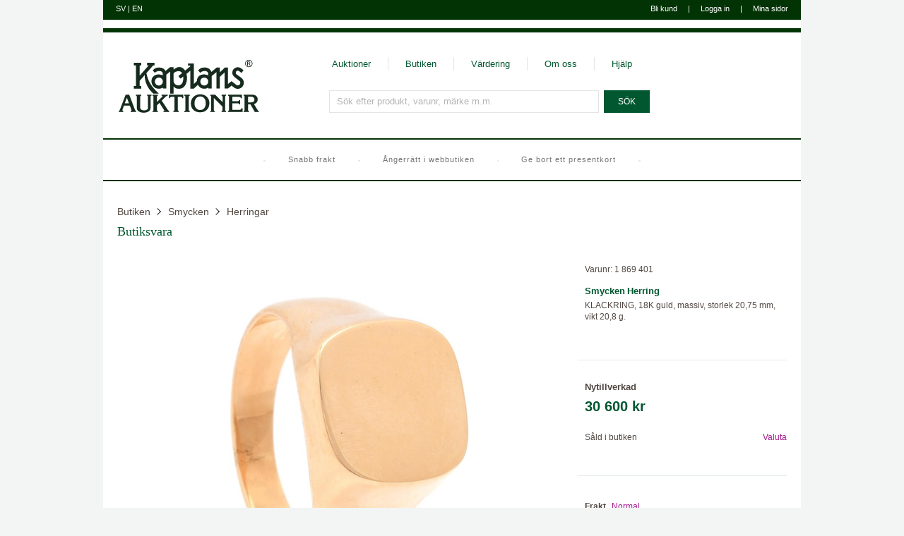

--- FILE ---
content_type: text/html; charset=utf-8
request_url: https://www.kaplans.se/sv/butiken/vara/1869401
body_size: 7547
content:



<!DOCTYPE html>

<!--[if lte IE 7]> <html class="ie ie7" lang="sv"> <![endif]-->
<!--[if IE 8]> <html class="ie ie8" lang="sv"> <![endif]-->
<!--[if IE 9]> <html class="ie ie9" lang="sv"> <![endif]-->
<!--[if (!IE)|(gt IE 9)]><!-->
<html lang="sv">
<!--<![endif]-->
<head>
    <title>
        

    
    Herring - Smycken - Vara 1869401 - Kaplans Auktioner



    </title>
    <link rel="canonical" href="https://www.kaplans.se/sv/butiken/vara/1869401" />

    <link rel="icon" type="image/png" href="/Content/Kaplans/Images/icon.png" />
    <meta name="viewport" content="user-scalable=yes, width=1024">
    <meta name="facebook-domain-verification" content="rg4yzqsrtxuhlum3mxmop8bkjnbomh" />

    <!-- Google Consent Mode -->
    <script data-cookieconsent="ignore">
      window.dataLayer = window.dataLayer || [];

      function gtag() {
        dataLayer.push(arguments)
      }
      gtag("consent", "default", {
        ad_personalization: "denied",
        ad_storage: "denied",
        ad_user_data: "denied",
        analytics_storage: "denied",
        functionality_storage: "denied",
        personalization_storage: "denied",
        security_storage: "granted",
        wait_for_update: 500
      });
      gtag("set", "ads_data_redaction", true);
    </script>
    <!-- End Google Consent Mode -->



    
    <!-- Cookiebot CMP-->
    <script
      id="Cookiebot"
      src="https://consent.cookiebot.com/uc.js"
      data-cbid="4fe250f9-71c3-4e56-bacf-abe782ec9172"
      type="text/javascript" 
      data-culture="sv" 
      data-consentmode-defaults="disabled"
    ></script>
    <!-- End Cookiebot CMP -->
    
    <!-- Start of HubSpot Embed Code -->
    <script type="text/plain" id="hs-script-loader" data-cookieconsent="statistics, marketing" async defer src="//js-eu1.hs-scripts.com/27093424.js"></script>
    <!-- End of HubSpot Embed Code -->
    <link href="/bundle/css/one?v=aVEvwWqOU8il0L4XThrbpb7IAj-0C4E4ZlPdhxLOr9M1" rel="stylesheet"/>


    <script src="/sv/jsresource?v=2170745141" type="text/javascript"></script>
    <script src="/bundle/js/one?v=sju2fzWMmzyyb682m282YCAj89g5_wBRRvDUwFRZaRI1"></script>
<script src="/bundle/js/two?v=8uegZDkaRo4jc7pzTs0rUobDEW9EMdN3jvaymGDWsqM1"></script>


    <link media="print" href="/Content/Kaplans/Print.css" rel="stylesheet" />

    <link href="/Content/Kaplans/Images/icon/Kaplans-144.png" sizes="144x144" rel="apple-touch-icon">
    
    <link href="/Content/Kaplans/Images/icon/Kaplans-120.png" sizes="120x120" rel="apple-touch-icon">
    
    <link href="/Content/Kaplans/Images/icon/Kaplans-72.png" sizes="72x72" rel="apple-touch-icon">
    
    <link href="/Content/Kaplans/Images/icon/Kaplans-57.png" sizes="57x57" rel="apple-touch-icon">
    



    

    
    <meta property="og:title" content="Herring, Smycken - Varunummer 1 869 401" />
<meta property="og:description" content="KLACKRING, 18K guld, massiv, storlek 20,75 mm, vikt 20,8 g." /><meta property="og:site_name" content="http://www.kaplans.se/sv" />
<meta property="og:image" content="https://kaplansimages.azureedge.net/sv/varubild/1869401/0" /><meta property="og:image" content="https://kaplansimages.azureedge.net/sv/varubild/1869401/1" /><meta property="og:image" content="https://kaplansimages.azureedge.net/sv/varubild/1869401/2" />
    <meta name="twitter:card" content="summary_large_image">
<meta name="twitter:title" content="Varunummer 1 869 401" /><meta property="twitter:description" content="KLACKRING, 18K guld, massiv, storlek 20,75 mm, vikt 20,8 g." /><meta property="twitter:image:src" content="https://kaplansimages.azureedge.net/sv/varubild/1869401/0" />

    <meta name="description" content="Smycken - Herring - KLACKRING, 18K guld, massiv, storlek 20,75 mm, vikt 20,8 g." />
    <script type="text/javascript">
        $(function () {
            Kaplans.ImageGallery.setup();
            Kaplans.Item.setup();
            Kaplans.Sharing.setup();

            $("[data-popup-type=item-shipping]").click(function (e) {
                e.preventDefault();
                var link = $(this);
                var url = link.data("popup-url");

                Kaplans.UI.lightbox({
                    href: url
                });
            });
        });
    </script>
    <script src="https://player.vimeo.com/api/player.js" type="text/javascript"></script>




</head>
<body data-content="#content" class="pre2019">

    <div id="content">
        
        
        

<header id="header">
    <div class="top1">
        <div class="lang">
        <a data-loading-overlay-link="true" data-loading-overlay-message="Byter till svenska" hreflang="sv" href="/sv/butiken/vara/1869401" aria-label="Byt till svenska">SV</a> 
            | 
            <a data-loading-overlay-link="true" data-loading-overlay-message="Switching to English" hreflang="en" href="/en/butiken/vara/1869401" aria-label="Byt till engelska">EN</a>
        </div>

        <div class="user">
            



<div style="display:none">
    
	

    <a href="javascript:;" data-url="/sv/anvandare/in" data-arinloggad-url="" data-anvandare-objekt="Kaplans.Inloggning">Logga in</a>
    <a href="javascript:;" data-url="/sv/anvandare/registrera" data-anvandare-objekt="Kaplans.Registrering">Bli kund</a>

</div>

            




    <span class="register"><a href="javascript:;" data-url="/sv/anvandare/registrera" data-anvandare-objekt="Kaplans.Registrering">Bli kund</a></span>
    <span class="divider">|</span>
    <span class="login"><a href="javascript:;" data-url="/sv/anvandare/in" data-arinloggad-url="" data-anvandare-objekt="Kaplans.Inloggning">Logga in</a></span>



            <span class="divider">|</span>
            <a href="/sv/minasidor">Mina sidor</a>
        </div>
    </div>
    <div class="top2" data-stats-url="/sv/anvandare/stats/update" data-stats-error-url="/sv/anvandare/stats/error">
        


<div class="logged-out"></div>

    </div>

    <div class="menu">
        <div class="logo">
            <a href="/sv" aria-label="G&#229; till startsidan">
                <img src="/Content/Kaplans/Images/logo.svg" alt="Kaplans Auktioner" />
            </a>
        </div>
        <div class="access">
            <nav aria-label="Toppmeny">
                <ul class="nav">
                    <li><a href="/sv/auktioner">Auktioner</a></li>
                    <li><a href="/sv/butiken">Butiken</a></li>
                    <li><a href="/sv/vardering">V&#228;rdering</a></li>
                    <li><a href="/sv/omoss">Om oss</a></li>
                    <li><a href="/sv/hjalp">Hj&#228;lp</a></li>
                </ul>
            </nav>

            

<div id="searchContainer">

    

    <form action="/sv/sok" method="get" id="searchForm">
        
        <div id="searchBox">
            <input type="text" id="searchInput" name="s" value="" aria-label="S&#246;k efter produkt, varunr, m&#228;rke m.m." data-watermark="S&#246;k efter produkt, varunr, m&#228;rke m.m." autocomplete="off" maxlength="256" />
            <input type="hidden" id="searchExtraAggregated" name="e" value="" />

            

            <div id="searchHelp" style="display:none" data-autocomplete="/sv/sok/autocomplete" data-help="Anv&#228;nd &quot;Tab&quot; f&#246;r att v&#228;lja">
                <ul></ul>
            </div>

            
        </div>

        <input type="submit" value="S&#214;K" />

    </form>

</div>

        </div>
    </div>
    <div class="date">
        2026-01-28 08:55
    </div>

    
    <div Class="header-divider"></div>

    
    <div class="emergencyInfo importantMessage importantMessageSmall emergencyInfo--usp">
        <span class="emergencyInfo__circle"></span>
        
            <div class="emergencyInfo__message">
                
                    <a href="/sv/hjalp/2/99" data-tracking-namn="USP_Meddelande">Snabb frakt</a>
                
            </div>
            <span class="emergencyInfo__circle"></span>
        
            <div class="emergencyInfo__message">
                
                    <a href="/sv/hjalp/2/1192" data-tracking-namn="USP_Meddelande">&#197;ngerr&#228;tt i webbutiken</a>
                
            </div>
            <span class="emergencyInfo__circle"></span>
        
            <div class="emergencyInfo__message">
                
                    <a href="/sv/presentkort" data-tracking-namn="USP_Meddelande">Ge bort ett presentkort</a>
                
            </div>
            <span class="emergencyInfo__circle"></span>
        
    </div>
    
        <div class="header-divider"></div>
    
</header>

        <div id="main">
            

    <div id="wholePageLayout">
        
    
    

    <div class="content page-header">
        
        <div class="item-breadcrumb">
            <a href="/sv/butiken">Butiken</a>
            <a href="/sv/butiken/smycken">Smycken</a>
            <a href="/sv/butiken/varor/smycken/herringar">Herringar</a>
       </div>

        <h1>
            <a href="/sv/butiken">Butiksvara</a>
        </h1>
    </div>
    <div class="content store" id="itemInfo">
        <div id="itemInfoLeft">
            
            


<div id="itemImages">
    
    <div class="loading">Laddar...</div>

    

    <div class="fallback-viewer" data-mobile-url-basic="/sv/vara/1869401/bilder/mobil" data-mobile-url-gestures="/sv/vara/1869401/bilder/touch">
        
        <img src="https://kaplansimages.azureedge.net/sv/varubild/dbl-res/1869401/0" />
        <div class="controls">
            <div class="fullscreen"></div>

            <div class="init"></div>
            <p class="highlight">Aktivera zoom-l&#228;ge</p>
        </div>
    </div>
    <div class="deep-zoom" data-item-id="1869401" data-default-image="0" style="display: none">
        <div id="deep-zoom" class="seadragon">
        </div>

        <div class="bottom">
            <div id="toolbarDiv" class="controls bottom-right">
                <a class="btn" title="Go home" id="home" href="#home">
                    <span class="home rest"></span>
                </a>
                <a class="btn" title="Zoom in" id="zoom-in" href="#zoom-in">
                    <span class="zoom-in rest"></span>
                </a>
                <a class="btn" title="Zoom out" id="zoom-out" href="#zoom-out">
                    <span class="zoom-out rest"></span>
                </a>
                <a class="btn">
                    <span class="fullscreen rest"></span>
                </a>
            </div>
        </div>

    </div>

    
    <div class="thumbnails">
        
                <div class="thumbnail" data-slide-number=0 data-image-id="0" data-dark-bg="false" data-image-url="https://kaplansimages.azureedge.net/sv/varubild/dbl-res/1869401/0">
                    <img src="https://kaplansimages.azureedge.net/sv/varubild/lo-res/1869401/0" alt="Smycken - KLACKRING, 18K guld - View 1" />
                </div>
            
                <div class="thumbnail" data-slide-number=1 data-image-id="1" data-dark-bg="false" data-image-url="https://kaplansimages.azureedge.net/sv/varubild/dbl-res/1869401/1">
                    <img src="https://kaplansimages.azureedge.net/sv/varubild/lo-res/1869401/1" alt="Smycken - KLACKRING, 18K guld - View 2" />
                </div>
            
                <div class="thumbnail" data-slide-number=2 data-image-id="2" data-dark-bg="true" data-image-url="https://kaplansimages.azureedge.net/sv/varubild/dbl-res/1869401/2">
                    <img src="https://kaplansimages.azureedge.net/sv/varubild/lo-res/1869401/2" alt="Smycken - KLACKRING, 18K guld - View 3" />
                </div>
            
    </div>
    
</div>

<div id="itemActions">
    <a href="javascript:;" class="share" aria-label="Dela / Tipsa en v&#228;n" data-popup-type="sharing" data-popup-url="/sv/vara/1869401/dela?imageId=0&amp;catalogueText=KLACKRING%2C%2018K%20guld%2C%20massiv%2C%20storlek%2020%2C75%20mm%2C%20vikt%2020%2C8%20g.&amp;itemtype=Smycken&amp;itemsubtype=Herring" data-facebook-link="https://facebook.com/sharer.php?u=https://www.kaplans.se/sv/vara/1869401&t=KLACKRING, 18K guld, massiv, storlek 20,75 mm, vikt 20,8 g." data-twitter-link="https://twitter.com/share?url=https://www.kaplans.se/sv/vara/1869401&text=" data-mail-link="/KaplansShare/Mail?varunummer=1869401" data-pinterest-link="https://pinterest.com/pin/create/button/?url=https%3a%2f%2fwww.kaplans.se%2fsv%2fvara%2f1869401&media=https%3a%2f%2fkaplansimages.azureedge.net%2fsv%2fvarubild%2f1869401%2f0&description=KLACKRING%2c+18K+guld%2c+massiv%2c+storlek+20%2c75+mm%2c+vikt+20%2c8+g." >
        <div class="sprite-small share"></div>
        <span>Dela / Tipsa en v&#228;n</span>
    </a>
    <a href="javascript:;" aria-label="L&#228;gg till i minneslista / Ta bort fr&#229;n minneslista" data-add-url="/sv/minasidor/minneslista/1869401/laggtill" data-remove-url="/sv/minasidor/minneslista/1869401/tabort" class="favorite-link" data-item-id="1869401" >
        <div class="sprite-small favorite"></div>
        <span class="message">L&#228;gg till i Minneslista</span>
    </a>
</div>


<div class="endAccount">
    <a class="alt-link" href="/sv/butiken/varor?e=it.4-200_t.s" data-tracking-namn="butiktillflervarusort">Se fler herringar i butiken </a>
</div>

        </div>
        <div id="itemInfoRight">
            
            <div class="larger-text" id="itemID">
                <p>
                    Varunr:
                    1 869 401
                </p>
            </div>
            <div id="itemDescription">
                <h3 class="item-category">Smycken</h3>
                <h3 class="item-subcategory">Herring</h3>

                <div class="description">
                    <p>KLACKRING, 18K guld, massiv, storlek 20,75 mm, vikt 20,8 g.</p>

                    
                    <div class="no-float"></div>
                </div>
            </div>
            
            


<h3 id="itemNewlyCrafted">
    Nytillverkad
    
</h3>   
<div class="larger-text" id="itemBuy">

    


<div style="display:none;">
    <div id="nowincart">
    	<div class="top">
    	</div>
    	<h1 id="nowincartMessage">
            Varan finns inte l&#228;ngre till salu i butiken
    	</h1>
        <div class="bottom">
            <a href="/sv/minasidor/varukorg" class="button">G&#229; till varukorg</a>
            <a href="javascript:" class="button buyItemClose">Forts&#228;tt handla</a>
        </div>
    </div>
</div>


<p class="price currency-newline" data-currency-format="Cirka {0}"  data-sek="30600">
    30&#160;600 kr
</p>

<table>
    <tr>
        <td>
            <p>S&#229;ld i butiken</p>
        </td>
        <td>
            



<a
    href="javascript:;"
    data-popup-type="currency-converter"
    data-popup-url="/sv/vara/1869401/valutadialog"
    class="alt-link"
    id="currencyConverterLink">

    Valuta
</a>

        </td>
    </tr>
</table>


</div>

<div class="boxed larger-text alt-links" id="itemPrices">
    <p>
        <span class="caption">Frakt</span>
        <a href="javascript:;" id="itemShippingLink" data-popup-type="item-shipping" data-popup-url="/sv/hjalp/frakt/0">Normal</a>
    </p>
    <p>
        <span class="caption">Utropspris</span>
        25&#160;500 kr
    </p>
    
        <p>
            <span class="caption">Nyv&#228;rde</span>
            34&#160;500 kr
        </p>    
    
</div>

<div class="boxed emphasize" id="itemBuyTerms">
    

    <div id="document296" class="document">
        
<div class="doc-text">
    <p>P&#229; alla butiksvaror som du handlar hos oss online har du 14 dagars <a href="/sv/hjalp/2/1192" class="alt-link">ångerrätt</a>.</p><p>F&#246;r fullst&#228;ndiga villkor se v&#229;ra <a href="/sv/hjalp/villkor" class="alt-link">köparvillkor</a>.</p>
</div>

    </div>


</div>

        </div>
    </div>

    </div>


        </div>
        

<footer id="footer" itemscope itemtype="https://schema.org/LocalBusiness">
    <meta itemprop="name" content="Kaplans Auktioner AB"/>
    <meta itemprop="image" content="https://www.kaplans.se/Content/Kaplans/Images/auction/auktionskatalog_klubba_mso.jpg"/>

    <div class="vert-group">
        <div class="group" itemprop="address" itemscope itemtype="https://schema.org/PostalAddress">
            <h4>Kom till oss</h4>
            <p>
                <span>Kaplans Auktioner AB</span>
                <br />
                <span itemprop="streetaddress">Biblioteksgatan 5</span>
                <br />
                <span>111 46 Stockholm</span>
                <meta itemprop="addressLocality" content="Stockholm"/>
                <meta itemprop="postalCode" content="111 46"/>
            </p>
            <p>
                <a href="https://maps.google.com/maps?q=Biblioteksgatan+5,+111+46+Stockholm,+Sverige" target="_blank">Hitta p&#229; kartan</a>
            </p>
        </div>

        <div class="group">
            <h4>Kontakta oss</h4>
            <p>
                <span itemprop="telephone">08 - 545 016 00</span>
                <br />
                <a href="mailto:info@kaplans.se">info@kaplans.se</a>
            </p>
        </div>
    </div>

    <div class="vert-group">
        <div class="group">
            <h4>&#214;ppettider</h4>
            <p>
                Vardagar:
                <span itemprop="openingHours" content="Mo-Fr 10:00-18:00">
                    10:00 - 18:00
                </span>
                
                <br />
                L&#246;rdagar:
                <span itemprop="openingHours" content="Sa 11:00-16:00">
                    11:00 - 16:00
                </span>
                
                <br />
                S&#246;ndagar:
                St&#228;ngt
                
            </p>
            <p>
                <a href="/sv/omoss/oppettider">Se &#246;vriga &#246;ppettider</a>
            </p>
        </div>

        <div class="group">
            <h4>Mer om oss</h4>
            
            <p>
                <a id="footerAboutUs" href="/sv/omoss">Om oss</a>
            </p>
            
            <p>
                <a id="footerKarriar" target="_blank" href="https://karriar.kaplans.se">Jobba hos oss</a>
            </p>
            <p>
                <a id="footerPress" href="https://press.kaplans.se">Pressrum</a>
            </p>
            
            <p>
                <a id="footerCookieInfo" href="/sv/dokument/cookie">Om cookies</a>
            </p>
            <p>
                <a class="cookie-settings" href="javascript: Cookiebot.show()">Cookieinst&#228;llningar</a>
            </p>
        </div>
    </div>

    <div class="vert-group">
        <div class="group">
            
<h4>Mitt Kaplans</h4>
<p>
    <a data-tracking-namn="fotregistrering" href="javascript:;" data-url="/sv/anvandare/registrera" data-anvandare-objekt="Kaplans.Registrering">Bli Kaplans-kund</a>
    
</p>
<p>
    <a data-tracking-namn="fotinloggning" href="javascript:;" data-url="/sv/anvandare/in" data-arinloggad-url="" data-anvandare-objekt="Kaplans.Inloggning">Logga in</a>
</p>
<p>
    <a id="footerForgotPassword" href="/sv/anvandare/losenord">Gl&#246;mt l&#246;senord</a>
</p>
        </div>

        <div class="group">
            <h4>F&#246;lj oss</h4>
            <p>
                <a id="footerFacebook"  target="_blank" href="https://www.facebook.com/people/Kaplans-Auktioner/61550979339021/">Facebook</a>
            </p>
            <p>
                <a id="footerInstagram"  target="_blank" href="https://instagram.com/kaplansauktioner/">Instagram</a>
            </p>
            <p>
                <a id="footerPinterest"  target="_blank" href="https://www.pinterest.com/kaplansaukt/">Pinterest</a>
            </p>
            <p>
                <a id="footerNewsletter" href="/sv/omoss/1138">Nyhetsbrev</a>
            </p>
        </div>
    </div>

    <div class="vert-group">
        <div class="group">
            <h4>Hur g&#229;r det till?</h4>
            <p>
                <a id="footerHelp" href="/sv/hjalp">Hj&#228;lp</a>
            </p>
            <p>
                <a id="footerBuy" href="/sv/hjalp/kopa">K&#246;pa</a>
            </p>
            <p>
                <a id="footerSell" href="/sv/hjalp/salja">S&#228;lja</a>
            </p>
            <p>
                <a id="footerTerms" href="/sv/hjalp/villkor">Villkor</a>
            </p>
        </div>
        <div class="group">
            <h4>Tj&#228;nster</h4>
            <p>
                 <a id="footerFreight" href="/sv/hjalp/frakt">Frakt</a>
            </p>
            <p>
                 <a id="footerPersonalShopper" href="/boka" target="_blank">Personal Shopper</a>
            </p>
            <p>
                 <a id="footerGiftCard" href="/sv/presentkort">Presentkort</a>
            </p>
            <p>
                 <a id="footerGiftCardBalance" href="/sv/presentkort/saldo">Se presentkortssaldo</a>
            </p>
        </div>
    </div>

    <div class="vert-group info">
        <div class="group">
            <h4>Mer av Kaplans</h4>
            <p>
                <a id="footerGuldsmedsVerkstad" href="https://www.kaplansguldsmedsverkstad.se/" target="_blank">Kaplans Guldsmedsverkstad</a>
            </p>
            <p>
                <a id="footerAdelmetall" href="https://www.kaplansadelmetall.se/" target="_blank">Kaplans &#196;delmetall</a>
            </p>
            <p>
                <a id="footerDiamantia" href="https://www.diamantia.com/" target="_blank">Diamantia</a>
            </p>
        </div>

        <div class="group short">
            <p>
                <br />                
            </p>
        </div>

        <div class="group">
            <p>
                <a id="change-language" href="/en/butiken/vara/1869401">Site in English</a>
            </p>
            <p>
                <a class="to-mobile" href="javascript:;" data-tracking-namn="fottillmobilen">Till mobil-version</a>
            </p>
        </div>

    </div>
</footer>

    </div>

    <script type="text/javascript">

        var ua = navigator.userAgent;

        
        if (/*@cc_on!@*/false && document.documentMode === 10) {
            document.documentElement.className += ' ie10';

            $(function () {
                Kaplans.UI.limitations.ie10 = true;
            });
        }

        
        if (ua.match(/IEMobile\/10\.0|WPDesktop/)) {
            document.documentElement.className += ' wp8';

            
            var wp8ViewportStyle = document.createElement("style");
            wp8ViewportStyle.appendChild(document.createTextNode("@-ms-viewport{width:1024px!important}"));
            document.getElementsByTagName("head")[0].appendChild(wp8ViewportStyle);
        }

        
        if (ua.match(/Android 2\./)) {
            document.documentElement.className += ' android2x';
        }

        
        if (ua.match(/Mobile|WPDesktop/)) {
            document.documentElement.className += ' mobile';
        }

    </script>

    <script type="text/javascript">
        Kaplans.Tracking.Track("Sidvisning",{"Datatyp":"Vara","Varustatus":"Såld i butiken","Varutyp":4,"Position":0,"Ask":0,"VarderingsIntyg":0,"Namn":"Butiksvara 1869401","ID":"1869401","Kategorier":"Smycken > Herring","Varde":30600,"Valuta":"SEK"});
    </script>

    
    
</body>
</html>


--- FILE ---
content_type: image/svg+xml
request_url: https://www.kaplans.se/Content/Kaplans/Images/16x16/share_hover.svg
body_size: 1445
content:
<?xml version="1.0" encoding="utf-8"?>
<!-- Generator: Adobe Illustrator 16.2.1, SVG Export Plug-In . SVG Version: 6.00 Build 0)  -->
<!DOCTYPE svg PUBLIC "-//W3C//DTD SVG 1.1//EN" "http://www.w3.org/Graphics/SVG/1.1/DTD/svg11.dtd">
<svg version="1.1" id="Layer_1" xmlns="http://www.w3.org/2000/svg" xmlns:xlink="http://www.w3.org/1999/xlink" x="0px" y="0px"
	 width="16px" height="16px" viewBox="0 0 16 16" style="enable-background:new 0 0 16 16;" xml:space="preserve">
<g>
	<path fill="#504742" class="st0" d="M11,6.5c1.1,0,1.9-0.9,1.9-1.9S12.1,2.6,11,2.6c-1.1,0-1.9,0.9-1.9,1.9c0,0.1,0,0.2,0,0.3l-3.3,2
		C5.5,6.6,5.1,6.5,4.6,6.5c-1.1,0-1.9,0.9-1.9,1.9s0.9,1.9,1.9,1.9c0.4,0,0.8-0.1,1.2-0.4l3.3,2c0,0.1,0,0.2,0,0.3
		c0,1.1,0.9,1.9,1.9,1.9c1.1,0,1.9-0.9,1.9-1.9c0-1.1-0.9-1.9-1.9-1.9c-0.4,0-0.8,0.1-1.2,0.4l-3.3-2c0-0.1,0-0.2,0-0.3
		c0-0.1,0-0.2,0-0.3l3.3-2C10.2,6.3,10.6,6.5,11,6.5z"/>
	<path fill="#504742" class="st0" d="M11,14.3c-1.1,0-2-0.9-2-2c0-0.1,0-0.2,0-0.2l-3.2-1.9c-0.3,0.2-0.7,0.4-1.2,0.4c-1.1,0-2-0.9-2-2s0.9-2,2-2
		c0.4,0,0.8,0.1,1.2,0.4L9,4.8c0-0.1,0-0.2,0-0.2c0-1.1,0.9-2,2-2c1.1,0,2,0.9,2,2c0,1.1-0.9,2-2,2c-0.4,0-0.8-0.1-1.2-0.4L6.7,8.1
		c0,0.1,0,0.2,0,0.2c0,0.1,0,0.2,0,0.2l3.2,1.9c0.3-0.2,0.7-0.4,1.2-0.4c1.1,0,2,0.9,2,2C13.1,13.3,12.2,14.3,11,14.3z M5.8,9.7
		l3.5,2.1l0,0.1c0,0.1,0,0.2,0,0.3c0,1,0.8,1.8,1.8,1.8s1.8-0.8,1.8-1.8c0-1-0.8-1.8-1.8-1.8c-0.4,0-0.8,0.1-1.1,0.4l-0.1,0.1
		L6.4,8.8l0-0.1c0-0.1,0-0.2,0-0.3c0-0.1,0-0.2,0-0.3l0-0.1l3.5-2.1L9.9,6c0.3,0.2,0.7,0.4,1.1,0.4c1,0,1.8-0.8,1.8-1.8
		c0-1-0.8-1.8-1.8-1.8S9.2,3.6,9.2,4.6c0,0.1,0,0.2,0,0.3l0,0.1L5.8,7L5.7,7C5.4,6.7,5,6.6,4.6,6.6c-1,0-1.8,0.8-1.8,1.8
		c0,1,0.8,1.8,1.8,1.8C5,10.2,5.4,10,5.8,9.7L5.8,9.7z"/>
</g>
</svg>


--- FILE ---
content_type: text/javascript; charset=utf-8
request_url: https://www.kaplans.se/bundle/js/two?v=8uegZDkaRo4jc7pzTs0rUobDEW9EMdN3jvaymGDWsqM1
body_size: 218347
content:
/* Minification failed. Returning unminified contents.
(12811,29-30): run-time error JS1008: Expected '{': ;
(12813,27): run-time error JS1004: Expected ';'
(12823,50-51): run-time error JS1195: Expected expression: .
(12823,75-76): run-time error JS1003: Expected ':': ;
(12830,31): run-time error JS1004: Expected ';'
(12839,21): run-time error JS1004: Expected ';'
(12872,18): run-time error JS1004: Expected ';'
(12892,22): run-time error JS1004: Expected ';'
(12915,24): run-time error JS1004: Expected ';'
(12925,18): run-time error JS1004: Expected ';'
(12933,26): run-time error JS1004: Expected ';'
(12956,28): run-time error JS1004: Expected ';'
(12962,21): run-time error JS1004: Expected ';'
(12966,19): run-time error JS1004: Expected ';'
(12984,38): run-time error JS1004: Expected ';'
(13000,11): run-time error JS1004: Expected ';'
(13000,35): run-time error JS1004: Expected ';'
(13008,27-34): run-time error JS1010: Expected identifier: 'click'
(13008,27-34): run-time error JS1326: Expected binding syntax: 'click'
(13008,27-34): run-time error JS1193: Expected ',' or ')': 'click'
(13008,27-34): run-time error JS1006: Expected ')': 'click'
(13008,27-34): run-time error JS1008: Expected '{': 'click'
(13008,34-35): run-time error JS1195: Expected expression: ,
(13014,2): run-time error JS1004: Expected ';'
(13014,2-3): run-time error JS1195: Expected expression: )
(13008,1-27): run-time error JS1301: End of file encountered before function is properly closed: document.addEventListener(
(17974,1): run-time error JS1107: Expecting more source characters
(17974,1): run-time error JS1009: Expected '}'
(12984,19-30): run-time error JS1300: Strict-mode does not allow assignment to undefined variables: returnFocus
(13437,17-28): run-time error JS1300: Strict-mode does not allow assignment to undefined variables: hideTimeout
 */
if (typeof Kaplans === "undefined")
    Kaplans = {};

/**
 * Protect window.console method calls, e.g. console is not defined on IE
 * unless dev tools are open, and IE doesn't define console.debug
 */
(function () {
    if (!window.console) {
        window.console = {};

        // union of Chrome, FF, IE, and Safari console methods
        var m = [
	      "log", "info", "warn", "error", "debug", "trace", "dir", "group",
	      "groupCollapsed", "groupEnd", "time", "timeEnd", "profile", "profileEnd",
	      "dirxml", "assert", "count", "markTimeline", "timeStamp", "clear"
        ];
        // define undefined methods as noops to prevent errors
        for (var i = 0; i < m.length; i++) {
            if (!window.console[m[i]]) {
                window.console[m[i]] = function () { };
            }
        }
    }

})();



/* Simple JavaScript Inheritance
* By John Resig http://ejohn.org/
* MIT Licensed.
*/
// Inspired by base2 and Prototype

// Slight changes made by Kaplans, such as:
//      Added support for "static" class members

(function () {
    var statIdent = "Static";
    var initializing = false, fnTest = /xyz/.test(function () { xyz; }) ? /\b_super\b/ : /.*/;
    // The base Class implementation (does nothing)
    this.Class = function () { };

    // Create a new Class that inherits from this class
    Class.extend = function (prop) {
        var _super = this.prototype;

        // Instantiate a base class (but only create the instance,
        // don't run the init constructor)
        initializing = true;
        var prototype = new this();
        initializing = false;

        // check for "static" definitions
        var stat = prop[statIdent] || null;
        if (stat)
            delete prop[statIdent];

        // Copy the properties over onto the new prototype
        for (var name in prop) {
            // Check if we're overwriting an existing function
            prototype[name] = typeof prop[name] == "function" &&
                typeof _super[name] == "function" && fnTest.test(prop[name]) ?
                (function (name, fn) {
                    return function () {
                        var tmp = this._super;

                        // Add a new ._super() method that is the same method
                        // but on the super-class
                        this._super = _super[name];

                        // The method only need to be bound temporarily, so we
                        // remove it when we're done executing
                        var ret = fn.apply(this, arguments);
                        this._super = tmp;

                        return ret;
                    };
                })(name, prop[name]) :
                prop[name];
        }

        // The dummy class constructor
        function Class() {
            // if there exist a static constructor, we should call that right before any object of this type gets instantiated
            if (stat && stat.init) {
                stat.init();

                // remove from internal static object (but retain it in Class object)
                delete stat.init;
            }

            // All construction is actually done in the init method
            if (!initializing && this.init)
                this.init.apply(this, arguments);
        }

        // a way for an object to refer to its class
        prototype.Class = Class;

        // populate static members
        if (stat) {
            for (var name in stat)
                Class[name] = stat[name];
        }

        // Populate our constructed prototype object
        Class.prototype = prototype;

        // Enforce the constructor to be what we expect
        Class.constructor = Class;

        // And make this class extendable
        Class.extend = arguments.callee;

        return Class;
    };
})();
;

(function () {

    if (!String.prototype.trim) {
        String.prototype.trim = function () {
            return this.replace(/^\s+|\s+$/g, '');
        };
    }

    if (!String.prototype.format) {
        String.prototype.format = function () {
            var args = arguments;
            return this.replace(/{(\d+)}/g, function (match, number) {
                var replacement = args[number];
                return (typeof replacement !== "undefined") ? replacement : match;
            });
        };
    }

})();
;
if (typeof Kaplans === "undefined")
    Kaplans = {};

(function (Kaplans, $, undefined) {

    Kaplans.Tools = {
        // check two arrays for equality; elements are allowed in disorder, but must appear the same number of times
        areArraysEqual: function (arr1, arr2) {
            if (arr1.length !== arr2.length)
                return false;

            // add all elements of the first array to a counting element collection
            var temp = [];
            for (var i = 0; i < arr1.length; i++) {
                // separate the number 1 from the string "1"
                var key = (typeof arr1[i]) + "~" + arr1[i];

                // count number of times this element occurs
                if (temp[key])
                    temp[key]++;
                else
                    temp[key] = 1;
            }

            // now for the second array
            for (var i = 0; i < arr2.length; i++) {
                var key = (typeof arr2[i]) + "~" + arr2[i];

                // if this element is not found in the counting collection, we return false
                if (temp[key] && temp[key] > 0)
                    temp[key]--;
                else
                    return false;
            }

            return true;
        },

        toCurrency: function (value) {
            var output = value.toString().replace(/\B(?=(\d{3})+(?!\d))/g, Kaplans.Resources.Common.ThousandDelimiter);
            return output;
        },

        toStringCurrency: function (value) {
            var output = Kaplans.Tools.toCurrency(value);
            output += " " + Kaplans.Resources.Common.Currency;
            return output;
        },

        parseDateISO8601: function (date) {
            var hasNativeDateSupport = !navigator.userAgent.match(/MSIE [1-9]\./);
            if (hasNativeDateSupport) {
                return new Date(date);
            }

            if (!date) {
                return null;
            }

            var matches = date.match(/^\s*(\d{4})-(\d{2})-(\d{2})T(\d{2}):(\d{2}):(\d{2})\.(\d{3})([+-])(\d{2}):(\d{2})\s*$/);
            var year = parseInt(matches[1]);
            var month = parseInt(matches[2]) - 1;   // 0-11, not 1-12
            var day = parseInt(matches[3]);
            var hours = parseInt(matches[4]);
            var minutes = parseInt(matches[5]);
            var seconds = parseInt(matches[6]);
            var milli = parseInt(matches[7]);

            var utcOffset = matches[8];
            var utcOffsetHours = parseInt(matches[9]);
            var utcOffsetMinutes = parseInt(matches[10]);

            console.log("{0}-{1}-{2}T{3}:{4}:{5}.{6}{7}{8}:{9}".format(year, month, day, hours, minutes, seconds, milli, utcOffset, utcOffsetHours, utcOffsetMinutes));

            if (utcOffset === "+") {
                hours -= utcOffsetHours;
                minutes -= utcOffsetMinutes;
            }
            else {
                hours += utcOffsetHours;
                minutes += utcOffsetMinutes;
            }

            var final = new Date();
            final.setUTCFullYear(year);
            final.setUTCMonth(month);
            final.setUTCDate(day);
            final.setUTCHours(hours);
            final.setUTCMinutes(minutes);
            final.setUTCSeconds(seconds);
            final.setUTCMilliseconds(milli);

            return final;
        },

        appendParams: function (url, params) {
            if (!params)
                return url;

            var hashValue = null;
            for (var p in params) {
                var value = params[p];

                if (p === "#") {
                    hashValue = value;
                }
                else {
                    url = Kaplans.Tools._appendSingleParam(url, p, value);
                }
            }

            if (hashValue) {
                url += "#" + hashValue;
            }

            return url;
        },

        _appendSingleParam: function (url, param, value) {
            if (url.indexOf("?") > -1) {
                var matcher = new RegExp("(\\?|&)" + param + "=");
                if (url.match(matcher)) {
                    matcher = new RegExp("(\\?|&)" + param + "=[^&#]*");
                    if (param == 't') {
                        url = url.replace(matcher, "$1t=" + value);
                    }
                    else {
                        url = url.replace(matcher, "$1bud=" + value);
                    }
                }
                else {
                    url += "&" + param + "=" + value;
                }
            }
            else {
                url += "?" + param + "=" + value;
            }

            return url;
        },

        loadVimeoScript: function () {
            if (document.getElementById('vimeoPlayerJs')) {
                return false;
            }
            var script = document.createElement("script")
            script.type = "text/javascript";
            script.id = "vimeoPlayerJs";
            script.src = "https://player.vimeo.com/api/player.js";
            document.getElementsByTagName("head")[0].appendChild(script);
        },

        focusFirstElementInDialog: function () {
            var fancyboxContent = document.getElementById('fancybox-content');
            if (fancyboxContent) {
                var firstFocusableElement = fancyboxContent.querySelector('button, input, a, select, textarea, iframe, [tabindex]:not([tabindex="-1"])');
                firstFocusableElement.focus();
            }
        },

        keyDownHandlers: new WeakMap(),
        trapFocusInDialog: function (dialog) {

            var focusableElements = Array.from(dialog.querySelectorAll('button, a:not(#fancybox-left):not(#fancybox-right), input:not(#IncludeImage):not(#Varunummer):not([type=radio]), select, textarea, input[name="auctionPeriod"]:checked, [tabindex]:not([tabindex="-1"])'));

            if (dialog.querySelector('.sub-levels') != null && dialog.querySelector('.sub-levels')
                .checkVisibility({ opacityProperty: false, visibilityProperty: true, contentVisibilityAuto: true }) !== true) {
                focusableElements = Array.from(dialog.querySelector(".base").querySelectorAll('.level-button'));
                focusableElements.push(dialog.querySelector("#fancybox-close"));
            }

            focusableElements = focusableElements.filter(el => {
                if (typeof el.checkVisibility === 'function') {
                    return el.checkVisibility({
                        opacityProperty: false,
                        visibilityProperty: true,
                        contentVisibilityAuto: true
                    });
                }
                return el.getClientRects().length > 0;
            });

            var firstFocusableElement = focusableElements[0];
            var lastFocusableElement = focusableElements[focusableElements.length - 1];

            var dialogHeading = dialog.querySelector('.popup-container .top h2, h1');
            if (dialogHeading) {
                dialogHeading.focus();
            }

            //remove existing eventhandler
            const oldEventHandler = Kaplans.Tools.keyDownHandlers.get(dialog);
            if (oldEventHandler)
                dialog.removeEventListener('keydown', oldEventHandler);

            const keyDownHandler = (e) => Kaplans.Tools._onKeyDown(e, firstFocusableElement, lastFocusableElement);
            Kaplans.Tools.keyDownHandlers.set(dialog, keyDownHandler);
            dialog.addEventListener('keydown', keyDownHandler);
        },

        _onKeyDown: function (e, firstFocusableElement, lastFocusableElement) {
            if (e.key === 'Tab') {
                if (e.shiftKey) {
                    if (document.activeElement === firstFocusableElement) {
                        lastFocusableElement.focus();
                        e.preventDefault(); // Prevent default Tab behavior
                    }
                } else {
                    if (document.activeElement === lastFocusableElement) {
                        firstFocusableElement.focus();
                        e.preventDefault(); // Prevent default Tab behavior
                    }
                }
            }
        },
        setTabIndexForChildElements: function (element, tabIndexValue, checkbox) {
            const focusableElements = element.querySelectorAll(
                'a, button, input, select, textarea, [tabindex]'
            );
            focusableElements.forEach(child => {
                console.log(child.parentElement.classList);
                if (!child.parentElement.classList.contains('checkbox')) {
                    child.setAttribute('tabindex', tabIndexValue);
                }
            });
        },

    };

})(Kaplans, jQuery);
;
(function ($) {

    //

    $.validator.unobtrusive.adapters.add(
        'personnummer',
        ['agemin'],
        function (options) {
            options.rules['personnummer'] = options.params;
            options.messages['personnummer'] = options.message;
        }
    );

    $.validator.addMethod('personnummer', function (value, element, params) {
        // it's not up to this particular validator to deem the value required or not
        if (!value) {
            return true;
        }

        // validate format
        // length = 13  =>  YYYYMMDD-XXXX
        // length = 12  =>  YYYYMMDDXXXX
        // length = 8   =>  YYYYMMDD
        if (value.length == 13) {
            if (value.indexOf("-") < 0) {
                return false;
            }
        }
        else if (value.length != 8 && value.length != 12) {
            return false;
        }

        var userYear = parseInt(value.substr(0, 4));
        var today = new Date();
        var ageDiff = today.getFullYear() - userYear;
        var minAge = parseInt(params.agemin);

        // check year
        if (ageDiff < minAge) {
            return false;
        }
            // year _just_ ok?
        else if (ageDiff == minAge) {
            // check month
            var userMonth = parseInt(value.substr(4, 2));
            var currentMonth = today.getMonth() + 1;
            if (currentMonth < userMonth) {
                return false;
            }
                // month _just_ ok?
            else if (currentMonth == userMonth) {
                // check day
                var userDay = parseInt(value.substr(6, 2));
                if (today.getDate() < userDay) {
                    return false;
                }
            }
        }

        // looks mighty fine to me!
        return true;
    }, '');



    //

    var birthDateFormatValidator = function (isSwedish){
        return function (value, element, params) {
            var pairValue = $("#" + params.pair).prop("checked");
            if (pairValue === isSwedish) {
                return true;
            }

            if (value.length > 8) {
                return pairValue === false;
            }
            else {
                return pairValue === true;
            }
        };
    };

    $.validator.unobtrusive.adapters.add(
        'sv',
        ['pair'],
        function (options) {
            options.rules['sv'] = options.params;
            options.messages['sv'] = options.message;
        }
    );
    $.validator.addMethod('sv', birthDateFormatValidator(true), '');

    $.validator.unobtrusive.adapters.add(
        'ejsv',
        ['pair'],
        function (options) {
            options.rules['ejsv'] = options.params;
            options.messages['ejsv'] = options.message;
        }
    );
    $.validator.addMethod('ejsv', birthDateFormatValidator(false), '');



    //

    $.validator.unobtrusive.adapters.add(
        'boolmustbetrue',
        function (options) {
            options.rules['boolmustbetrue'] = options.params;
            options.messages['boolmustbetrue'] = options.message;
        }
    );
    $.validator.addMethod('boolmustbetrue', function (value, element, params) {
        var isValid = false;
        var elm = $(element);
        if (elm.attr('type') == 'checkbox' && elm.is(':checked')) {
            isValid = true;
        }
        return isValid;
    }, '');



    //

    $.validator.unobtrusive.adapters.add(
        'minstettvarde',
        ['propertynames'],
        function (options) {
            options.rules['minstettvarde'] = options.params;
            options.messages['minstettvarde'] = options.message;
        }
    );
    $.validator.addMethod('minstettvarde', function (value, element, params) {
        var properties = params.propertynames.split(',');
        var isValid = false;
        for (var i = 0; i < properties.length; i++) {
            var property = properties[i];
            var elm = $('#' + property);

            if (elm.attr('type') == 'checkbox' && elm.is(':checked')) {
                isValid = true;
                break;
            }
            else if (elm.attr('type') == 'text' && elm.val().length > 1) {

                isValid = true;
                break;
            }
        }

        var elms = $('#' + params.propertynames.replace(/,/g, ",#"));
        if (isValid) {
            elms.removeClass('input-validation-error');

            for (var i = 0; i < properties.length; i++) {
                var property = properties[i];
                $('[data-valmsg-for=' + property + ']').empty();
            }
        }
        else {
            elms.addClass('input-validation-error');
        }

        return isValid;
    }, '');

})(jQuery);
;
if (typeof Kaplans === 'undefined') {
    Kaplans = {};
}



(function (Kaplans, $, undefined) {

    $(document).ready(function () {
        Kaplans.Anvandare.setup();
    });



    if (typeof Kaplans.Anvandare === 'undefined') {
        Kaplans.Anvandare = {
            // LOGIN
            onLoggaInBegin: function (e) {
                $('#ErrorSummary').text('');
                $('#LoggaInknapp').val(Kaplans.Resources.Common.LoadingMessage).prop('disabled', true);
            },
            onLoggaInFailure: function (e) {
                console.log(e);
                $('#ErrorSummary').text(Kaplans.Resources.Error.GenericErrorCaption);
                $('#LoggaInknapp').val($('#LoggaInknapp').data('value')).prop('disabled', false);
            },
            onLoggaInSuccess: function (e) {
                if (e.IsInloggad) {

                    //track login
                    var trackingdata = {
                        UserID: e.UserID,
                        Datatyp: 'Login',
                        Namn: 'Inloggning'
                    };
                    Kaplans.Tracking.Track('Inloggning', trackingdata);

                    if (typeof Kaplans.Anvandare.loginCallback == 'function') {
                        Kaplans.Anvandare.loginCallback(e);
                        Kaplans.Anvandare.loginCallback = null;
                    }
                    else {
                        if (e.HasEmail) {
                            Kaplans.Anvandare._reloadPage();
                        }
                        else {
                            var options = {
                                caption: Kaplans.Resources.Anvandare.NoEmailCaption,
                                message: Kaplans.Resources.Anvandare.NoEmailText,
                                buttons: [
                                    {
                                        label: Kaplans.Resources.Anvandare.NoEmailResolveLater,
                                        click: function () {
                                            Kaplans.Anvandare._reloadPage();
                                        }
                                    },
                                    {
                                        label: Kaplans.Resources.Anvandare.NoEmailResolveNow,
                                        click: function () {
                                            location.href = e.AddEmailUrl;
                                        }
                                    }
                                ],
                                onClosed: function () {
                                    Kaplans.Anvandare._reloadPage();
                                }
                            };
                            Kaplans.UI.lightbox.alert(options);
                        }

                    }
                }
                else {
                    $('#LoggaInknapp').val($('#LoggaInknapp').data('value')).prop('disabled', false);
                    $('#ErrorSummary').text(e.ErrorSummary);
                }
            },

            // REGISTER
            onRegistreringBegin: function () {
                var val = $('#RegistreringDialog form').validate().form();
                $('#Registreraknapp').val(Kaplans.Resources.Common.LoadingMessage).prop('disabled', true);
                return val;
            },
            onRegistreringFailure: function (e) {
                console.log(e);
                $('#ErrorSummary').text(Kaplans.Resources.Error.GenericErrorCaption);
                $('#Registreraknapp').val($('#Registreraknapp').data('value')).prop('disabled', false);
            },
            onRegistreringSuccess: function (e) {
                if (e.IsRegistrerad) {
                    Kaplans.Anvandare.OpenDialog(e.LoadURL, false, function () {
                        $("#registerFinishedClose").click(function () {
                            Kaplans.UI.lightbox.close();
                        });
                    });
                }
                else {
                    var errorList = {};
                    var isKnownError = false;

                    if (e.Errors != null) {
                        isKnownError = true;
                        $.each(e.Errors, function () {
                            errorList[this.Falt] = this.Error;
                        });
                    }

                    $('#RegistreringDialog form').validate().showErrors(errorList);
                    if (!isKnownError) {
                        if (e.ErrorSummary != null && e.ErrorSummary.length > 0) {
                            $('#ErrorSummary').text(e.ErrorSummary);
                        }
                        else {
                            $('#ErrorSummary').text(Kaplans.Resources.Error.GenericErrorCaption);
                        }
                    }
                    else {
                        $('#ErrorSummary').text('');
                    }
                        
                    $('#Registreraknapp').val($('#Registreraknapp').data('value')).prop('disabled', false);
                }
            },

            // REGISTER step 2
            onRegistreringFardigBegin: function () {
                $('#ErrorSummary').text('');
                $('#Registreringfardigknapp').val(Kaplans.Resources.Common.LoadingMessage).prop('disabled', true);
            },
            onRegistreringFardigFailure: function (e) {
                console.log(e);
                $('#Registreringfardigknapp').val($('#Registreringfardigknapp').data('value')).prop('disabled', false);
                $('#ErrorSummary').text(e.ErrorSummary);
            },
            onRegistreringFardigSuccess: function (e) {
                if (e.IsFardig) {
                    location.href = e.RedirectURL;
                }
                else {
                    $('#ErrorSummary').text(e.ErrorSummary);
                    $('#Registreringfardigknapp').val($('#Registreringfardigknapp').data('value')).prop('disabled', false);
                }
            },
            
            SETUP_HOOK_LOGIN: "login",
            SETUP_HOOK_REGISTER: "register",

            setup: function () {
                Kaplans.Anvandare._InitLankar();

                var isLoggedIn = false;
                if (typeof Kaplans.User !== "undefined") {
                    isLoggedIn = Kaplans.User.instance().isLoggedIn();
                }

                if (!isLoggedIn) {
                    var hash = location.hash.replace(/#/, "");

                    if (hash === Kaplans.Anvandare.SETUP_HOOK_LOGIN) {
                        location.hash = "";
                        Kaplans.Anvandare.LoggaIn();
                    }
                    else if (hash === Kaplans.Anvandare.SETUP_HOOK_REGISTER) {
                        location.hash = "";
                        Kaplans.Anvandare.Registrera();
                    }
                }
            },

            _reloadPage: function () {
                var returnUrlIndex = location.href.indexOf("?ReturnUrl=");
                if (returnUrlIndex > -1) {
                    var returnUrl = unescape(location.href.substr(returnUrlIndex + "?ReturnUrl=".length));
                    location.href = returnUrl;
                }
                else {
                    var reloadUrl = location.href.replace(/#[\w]*/i, "");
                    reloadUrl = Kaplans.Tools.appendParams(reloadUrl, Kaplans.Anvandare._redirectParams);
                    location.href = reloadUrl;
                }
            },

            _canLoginOrRegister: function () {
                if (typeof Kaplans.UI !== "undefined") {
                    // internet explorer 7, 8, 9 do not allow CORS from
                    // http to https, so we must reload the site via ssl
                    if (!Kaplans.UI.limitations.checkCorsSupport(Kaplans.Anvandare._redirectParams)) {
                        return false;
                    }
                }

                return true;
            },

            _initRegistration: function () {
                $("#Fornamn").focus();

                var birthDate = $("#Personnummer");
                if (birthDate.length > 0) {
                    var birthDateWatermark = birthDate.kaplans("watermark");
                    var notSwedish = $("#SaknarSvensktPersnr").parent().kaplans("checkbox");

                    notSwedish.check(function () {
                        birthDateWatermark.useAlternative(true);

                        // validate the birth date input value
                        birthDate.valid();
                    });
                    notSwedish.uncheck(function () {
                        birthDateWatermark.useAlternative(false);

                        // validate the birth date input value
                        birthDate.valid();
                    });
                }

                var acceptTerms = $("#GodkannerVillkor");
                if (acceptTerms.length > 0) {
                    var checkbox = acceptTerms.parent().kaplans("checkbox");
                    checkbox.click(function () {
                        acceptTerms.valid();
                    });
                }
                var acceptPolicy = $("#GodkannerIntergritetsPolicy");
                if (acceptPolicy.length > 0) {
                    var checkbox = acceptPolicy.parent().kaplans("checkbox");
                    checkbox.click(function () {
                        acceptPolicy.valid();
                    });
                }
            },

            _initLogin: function () {
                $("#Anvandarnamn").focus();
            },

            _InitLankar: function () {
                $('[data-anvandare-objekt]').each(function () {
                    var link = $(this);
                    var url = link.data("url");
                    var trackingnamn = link.data("tracking-namn");
                    var hideOnOverlayClick = link.data("anvandare-objekt").indexOf("Inloggning") > -1;

                    link.unbind('click').click(function (e) {
                        e.preventDefault();

                        if (!Kaplans.Anvandare._canLoginOrRegister()) {
                            return;
                        }

                        Kaplans.Tracking.Trackingnamn(trackingnamn);

                        Kaplans.UI.lightbox({
                            href: url,
                            hideOnOverlayClick: hideOnOverlayClick,

                            onComplete: function () {
                                Kaplans.Anvandare._onOpenDialogue();
                                //Kaplans.Tools.focusFirstElementInDialog();
                                Kaplans.Tools.trapFocusInDialog($('#fancybox-outer')[0]);
                            },

                            onCleanup: function () {
                                Kaplans.Anvandare._onCloseDialogue();
                            }
                        });

                        return false;
                    });
                });
            },

            _onOpenDialogue: function () {
                var dialogueContent = $(".anvandare");
                dialogueContent.find("input[data-watermark]").kaplans().bindWatermark();
                dialogueContent.kaplans().bindCheckboxes();
                $.validator.unobtrusive.parse(".anvandare form");

                Kaplans.Anvandare._InitLankar();
                Kaplans.Anvandare._initRegistration();
                Kaplans.Anvandare._initLogin();

                // set up ajax to use credentials (send/receive cookies), otherwise the login response won't "stick" in
                // the sense that the authorization cookie in the response will never be set by the browser...
                $.ajaxSetup({
                    xhrFields: {
                        withCredentials: true
                    }
                });
            },

            _onCloseDialogue: function () {
                // clean up after ourselves
                $.ajaxSetup({
                    xhrFields: {
                        withCredentials: null
                    }
                });
            },

            OpenDialog: function (href, hideOnOverlayClick, onComplete, onCleanup) {
                Kaplans.UI.lightbox({
                    href: href,
                    hideOnOverlayClick: hideOnOverlayClick,

                    onComplete: function () {
                        Kaplans.Anvandare._onOpenDialogue();
                        //Kaplans.Tools.focusFirstElementInDialog();
                        Kaplans.Tools.trapFocusInDialog($('#fancybox-outer')[0]);

                        if (typeof onComplete === "function") {
                            onComplete();
                        }
                    },

                    onCleanup: function () {
                        Kaplans.Anvandare._onCloseDialogue();

                        if (typeof onCleanup === "function") {
                            onCleanup();
                        }
                    }
                });
            },

            loginCallback: null,
            _redirectParams: null,
            LoggaIn: function (options) {
                var onOpen = null;
                var onClose = null;
                if (typeof options === 'object') {
                    onOpen = (typeof options.onOpen === 'function') ? options.onOpen : null;
                    onClose = (typeof options.onClose === 'function') ? options.onClose : null;

                    Kaplans.Anvandare._redirectParams = (typeof options.redirectParams === 'object') ? options.redirectParams : null;
                    Kaplans.Anvandare.loginCallback = (typeof options.onSuccess === 'function') ? options.onSuccess : null;
                }
                else if (typeof options === 'function') {
                    Kaplans.Anvandare._redirectParams = null;
                    Kaplans.Anvandare.loginCallback = options;
                }
                else {
                    Kaplans.Anvandare._redirectParams = null;
                    Kaplans.Anvandare.loginCallback = null;
                }

                if (!Kaplans.Anvandare._canLoginOrRegister()) {
                    return;
                }

                Kaplans.Anvandare.OpenDialog(Kaplans.Resources.Common.LoginUrl, true, onOpen, onClose);
            },

            Registrera: function () {
                if (!Kaplans.Anvandare._canLoginOrRegister()) {
                    return;
                }

                Kaplans.Anvandare.OpenDialog(Kaplans.Resources.Common.RegisterUrl, false);
            }
        };
    }

})(Kaplans, jQuery);
;
(function (Kaplans, $, undefined) {

    var isCorsSupported = !navigator.userAgent.match(/MSIE (7|8|9)\./g);

    Kaplans.UI = {

        standardFadeInTiming: 200,
        standardFadeOutTiming: 100,
        standardTranslateScaleTiming: 200,

        // limitations imposed by browser
        limitations: {
            checkCorsSupport: function (redirectParams) {
                if (isCorsSupported || location.protocol.indexOf("https") > -1) {
                    return true;
                }

                if (!redirectParams) {
                    redirectParams = {};
                }

                // flag that even though this url normally do not accept,
                // SSL requests it should make an exception this one time.
                // also, please show login lightbox upon page reload
                redirectParams["ssl"] = 1;
                redirectParams["#"] = Kaplans.Anvandare.SETUP_HOOK_LOGIN;

                // internet explorer 7, 8, 9 do not allow CORS from
                // http to https, so we must reload the site via ssl
                var url = location.href.replace("http", "https");
                url = url.replace(/:[0-9]+/, ":" + Kaplans.Resources.Common.SslPort);
                url = Kaplans.Tools.appendParams(url, redirectParams);

                location.href = url;
                return false;
            }
        }

    };



    Kaplans.jQuery = Class.extend({

        Static: {
            _getters: [],

            // operates on an array of elements
            method: function (name, fn) {
                Kaplans.jQuery.prototype[name] = function () {
                    if (this.isDummy)
                        return null;

                    var args = arguments;
                    var result;
                    this.elements.each(function () {
                        result = fn.apply($(this), args);
                    });

                    return result;
                };
            },

            // always handles only one (the first) element
            getter: function (name, fn) {
                Kaplans.jQuery._getters[name] = function () {
                    if (this.isDummy)
                        return null;

                    return fn.apply(this.elements.first(), arguments);
                };
            }
        },



        init: function (elements) {
            this.isDummy = elements === null || elements.length <= 0;
            this.elements = this.isDummy ? null : elements;
        }

    });



    var kaplansOperator = function (name) {
        if (name) {
            var getter = Kaplans.jQuery._getters[name];
            if (!getter)
                throw new Error("Unable to find registered kaplans getter: " + name);

            var getterArguments = arguments;
            if (getterArguments.length > 1) {
                getterArguments = getterArguments.slice(1);
            }
            else {
                getterArguments = [];
            }

            return getter.apply(this, getterArguments);
        }

        return this;
    };

    $.fn.kaplans = function () {
        var elements = $(this);

        var kaplansObject;
        if (elements.length <= 0) {
            kaplansObject = new Kaplans.jQuery(null);
        }
        else {
            kaplansObject = new Kaplans.jQuery(elements);
        }

        return kaplansOperator.apply(kaplansObject, arguments);
    };

    Kaplans.jQuery.method("clear", function () {
        this.data("kaplans", null);
    });

})(Kaplans, jQuery);
;
if (typeof Kaplans === "undefined") {
    Kaplans = {};
}
if (typeof Kaplans.UI === "undefined") {
    Kaplans.UI = {};
}



(function (Kaplans, $) {

    Kaplans.UI.scrollBarWidth = function () {
        if (typeof Kaplans.UI.scrollBarWidth.width === "undefined") {
            var parent = $('<div style="width:50px;height:50px;overflow:auto"><div/></div>').appendTo('body');
            var child = parent.children();

            Kaplans.UI.scrollBarWidth.width = child.innerWidth() - child.height(99).innerWidth();
            parent.remove();
        }

        return Kaplans.UI.scrollBarWidth.width;
    };

})(Kaplans, jQuery);
;
(function (Kaplans, $, undefined) {

    Kaplans.UI.Replacement = Class.extend({

        Static: {
            TYPE_NORMAL: 0,
            TYPE_FORM_ELEMENT: 1
        },



        init: function (element, type) {
            this._element = element;
            this._type = type;
            this._body = $("body");
            this._onBlur = [];
            this._onShow = [];
            this._onHide = [];
            this._isVisible = false;
            this._isIE7 = navigator.userAgent.match(/MSIE 7\./);

            this._closedStyle = {
                position: element.css("position"),
                left: element.css("left"),
                right: element.css("right"),
                top: element.css("top"),
                bottom: element.css("bottom"),
                height: element.css("height")
            };

            this._displayStyle = element.css("display");

            var content;
            if (type === Kaplans.UI.Replacement.TYPE_FORM_ELEMENT) {
                content = "<input type='button' />";    // needs to be an input element since we want to do stuff onBlur
            }
            else {
                content = "<div></div>";
            }

            this._replacement = $(content);
            this._replacement.css({
                position: this._closedStyle.position,
                left: this._closedStyle.left,
                right: this._closedStyle.right,
                top: this._closedStyle.top,
                bottom: this._closedStyle.bottom,
                float: element.css("float"),
                width: element.css("width"),
                height: this._closedStyle.height,
                paddingTop: element.css("paddingTop"),
                paddingRight: element.css("paddingRight"),
                paddingBottom: element.css("paddingBottom"),
                paddingLeft: element.css("paddingLeft"),
                marginTop: element.css("marginTop"),
                marginRight: element.css("marginRight"),
                marginBottom: element.css("marginBottom"),
                marginLeft: element.css("marginLeft"),
                borderTop: element.css("borderTop"),
                borderRight: element.css("borderRight"),
                borderBottom: element.css("borderBottom"),
                borderLeft: element.css("borderLeft"),
                backgroundColor: element.css("backgroundColor"),
                display: "none"
            });
            element.after(this._replacement);

            if (type === Kaplans.UI.Replacement.TYPE_FORM_ELEMENT) {
                var self = this;

                this._replacement.blur(function (e) {
                    if (self._onBlur.length > 0) {
                        for (var i in self._onBlur)
                            self._onBlur[i].call(self, e);
                    }
                });
            }
        },

        isVisible: function () {
            return this._isVisible;
        },

        type: function () {
            return this._type;
        },

        element: function () {
            return this._element;
        },

        replacement: function () {
            return this._replacement;
        },

        blur: function (fn) {
            if (typeof fn !== "function")
                return;

            this._onBlur.push(fn);
        },

        focus: function () {
            this._replacement.focus();
        },

        show: function (fn) {
            if (typeof fn === "function") {
                this._onShow.push(fn);
                return;
            }

            if (this._isVisible)
                return;

            this._isVisible = true;
            this._element.addClass("replaced");

            this._element.detach();
            this._body.append(this._element);

            this._replacement.css({ display: this._displayStyle });

            if (this._onShow.length > 0) {
                for (var i in this._onShow)
                    this._onShow[i].call(this);
            }

            // this is the strangest thing ever (aka internet explorer);
            // because of a bug in the javascript/rendering engine,
            // we need to do some of this css meddling a second time
            if (this._isIE7)
                this.show();
        },

        hide: function (fn) {
            if (typeof fn === "function") {
                this._onHide.push(fn);
                return;
            }

            if (!this._isVisible)
                return;

            this._isVisible = false;
            this._element.removeClass("replaced");

            this._replacement.css({ display: "none" });
            this._element.css(this._closedStyle);

            this._element.detach();
            this._replacement.after(this._element);

            if (this._onHide.length > 0) {
                for (var i in this._onHide)
                    this._onHide[i].call(this);
            }
        }

    });

})(Kaplans, jQuery);
;
(function ($) {

    var FIX_POSITION = {
        TOP: 0,
        BOTTOM: 1,

        parse: function (value) {
            if (typeof value === "string" && value.toLowerCase() === "bottom") {
                return FIX_POSITION.BOTTOM;
            }

            return FIX_POSITION.TOP;
        }
    };



    var FixContainer = Class.extend({

        Static: {

            setup: function () {
                FixContainer.Top = new TopFixContainer();
                FixContainer.Bottom = new BottomFixContainer();
            }

        },



        init: function () {
            this._children = {};
            this._fixedChildren = 0;
            this._fixedHeight = 0;

            this._parent = $("#main");
            this._parentLeftOrigin = this._parent.offset().left;

            this._element = $('<div class="js-fixed-container"></div>');
            this._element.css({
                display: "none"
            });

            this._parent.append(this._element);

            var self = this;
            var win = $(window);

            win.resize(function () {
                self._onWindowScroll();
            });

            win.scroll(function () {
                self._onWindowScroll();
            });

            // simulate initial resize event
            this._onWindowScroll();
        },

        _onWindowScroll: function () {
            var parentLeft = this._parent.offset().left;
            var scrollX = $(window).scrollLeft();

            this._element.css({
                left: -((this._parentLeftOrigin - parentLeft) + scrollX)
            });
        },

        element: function () {
            return this._element;
        },

        add: function (fixable) {
            this._children[fixable.id] = fixable;

            fixable.container = this;

            var self = this;
            var container = this._element;
            var element = fixable.element;
            var handler = fixable.handler;
            var replacement = fixable.replacement;

            fixable.fixToContainer = function () {
                if (fixable.isFixed || !element.is(":visible")) {
                    return;
                }

                var doFix = true;
                if (handler) {
                    doFix = handler.onPreFix();
                }

                if (doFix !== false) {
                    fixable.isFixed = true;

                    element.detach();
                    container.append(element);

                    element.addClass("js-fixed");
                    element.css({
                        width: fixable.originWidth,
                        left: fixable.originLeft
                    });

                    replacement.show();

                    if (handler) {
                        handler.onPostFix();
                    }

                    ++self._fixedChildren;
                    container.show();

                    fixable.fixedHeight = element.outerHeight(true);
                    self._fixedHeight += fixable.fixedHeight;
                }
            };

            fixable.defixFromContainer = function () {
                fixable.isFixed = false;

                if (handler) {
                    handler.onPreRelease();
                }

                element.detach();
                replacement.before(element);

                element.removeClass("js-fixed");
                element.css({
                    width: fixable.cssWidth,
                    left: fixable.cssLeft
                });

                replacement.hide();

                if (handler) {
                    handler.onPostRelease();
                }

                self._fixedHeight -= fixable.fixedHeight;

                --self._fixedChildren;
                if (self._fixedChildren <= 0) {
                    container.hide();
                }
            };
        },

        getHeight: function () {
            return this._fixedHeight;
        },

        getHeightEstimateTo: function (top) {
            var offset = 0;
            for (var f in this._children) {
                var fixable = this._children[f];

                if (fixable.originTop <= top && fixable.element.is(":visible")) {
                    offset += fixable.estimatedHeight;
                }
            }

            return offset;
        }

    });



    var TopFixContainer = FixContainer.extend({

        init: function () {
            this._super();

            this._element.css({
                left: 0,
                right: 0,
                top: 0
            });
        }

    });



    var BottomFixContainer = FixContainer.extend({

        init: function () {
            this._super();

            this._element.css({
                left: 0,
                right: 0,
                bottom: 0
            });
        }

    });



    $.fn.kaplansScrollFixed = function (id, params) {
        params = $.extend({ appearAfter: 0, hideBefore: 0 }, params);
        var element = $(this);

        var distanceTop;
        if (params.appearAfter) {
            var afterSettings = params.appearAfter.split(" ");
            var after = $(afterSettings[0]);

            distanceTop = after.offset().top + after.outerHeight(true);

            // syntax examples:
            //      data-appear-after="#elementID - 42"
            // or:
            //      data-appear-after="#elementID + 1337"
            if (afterSettings.length === 3) {
                var isAdd = afterSettings[1] === "+";
                var translate = parseInt(afterSettings[2]) * (isAdd ? 1 : -1);

                distanceTop += translate;
            }
        }
        else {
            distanceTop = element.offset().top;
        }

        var bottom;
        if (params.hideBefore) {
            bottom = $(params.hideBefore).offset().top - element.outerHeight(true);
        }
        else {
            bottom = 999999;
        }

        // insert replacement element for when we make our element fixed
        var replacement = $("<div></div>");
        replacement.css({
            position: element.css("position"),
            top: element.css("top"),
            right: element.css("right"),
            bottom: element.css("bottom"),
            left: element.css("left"),
            float: element.css("float"),
            width: element.css("width"),
            height: element.css("height"),
            paddingTop: element.css("paddingTop"),
            paddingRight: element.css("paddingRight"),
            paddingBottom: element.css("paddingBottom"),
            paddingLeft: element.css("paddingLeft"),
            marginTop: element.css("marginTop"),
            marginRight: element.css("marginRight"),
            marginBottom: element.css("marginBottom"),
            marginLeft: element.css("marginLeft"),
            borderTop: element.css("borderTop"),
            borderRight: element.css("borderRight"),
            borderBottom: element.css("borderBottom"),
            borderLeft: element.css("borderLeft"),
            display: "none"
        });

        if (params.scrollCopy) {
            replacement.html(element.html());
            replacement.css({
                backgroundColor: element.css("backgroundColor")
            });
        }

        element.after(replacement);
        element.data("scroll-fixed-replacement", replacement);

        var workingData = {
            id: id,
            position: params.position,
            isFixed: false,
            element: element,
            replacement: replacement,

            cssWidth: element.css("width"),
            cssLeft: element.css("left"),

            originWidth: element.width(),
            originLeft: element.offset().left,
            originTop: element.offset().top,

            // estimate since style might change (when fixed for example)
            estimatedHeight: element.outerHeight(true)
        };

        var handler = null;
        if (params.handler) {
            var HandlerClass = eval(params.handler);
            handler = new HandlerClass(element, replacement, workingData);

            workingData.handler = handler;
        }

        workingData.scroll = function (pageX, pageY) {
            var adjustedDistanceTop = distanceTop;
            if (workingData.position === FIX_POSITION.TOP) {
                adjustedDistanceTop -= FixContainer.Top.getHeight();
                if (workingData.isFixed) {
                    adjustedDistanceTop += element.outerHeight(true);
                }
            }

            var adjustedBottom = bottom - FixContainer.Bottom.getHeight();
            if (workingData.position === FIX_POSITION.BOTTOM) {
                adjustedBottom -= $(window).height();
            }

            if (pageY > adjustedDistanceTop && pageY < adjustedBottom) {
                workingData.fixToContainer();

                if (workingData.isFixed && handler) {
                    handler.onUpdateScroll(pageX, pageY);
                }
            }
            else {
                if (workingData.isFixed) {
                    workingData.defixFromContainer();
                }
            }
        };

        if (params.position === FIX_POSITION.BOTTOM) {
            FixContainer.Bottom.add(workingData);
        }
        else {
            FixContainer.Top.add(workingData);
        }

        function scrollWindow() {
            // if we're showing a lightbox in fullscreen mode we don't care about any scroll events
            if ($.fancybox.isHidingScrollbars()) {
                return;
            }

            var win = $(window);
            var pageX = win.scrollLeft();
            var pageY = win.scrollTop();
            workingData.scroll(pageX, pageY);
        }

        var win = $(window);
        win.scroll(scrollWindow);

        // simulate initial scroll event
        scrollWindow();
    };



    // on document.ready
    $(function () {
        FixContainer.setup();

        var id = 0;
        $(".scroll-fixed").each(function () {
            var self = $(this);
            var params = {
                position: FIX_POSITION.parse(self.data("fix-position") || "top"),
                appearAfter: self.data("appear-after") || 0,
                hideBefore: self.data("hide-before") || 0,
                scrollCopy: self.data("fix-copy") || false,
                handler: self.data("fix-handler") || null
            };

            self.kaplansScrollFixed(id, params);
            ++id;
        });
    });



    Kaplans.UI.FixedPosition = {

        getTopHeight: function (top) {
            if (typeof top === "number") {
                return FixContainer.Top.getHeightEstimateTo(top);
            }

            return FixContainer.Top.getHeight();
        },

        getBottomHeight: function (top) {
            if (typeof top === "number") {
                return FixContainer.Bottom.getHeightEstimateTo(top);
            }

            return FixContainer.Bottom.getHeight();
        }

    };



    Kaplans.UI.FixedPositionHandler = Class.extend({

        init: function (element, replacement, fixable) {
            this._element = element;
            this._replacement = replacement;
            this._fixable = fixable;

            this.onInit();
        },

        // @virtual
        onInit: function () { },

        // @virtual
        onPreFix: function () { return true; },
        onPostFix: function () { },

        // @virtual
        onPreRelease: function () { },
        onPostRelease: function () { },

        // @virtual
        onUpdateScroll: function (pageX, pageY) { }

    });

})(jQuery);
;
(function (Kaplans, $, undefined) {

	Kaplans.UI.DisabledCover = Class.extend({

		Static: {
			getHandlerFrom: function (element) {
				var handler = element.data("disabledCoverHandler");
				return handler;
			}
		},



		init: function (element, text, cssClass) {
			window.addEventListener('pageshow', function (event) {
				if (event.persisted) {
					if ($('#searchContainer').hasClass('js-disabled')) {
						$('.disabled-cover').remove();
						$('.disabled-text').remove();
						$('#searchContainer').removeData('disabledCoverHandler');
					}
				}
			});

		    this._element = element;
		    this._cssClass = cssClass;

		    element.data("disabledCoverHandler", this);
		    element.addClass("js-disabled");

			var css = "disabled-cover";
			if (cssClass)
				css += " " + cssClass;

			this._coverElement = $("<div class='" + css + "'></div>");
			this._coverElement.css({
			    top: -parseInt(element.css("borderTopWidth")),
			    right: -parseInt(element.css("borderRightWidth")),
			    bottom: -parseInt(element.css("borderBottomWidth")),
			    left: -parseInt(element.css("borderLeftWidth"))
			});

			element.append(this._coverElement);

			if (element.css("position") !== "absolute")
			    element.css({ position: "relative" });

			this.text(text || "");
		},

		element: function () {
		    return this._coverElement;
		},

		textElement: function () {
		    return this._textElement;
		},

		text: function (message) {
		    if (message) {
		        if (message !== "") {
		            var css = "disabled-text";
		            if (this._cssClass)
		                css += " " + this._cssClass;

		            this._textElement = $("<div class='" + css + "'>" + message + "</div>");
		            this._element.append(this._textElement);
		        }
		        else if (this._textElement) {
		            this._textElement.remove();
		            this._textElement = null;
		        }
		    }
		    else {
		        return (this._textElement) ? this._textElement.text() : "";
		    }
		},

		remove: function () {
		    this._coverElement.remove();
		    if (this._textElement)
		        this._textElement.remove();

		    this._element.data("disabledCoverHandler", null);
		    this._element.removeClass("js-disabled");
		}

	});



	Kaplans.jQuery.getter("disabledCover", function () {
		var handler = Kaplans.UI.DisabledCover.getHandlerFrom(this);
		return handler;
	});

	Kaplans.jQuery.method("disableWithCover", function (text, cssClass) {

		var handler = Kaplans.UI.DisabledCover.getHandlerFrom(this);
		if (handler)
			return handler;

		handler = new Kaplans.UI.DisabledCover(this, text, cssClass);
		return handler;
	});

})(Kaplans, jQuery);
;
(function (Kaplans, $, undefined) {

    // usage: Kaplans.UI.preloadImages( ["1.gif", "2.gif", ...] );
    Kaplans.UI.preloadImages = function (arrayOfImages) {
        $(arrayOfImages).each(function () {
            $("<img/>")[0].src = this;
        });
    };

})(Kaplans, jQuery);
;
(function (Kaplans, $, undefined) {

	Kaplans.UI.Watermark = Class.extend({

		Static: {
			getHandlerFrom: function (element) {
			    var handler = element.data("watermarkHandler");
				return handler;
			}
		},



		init: function (element, doBind) {
			this._element = element;
			this._isBound = false;
			this._onShow = [];
			this._onHide = [];

			element.data("watermarkHandler", this);

			var parent = element.parent();
			var parentPosition = parent.css("position");
			if (parentPosition !== "absolute" && parentPosition !== "relative" && parentPosition !== "fixed") {
				parent.css({
					position: "relative"
				});
			}

			var text = element.data("watermark");
			var position = element.position();

			var altText = element.data("alt-watermark");

			var marker = $(document.createElement("div"));
			marker.addClass("js-watermark");
			marker.text(text);
			marker.css({
				position: "absolute",
				left: position.left + parseInt(element.css("borderLeftWidth")) + parseInt(element.css("marginLeft")),
				top: position.top + parseInt(element.css("borderTopWidth")) + parseInt(element.css("marginTop")),
				width: element.width(),
				height: element.height(),
				paddingLeft: element.css("paddingLeft"),
				paddingTop: element.css("paddingTop"),
				backgroundColor: element.css("backgroundColor"),
				fontFamily: element.css("fontFamily"),
				fontSize: element.css("fontSize"),
				textAlign: element.css("textAlign"),
				border: 0
			});

			if (!element.is("textarea")) {
			    marker.css({
			        lineHeight: element.height() + "px"
			    });
			}

			element.addClass("js-watermarked");
			element.css({
				position: "relative"
			});

			element.before(marker);

			this._text = text;
			this._marker = marker;

			this._alternativeText = altText;
			this._hasAlternative = !!(altText);
			this._isUsingAlternative = false;

			if (doBind) {
			    this.bind();
			}
		},

		text: function (value) {
			if (typeof value === "undefined") {
			    return (this._isUsingAlternative) ? this._alternativeText : this._text;
			}
			else {
				this._text = value;
				this._marker.text(value);
			}
		},

		hasAlternative: function () {
		    return this._hasAlternative;
		},

		isUsingAlternative: function () {
		    return this._isUsingAlternative;
		},

		useAlternative: function (isTrue) {
		    if (!this._hasAlternative) {
		        return;
		    }

		    if (isTrue) {
		        this._isUsingAlternative = true;
		        this._marker.text(this._alternativeText);
		    }
		    else {
		        this._isUsingAlternative = false;
		        this._marker.text(this._text);
		    }
		},

		isBound: function () {
			return this._isBound;
		},

		element: function () {
			return this._element;
		},

		bind: function () {
			this._isBound = true;

			var self = this;
			var element = this._element;

			element.focus(function () {
				self._marker.addClass("js-fade");
				self._update();
			});

			element.blur(function () {
				self._update();
				self._marker.removeClass("js-fade");
			});

			element.bind("propertychange keyup input paste", function (e) {
				self._update();
			});

			this._update();
		},

		_update: function () {
		    if (this._element.val() == "") {
				this.show(true);
			}
			else {
				this.hide(true);
			}
		},

		show: function (fn) {
			if (typeof fn == "function") {
				this._onShow.push(fn);
				return;
			}

			if (this._isVisible === true)
				return;

			this._isVisible = true;
			this._marker.show();

			var triggerEventHandlers = fn !== false;
			if (triggerEventHandlers && this._onShow.length > 0)
				this._triggerShowHandlers();
		},

		_triggerShowHandlers: function () {
			for (var i in this._onShow)
				this._onShow[i].call(this);
		},

		hide: function (fn) {
			if (typeof fn == "function") {
				this._onHide.push(fn);
				return;
			}

			if (this._isVisible === false)
				return;

			this._isVisible = false;
			this._marker.hide();

			var triggerEventHandlers = fn !== false;
			if (triggerEventHandlers && this._onHide.length > 0)
				this._triggerHideHandlers();
		},

		_triggerHideHandlers: function () {
			for (var i in this._onHide)
				this._onHide[i].call(this);
		}

	});



	Kaplans.jQuery.getter("watermark", function () {
		var handler = Kaplans.UI.Watermark.getHandlerFrom(this);
		return handler;
	});

	Kaplans.jQuery.method("bindWatermark", function (doBind) {
	    if (typeof doBind === "undefined")
	        doBind = true;

	    var handler = Kaplans.UI.Watermark.getHandlerFrom(this);
	    if (handler) {
	        if (doBind && !handler.isBound())
	            handler.bind();

	        return handler;
	    }

	    handler = new Kaplans.UI.Watermark(this, doBind);
	    return handler;
	});

})(Kaplans, jQuery);
;
(function (Kaplans, $, undefined) {

    Kaplans.UI.Radiobutton = Class.extend({

        Static: {
            getHandlerFrom: function (element) {
                var handler = element.data("radioHandler");
                return handler;
            },

            getGroupHandlerFrom: function (element) {
                var handler = element.data("groupHandler");
                return handler;
            }
        },



        init: function (element, doBind, groupHandler) {
            this._element = element;
            this._isChecked = false;
            this._isDisabled = false;
            this._isBound = false;
            this._onCheck = [];
            this._onUncheck = [];
            this._onClick = [];

            element.data("radioHandler", this);
            element.data("groupHandler", groupHandler);

            this._radio = element.children("input[type=radio]");
            this._label = element.children("label");
            this._name = this._radio.attr("name");

            this._isChecked = element.hasClass("selected");
            this._radio.prop("checked", this._isChecked);

            this._isDisabled = element.hasClass("disabled");
            this._radio.prop("disabled", this._isDisabled);

            if (doBind)
                this.bind();
        },

        isChecked: function () {
            return this._isChecked;
        },

        isBound: function () {
            return this._isBound;
        },

        element: function () {
            return this._element;
        },

        name: function () {
            return this._name;
        },

        value: function () {
            return this._radio.val();
        },

        label: function () {
            return this._label.text().trim();
        },

        groupHandler: function () {
            return this._element.data("groupHandler");
        },

        bind: function () {
            if (this._isBound)
                return;

            this._isBound = true;

            var self = this;
            var element = this._element;

            this._label.click(function (e) {
                e.preventDefault();

                if (!element.hasClass("selected")) {
                    self.check(true);
                }

                self._triggerClickHandlers();
            });

            this._element.change(function (e) {
                if (element.hasClass("selected")) {
                    self.uncheck(true);
                }
                else {
                    self.check(true);
                }
                //self._triggerClickHandlers();
            });
        },

        click: function (fn) {
            if (typeof fn !== "function")
                return;

            this._onClick.push(fn);
        },

        _triggerClickHandlers: function () {
            for (var i in this._onClick)
                this._onClick[i].call(this);
        },

        // fn == true means click-event
        check: function (fn) {
            if (typeof fn == "function") {
                this._onCheck.push(fn);
                return;
            }

            if ((fn === true && this._isDisabled) || this._isChecked)
                return;

            this._isChecked = true;
            this._element.addClass("selected");
            this._radio.prop("checked", true);
            Kaplans.UI.RadiobuttonGroup.uncheckAllExcept(this);

            var triggerEventHandlers = fn !== false;
            if (triggerEventHandlers && this._onCheck.length > 0)
                this._triggerCheckHandlers();
        },

        _triggerCheckHandlers: function () {
            for (var i in this._onCheck)
                this._onCheck[i].call(this);
        },

        // fn == true means click-event
        uncheck: function (fn) {
            if (typeof fn == "function") {
                this._onUncheck.push(fn);
                return;
            }

            if ((fn === true && this._isDisabled) || !this._isChecked)
                return;

            this._isChecked = false;
            this._element.removeClass("selected");
            this._radio.prop("checked", false);

            var triggerEventHandlers = fn !== false;
            if (triggerEventHandlers && this._onUncheck.length > 0)
                this._triggerUncheckHandlers();
        },

        _triggerUncheckHandlers: function () {
            for (var i in this._onUncheck)
                this._onUncheck[i].call(this);
        },

        disable: function () {
            if (this._isDisabled)
                return;

            this._isDisabled = true;

            this._element.addClass("disabled");
            this._radio.prop("disabled", true);
        },

        enable: function () {
            if (!this._isDisabled)
                return;

            this._isDisabled = false;

            this._element.removeClass("disabled");
            this._radio.prop("disabled", false);
        }

    });



    Kaplans.jQuery.getter("radiobutton", function () {
        var handler = Kaplans.UI.Radiobutton.getHandlerFrom(this);
        return handler;
    });

    Kaplans.jQuery.method("bindRadiobutton", function () {
        var handler = Kaplans.UI.Radiobutton.getHandlerFrom(this);
        if (handler) {
            if (!handler.isBound())
                handler.bind();

            return handler;
        }

        handler = new Kaplans.UI.Radiobutton(this, true);
        return handler;
    });

    Kaplans.jQuery.method("bindRadiobuttons", function (base) {
        if (!base)
            base = this;

        var radiobuttons = base.find(".radiobutton");
        radiobuttons.each(function () {
            var radiobutton = $(this);
            radiobutton.kaplans().bindRadiobutton();
        });

        return radiobuttons;
    });

    Kaplans.jQuery.method("buildRadiobutton", function () {
        var handler = Kaplans.UI.Radiobutton.getHandlerFrom(this);
        if (handler)
            return handler;

        handler = new Kaplans.UI.Radiobutton(this, false);
        return handler;
    });

    Kaplans.jQuery.method("buildRadiobuttons", function (base) {
        if (!base)
            base = this;

        var radiobuttons = base.find(".radiobutton");
        radiobuttons.each(function () {
            var radiobutton = $(this);
            radiobutton.kaplans().buildRadiobutton();
        });

        return radiobuttons;
    });







    Kaplans.UI.RadiobuttonGroup = Class.extend({

        Static: {
            getHandlerByName: function (element, name) {
                var group = element.data("radioGroupHandler_" + name);
                return group;
            },

            clearHandlerByName: function (name) {
                Kaplans.UI.RadiobuttonGroup._groups[name] = null;
            },

            uncheckAllExcept: function (checkedButton) {
                var groupHandler = checkedButton.groupHandler();
                groupHandler.uncheckAllExcept(checkedButton);
            }
        },



        init: function (element, name, doBind) {
            this._element = element;
            this._name = name;
            this._isBound = false;
            this._radiobuttons = [];
            this.length = 0;

            var groupHandler = this;
            element.data("radioGroupHandler_" + name, this);

            element.find("input[name='" + name + "']").each(function () {
                var radio = $(this).parent(".radiobutton");
                var radiobutton = new Kaplans.UI.Radiobutton(radio, doBind, groupHandler);

                groupHandler._radiobuttons.push(radiobutton);

                // enable indexed access to individual radiobuttons
                groupHandler[groupHandler.length] = radiobutton;
                groupHandler.length++;
            });
        },

        // adds radiobuttons to group, but only if they are not already part of it
        bindRadiobuttons: function () {
            var groupHandler = this;
            var newlyAdded = $([]);

            this._element.find("input[name='" + this._name + "']").each(function () {
                var radio = $(this).parent(".radiobutton");
                if (Kaplans.UI.Radiobutton.getGroupHandlerFrom(radio) === groupHandler) {
                    return;
                }

                var radiobutton = new Kaplans.UI.Radiobutton(radio, true, groupHandler);
                groupHandler._radiobuttons.push(radiobutton);

                // enable indexed access to individual radiobuttons
                groupHandler[groupHandler.length] = radiobutton;
                groupHandler.length++;

                newlyAdded = newlyAdded.add(radio);
            });

            return newlyAdded;
        },

        removeRadiobutton: function (radiobutton) {
            this.length = 0;
            for (var i = 0; i < this._radiobuttons.length; ++i) {
                this[i] = null;
            }

            var toRemove = Kaplans.UI.Radiobutton.getHandlerFrom(radiobutton);
            var newCollection = [];

            for (var i = 0; i < this._radiobuttons.length; ++i) {
                var radiobutton = this._radiobuttons[i];
                if (radiobutton === toRemove && toRemove.groupHandler() === this) {
                    continue;
                }

                newCollection.push(radiobutton);

                // enable indexed access to individual radiobuttons
                this[this.length] = radiobutton;
                this.length++;
            }

            this._radiobuttons = newCollection;
        },

        isBound: function () {
            return this._isBound;
        },

        each: function (fn) {
            if (typeof fn !== "function")
                return;

            for (var i in this._radiobuttons) {
                var radiobutton = this._radiobuttons[i];
                fn.apply(radiobutton);
            }
        },

        checked: function () {
            for (var i in this._radiobuttons) {
                var radiobutton = this._radiobuttons[i];
                if (radiobutton.isChecked())
                    return radiobutton;
            }

            return null;
        },

        bind: function () {
            if (this._isBound)
                return;

            this._isBound = true;

            for (var i in this._radiobuttons) {
                var radiobutton = this._radiobuttons[i];
                radiobutton.bind();
            }
        },

        click: function (fn) {
            if (typeof fn != "function")
                return;

            for (var i in this._radiobuttons) {
                var radiobutton = this._radiobuttons[i];
                radiobutton.click(fn);
            }
        },

        check: function (fn) {
            if (typeof fn != "function")
                return;

            for (var i in this._radiobuttons) {
                var radiobutton = this._radiobuttons[i];
                radiobutton.check(fn);
            }
        },

        uncheck: function (fn) {
            if (typeof fn != "function")
                return;

            for (var i in this._radiobuttons) {
                var radiobutton = this._radiobuttons[i];
                radiobutton.uncheck(fn);
            }
        },

        uncheckAllExcept: function (checkedButton) {
            for (var i in this._radiobuttons) {
                var radiobutton = this._radiobuttons[i];
                if (radiobutton === checkedButton)
                    continue;

                radiobutton.uncheck();
            }
        },

        disable: function () {
            for (var i in this._radiobuttons) {
                var radiobutton = this._radiobuttons[i];
                radiobutton.disable();
            }
        },

        enable: function () {
            for (var i in this._radiobuttons) {
                var radiobutton = this._radiobuttons[i];
                radiobutton.enable();
            }
        }

    });



    Kaplans.jQuery.getter("radiobuttonGroup", function (name) {
        var handler = Kaplans.UI.RadiobuttonGroup.getHandlerByName(this, name);
        return handler;
    });

    Kaplans.jQuery.method("bindRadiobuttonGroup", function (name) {
        var handler = Kaplans.UI.RadiobuttonGroup.getHandlerByName(this, name);
        if (handler) {
            if (!handler.isBound())
                handler.bind();

            return handler;
        }

        handler = new Kaplans.UI.RadiobuttonGroup(this, name, true);
        return handler;
    });

})(Kaplans, jQuery);
;
(function (Kaplans, $, undefined) {

    Kaplans.UI.Checkbox = Class.extend({

        Static: {
            getHandlerFrom: function (element) {
                var handler = element.data("checkboxHandler");
                return handler;
            }
        },



        init: function (element, doBind) {
            this._element = element;
            this._isChecked = false;
            this._isDisabled = false;
            this._isBound = false;
            this._onCheck = [];
            this._onUncheck = [];

            element.data("checkboxHandler", this);

            this._box = element.children("input[type=checkbox]");
            this._label = element.children("label");
            this._name = this._box.attr("name");

            this._isChecked = element.hasClass("selected");
            this._box.prop("checked", this._isChecked);

            this._isDisabled = element.hasClass("disabled");
            this._box.prop("disabled", this._isDisabled);

            if (doBind)
                this.bind();
        },

        isChecked: function () {
            return this._isChecked;
        },

        isBound: function () {
            return this._isBound;
        },

        element: function () {
            return this._element;
        },

        name: function () {
            return this._name;
        },

        value: function () {
            var value = this._box.val();

            // default value for checkboxes without a specified value
            if (value === "on")
                return null;

            return value;
        },

        label: function () {
            return this._label.text().trim();
        },

        bind: function () {
            this._isBound = true;

            var self = this;
            var element = this._element;

            this._label.click(function (e) {
                e.preventDefault();

                if (element.hasClass("selected")) {
                    self.uncheck(true);
                }
                else {
                    self.check(true);
                }
            });
            this._box.change(function (e) {
                if (element.hasClass("selected")) {
                    self.uncheck(true);
                }
                else {
                    self.check(true);
                }
            });
        },

        click: function (fn) {
            if (typeof fn !== "function")
                return;

            this._onCheck.push(fn);
            this._onUncheck.push(fn);
        },

        // fn == true means click-event
        check: function (fn) {
            if (typeof fn == "function") {
                this._onCheck.push(fn);
                return;
            }

            if ((fn === true && this._isDisabled) || this._isChecked)
                return;

            this._isChecked = true;
            this._element.addClass("selected");
            this._box.prop("checked", true);

            var triggerEventHandlers = fn !== false;
            if (triggerEventHandlers && this._onCheck.length > 0)
                this._triggerCheckHandlers();
        },

        _triggerCheckHandlers: function () {
            for (var i in this._onCheck)
                this._onCheck[i].call(this);
        },

        // fn == true means click-event
        uncheck: function (fn) {
            if (typeof fn == "function") {
                this._onUncheck.push(fn);
                return;
            }

            if ((fn === true && this._isDisabled) || !this._isChecked)
                return;

            this._isChecked = false;
            this._element.removeClass("selected");
            this._box.prop("checked", false);

            var triggerEventHandlers = fn !== false;
            if (triggerEventHandlers && this._onUncheck.length > 0)
                this._triggerUncheckHandlers();
        },

        _triggerUncheckHandlers: function () {
            for (var i in this._onUncheck)
                this._onUncheck[i].call(this);
        },

        disable: function (visually) {
            if (this._isDisabled)
                return;

            this._isDisabled = true;

            if (visually || typeof visually === "undefined") {
                this._element.addClass("disabled");
                this._box.prop("disabled", true);
            }
        },

        enable: function (visually) {
            if (!this._isDisabled)
                return;

            this._isDisabled = false;
            
            if (visually || typeof visually === "undefined") {
                this._element.removeClass("disabled");
                this._box.prop("disabled", false);
            }
        }

    });



    Kaplans.jQuery.getter("checkbox", function () {
        var handler = Kaplans.UI.Checkbox.getHandlerFrom(this);
        return handler;
    });

    Kaplans.jQuery.method("bindCheckbox", function () {
        var handler = Kaplans.UI.Checkbox.getHandlerFrom(this);
        if (handler) {
            if (!handler.isBound())
                handler.bind();

            return handler;
        }

        handler = new Kaplans.UI.Checkbox(this, true);
        return handler;
    });

    Kaplans.jQuery.method("bindCheckboxes", function (base) {
        if (!base)
            base = this;

        var checkboxes = base.find(".checkbox");
        checkboxes.each(function () {
            var checkbox = $(this);
            checkbox.kaplans().bindCheckbox();
        });

        return checkboxes;
    });

    Kaplans.jQuery.method("buildCheckbox", function () {
        var handler = Kaplans.UI.Checkbox.getHandlerFrom(this);
        if (handler)
            return handler;

        handler = new Kaplans.UI.Checkbox(this, false);
        return handler;
    });

    Kaplans.jQuery.method("buildCheckboxes", function (base) {
        if (!base)
            base = this;

        var checkboxes = base.find(".checkbox");
        checkboxes.each(function () {
            var checkbox = $(this);
            checkbox.kaplans().buildCheckbox();
        });

        return checkboxes;
    });

})(Kaplans, jQuery);
;
(function (Kaplans, $, undefined) {

    Kaplans.UI.Dropdown = Class.extend({

        Static: {
            getHandlerFrom: function (element) {
                var handler = element.data("dropdownHandler");
                return handler;
            }
        },



        init: function (element) {
            this._element = element;
            this._list = element.children("ul");
            this._selected = element.children(".chosen");
            this._choices = this._list.children();
            this._formList = element.children("select");
            this._listHeight = this._list.outerHeight(true);
            this._choicesHeight = this._listHeight - this._selected.outerHeight(true);
            this._isOpen = false;
            this._onChange = [];
            this._useNative = element.data("use-native") || navigator.userAgent.match(/Mobile|WPDesktop/);      // for mobile devices we always want to show the native dropdown picker

            element.data("dropdownHandler", this);

            var self = this;

            this._replacement = new Kaplans.UI.Replacement(element, Kaplans.UI.Replacement.TYPE_FORM_ELEMENT);
            this._replacement.blur(function () {
                self.close();
            });
            this._replacement.show(function () {
                self._position();
                self._replacement.focus();
            });
            this._replacement.hide(function () {
                self._element.removeClass("up");
            });

            var selected = this._list.children(".selected");
            if (selected.length > 0) {
                selected.removeClass("selected");
                this._chooseItem(selected);
            }

            if (this._useNative) {
                element.addClass("mobile");

                this._formList.change(function (e) {
                    var option = self._formList.children(":selected");
                    self._chooseOption(option);
                });
            }
            else {
                //element[0].closest('form').addEventListener('keydown', function (e) {
                //    if (e.key === 'Enter') {
                //        //if (e.which !== 1)
                //        //    return;

                //        e.preventDefault();

                //        if (self._replacement.isVisible()) {
                //            self.close();
                //        }
                //        else {
                //            self.open();
                //        }

                //        return false;
                //    }
                //});

                element.mousedown(function (e) {
                    // only act on the left mouse button
                    if (e.which !== 1)
                        return;

                    e.preventDefault();

                    if (self._replacement.isVisible()) {
                        self.close();
                    }
                    else {
                        self.open();
                    }

                    return false;
                });

                //this._list.children().not(".chosen")[0].closest('form').addEventListener('keydown', function (e) {
                //    if (e.key === 'Enter') {

                //        e.preventDefault();

                //        if (self._replacement.isVisible()) {
                //            self.close();

                //            var item = $(this);
                //            self._chooseItem(item, true);
                //        }

                //        return false;
                //    }
                //})

                this._list.children().not(".chosen").mousedown(function (e) {
                    // only act on the left mouse button
                    if (e.which !== 1)
                        return;

                    e.preventDefault();

                    if (self._replacement.isVisible()) {
                        self.close();

                        var item = $(this);
                        self._chooseItem(item, true);
                    }

                    return false;
                });

                var win = $(window);
                win.resize(function (e) {
                    self.close();
                });
                win.scroll(function (e) {
                    self.close();
                });
            }
        },

        element: function () {
            return this._element;
        },

        replacement: function () {
            return this._replacement;
        },

        value: function () {
            return this._formList.children(":selected").val();
        },

        change: function (fn) {
            if (typeof fn !== "function")
                return;

            this._onChange.push(fn);
        },

        _position: function () {
            var offset = this._replacement.replacement().offset();

            if (offset.top + this._listHeight > $(window).scrollTop() + $(window).height()) {
                var topPosition = offset.top - this._choicesHeight;
                if (topPosition < 0) {
                    topPosition = 0;
                }

                this._element.addClass("up");

                this._element.css({
                    position: "absolute",
                    left: offset.left,
                    right: "auto",
                    top: topPosition,
                    bottom: "auto",
                    height: "auto"
                });
            }
            else {
                this._element.removeClass("up");

                this._element.css({
                    position: "absolute",
                    left: offset.left,
                    right: "auto",
                    top: offset.top,
                    bottom: "auto",
                    height: "auto"
                });
            }
        },

        open: function () {
            if (this._useNative || this._replacement.isVisible())
                return;

            this._replacement.show();
        },

        close: function () {
            if (this._useNative || !this._replacement.isVisible())
                return;

            this._replacement.hide();
        },

        _chooseItem: function (item, triggerEventHandlers) {
            var id = item.data("id");
            if (!$.isNumeric(id)) {
                return;
            }

            if (this._selectedItem) {
                var prevId = this._selectedItem.data("id");
                if (prevId === id)
                    return;

                this._selectedItem.removeClass("selected");
                this._formList.children("[data-id=" + prevId + "]").prop("selected", false);
            }

            this._choose(item, triggerEventHandlers);
        },

        _chooseOption: function (option) {
            var id = option.data("id");
            if (!$.isNumeric(id)) {
                if (this._selectedItem) {
                    var prevId = this._selectedItem.data("id");
                    this._formList.children("[data-id=" + prevId + "]").prop("selected", true);
                }

                return;
            }

            if (this._selectedItem) {
                var prevId = this._selectedItem.data("id");
                if (prevId === id)
                    return;

                this._selectedItem.removeClass("selected");
                this._formList.children("[data-id=" + prevId + "]").prop("selected", false);
            }

            var item = this._list.children("[data-id=" + id + "]");
            this._choose(item, true);
        },

        _choose: function (item, triggerEventHandlers) {
            this._selectedItem = item;
            this._selectedItem.addClass("selected");

            var id = this._selectedItem.data("id");
            this._formList.children("[data-id=" + id + "]").prop("selected", true);

            var content = item.html();
            this._selected.html(content);

            if (triggerEventHandlers === true && this._onChange.length > 0) {
                for (var i in this._onChange)
                    this._onChange[i].call(this);
            }
        }

    });



    Kaplans.jQuery.getter("dropdown", function () {
        var handler = Kaplans.UI.Dropdown.getHandlerFrom(this);
        return handler;
    });

    Kaplans.jQuery.method("bindDropdown", function () {
        var handler = Kaplans.UI.Dropdown.getHandlerFrom(this);
        if (handler)
            return handler;

        handler = new Kaplans.UI.Dropdown(this);
        return handler;
    });

    Kaplans.jQuery.method("bindDropdowns", function (base) {
        if (!base)
            base = this;

        var checkboxes = base.find(".dropdown");
        checkboxes.each(function () {
            var checkbox = $(this);
            checkbox.kaplans().bindDropdown();
        });

        return checkboxes;
    });

})(Kaplans, jQuery);
;
(function (Kaplans, $, undefined) {
    Kaplans.UI.lightbox = function (options) {
        // apply default kaplans settings for fancybox
        if (typeof options === "object")
            options = $.extend({}, Kaplans.UI.lightbox.defaultOptions, options);

        var result = $.fancybox(options);
        return result;
    };

    Kaplans.UI.lightbox.defaultOptions = {
        hideOnOverlayClick: true,
        enableEscapeButton: true,
        autoScale: false,
        centerOnScroll: false,
        resizeOnWindowResize: true,
        hideScrollbars: true,
        scrolling: "no",
        margin: 10,
        padding: 0,
        width: "auto",
        height: "auto",

        onError: function () {
            Kaplans.UI.lightbox.error();
            return false;
        },
        onComplete: function () {
            $('.fancybox-content').focus();
        }
    };

    Kaplans.UI.lightbox.showLoading = function () {
        $.fancybox.showActivity(Kaplans.UI.lightbox.defaultOptions);
    };

    Kaplans.UI.lightbox.hideLoading = function () {
        $.fancybox.hideActivity( );
    };

    Kaplans.UI.lightbox.close = function () {
        $.fancybox.close();
    };

    Kaplans.UI.lightbox.alert = function (options) {
        Kaplans.UI.lightbox._alert("", options);
    };

    Kaplans.UI.lightbox.error = function (options) {
        options = $.extend({
            caption: Kaplans.Resources.Error.GenericErrorCaption,
            message: Kaplans.Resources.Error.GenericErrorMessage,
            buttons: [{
                label: Kaplans.Resources.Common.OK,
                click: "close"
            }]
        }, options);

        Kaplans.UI.lightbox._alert("error", options);
    };

    Kaplans.UI.lightbox._alert = function (css, options) {
        options = $.extend({}, Kaplans.UI.lightbox._alert.defaultOptions, options);
        options = $.extend({}, Kaplans.UI.lightbox.defaultOptions, options);

        // enclose all lines in paragraphs
        var message = options.message.replace(/([^\n\r]+)[\n\r]{0,1}/gm, "<p>$1</p>");
        message = message.replace(/[\n\r]{2}/gm, "<p class='empty-line'></p>");

        // create buttons, if need be
        var buttons = "";
        if (options.buttons) {
            for (var b in options.buttons) {
                var button = options.buttons[b];

                var className = "button";
                if (typeof button.className === "string") {
                    className += " " + button.className;
                }

                buttons += "<a href='javascript:;' class='" + className + "'>" + button.label + "</a>";
            }
        }

        if (typeof options.className === "string") {
            css += " " + options.className;
        }

        var userOnComplete = options.onComplete;

        var style = "";
        options.content = Kaplans.UI.lightbox._alert.baseFormat.format(css, style, options.caption, message, buttons)
        options.onComplete = function () {
            var alertContainer = $("#alertLightbox");

            if (options.buttons) {
                var buttonElement = alertContainer.find("a.button").first();
                for (var b in options.buttons) {
                    var button = options.buttons[b];

                    (function () {
                        var clickEvent = button.click;

                        if (typeof clickEvent === "string" && clickEvent === "close")
                            clickEvent = Kaplans.UI.lightbox.close;

                        if (typeof clickEvent === "function") {
                            buttonElement.click(function (e) {
                                e.preventDefault();
                                clickEvent();
                                return false;
                            });
                        }
                    })();

                    buttonElement = buttonElement.next();
                }
            }

            if (typeof userOnComplete === "function")
                userOnComplete();

            var loadingContainer = alertContainer.children(".loading");
            loadingContainer.hide();

            var contentContainer = alertContainer.children(".content");
            contentContainer.css({
                opacity: 0,
                visibility: "visible"
            });
            contentContainer.fadeTo(Kaplans.UI.standardFadeInTiming, 1);

            Kaplans.Tools.trapFocusInDialog($('#fancybox-outer')[0]);
        };

        Kaplans.UI.lightbox(options);
    };

    Kaplans.UI.lightbox.fadeContent = function () {
        var alertContainer = $("#fancybox-content").children().children();
        alertContainer.css({ opacity: 1 });
        alertContainer.fadeTo(Kaplans.UI.standardFadeOutTiming, 0);
    };

    Kaplans.UI.lightbox._alert.defaultOptions = {
        //caption: ""
        //message: ""
        buttons: null,  // [ {label:"", click:func..., className:""}, ... ]
        width: 460,
        height: "auto"
        //className: ""
    };

    Kaplans.UI.lightbox._alert.baseFormat =
        "<div id='alertLightbox' class='popup-container {0}' {1}>" +
            "<div class='loading'>" + Kaplans.Resources.Common.LoadingMessage + "</div>" +
            "<div class='content' style='visibility:hidden'>" +
                "<h1 tabindex='-1'>{2}</h1>" +
                "{3}" +
                "<div class='buttons'>{4}</div>" +
            "</div>" +
        "</div>";

    Kaplans.jQuery.method("lightbox", function (options) {
        // apply default kaplans settings for fancybox
        if (typeof options === "object")
            options = $.extend({}, Kaplans.UI.lightbox.defaultOptions, options);

        var result = this.fancybox(options);
        return result;
    });

})(Kaplans, jQuery);
;
(function (Kaplans, undefined) {

    function indexListToBitArray(indexList) {
        // create a sufficiently long string to hold our list indices
        // start by sorting the list in descending order so we know the first entry is the largest index
        indexList.sort(function (a, b) {
            return b - a;
        });
        var result = Array(indexList[0] + 1);
        for (var i = 0; i < result.length; ++i)
            result[i] = 0;

        // "set all bits" corresponding to the indices in the index list
        for (var i in indexList) {
            var index = indexList[i];
            result[index] = 1;
        }

        return result;
    }



    Kaplans.IndexDataCompression = Class.extend({

        init: function () {
            this._escapeReplacements = null;
        },

        // input: [1,4,34,8, ...]
        // output: hex number with the corresponding bits (number -> bit index) set to true
        encodeIndices: function (indexList) {
            var binaryString = indexListToBitArray(indexList);
            var chunkCount = Math.ceil(binaryString.length / 4);       // get chunks of 4bits each = 1 hex character
            var chunks = Array(chunkCount);

            var binaryIndex = 4;
            var chunkIndex = chunkCount;
            for (var i = 0; i < binaryString.length; ++i) {
                if (binaryIndex >= 4) {
                    binaryIndex = 0;
                    --chunkIndex;
                    chunks[chunkIndex] = 0;
                }

                var value = binaryString[i];
                if (value)
                    chunks[chunkIndex] |= Math.pow(2, binaryIndex);

                ++binaryIndex;
            }

            // build the final hex string
            var result = "";
            for (var i = 0; i < chunkCount; ++i) {
                var hex = chunks[i].toString(16).toUpperCase();
                result += hex;
            }

            // find all occurrences of 3 or more consecutive 0s
            // and replace them with their count (hex base) within parentheses
            result = result.replace(/0{3,255}/g, function (match) {
                var nilReplacement = match.length.toString(16).toUpperCase();
                if (nilReplacement.length < 2)
                    nilReplacement = "0" + nilReplacement;

                return "n" + nilReplacement;
            });

            return result;
        },

        // input: [ {id:1, data:[...]}, 14, 15, {id:4, data:[...]}, {id:34, data:[...]} ]
        // output: XYZ-x_y_z    where X (uppercase)  is the id and x (lowercase) is the data, everything hex encoded
        //         if there is no "data" provided (as in the case of id 14 & 15 above), then 0 is used
        encodeGroup: function (group) {
            group.sort(function (a, b) {
                var aid = (typeof a === "object") ? a.id : a;
                var bid = (typeof b === "object") ? b.id : b;
                return bid - aid;
            });

            var result = "";
            var headers = Array(group.length);

            for (var i = 0; i < group.length; ++i) {
                var subGroup = group[i];
                var encodedData;

                if (typeof subGroup === "object") {
                    headers[i] = subGroup.id;
                    encodedData = this.encodeIndices(subGroup.data);
                }
                else {
                    headers[i] = subGroup;
                    encodedData = 0;
                }

                if (i > 0)
                    result += Kaplans.Resources.SearchOptions.Param_SubGroupSubSeparator;

                result += encodedData;
            }

            var encodedData = this.encodeIndices(headers);
            result = encodedData + Kaplans.Resources.SearchOptions.Param_SubGroupSeparator + result;

            return result;
        },



        _setupEscapeReplacements: function () {
            if (this._escapeReplacements)
                return;

            this._escapeReplacements = {};
            this._escapeReplacements[Kaplans.Resources.SearchTextEscape.Escape] = Kaplans.Resources.SearchTextEscape.Escaped_Escape;
            this._escapeReplacements[Kaplans.Resources.SearchTextEscape.QuotationMark] = Kaplans.Resources.SearchTextEscape.Escaped_QuotationMark;
            this._escapeReplacements[Kaplans.Resources.SearchOptions.Param_GroupSeparator] = Kaplans.Resources.SearchTextEscape.Escaped_GroupSeparator;
            this._escapeReplacements[Kaplans.Resources.SearchOptions.Param_GroupEquator] = Kaplans.Resources.SearchTextEscape.Escaped_GroupEquator;
            this._escapeReplacements[Kaplans.Resources.SearchOptions.Param_SubGroupSeparator] = Kaplans.Resources.SearchTextEscape.Escaped_SubGroupSeparator;
            this._escapeReplacements[Kaplans.Resources.SearchOptions.Param_SubGroupSubSeparator] = Kaplans.Resources.SearchTextEscape.Escaped_SubGroupSubSeparator;

            var escapeRegexp = "";
            for (var replacement in this._escapeReplacements) {
                var safe = replacement.replace(/[-\/\\^$*+?.()|[\]{}]/g, '\\$&');   // ensure it's safe as regexp match

                if (escapeRegexp.length > 0) {
                    escapeRegexp += "|";
                }

                escapeRegexp += safe;
            }

            this._escapeRegexp = new RegExp(escapeRegexp, "g");
        },

        escapeText: function (text) {
            if (!text) {
                return text;
            }

            this._setupEscapeReplacements();

            var self = this;
            return text.replace(this._escapeRegexp, function (match) {
                return self._escapeReplacements[match];
            });
        }

    });

})(Kaplans);
;
(function (Kaplans, $, undefined) {

    // class:       Pager
    // ======================

    Kaplans.Pager = Class.extend({

        init: function (parent, navContainer) {
            this._parent = parent;
            this._navContainer = navContainer;

            this._contentWidth = this._parent.width();
            this._contentHeight = this._parent.height();
            this._scrollWidth = this._parent.innerWidth();
            this._scrollHeight = this._parent.innerHeight();

            this._parent.css({
                position: "relative",
                width: this._contentWidth,
                height: this._contentHeight,
                visibility: "visible"
            });

            this.element = $("<div class='js-pager'></div>");
            this.element.css({
                opacity: 0
            });

            this._parent.append(this.element);
            this._scrollBaseLeft = parseInt(this._parent.css("paddingLeft"));

            this._pages = [];
            this._currentPage = null;
            this._navigator = null;

            this._addPage();
        },

        _addPage: function () {
            var page = new Kaplans.Pager.Page(this);
            page.element.css({
                left: this._pages.length * this._scrollWidth,
                top: 0,
            });

            if (this._pages.length > 0) {
                page.element.css({
                    contentVisibility: 'hidden'
                });
            }

            this._currentPage = page;
            this._pages.push(page);
            this.element.append(page.element);

            this._updateNavigation();
        },

        addChild: function (element) {
            if (!this._currentPage.addChild(element)) {
                this._addPage();
                this._currentPage.addChild(element);
            }
        },

        hide: function () {
            this._hide(this.element)

            if (this._navigator !== null)
                this._hide(this._navigator.element);
        },
        _hide: function (element) {
            element.css({ display: "none" });
        },

        show: function () {
            this._show(this.element)

            if (this._navigator !== null && this._navigator.isVisible())
                this._show(this._navigator.element);
        },
        _show: function (element) {
            element.css({
                display: "block",
                visibility: "visible",
                contentVisibility: "visible",
                opacity: 0
            });

            element.fadeTo(Kaplans.UI.standardFadeInTiming, 1);

            //trap focus after changing page
            Kaplans.Tools.trapFocusInDialog($('#fancybox-outer')[0]);
        },

        _updateNavigation: function () {
            if (typeof this._navContainer === "undefined")
                return;

            if (this._navigator === null)
                this._navigator = new Kaplans.Pager.Navigator(this);

            this._navigator.update();
        }

    });





    Kaplans.Pager.Page = Class.extend({

        init: function (pager) {
            this._pager = pager;

            this.element = $("<div class='js-page'></div>");
            this.element.css({
                width: this._pager._contentWidth,
                height: this._pager._contentHeight
            });

            this._columns = [];
            this._currentColumn = null;

            this._addColumn();
        },

        _canFitNewColumn: function () {
            var newColumnCount = this._columns.length + 1;
            if (newColumnCount * this._columns[0].element.outerWidth(true) > this.element.width())
                return false;

            return true;
        },

        _addColumn: function () {
            var column = new Kaplans.Pager.Page.Column();

            this._currentColumn = column;
            this._columns.push(column);
            this.element.append(column.element);
        },

        addChild: function (child) {
            this._currentColumn.addChild(child);

            if (this._currentColumn.element.outerHeight(true) > this.element.height()) {
                child.detach();

                if (!this._canFitNewColumn())
                    return false;

                this._addColumn();
                this._currentColumn.addChild(child);
            }

            return true;
        }

    });





    Kaplans.Pager.Page.Column = Class.extend({

        init: function () {
            this.element = $("<div class='js-column'></div>");
        },

        addChild: function (child) {
            this.element.append(child);
        }

    });





    Kaplans.Pager.Navigator = Class.extend({

        init: function (pager) {
            this._pager = pager;

            this._links = [];
            this._currentPageID = 0;

            this.element = $("<ul class='js-pager-nav'></ul>");
            this.element.css({
                opacity: 0,
                contentVisibility: 'hidden'
            });

            this._pager._navContainer.append(this.element);

            this.update();
        },

        isVisible: function () {
            return this._links.length > 1;
        },

        _addLink: function () {
            var id = this._links.length;
            var caption = id + 1;
            var link = $("<a href='#'>" + caption + "</a>");
            link.data("navigator", this);
            link.data("pageID", id);

            link.click(function (e) {
                var self = $(this);
                var navigator = self.data("navigator");
                var pageID = self.data("pageID");

                navigator.gotoPage(pageID);

                e.preventDefault();
                return false;
            });

            var item = $("<li></li>");
            item.append(link);

            this._links.push(link);
            this.element.append(item);
        },

        gotoPage: function (pageID) {
            if (pageID == this._currentPageID)
                return;

            var previousLink = this._links[this._currentPageID];
            previousLink.removeClass("active");

            var activeLink = this._links[pageID];
            activeLink.addClass("active");

            this._currentPageID = pageID;

            // fade OUT all pages we don't want to show
            for (var p in this._pager._pages) {
                if (p == pageID)
                    continue;

                var page = this._pager._pages[p];

                page.element.css({
                    opacity: 1,
                    contentVisibility: 'hidden'
                });

                page.element.fadeTo(Kaplans.UI.standardFadeOutTiming, 0);
            }

            // fade IN the page we do want to show
            var page = this._pager._pages[pageID];

            page.element.css({
                opacity: 0,
                contentVisibility: 'visible'
            });

            page.element.fadeTo(Kaplans.UI.standardFadeInTiming, 1);

            // scroll content to the page we want to show
            var absLeft = this._pager._scrollBaseLeft + (pageID * this._pager._scrollWidth * -1);
            this._pager.element.animate(
                {
                    left: absLeft
                },
                {
                    duration: Kaplans.UI.standardTranslateScaleTiming
                }
            );

            //trap focus after changing page
            Kaplans.Tools.trapFocusInDialog($('#fancybox-outer')[0]);
        },

        update: function () {
            var pageCount = this._pager._pages.length;
            while (this._links.length < pageCount) {
                this._addLink();
            }

            if (this._links.length > 0) {
                var activeLink = this._links[0];
                activeLink.addClass("active");
            }
        }

    });





    // class:       GroupPager
    // ==============================
    // description:
    //      pager that groups its content

    Kaplans.GroupPager = Kaplans.Pager.extend({

        Static: {
            _createCaption: function (caption) {
                var element = $("<h2 class='js-caption'></h2>");
                element.append(caption);

                return element;
            },

            _createData: function (data) {
                var element = $("<div class='js-group-item'></div>");
                element.append(data);

                return element;
            },

            _combineCaptionWithData: function (caption, data) {
                var element = $("<div class='js-group-header'></div>");
                element.append(caption);
                element.append(data);

                return element;
            }
        },



        init: function (parent, navContainer, groups) {
            this._super(parent, navContainer);
            this.element.addClass("js-group-pager");

            var GroupPager = Kaplans.GroupPager;

            for (var g in groups) {
                var group = groups[g];
                var items = group.items;
                var cssClass = group.cssClass;

                var caption = GroupPager._createCaption(group.caption);
                if (cssClass)
                    caption.addClass(cssClass);

                if (items.length > 0) {
                    var data = GroupPager._createData(items[0]);
                    if (cssClass)
                        data.addClass(cssClass);

                    caption = GroupPager._combineCaptionWithData(caption, data);
                }

                this.addChild(caption);

                for (var i = 1; i < items.length; ++i) {
                    var data = GroupPager._createData(items[i]);
                    if (cssClass)
                        data.addClass(cssClass);

                    this.addChild(data);
                }
            }
        }

    });





    // class:       AlphabeticalPager
    // ==============================
    // description:
    //      pager that groups its content alphabetically

    Kaplans.AlphabeticalPager = Kaplans.Pager.extend({

        init: function (parent, navContainer, selector) {
            // create a horizontal pager to show element names in
            this._super(parent, navContainer);
            this.element.addClass("js-group-pager");
            this.element.addClass("js-alpha-pager");

            // delivered to us from the server is a bland list of elements...
            // what we want to do is show them in a little more interesting way!
            var elements = [];
            var selected = (typeof selector === "function") ? selector() : selector;
            selected.each(function () {
                var element = $(this);
                var data = {
                    name: element.text().trim(),
                    element: element
                };

                elements.push(data);
                element.detach();
            });

            // sort elements alphabetically
            elements.sort(function (a, b) {
                return (a.name.toLowerCase() < b.name.toLowerCase()) ? -1 : 1;
            });

            var GroupPager = Kaplans.GroupPager;

            // populate the pager with element links
            var currentLetter = null;
            for (var i in elements) {
                var element;
                var data = elements[i];
                var firstLetter = data.name.toUpperCase().charAt(0);

                // if this element starts with a letter we have not seen before, we add a caption
                if (firstLetter != currentLetter) {
                    currentLetter = firstLetter;

                    var caption = GroupPager._createCaption(firstLetter);
                    var data = GroupPager._createData(data.element);
                    element = GroupPager._combineCaptionWithData(caption, data);
                }
                else {
                    element = GroupPager._createData(data.element);
                }

                this.addChild(element);
            }
        }

    });

})(Kaplans, jQuery);
;
( function ( Kaplans, $, undefined ) {

    Kaplans.Slider = Class.extend( {

        init: function (sliderContainer) {
            sliderContainer = $(sliderContainer);
			var self = this;

			this._sliderContainer = sliderContainer;
            this._totalWidth = 0;
            this._parent = this._sliderContainer.parent();
            this._parentWidth = this._parent.outerWidth();
            this._leftButton = this._sliderContainer.siblings(".left-button");
            this._rightButton = this._sliderContainer.siblings(".right-button");

            //Get the width of all the children
            this._sliderContainer.children().each(function(){
            	self._totalWidth += $(this).outerWidth();
            });
            this._sliderContainer.css({
				width: self._totalWidth
            });

            this._maxLeft = -1 * (this._totalWidth - this._parentWidth);
            this._currentLeft = 0;

            this._animate = (function () {
                // if internet explorer 9 and older we use jquery animations
                if (navigator.userAgent.match(/MSIE [1-9]\./)) {
                    return function () {
                        sliderContainer.stop(true);
                        sliderContainer.animate({
                            left: self._currentLeft
                        }, Kaplans.UI.standardTranslateScaleTiming);
                    };
                }

                // otherwise we use hardware accelerated css animations
                sliderContainer.css({
                    webkitTransition: "-webkit-transform " + Kaplans.UI.standardTranslateScaleTiming + "ms",
                    mozTransition: "-moz-transform " + Kaplans.UI.standardTranslateScaleTiming + "ms",
                    msTransition: "-ms-transform " + Kaplans.UI.standardTranslateScaleTiming + "ms",
                    transition: "transform " + Kaplans.UI.standardTranslateScaleTiming + "ms"
                });

                return function () {
                    var transform = "translate3d(" + self._currentLeft + "px,0,0)";

                    sliderContainer.css({
                        webkitTransform: transform,
                        mozTransform: transform,
                        msTransform: transform,
                        transform: transform
                    });
                };
            })();

            this.options = {
            	itemsPerSlide: 4,
            	itemSize: 198
            }

            this._leftButton.click(function(){
            	self.slideRight();
            });
			this._rightButton.click(function(){
            	self.slideLeft();
            });
		},

		slideLeft: function(){
			//First get the current pos
			var slideLeft = this._currentLeft - (this.options.itemSize * this.options.itemsPerSlide);

			//Check if we've come to the end
			if (slideLeft < this._maxLeft)
				slideLeft = this._maxLeft;

			this._currentLeft = slideLeft;

			this._updateButtons();
			this._updateOverlayText();
			this._animate();
		},

		slideRight: function () {
			//First get the current pos
			var slideLeft = this._currentLeft + (this.options.itemSize * this.options.itemsPerSlide);

			//Check if we've come to the end
			if (slideLeft > 0)
				slideLeft = 0;

			this._currentLeft = slideLeft;

			this._updateButtons();
			this._updateOverlayText();
			this._animate();
		},

		_updateButtons: function () {
		    if (this._currentLeft >= 0) {
				this._leftButton.fadeOut(Kaplans.UI.standardFadeOutTiming);
			}
			else {
				this._leftButton.fadeIn(Kaplans.UI.standardFadeInTiming);
			}

		    if (this._currentLeft <= this._maxLeft) {
				this._rightButton.fadeOut(Kaplans.UI.standardFadeOutTiming);
			} 
			else {
				this._rightButton.fadeIn(Kaplans.UI.standardFadeInTiming);
			}
		},

		_updateOverlayText: function () {
			//Get the bounds that are visible
		    var leftBound = -1 * this._currentLeft;
			var rightBound = leftBound + this._parentWidth;

			//Hide the overlaytext of all items not currently fully in view
			this._sliderContainer.children().each(function () {
				var posLeft = $(this).position().left;
				var posRight = posLeft + $(this).outerWidth();
				
				if (posLeft >= leftBound && posRight <= rightBound) {
					$(this).find(".text").fadeIn(Kaplans.UI.standardFadeInTiming);
				}
				else {
					$(this).find(".text").fadeOut(Kaplans.UI.standardFadeOutTiming);
				}
			});
		}

    });

})(Kaplans, jQuery);
;
if (typeof Kaplans === "undefined")
    Kaplans = {};



(function (Kaplans, $, undefined) {

    Kaplans.CssHooks = Class.extend({

        Static: {
            setup: function () {
                $("[data-css-hook]").each(function () {
                    var self = $(this);
                    var type = self.data("css-hook");

                    var handlerClass = Kaplans.CssHooks[type];
                    if (!handlerClass)
                        throw new Error("Unable to find CSS hook named \"" + type + "\"");

                    var handler = new handlerClass(self);
                });
            }
        }

    });





    // allows for cells in tables to overlap by extending their available content size

    Kaplans.CssHooks.OverlappingTable = Class.extend({

        init: function (container) {
            this._container = container;

            // step 1: mark cells with ids and create LUT for column sizes based on aforementioned IDs
            this._mark();

            // step 2: format cells
            this._format();
        },

        _mark: function () {
            var self = this;

            this._sizeLUT = {};

            this._container.find("tr").each(function () {
                var tr = $(this);

                var z = 100;
                var id = 0;
                tr.children("th, td").each(function () {
                    var cell = $(this);
                    var wrap = $("<div></div>");
                    cell.wrapInner(wrap);

                    var size = cell.data("overlap-size");
                    if (size != undefined) {
                        self._sizeLUT[id] = size;
                    }

                    var textAlign = cell.css("textAlign");
                    if (textAlign === "left") {
                        z++;
                    }

                    wrap.css({
                        position: "relative",
                        zIndex: z
                    });

                    z--;

                    cell.attr("data-overlap-id", id);
                    ++id;
                });
            });
        },

        _format: function () {
            var self = this;

            for (var i in this._sizeLUT) {
                var size = this._sizeLUT[i];

                this._container.find("th[data-overlap-id=" + i + "], td[data-overlap-id=" + i + "]").each(function () {
                    var cell = $(this);
                    self._formatCell(cell, size);
                });
            }
        },

        _formatCell: function (cell, size) {
            var wrap = cell.children();
            var textAlign = cell.css("textAlign");
            var verticalAlign = cell.css("verticalAlign");

            var replacement = $("<div></div>");
            replacement.css({
                position: "absolute",
                width: size,
                fontFamily: cell.css("fontFamily"),
                fontSize: cell.css("fontSize"),
                fontWeight: cell.css("fontWeight"),
                color: cell.css("color"),
                textAlign: textAlign,
                verticalAlign: verticalAlign,
                backgroundColor: cell.css("backgroundColor")
            });

            if (textAlign === "right") {
                replacement.css({
                    right: 0
                });
            }
            else {
                replacement.css({
                    left: 0
                });
            }

            if (verticalAlign === "bottom") {
                replacement.css({
                    bottom: 0
                });
            }
            else {
                replacement.css({
                    top: 0
                });
            }

            replacement.html(wrap.html());
            wrap.empty();
            wrap.append(replacement);

            wrap.css({
                position: "relative",
                height: replacement.height()
            });
        }

    });

})(Kaplans, jQuery);
;
if (typeof Kaplans === "undefined") {
    Kaplans = {};
}

(function ($, Kaplans) {
            // console.debug('old switcher init');

    var REFRESH_PARAM_NAME = "_r";

    var changeSiteVersionTo;

    var cookieName = encodeURIComponent(Kaplans.Resources.Common.SiteVersionCookie);
    var identifierMobile = encodeURIComponent(Kaplans.Resources.Common.SiteVersionMobile);
    var identifierDesktop = encodeURIComponent(Kaplans.Resources.Common.SiteVersionDesktop);

    var trackingnamn;

    changeSiteVersionTo = function (value) {
        if (document.getElementsByClassName('pre2019').length > 0) {
            // console.debug('old switch');
            // root path; last forever
            document.cookie = [cookieName, "=", value, "; path=/; expires=Fri, 31 Dec 9999 23:59:59 GMT"].join("");

            // reload the page, but not through the built-in-api, since that would scroll down etc...
            var url = location.href;
            if (url.indexOf("?") === -1) {
                url += "?{0}=1".format(REFRESH_PARAM_NAME);
            }
            else if (url.indexOf(REFRESH_PARAM_NAME) !== -1) {
                url = url.replace(/_r=([^&#])*/, function (_, p1) {
                    var id = parseInt(p1, 10) + 1;
                    return "{0}={1}".format(REFRESH_PARAM_NAME, id);
                });
            }
            else {
                url += "&{0}=1".format(REFRESH_PARAM_NAME);
            }

            url = Kaplans.Tracking.TrackedUrl(url, trackingnamn);

            location.href = url;
        }
    };
    $(function () {
    if (document.getElementsByClassName('pre2019').length > 0) {
        // console.debug('old switch event listeners');
        $("a.to-mobile").click(function (e) {
            // console.debug('old to mobile');
            e.preventDefault();
            trackingnamn = $(this).data('tracking-namn');
            changeSiteVersionTo(identifierMobile);
        });

        $("a.to-desktop").click(function (e) {
            // console.debug('old to desktop');
            e.preventDefault();
            trackingnamn = $(this).data('tracking-namn');
            changeSiteVersionTo(identifierDesktop);
        });
    }
        });
})(jQuery, Kaplans);
;
if (typeof Kaplans === "undefined") {
    Kaplans = {};
}

(function ($, Kaplans) {

    var trackingevent;
    var triggaTrackevent, tidigareKlicknamn, trackingnamnHash, forstaSidvisningen;
    var tracking;

    function triggaTrackevent(eventnamn, eventdata) {
        $(document).trigger(trackingevent, { Eventnamn: eventnamn, Eventdata: eventdata });
    }

    if (typeof Kaplans.Tracking === "undefined") {

        Kaplans.Tracking = {

            init: function () {
                trackingevent = "kaplans_tracking_event";
                forstaSidvisningen = true;

                tidigareKlicknamn = (function () {
                    if (window.location.hash && window.location.hash.substr(Kaplans.Tracking.LanknamnHash) !== -1) {
                        var klicknamn = window.location.hash.split("=")[1];
                        if ("replaceState" in history) history.replaceState("", document.title, window.location.pathname + window.location.search);
                        else window.location.hash = "";
                        return klicknamn;
                    }
                })();
            },

            LanknamnHash: "kt",

            Events: {
                Inloggning: "Inloggning",
                Sidvisning: "Sidvisning",
                Sokning: "Sokning",
                VaraKlickad: "VaraKlickad",
                Butik: "Butik",
                Delning: "Delning",
                Auktion: {
                    BudLagt: "Auktion:BudLagt"
                },
                Kundvagn: {
                    VaraTillagd: "Kundvagn:VaraTillagd",
                    VaraBorttagen: "Kundvagn:VaraBorttagen"
                },
                Minneslista: {
                    VaraTillagd: "Minneslista:VaraTillagd",
                    VaraBorttagen: "Minneslista:VaraBorttagen"
                },
                Kassa: {
                    Startar: "Kassa:Startar",
                    VisaFrakt: "Kassa:VisaFrakt",
                    ValtFrakt: "Kassa:ValtFrakt",
                    VisaBetalsatt: "Kassa:VisaBetalsatt",
                    ValtBetalsatt: "Kassa:ValtBetalsatt",
                    VisaTillval: "Kassa:VisaTillval",
                    ValtTillval: "Kassa:ValtTillval",
                    VisaPresentkort: "Kassa:VisaPresentkort",
                    ValtPresentkort: "Kassa:ValtPresentkort",
                    VisaBekrafta: "Kassa:VisaBekrafta",
                    Bekraftat: "Kassa:Bekraftat",
                    Genomford: "Kassa:Genomford"
                },
                Kund: {
                    Registrerad: "Kund:Registrerad"
                },
                BudLagt: "BudLagt",
                Delning: "Delning"
            },

            AddTracker: function (tracker) {
                $(document).bind(trackingevent, function (eventnamn, data) {
                    tracker.Track(data.Eventnamn, data.Eventdata);
                });
            },

            Track: function (eventnamn, eventdata) {
                if (eventnamn === Kaplans.Tracking.Events.Sidvisning) {
                    var klicknamn = (forstaSidvisningen && tidigareKlicknamn != null) ? tidigareKlicknamn :
                        ("Data" in Kaplans && "Tracking" in Kaplans.Data && Kaplans.Data.Tracking["Trackingnamn"] != null) ? Kaplans.Data.Tracking.Trackingnamn : null

                    if(forstaSidvisningen)
                        forstaSidvisningen = false;

                    if ("Data" in Kaplans && "Tracking" in Kaplans.Data)
                        delete Kaplans.Data.Tracking.Trackingnamn;

                    if (klicknamn != null) {
                        if (eventdata == null) eventdata = {};
                        $.extend(true, eventdata, {
                            Datatyp: 'Sida',
                            Refererklick: klicknamn
                        });
                    }
                }

                triggaTrackevent(eventnamn, eventdata);
            },

            TrackRemote: function (eventnamn, datatyp, dataid, manuelldata, callback) {
                var dataurl = {
                    Vara: '/' + Kaplans.Resources["$language"] + '/tracking/vara/' + dataid
                }[datatyp];

                if (dataurl != null)
                    $.ajax({
                        url: dataurl,
                        success: function (trackingdata) {
                            Kaplans.Tracking.Track(eventnamn, $.extend(true, trackingdata, manuelldata));
                        },
                        complete: function () {
                            if (callback !== undefined) {
                                callback();
                            }
                        }
                    });
                }

        }

        Kaplans.Tracking.init();
    }

})(jQuery, Kaplans);;
if (typeof Kaplans === "undefined") {
    Kaplans = {};
}

(function ($, Kaplans, undefined) {

    if (typeof Kaplans.Tracking.GA4 === "undefined") {

        Kaplans.Tracking.GA4 = {
        
            init: function() {
                Kaplans.Tracking.AddTracker(Kaplans.Tracking.GA4);

                var ga = document.createElement('script');
                ga.async = true;
                ga.src = 'https://www.googletagmanager.com/gtag/js?id=' + Kaplans.Resources.Tracking.GoogleAnalytics4ID;

                var s = document.getElementsByTagName('script')[0];
                s.parentNode.insertBefore(ga, s);

                window.dataLayer = window.dataLayer || [];
                function gtag() { dataLayer.push(arguments); }
                gtag('js', new Date());
                gtag('config', Kaplans.Resources.Tracking.GoogleAnalytics4ID, {
                    'send_page_view': false
                });
            },

            Track: function (kEventnamn, kEventdata) {
                window.dataLayer = window.dataLayer || [];
                function gtag() { dataLayer.push(arguments); }

                var gEventdata = {};
                var loggedInState = 'Inte inloggad';

                // Uteslut "pageviews" för popuper (exempelvis login-popup)
                if (kEventdata !== undefined && kEventdata["Sidtyp"] !== undefined)
                    return;

                // Set custom dimension for logged in user and not logged in user
                if (Kaplans.User !== undefined && Kaplans.User.instance() !== undefined && Kaplans.User.instance().isLoggedIn()) {
                    loggedInState = 'Inloggad';
                } else if (Kaplans.Mobile !== undefined && Kaplans.Mobile.User !== undefined && Kaplans.Mobile.User.isLoggedIn()) {
                    loggedInState = 'Inloggad';
                }

                switch (kEventnamn) {
                    case Kaplans.Tracking.Events.Inloggning:
                        gtag("event", "customer_login", {'user_id': kEventdata['UserID']});
                        break;
                    case Kaplans.Tracking.Events.Sidvisning:
                        // Visning av produkt
                        if (kEventdata !== undefined && kEventdata["Varutyp"] !== undefined) {
                            var gaObject = getCommerceObject(kEventdata);
                            gtag("event", "view_item", gaObject);
                        }
                        // Visning av produkt(er) i listor
                        if (kEventdata !== undefined &&
                            kEventdata["Datatyp"] !== undefined &&
                            (kEventdata["Datatyp"] === "Visning" || kEventdata["Datatyp"] === "Sida")
                        ) {
                            var gaObject = getCommerceObject(kEventdata);
                            gaObject['item_list_name'] = kEventdata['Listnamn'];
                            if (kEventdata['Listnamn']) {
                                gtag("event", "view_item_list", gaObject);
                            }
                        }

                        if (kEventdata !== undefined && kEventdata["Refererklick"] !== undefined) {
                            gtag('event', 'referer_click', { 'Sida': kEventdata["Refererklick"] });
                        }

                        var pageViewObj = {
                            'logged_in': loggedInState
                        }

                        //add tracking list view type info
                        if (document.querySelector('.settings #ItemCountForm') ) {
                            pageViewObj['page_list_view_item_count'] = document.querySelector('.settings #ItemCountForm select[name=count] option:checked').value;
                        }
                        if (document.querySelector('.settings #ViewTypeForm')) {
                            pageViewObj['page_list_view_type'] = document.querySelector('.settings #ViewTypeForm select[name=viewType] option:checked').text;
                        }

                        gtag('event', 'page_view', pageViewObj);
                         
                        break;
                    case Kaplans.Tracking.Events.Sokning:
                        gtag('event', 'search', { 'type': 'Sök' });
                        break;
                    case Kaplans.Tracking.Events.Butik:
                        gtag('event', 'search', { 'type': 'Butik' });
                        break;
                    case Kaplans.Tracking.Events.VaraKlickad:
                        var gaObject = getCommerceObject(kEventdata);

                        gtag("event", "select_item", gaObject);
                        gtag('event', 'list_view_item_click', { 'list_name': kEventdata["Listnamn"] });

                        break;
                    case Kaplans.Tracking.Events.BudLagt:
                        var gaObject = getCommerceObject(kEventdata);
                        var gaItem = gaObject['items'][0];

                        gtag("event", "add_auction_bid", {
                            'item_id': gaItem.item_id.toString(),
                            'value': kEventdata['Varde'],
                            'brand': gaItem.item_brand,
                            'bidding_value': kEventdata['Budbelopp'],
                            'item_category': kEventdata['Kategori'],
                            'item_subcategory': kEventdata['Subkategori']
                        });

                        break;
                    case Kaplans.Tracking.Events.Kundvagn.VaraTillagd:
                        var gaObject = getCommerceObject(kEventdata);
                        var gaItem = gaObject['items'][0];

                        gtag("event", "add_to_cart", gaObject);
                        gtag("event", "add_items_to_cart", { 'item_id': gaItem.item_id.toString(), 'value': kEventdata['Varde'] });

                        break;
                    case Kaplans.Tracking.Events.Kundvagn.VaraBorttagen:
                        var gaObject = getCommerceObject(kEventdata);
                        var gaItem = gaObject['items'][0];

                        gtag("event", "remove_from_cart", gaObject);
                        gtag("event", "remove_item_from_cart", { 'item_id': gaItem.item_id.toString() });

                        break;
                    case Kaplans.Tracking.Events.Minneslista.VaraTillagd:
                        var gaObject = getCommerceObject(kEventdata);
                        var gaItem = gaObject['items'][0];
                        
                        gtag("event", "add_to_wishlist", gaObject);
                        gtag("event", "add_to_wish_list_custom", { 'item_id': gaItem.item_id.toString() });
                        break;
                    case Kaplans.Tracking.Events.Minneslista.VaraBorttagen:
                        var gaObject = getCommerceObject(kEventdata);
                        var gaItem = gaObject['items'][0];

                        gtag("event", "remove_from_wish_list", { 'item_id': gaItem.item_id.toString() }); 
                        break;
                    case Kaplans.Tracking.Events.Delning:
                        gtag("event", "sharing", {
                            'sharing_network': kEventdata['SocialtNatverk']
                        });

                        break;
                    case Kaplans.Tracking.Events.Kassa.Startar:
                        // Checkout step 1 (visar tillval)
                        var gaObject = getCommerceObject(kEventdata);
                        gtag("event", "begin_checkout", gaObject);

                        gtag('event', 'checkout', { 'action_name': 'Visa tillval' });
                        break;
                    case Kaplans.Tracking.Events.Kassa.ValtTillval:
                        // Checkout option (användare har valt tillval)
                        gtag('event', 'checkout', { 'action_name': 'Välj tillval', 'addon_type': GAKassavalTillval(kEventdata) });

                        break;
                    case Kaplans.Tracking.Events.Kassa.VisaFrakt:
                        gtag('event', 'checkout', { 'action_name': 'Visa frakt' });
                        break;
                    case Kaplans.Tracking.Events.Kassa.ValtFrakt:
                        // Checkout option (användare har valt fraktalternativ)
                        var gaObject = getCommerceObject(kEventdata);
                        gaObject['shipping_tier'] = GAKassaval(kEventdata);

                        gtag("event", "add_shipping_info", gaObject);
                        gtag('event', 'checkout', { 'action_name': 'Välj fraktalternativ', 'shipping_type': GAKassaval(kEventdata) });

                        break;
                    case Kaplans.Tracking.Events.Kassa.VisaPresentkort:
                        // Checkout option (visar presentkort )
                        gtag('event', 'checkout', { 'action_name': 'Visa presentkort' });

                        break;
                    case Kaplans.Tracking.Events.Kassa.ValtPresentkort:
                        // Checkout option (användare har valt presentkort)
                        gtag('event', 'checkout', { 'action_name': 'Välj presentkort' });

                        break;
                    case Kaplans.Tracking.Events.Kassa.VisaBetalsatt:
                        // Checkout step 4 (visar betalsätt)
                        gtag('event', 'checkout', { 'action_name': 'Visa betalsätt' });

                        break;
                    case Kaplans.Tracking.Events.Kassa.ValtBetalsatt:
                        // Checkout option (användare har valt betalsätt)
                        var gaObject = getCommerceObject(kEventdata);
                        gaObject['payment_type'] = GAKassaval(kEventdata);

                        gtag("event", "add_payment_info", gaObject);
                        gtag('event', 'checkout', { 'action_name': 'Välj betalsätt', 'payment_type': GAKassaval(kEventdata) });

                        break;
                    case Kaplans.Tracking.Events.Kassa.VisaBekrafta:
                        // Checkout step 5 (användare ska bekräfta)
                        gtag('event', 'checkout', { 'action_name': 'Visa bekräfta' });

                        break;
                    case Kaplans.Tracking.Events.Kassa.Bekraftat:
                        // Checkout step 6 (användare har bekräftat)
                        gtag('event', 'checkout', { 'action_name': 'Bekräftat' });

                        break;
                    case Kaplans.Tracking.Events.Kassa.Genomford:
                        // Transaction
                        var gaObject = getCommerceObject(kEventdata);

                        gaObject['transaction_id'] = kEventdata['OrderID'] !== undefined ? kEventdata['OrderID'].toString() : '0';
                        gaObject['shipping'] = kEventdata['Frakt'];

                        gtag("event", "purchase", gaObject);
                        gtag('event', 'checkout', { 'action_name': 'Köp' });

                        break;
                    default:
                        return;
                }

                function getCommerceObject(kEventData) {
                    var commerceObject = {};
                    commerceObject['currency'] = "SEK";
                    commerceObject['value'] = kEventdata['Varde'] ? kEventdata['Varde'] : 0;
                    commerceObject['tax'] = 0;

                    if (
                        kEventdata !== undefined &&
                        kEventdata.Items !== undefined &&
                        kEventdata.Items.length > 0
                    ) {
                        var varorArray = [];
                        for (i = 0; i < kEventdata.Items.length; ++i) {
                            if (kEventdata.Items[i].ID !== undefined) {
                                var gVara = GAVara(kEventdata.Items[i]);

                                if (gVara["position"] === undefined) {
                                    gVara["position"] = i + 1;
                                }
                                if (gVara["item_list_name"] === undefined) {
                                    gVara["item_list_name"] = kEventdata["Listnamn"];
                                }
                                varorArray.push(gVara);
                            }

                            if (kEventdata.Items[i].Ask) {
                                varorArray.push(GATillaggsVara(kEventdata.Items[i], false));
                            }
                            if (kEventdata.Items[i].VarderingsIntyg) {
                                varorArray.push(GATillaggsVara(kEventdata.Items[i], true));
                            }

                        }
                        commerceObject['items'] = varorArray;

                    }
                    else {
                        var gVara = GAVara(kEventdata);
                        commerceObject['items'] = [];
                        commerceObject['items'].push(gVara);
                    }

                    //console.log("GA4 DEBUG -- COMMERCE OBJECT:", commerceObject)
                    return commerceObject;
                }

                function GAVara(kEventdata) {
                    var item = {}
                    item['item_id'] = kEventdata['ID'];


                    if (kEventdata['Varde'] !== undefined) {
                        item['price'] = kEventdata['Varde'];
                    }
                    item['quantity'] = 1;
                    
                    switch (kEventdata['Varutyp']) {
                        case 0:
                            item['item_name'] = 'Auktionsvara';
                            break;
                        case 4:
                            item['item_name'] = 'Butiksvara';
                            break;
                        default:
                            item['item_name'] = 'Ospecifierad vara';
                            break;
                    }

                    if (kEventdata['Kategorier']) {
                        item['item_category'] = GAKategorier(kEventdata['Kategorier']);
                        var categoryArray = item['item_category'].split("/");
                        item['item_category2'] = categoryArray[0];
                        if (categoryArray.length > 1) {
                            item['item_category3'] = categoryArray[1];
                        }
                    }
                    if (kEventdata['Auktionsnamn'] !== undefined && kEventdata['AuktionsID'] !== undefined) {
                        item['item_brand'] = kEventdata['Auktionsnamn'] + ' ' + kEventdata['AuktionsID'];
                    }
                    if (kEventdata['Listnamn'] !== undefined) {
                        item['item_list_name'] = kEventdata['Listnamn'];
                    }
                    if (kEventdata['Position'] !== undefined && kEventdata['Position'] > 0) {
                        item['index'] = kEventdata['Position'];
                    }

                    return item;
                }

                function GATillaggsVara(kEventData, isCertificate) {
                    var price = 0;
                    var category = "";
                    var suffix = "";

                    if (isCertificate && kEventData['VarderingsIntyg'] > 0) {
                        price = kEventData['VarderingsIntyg'];
                        category = "Värderingsintyg";
                        suffix = "v";
                    }
                    else if(!isCertificate && kEventData['Ask'] > 0) {
                        price = kEventData['Ask'];
                        category = "Smyckesask";
                        suffix = "a";
                    }

                    var item = {}
                    item['item_id'] = (kEventData['ID']) ? kEventData['ID'].toString() + "_" + suffix : -1;
                    item['price'] = price;
                    item['quantity'] = 1;

                    switch (kEventData['Varutyp']) {
                        case 0:
                            item['item_name'] = 'Auktionsvara';
                            break;
                        case 4:
                            item['item_name'] = 'Butiksvara';
                            break;
                        default:
                            item['item_name'] = 'Ospecifierad vara';
                            break;
                    }

                    item['item_category'] = category;
                    if (kEventData['ID']) {
                        item['item_category2'] = kEventData['ID'].toString();
                    }

                    return item;
                }

                function GAKategorier(kKategorier) {
                    return kKategorier.replace(/ > /g, '/');
                }

                // Läsbara kassaval för frakt och betalsätt
                function GAKassaval(kEventdata) {
                    var kassaval = kEventdata['Kassaval'].split('/');
                    switch (true) {
                        case kassaval[0] === 'Shipping':
                            return 'Postpaket';
                        case kassaval[0] === 'CollectAtStore':
                            return 'Avhämtas i Stockholm';
                        case kassaval[0] === 'DIREKT_BETALNING' && kassaval[1] === '4':
                        case kassaval[0] === 'DIREKT_BETALNING' && kassaval[1] === 'DIREKT_BETALNING_NORDEA':
                        case kassaval[0] === 'DIREKT_BETALNING_NORDEA':
                            return 'Direktbetalning/Nordea';
                        case kassaval[0] === 'DIREKT_BETALNING' && kassaval[1] === '5':
                        case kassaval[0] === 'DIREKT_BETALNING' && kassaval[1] === 'DIREKT_BETALNING_SWEDBANK':
                        case kassaval[0] === 'DIREKT_BETALNING_SWEDBANK':
                            return 'Direktbetalning/Swedbank';
                        case kassaval[0] === 'DIREKT_BETALNING' && kassaval[1] === '6':
                        case kassaval[0] === 'DIREKT_BETALNING' && kassaval[1] === 'DIREKT_BETALNING_SEB':
                        case kassaval[0] === 'DIREKT_BETALNING_SEB':
                            return 'Direktbetalning/SEB';
                        case kassaval[0] === 'DIREKT_BETALNING' && kassaval[1] === '7':
                        case kassaval[0] === 'DIREKT_BETALNING' && kassaval[1] === 'DIREKT_BETALNING_HANDELSBANKEN':
                        case kassaval[0] === 'DIREKT_BETALNING_HANDELSBANKEN':
                            return 'Direktbetalning/Handelsbanken';
                        case kassaval[0] === 'KORT_BETALNING':
                            return 'Kortbetalning';
                        case kassaval[0] === 'BG_POSTGIRO_FORSKOTT_BETALNING':
                            return 'PG/BG-betalning';
                        case kassaval[0] === 'BETALA_I_BUTIKEN':
                            return 'Betala i butiken';
                        case kassaval[0] === 'KLARNA' && kassaval[1] === '-1':
                            return 'Klarna/Faktura';
                        case kassaval[0] === 'KLARNA' && kassaval[1] === '100':
                        case kassaval[0] === 'KLARNA' && kassaval[1] === '2925':
                            return 'Klarna/Konto';
                        case kassaval[0] === 'KLARNA' && kassaval[1] === '101':
                            return 'Klarna/3 månader';
                        case kassaval[0] === 'KLARNA' && kassaval[1] === '102':
                        case kassaval[0] === 'KLARNA' && kassaval[1] === '8057':
                            return 'Klarna/6 månader';
                        case kassaval[0] === 'KLARNA' && kassaval[1] === '8058':
                            return 'Klarna/12 månader';
                        case kassaval[0] === 'KLARNA' && kassaval[1] === '8059':
                            return 'Klarna/24 månader';
                        default:
                            return kEventdata['Kassaval'];
                    }
                }

                // Generalisera om användaren har valt något tillval
                function GAKassavalTillval(kEventdata) {
                    var tillval = JSON.parse(kEventdata['Kassaval']);
                    var valtVarderingsintyg = false;
                    var valtSmyckesask = false;
                    if (tillval != null && tillval.length > 0) {
                        for (i = 0; i < tillval.length; ++i) {
                            if (tillval[i].withCertificate === true)
                                valtVarderingsintyg = true;
                            if (tillval[i].withBox === true)
                                valtSmyckesask = true
                        }
                    }
                    switch (true) {
                        case valtVarderingsintyg === true && valtSmyckesask === true:
                            return 'Värderingsintyg och smyckesask';
                        case valtVarderingsintyg === true:
                            return 'Värderingsintyg';
                        case valtSmyckesask === true:
                            return 'Smyckesask';
                        default:
                            return 'Inget tillval';
                    }
                }

            }

        }
        Kaplans.Tracking.GA4.init();
    }

})(jQuery, Kaplans);
;
(function ($, Kaplans) {

    $(document).ready(function () {
        bindings.BindTillLankar();
    });

    var trackingnamnHash;
    var bindings;

    bindings = {

        init: function () {
            trackingnamnHash = Kaplans.Tracking.LanknamnHash;
        },

        BindTillLankar: function () {

            $("div[data-tracking-namn]").each(function () {
                var self = $(this);
                self.find("a").each(function () {
                    $(this).attr('data-tracking-namn', self.data('tracking-namn'));
                });
            });

            $("a[data-tracking-namn]").each(function () {
                bindings.BindTillLank(this);
            });

        },

        BindTillLank: function (lank) {
            var lank = $(lank);
            if (lank.prop('href') != 'javascript:;')
                lank.prop('href', bindings.TrackedUrl(lank.prop('href'), lank.data('tracking-namn')));
        },

        TrackedUrl: function (url, trackingnamn) {
            return (trackingnamn == null) ? url : url + "#" + trackingnamnHash + "=" + trackingnamn;
        },

        Trackingnamn: function (trackingnamn) {
            if (typeof Kaplans.Data === "undefined")
                Kaplans.Data = {};
            if (typeof Kaplans.Data.Tracking === "undefined")
                Kaplans.Data.Tracking = {};

            Kaplans.Data.Tracking.Trackingnamn = trackingnamn;
        }

    };

    bindings.init();

    $.extend(Kaplans.Tracking, bindings);

})(jQuery, Kaplans);;
if (!Element.prototype.matches) {
    Element.prototype.matches = Element.prototype.msMatchesSelector ||
        Element.prototype.webkitMatchesSelector;
}

if (!Element.prototype.closest) {
    Element.prototype.closest = function (s) {
        var el = this;

        do {
            if (el.matches(s)) return el;
            el = el.parentElement || el.parentNode;
        } while (el !== null && el.nodeType === 1);
        return null;
    };
}



if (!Element.prototype.checkVisibility) {
    // Polyfill för Element.checkVisibility

    /**
        * @typedef {Object} CheckVisibilityOptions
        * @property {boolean} [displayProperty=true]      // respektera display:none
        * @property {boolean} [visibilityProperty=true]   // respektera visibility (visible/hidden/collapse)
        * @property {boolean} [opacityProperty=true]      // respektera opacity:0
        * @property {boolean} [contentVisibilityAuto=true]// respektera content-visibility:auto (approx)
        * @property {boolean} [nonZeroSize=true]          // kräver >0x0 storlek
        * @property {boolean} [inViewport=false]          // kräver att elementet syns i viewporten
        * @property {number}  [viewportThreshold=0]       // minsta synliga andel [0..1] om inViewport=true
        * @property {boolean} [includeChildren=false]     // true → om någon synlig descendant räcker
        */

    function rectIntersectionRatio(rect, vw, vh) {
        const left = Math.max(0, Math.min(vw, rect.right) - Math.max(0, rect.left));
        const top = Math.max(0, Math.min(vh, rect.bottom) - Math.max(0, rect.top));
        const visibleArea = left * top;
        const totalArea = Math.max(0, rect.width) * Math.max(0, rect.height) || 0;
        if (totalArea === 0) return 0;
        return visibleArea / totalArea;
    }

    function isNodeVisible(node, opts) {
        if (!node || node.nodeType !== 1) return false;
        const el = /** @type {Element} */(node);
        const cs = window.getComputedStyle(el);

        // display: none
        if (opts.displayProperty && cs.display === 'none') return false;

        // visibility
        if (opts.visibilityProperty && cs.visibility !== 'visible') return false;

        // opacity
        if (opts.opacityProperty && parseFloat(cs.opacity || '1') === 0) return false;

        // storlek
        const rect = el.getBoundingClientRect();
        if (opts.nonZeroSize && (rect.width === 0 || rect.height === 0)) return false;

        // content-visibility:auto (approx: behandla som osynlig om helt utanför viewport)
        if (opts.contentVisibilityAuto && cs.contentVisibility === 'auto') {
            const ratio = rectIntersectionRatio(rect, window.innerWidth, window.innerHeight);
            if (ratio === 0) return false;
        }

        // viewport-krav
        if (opts.inViewport) {
            const ratio = rectIntersectionRatio(rect, window.innerWidth, window.innerHeight);
            if (ratio < opts.viewportThreshold) return false;
        }

        return true;
    }

    Element.prototype.checkVisibility = function (options) {
        /** @type {CheckVisibilityOptions} */
        const opts = Object.assign({
            displayProperty: true,
            visibilityProperty: true,
            opacityProperty: true,
            contentVisibilityAuto: true,
            nonZeroSize: true,
            inViewport: false,
            viewportThreshold: 0,   // 0 = delvis synlig räcker
            includeChildren: false,
        }, options || {});

        // Själva elementet
        if (isNodeVisible(this, opts)) return true;

        // Alternativ: räkna som synlig om någon synlig descendant finns
        if (opts.includeChildren) {
            for (const child of this.querySelectorAll('*')) {
                if (isNodeVisible(child, opts)) return true;
            }
        }

        return false;
    };
};
(function (Kaplans, undefined) {

    $(function () {
        Kaplans.Favorite.setup();
    });



    Kaplans.User = Class.extend({

        Static: {
            _instance: null,

            instance: function () {
                if (Kaplans.User._instance == null)
                    Kaplans.User._instance = new Kaplans.User();

                return Kaplans.User._instance;
            }
        },



        init: function () {
            var userInfo = $("#header .user");
            var email = userInfo.children(".email");

            this._email = "";
            this._customerID = 0;

            this._isLoggedIn = email.length > 0;
            if (this._isLoggedIn) {
                this._email = email.text().trim();

                var customerID = userInfo.children(".customer-id").text().trim();
                this._customerID = parseInt(customerID.replace(/\s/g, ""));
            }

            this._uiStats = {
                updateUrl: $(".top2").data("stats-url"),
                updateErrorUrl: $(".top2").data("stats-error-url"),
                
                cartCount: $("#cartCount"),
                favoriteCount: $("#favoriteCount"),
                leadingBidsCount: $("#leadingBidsCount"),
                overbidCount: $("#overbidCount"),
                favoriteIcon: $("#favoriteIcon")
            };
            
            //initial update of user stats
            this.updateUserStats(null, false);
        },

        isLoggedIn: function () {
            return this._isLoggedIn;
        },

        getEmail: function () {
            return this._email;
        },

        getCustomerID: function () {
            return this._customerID;
        },

        saveUserStatsDataAndCookie: function (data) {
            var json = {
                'VarukorgAntal': data.CartAndWonItems,
                'MinneslistaAntal': data.MinneslistaAntal,
                'LedandeBudAntal': data.LedandeBudAntal,
                'OverbjudnaBudAntal': data.OverbjudnaBudAntal
            }
            var uiStatsJSON = JSON.stringify(json);
            localStorage.setItem('uiStats', uiStatsJSON);

            var date = new Date();
            date.setTime(date.getTime() + (60 * 1000));
            var expires = "; expires=" + date.toUTCString();
            document.cookie = "uiStatsFetched" + "=true" + expires + "; path=/";
        },

        updateUserStats: function (onEnd, forceShowError, clearCache) {
            var self = this;
            clearCache = clearCache || false;

            var uiStats = this._uiStats;

            if (typeof forceShowError === "undefined") {
                forceShowError = true;
            }
            else {
                forceShowError = false;
            }

            if ($.cookie("uiStatsFetched") == 'true' && !clearCache) {
                var statsStorage = localStorage.getItem('uiStats');
                if (statsStorage !== null) {
                    var statsStorageJson = JSON.parse(statsStorage);
                    uiStats.cartCount.html(statsStorageJson.VarukorgAntal + " " + Kaplans.Resources.Common.Pcs);
                    uiStats.favoriteCount.html(statsStorageJson.MinneslistaAntal + " " + Kaplans.Resources.Common.Pcs);
                    uiStats.leadingBidsCount.html(statsStorageJson.LedandeBudAntal + " " + Kaplans.Resources.Common.Pcs);
                    uiStats.overbidCount.html(statsStorageJson.OverbjudnaBudAntal + " " + Kaplans.Resources.Common.Pcs);
                }
            }
            else {
                $.ajax({
                    url: this._uiStats.updateUrl,
                    dataType: "json",
                    type: "POST",
                    data: { 'clearCache': clearCache },

                    success: function (data) {
                        if (!data.ErrorFetching && data.Inloggad !== false) {
                            uiStats.cartCount.html(data.CartAndWonItems + " " + Kaplans.Resources.Common.Pcs);
                            uiStats.favoriteCount.html(data.MinneslistaAntal + " " + Kaplans.Resources.Common.Pcs);
                            uiStats.leadingBidsCount.html(data.LedandeBudAntal + " " + Kaplans.Resources.Common.Pcs);
                            uiStats.overbidCount.html(data.OverbjudnaBudAntal + " " + Kaplans.Resources.Common.Pcs);

                            if (data.MinneslistaAntal > 0) {
                                uiStats.favoriteIcon.addClass("selected");
                            }
                            else {
                                uiStats.favoriteIcon.removeClass("selected");
                            }

                            self.saveUserStatsDataAndCookie(data);
                        }


                        if (typeof onEnd == "function") {
                            onEnd();
                        }
                    },

                    error: function (jqXHR, textStatus, errorThrown) {
                        if (typeof onEnd == "function") {
                            onEnd();
                        }

                        console.log( jqXHR );
                        console.log( textStatus );
                        console.log( errorThrown );

                        if (forceShowError) {
                            Kaplans.UI.lightbox.error();
                        }

                        var statsStorage = localStorage.getItem('uiStats');
                        if (statsStorage !== null) {
                            var statsStorageJson = JSON.parse(statsStorage);
                            uiStats.cartCount.html(statsStorageJson.VarukorgAntal);
                            uiStats.favoriteCount.html(statsStorageJson.MinneslistaAntal);
                            uiStats.leadingBidsCount.html(statsStorageJson.LedandeBudAntal);
                            uiStats.overbidCount.html(statsStorageJson.OverbjudnaBudAntal);
                        }

                        //cache server side
                        $.ajax({
                            url: uiStats.updateErrorUrl,
                            dataType: "json",
                            type: "POST",
                            success: function (data) {
                            },
                            error: function () {
                            }
                        });
                    }
                });

            }

        }

    });





    Kaplans.Favorite = Class.extend({

        Static: {
            setup: function () {
                $("a.favorite, a .favorite").each(function () {
                    var element = $(this);

                    if (element[0].tagName != "A"){
                        element = element.parent();
                    }

                    var listItem = element.parents(".list-item");
                    if (listItem.length > 0) {
                        var parentList = listItem.parent();
                        var favorite = new Kaplans.Favorite.ListItem(element, listItem, parentList);
                    }
                    else {
                        var favorite = new Kaplans.Favorite(element);
                    }
                });
            },

            setupForSpecific: function (parent, mirrorElement) {
                $(parent).find("a.favorite, a .favorite").each(function () {
                    var element = $(this);

                    if (element[0].tagName != "A") {
                        element = element.parent();
                    }

                    var listItem = element.parents(".list-item");
                    if (listItem.length > 0) {
                        var parentList = listItem.parent();
                        var favorite = new Kaplans.Favorite.ListItem(element, listItem, parentList, mirrorElement);
                    }
                    else {
                        var favorite = new Kaplans.Favorite(element, mirrorElement);
                    }
                });
            }
        },



        init: function ( element, mirrorElement ) {
            this._element = element;
            this._itemID = element.data("item-id");
            this._addUrl = element.data("add-url");
            this._removeUrl = element.data( "remove-url" );
            this._mirrorElement = mirrorElement;
            
            var self = this;

            this._preChangeTo = new Kaplans.Favorite.CallbackArray();
            this._postChangeTo = new Kaplans.Favorite.CallbackArray();

            this._preChangeFrom = new Kaplans.Favorite.CallbackArray();
            this._postChangeFrom = new Kaplans.Favorite.CallbackArray();

            element.click(function (e) {
                e.preventDefault();

                self.toggleFavorite();

                return false;
            });

            if (!location.hash && element.data("like-onload")) {
                this._addFavorite();
                Kaplans.ScrollTo.focusItemNo(this._itemID);
            }
        },

        toggleFavorite: function () {
            if (this._preChangeTo.isWorking() || this._preChangeFrom.isWorking())
                return;

            if (this._element.hasClass("selected")) {
                if (this._postChangeTo.isWorking())
                    this._postChangeTo.cancel();

                this._removeFavorite();

            }
            else {
                if (this._postChangeFrom.isWorking())
                    this._postChangeFrom.cancel();

                this._addFavorite();
            }
        },

        _addFavorite: function (onSuccess) {
            var self = this;

            if (!Kaplans.User.instance().isLoggedIn()) {
                // internet explorer 7, 8, 9 do not allow CORS from
                // http to https, so we must reload the site via ssl
                if (!Kaplans.UI.limitations.checkCorsSupport({ like: this._itemID })) {
                    return;
                }
            }

            this._setSelected(self, true);
            this._preChangeTo.trigger();

            $.ajax({
                url: this._addUrl,
                dataType: "json",
                type: "POST",

                success: function (data) {
                    if (data.EjInloggad != null && data.EjInloggad == true) {
                        //unselect due to that the customer is no longer logged in, or has never been
                        self._setSelected(self, false);

                        Kaplans.Anvandare.LoggaIn({
                            redirectParams: { like: this._itemID },
                            onSuccess: function () {
                                Kaplans.UI.lightbox.close();

                                var reload = function () {
                                    location.reload(true);
                                };
                                onSuccess = (typeof onSuccess !== "undefined") ?
                                    function () {
                                        onSuccess();
                                        reload();
                                    } : reload;

                                // let's try this again, shall we?
                                self._addFavorite(onSuccess);
                            }
                        });

                        return;
                    }
                    else if (data.Resultat != null && data.Resultat == false) {
                        //oops this didn't go as planned
                        if (data.Meddelande != null) {
                            self._setSelected(self, false);
                            Kaplans.UI.lightbox.error();
                            return;
                        }
                    }

                    Kaplans.Tracking.TrackRemote('Minneslista:VaraTillagd', 'Vara', self._itemID);

                    self._postChangeTo.trigger();
                    Kaplans.User.instance().updateUserStats(null, false, true);

                    if (typeof onSuccess === "function")
                        onSuccess();
                },

                error: function (jqXHR, textStatus, errorThrown) {
                    //If something went wrong we remove the selected-class
                    self._setSelected(self, false);

                    console.log( jqXHR );
                    console.log( textStatus );
                    console.log( errorThrown );

                    Kaplans.UI.lightbox.error();

                }
            });
        },

        _removeFavorite: function (onSuccess) {
            var self = this;

            if (!Kaplans.User.instance().isLoggedIn()) {
                // internet explorer 7, 8, 9 do not allow CORS from
                // http to https, so we must reload the site via ssl
                if (!Kaplans.UI.limitations.checkCorsSupport()) {
                    return;
                }
            }

            this._setSelected(self, false);
            this._preChangeFrom.trigger();

            $.ajax({
                url: this._removeUrl,
                dataType: "json",
                type: "POST",

                success: function (data) {
                    if (data.EjInloggad != null && data.EjInloggad == true) {
                        // re-select due to that the customer is no longer logged in, or has never been
                        self._setSelected(self, true);

                        Kaplans.Anvandare.LoggaIn({
                            onSuccess: function () {
                                Kaplans.UI.lightbox.close();

                                var reload = function () {
                                    location.reload(true);
                                };
                                onSuccess = (typeof onSuccess !== "undefined") ?
                                    function () {
                                        onSuccess();
                                        reload();
                                    } : reload;

                                // let's try this again, shall we?
                                self._removeFavorite(onSuccess);
                            }
                        });

                        return;
                    }
                    else if (data.Result != null && data.Result == false) {
                        //Oh well, that didn't go according to plan
                        //Mark the element as selected again and present a message if possible
                        self._setSelected(self, true);
                        Kaplans.UI.lightbox.error();
                        return;
                    }

                    Kaplans.Tracking.TrackRemote('Minneslista:VaraBorttagen', 'Vara', self._itemID);

                    self._postChangeFrom.trigger();
                    Kaplans.User.instance().updateUserStats(null, false, true);

                    if (typeof onSuccess === "function")
                        onSuccess();
                },

                error: function (jqXHR, textStatus, errorThrown) {
                    //If something went wrong we remove the selected-class
                    self._setSelected(self, true);

                    console.log( jqXHR );
                    console.log( textStatus );
                    console.log( errorThrown );

                    Kaplans.UI.lightbox.error();
                }
            });
        },

        _setSelected: function(element, addSelected) {
            var me = $(element._element);
            if (addSelected){
                me.addClass( "selected" );

                if ( this._mirrorElement ) {
                    this._mirrorElement.addClass( "selected" );
                }
            } else {
                me.removeClass( "selected" );

                if ( this._mirrorElement ) {
                    this._mirrorElement.removeClass( "selected" );
                }
            }

            var messageChild = me.find(".message");
            if (messageChild != null) {
                if (addSelected) {
                    messageChild.html(Kaplans.Resources.Anvandare.RemoveFavoriteTooltip);

                } else {
                    messageChild.html(Kaplans.Resources.Anvandare.AddFavoriteTooltip);
                }
            }
        }

    });



    Kaplans.Favorite.ListItem = Kaplans.Favorite.extend({

        init: function (element, listItem, parentList, mirrorElement) {
            // parent constructor
            this._super(element, mirrorElement);


            this._listItem = listItem;
            this._parentList = parentList;
            this._changeEffects = parentList.data("favorite-change-effects");

            var tooltip = listItem.find(".tooltip");
            element.hover(
                function () {
                    tooltip.stop(true);

                    var msg;
                    if (element.hasClass("selected"))
                        msg = Kaplans.Resources.Anvandare.RemoveFavoriteTooltip;
                    else
                        msg = Kaplans.Resources.Anvandare.AddFavoriteTooltip;

                    tooltip.text(msg);
                    tooltip.fadeTo(Kaplans.UI.standardFadeInTiming, 1);
                },
                function () {
                    tooltip.stop(true);
                    tooltip.fadeTo(Kaplans.UI.standardFadeOutTiming, 0);
                }
            );

            var changeToDelegate = this._preChangeTo;
            changeToDelegate.addEvent(function (id) {
                tooltip.text(Kaplans.Resources.Anvandare.RemoveFavoriteTooltip);
                changeToDelegate.stopWork(id);
            });

            var changeFromDelegate = this._preChangeFrom;
            changeFromDelegate.addEvent(function (id) {
                tooltip.text(Kaplans.Resources.Anvandare.AddFavoriteTooltip);
                changeFromDelegate.stopWork(id);
            });

            if (this._changeEffects) {
                // fade in/out?
                if (this._changeEffects.indexOf("fade") >= 0)
                    this._enableFadeEffect();
            }
        },

        _enableFadeEffect: function () {
            var self = this;

            this._parentList.addClass("js-fade-list");

            var changeFromDelegate = this._preChangeFrom;
            changeFromDelegate.addEvent(function (id) {
                self._cover = self._listItem.kaplans().disableWithCover();
                self._cover.element().css({ opacity: 0 });
                self._cover.element().fadeTo(Kaplans.UI.standardFadeInTiming, 0.7, function () {
                    changeFromDelegate.stopWork(id);
                });
            });

            var changeToDelegate = this._preChangeTo;
            changeToDelegate.addEvent(function (id) {
                self._cover.element().fadeTo(Kaplans.UI.standardFadeOutTiming, 0, function () {
                    self._cover.remove();
                    changeToDelegate.stopWork(id);
                });
            });
        }

    });



    Kaplans.Favorite.CallbackArray = Class.extend({

        init: function () {
            this._events = [];
        },

        addEvent: function (eventHandler, cancelHandler) {
            this._events.push({
                eventHandler: eventHandler,
                cancelHandler: cancelHandler,
                state: 0
            });
        },

        trigger: function () {
            for (var i in this._events) {
                var event = this._events[i];

                event.state = 1;
                event.eventHandler(i);
            }
        },

        cancel: function () {
            for (var i in this._events) {
                var event = this._events[i];

                event.state = 0;
                event.cancelHandler();
            }
        },

        stopWork: function (id) {
            var event = this._events[id];

            if (event)
                event.state = 0;
        },

        isWorking: function () {
            for (var i in this._events) {
                if (this._events[i].state != 0)
                    return true;
            }

            return false;
        }

    });

})(Kaplans);
;
(function (Kaplans, $, undefined) {

    Kaplans.Item = Class.extend({

        Static: {
            setup: function () {
                var item = new Kaplans.Item();
            }
        },



        init: function () {
            var self = this;

            this._longDescriptionLink = $("[data-popup-type=long-description]");
            this._longDescription = $("#longDescription");
            this._longDescriptionLink.click(function (e) {
                e.preventDefault();
                var caption = self._longDescription.data("caption");
                var content = self._longDescription.html();

                Kaplans.UI.lightbox.alert({
                    caption: caption,
                    message: content
                });

                return false;
            });

            this._conditionLink = $("#conditionLink");
            this._condition = $("#itemCondition");
            this._conditionLink.click(function (e) {
                e.preventDefault();

                $.scrollTo(self._condition, 600, {
                    offset: -50
                });

                return false;
            });

            this._buyItemLink = $("#buyItemLink");
            this._buyItemLink.click(function (e) {
                e.preventDefault();

                self._addItemToCart();

                return false;
            });

            if (!location.hash && this._buyItemLink.data("buy-onload")) {
                this._addItemToCart();
            }

            $(".buyItemClose").click(function (e) {
                e.preventDefault();

                Kaplans.UI.lightbox.close();

                return false;
            });
        },

        _addItemToCart: function (url) {
            Kaplans.UI.lightbox.showLoading();

            if (!Kaplans.User.instance().isLoggedIn()) {
                // internet explorer 7, 8, 9 do not allow CORS from
                // http to https, so we must reload the site via ssl
                if (!Kaplans.UI.limitations.checkCorsSupport({ kop: "true" })) {
                    return;
                }
            }

            var url = this._buyItemLink.data("url");
            var message = "";
            var self = this;
            $.ajax({
                type: 'POST',
                url: url,
                cache: false,
                dataType: "json",

                success: function (data) {
                    if (data.Result != null && data.Result == false) {
                        if (data.SignedIn != null && data.SignedIn == false) {
                            Kaplans.Anvandare.LoggaIn({ redirectParams: { kop: "true" } });
                        }

                        if (data.Message != null) {
                            self._showCartMessage(data.Message, false);
                        }
                    }
                    else if (data.Result != null && data.Result == true) {                    
                        if (data.Message != null) {
                            self._showCartMessage(data.Message, true);
                        }

                        Kaplans.Tracking.TrackRemote('Kundvagn:VaraTillagd', 'Vara', self._buyItemLink.data("item-no"));
                    }

                    Kaplans.User.instance().updateUserStats(null, false, true);
                },

                error: function (jqXHR, textStatus, errorThrown) {
                    console.log(jqXHR);
                    console.log(textStatus);
                    console.log(errorThrown);

                    Kaplans.User.instance().updateUserStats(null, false, true);

                    Kaplans.UI.lightbox.error();
                }
            });
        },

        _showCartMessage: function (message, withButtons) {
            var messagetext = $("#nowincartMessage");
            messagetext.html(message);

            var buttonDiv = $("#nowincart .bottom .button");
            if (withButtons) {
                buttonDiv.show();
            } else {
                buttonDiv.hide();
            }

            Kaplans.UI.lightbox({
                href: "#nowincart",
                onComplete: function () {
                    Kaplans.Tools.focusFirstElementInDialog();
                    Kaplans.Tools.trapFocusInDialog($('#fancybox-outer')[0]);
                }
            });
        }

    });

})(Kaplans, jQuery);
;
(function (Kaplans, $, undefined) {

    $(document).ready(function () {
        Kaplans.Popups.setup();
    });

    Kaplans.Popups = Class.extend({

        Static: {
            setup: function () {
                var handler = new Kaplans.Popups();
            }
        },

        init: function () {
            var self = this;

            $("[data-popup-type=standard]").each(function () {
                var link = $(this);
                var url = link.data("popup-url");

                link.click(function (e) {
                    e.preventDefault();

                    self._openPopup(url);

                    return false;
                });
            });
        },

        _openPopup: function (url) {
            Kaplans.UI.lightbox({
                href: url,
                onComplete: function () {
                    Kaplans.Tools.focusFirstElementInDialog();
                    Kaplans.Tools.trapFocusInDialog($('#fancybox-outer')[0]);
                }
            });
        }

    });

})(Kaplans, jQuery);
;
(function (Kaplans, $, undefined) {

    Kaplans.Sharing = Class.extend({

        Static: {
            setup: function () {
                var updater = new Kaplans.Sharing();
            },
            setupForParent: function (parent) {
                var updater = new Kaplans.Sharing(parent);
            }
        },

        init: function (parent) {

            // preload .svg images used for hover effects
            Kaplans.UI.preloadImages([
                "/Content/Kaplans/Images/16x16/share_hover.svg",
                "/Content/Kaplans/Images/16x16/star_hover.svg",
                "/Content/Kaplans/Images/16x16/info_hover.svg"
            ]);

            if ( !parent ) {
                $( "[data-popup-type=sharing]" ).click( function ( e ) {
                    e.preventDefault();
                    var self = $( this );

                    var url = self.data( "popup-url" );

                    Kaplans.UI.lightbox( {
                        href: url,
                        onComplete: function () {
                            Kaplans.SharingPopup.setup();

                            Kaplans.Tools.focusFirstElementInDialog();
                            Kaplans.Tools.trapFocusInDialog($('#fancybox-outer')[0]);
                        }
                    } );

                    return false;
                } );
            }
            else {
                $( parent ).find( "[data-popup-type=sharing]" ).click( function ( e ) {
                    e.preventDefault();
                    var self = $( this );

                    var url = self.data( "popup-url" );

                    Kaplans.UI.lightbox( {
                        href: url,
                        onComplete: function () {
                            Kaplans.SharingPopup.setup();

                            Kaplans.Tools.focusFirstElementInDialog();
                            Kaplans.Tools.trapFocusInDialog($('#fancybox-outer')[0]);
                        }
                    } );

                    return false;
                } );
            }
        }

    });

    Kaplans.SharingPopup = Class.extend({

        Static: {
            setup: function() {
                var updater = new Kaplans.SharingPopup();
            }
        },

        init: function() {
            $("#sharepop [data-popup-type=mail]").click(function( e ){
                e.preventDefault();

                var url = $(this).data("mail-url");
                Kaplans.UI.lightbox({
                    hideOnOverlayClick: false,
                    href: url,
                    onComplete: function(){
                        Kaplans.SharingMailPopup.setup();
                        Kaplans.Tools.trapFocusInDialog($('#fancybox-outer')[0]);
                    }
                });

                Kaplans.Tracking.TrackRemote('Delning', 'Vara', $("#sharepop").data("item-no"), { SocialtNatverk: 'e-mail' });
            });

            $("#sharepop [data-popup-type~=popup][data-popup-type~=facebook]").click(function (e) {
                e.preventDefault();

                window.open($(this).data('popup-url'),
                    'share',
                    "toolbars=0, scrollbars=0, location=0, statusbars=0, menubars=0, width=550, height=250");

                Kaplans.Tracking.TrackRemote('Delning', 'Vara', $("#sharepop").data("item-no"), { SocialtNatverk: 'facebook' });
            });

            $("#sharepop [data-popup-type~=popup][data-popup-type~=twitter]").click(function (e) {
                e.preventDefault();

                window.open($(this).data('popup-url'),
                    'share',
                    "toolbars=0, scrollbars=0, location=0, statusbars=0, menubars=0, width=550, height=250");

                Kaplans.Tracking.TrackRemote('Delning', 'Vara', $("#sharepop").data("item-no"), { SocialtNatverk: 'twitter' });
            });

            $("#sharepop [data-popup-type~=popup][data-popup-type~=pinterest]").click(function (e) {
                e.preventDefault();

                window.open($(this).data('popup-url'),
                    'share',
                    "toolbars=0, scrollbars=1, location=0, statusbars=0, menubars=0, width=640, height=270");

                Kaplans.Tracking.TrackRemote('Delning', 'Vara', $("#sharepop").data("item-no"), { SocialtNatverk: 'pinterest' });
            });
        }

    });

    Kaplans.SharingMailPopup = Class.extend({

        Static: {
            setup: function(){
                var updater = new Kaplans.SharingMailPopup();
            }
        },

        init: function(){
            this._mailForm = $("#shareForm");
            this._mailFormUrl = this._mailForm.attr("action");
            this._message = this._mailForm.find("textarea").first();
            this._recipientEmail = $("#RecipientEmail");
            this._recipientName = $("#RecipientName");
            this._myEmail = $("#SenderEmail");
            this._myName = $("#SenderName");
            this._includeImage = $("#mailIncludeImage");
            this._includeImage_hidden = $("#IncludeImage");
            this._image = $("#mailImage");
            this._sendMailButton = $("#sendMailButton");
            this._mailRegex = new RegExp("^[^\\s@]+@[^\\s@]+\.[^\\s@]{2,}$");

            this._errorMessage = $("#errorMessage");

            this._message.kaplans().bindWatermark();
            this._recipientEmail.kaplans().bindWatermark();
            this._recipientName.kaplans().bindWatermark();
            this._myEmail.kaplans().bindWatermark();
            this._myName.kaplans().bindWatermark();

            var self = this;

            this._includeImage = this._includeImage.kaplans().bindCheckbox();

            if ( this._includeImage != null ) {
                this._includeImage.check( function () {
                    self._image.css( { opacity: 1 } );
                    self._includeImage_hidden.val( "true" );
                } );
                this._includeImage.uncheck( function () {
                    self._image.css( { opacity: 0.25 } );
                    self._includeImage_hidden.val( "false" );
                } );
            }
            $("#sharemailpopup").submit(function (e) {
                e.preventDefault();
                self._submitMailForm();
            });
        },

        _submitMailForm: function(){
            var data = this._mailForm.serialize();

            if( this._validateForm().length > 0 )
            {
                return;
            }

            this._setLoading();
            $.ajax({
                url: this._mailFormUrl,
                data: data,
                type: "POST",

                success: function( data ){
                    var messageOptions = {
                            caption: data.caption,
                            message: data.message
                        }
                
                    if( data.sent != null && data.sent == true ) {
                        Kaplans.UI.lightbox.alert(messageOptions);

                    } else {
                        var message = {
                            message: data.message
                        }
                        Kaplans.UI.lightbox.error(message);
                    }

                },
                error: function ( jqXHR, textStatus, errorThrown ) {
                        console.log( jqXHR );
                        console.log( textStatus );
                        console.log( errorThrown );

                        Kaplans.UI.lightbox.error();
                    }
            });
        },

        _setLoading: function(){
            this._sendMailButton.val(Kaplans.Resources.Common.LoadingMessage).attr('disabled', 'disabled');
            this._recipientEmail.attr('disabled', 'disabled');
            this._recipientName.attr('disabled', 'disabled');
            this._myEmail.attr('disabled', 'disabled');
            this._myName.attr('disabled', 'disabled');
        },

        _validateRecipientName: function(){
            if( this._recipientName.val().length == 0 ){
                return Kaplans.Resources.Share.RecipientNameMissing;
            }
            return "";
        },

        _validateRecipientMail: function(){
            if( this._recipientEmail.val().length == 0){
                return Kaplans.Resources.Share.RecipientEmailMissing;
            } else if( !this._mailRegex.test(this._recipientEmail.val()) ){
                return Kaplans.Resources.Share.RecipientEmailFaulty;
            }
            return "";
        },

        _validateMyName: function(){
            if( this._myName.val().length == 0 ){
                return Kaplans.Resources.Share.SelfNameMissing;
            }
            return "";
        },

        _validateMyMail: function(){
            if( this._myEmail.val().length == 0 ){
                return Kaplans.Resources.Share.SelfEmailMissing;
            } else if(!this._mailRegex.test(this._myEmail.val()) ){
                return Kaplans.Resources.Share.SelfEmailFaulty;
            }
            return "";
        },

        _validateForm: function(){
            var error = this._validateRecipientMail();
            if( error.length > 0 ){
                this._showError(error);
                return error;
            }

            error = this._validateRecipientName();
            if( error.length > 0 ){
                this._showError(error);
                return error;
            }

            error = this._validateMyMail();
            if( error.length > 0 ){
                this._showError(error);
                return error;
            }

            error = this._validateMyName();
            if( error.length > 0 ){
                this._showError(error);
                return error;
            }

            this._showError("");
            return "";
        },

        _showError: function(errorMessage){
        
            this._errorMessage.text(errorMessage);
            if( errorMessage.length == 0){
                this._errorMessage.css({ visibility: "hidden" });
            } else {
                this._errorMessage.css({ visibility: "visible" });
            }
        }

    });

})(Kaplans, jQuery);
;
(function (Kaplans, $, undefined) {

    $(function () {
        Kaplans.Sorting.setup();
    });



    Kaplans.Sorting = Class.extend({

        Static: {
            instance: function () {
                if (typeof Kaplans.Sorting._instance === "undefined")
                    Kaplans.Sorting._instance = new Kaplans.Sorting();

                return Kaplans.Sorting._instance;
            },

            setup: function () {
                var handler = Kaplans.Sorting.instance();
            }
        },



        init: function () {
            this._sortForm = $("#sortForm");

            var self = this;

            $("#sortChooseOrder").click(function (e) {
                e.preventDefault();

                self.counterSort();

                return false;
            });

            this._sortChoices = $("#sortChoices").kaplans().bindDropdown();
            if (this._sortChoices) {
                this._sortChoices.change(function () {
                    self.sort();
                });
            }
        },

        _extractTypeAndDirection: function (sort) {
            var type = "";
            var direction = "";
            var sortStrs = new Array();

            if (sort.indexOf("_") > -1) {
                sortStrs = sort.split("_");
            } else {
                sortStrs[0] = sort;
            }

            var i;
            for (i = 0; i < sortStrs.length; i++) {
                var str = sortStrs[i].split("-");
                if (type.length === 0) {
                    type = str[0].toLowerCase();
                    direction = str[1].toLowerCase();

                } else {
                    type += "_" + str[0].toLowerCase();
                    direction += "_" + str[1].toLowerCase();
                }
            }

            return { ot: type, od: direction };
        },

        currentSortValues: function () {
            if (this._sortChoices) {
                var sort = this._sortChoices.value();
                if (sort)
                    return this._extractTypeAndDirection(sort);
            }

            return null;
        },

        sort: function () {
            var result = this.currentSortValues();

            $("#ot").val(result.ot);
            $("#od").val(result.od);

            Kaplans.Search.showLoading();
            this._sortForm.submit();
        },

        counterSort: function () {
            var sort = $("#sortOppositeOrder").val();
            var result = this._extractTypeAndDirection(sort);

            $("#ot").val(result.ot);
            $("#od").val(result.od);

            Kaplans.Search.showLoading();
            this._sortForm.submit();
        }

    });

})(Kaplans, jQuery);
;
(function (Kaplans, $, undefined) {

    Kaplans.GreenInfoBarHandler = Kaplans.UI.FixedPositionHandler.extend({

        // @override
        onInit: function () {
            this._isScrolledTooFar = false;
            this._isAnimating = false;

            this._footer = $("#footer");
            this._fixedHeader = $("#greenInfoHeader");
            this._pageHeader = $("#twoColumnLayoutRight").find("h1").first();

            var pageHeaderText = this._pageHeader.data("info-header");
            if (!pageHeaderText) {
                pageHeaderText = this._pageHeader.text().split("|")[0];
            }

            var fixedWidth = $("#twoColumnLayoutLeft").outerWidth();
            this._fixedHeader.css({
                left: -fixedWidth,
                opacity: 0
            });

            this._fixedHeader.text(pageHeaderText);
        },

        // @override
        onPostFix: function () {
            this._element.css({
                opacity: 0
            });
            this._fixedHeader.stop();
            this._element.fadeTo(Kaplans.UI.standardFadeInTiming, 1);

            this._fixedHeader.css({
                visibility: "visible"
            });
            this._fixedHeader.stop();
            this._fixedHeader.animate(
                {
                    opacity: 1
                },
                {
                    duration: Kaplans.UI.standardFadeInTiming,
                    queue: false
                }
            );
        },

        // @override
        onPreRelease: function () {
            this._fixNormally();
        },

        // @override
        onPostRelease: function () {
            this._element.stop(true);
            this._element.css({
                opacity: 1
            });

            var self = this;
            this._fixedHeader.stop();
            this._fixedHeader.animate(
                {
                    opacity: 0
                },
                {
                    duration: Kaplans.UI.standardFadeOutTiming,
                    queue: false,
                    complete: function () {
                        self._fixedHeader.css({
                            visibility: "hidden"
                        });
                    }
                }
            );
        },

        // @override
        onUpdateScroll: function (pageX, pageY) {
            // have we scrolled past the page footer?
            if (pageY + $(window).height() > this._footer.offset().top) {
                this._fixByFooter();
            }
            else {
                this._fixNormally();
            }
        },

        _fixByFooter: function () {
            if (this._isScrolledTooFar) {
                return;
            }

            this._isScrolledTooFar = true;

            this._element.detach();
            $("#twoColumnLayout").append(this._element);

            this._origState = {
                position: this._element.css("position"),
                left: this._element.css("left"),
                right: this._element.css("right"),
                bottom: this._element.css("bottom")
            };
            this._element.css({
                position: "absolute",
                left: "auto",
                right: 0,
                bottom: 0
            });
        },

        _fixNormally: function () {
            if (!this._isScrolledTooFar) {
                return;
            }

            this._isScrolledTooFar = false;

            this._element.detach();
            this._fixable.container.element().append(this._element);

            this._element.css(this._origState);
        }

    });

})(Kaplans, jQuery);
;
(function (Kaplans, $, undefined) {

    Kaplans.OngoingAuction = Class.extend({

        Static: {

            setup: function () {
                var ongoing = new Kaplans.OngoingAuction();
                ongoing._setup();
            },

            setupFrontPage: function () {
                var ongoing = new Kaplans.OngoingAuction();
                ongoing._setupFrontPage();
            }

        },



        _setup: function () {
            var notice = $("#greenNotice");
            var message = notice.find(".message");
            this._registerTimeLeftUpdater(message);

            var closeLink = notice.find("a.close");
            closeLink.click(function (e) {
                e.preventDefault();

                var replacement = notice.data("scroll-fixed-replacement");

                replacement.remove();
                notice.remove();

                var url = notice.data("remove-bar-url");
                $.ajax({
                    url: url
                });

                return false;
            });

            var popupLink = notice.find("[data-popup-type=ongoing]"); /*a.popupInfo*/
            this._registerOngoingLightbox(popupLink);
        },

        _setupFrontPage: function () {
            var popupLink = $("[data-popup-type=ongoing]");
            this._registerOngoingLightbox(popupLink);
        },

        _registerOngoingLightbox: function (popupLink) {
            var self = this;

            popupLink.click(function (e) {
                e.preventDefault();

                var url = popupLink.data("popup-url");
                var trackingnamn = popupLink.data("tracking-namn");
                $.ajax({
                    url: url,
                    dataType: "json",
                    type: "POST",
                    cache: false,

                    success: function (data) {
                        var options = {
                            caption: data.Caption,
                            message: data.Message,

                            onComplete: function () {
                                var h1 = $("#alertLightbox h1 span").first();
                                self._registerTimeLeftUpdater(h1);
                            }
                        };

                        if (data.LinkURL != null && data.LinkText != null) {
                            options.message += "\n" + "<a href=\"" + Kaplans.Tracking.TrackedUrl(data.LinkURL, trackingnamn) + "\"" + ">" + data.LinkText + "</a>";
                        }
                        Kaplans.UI.lightbox.alert(options);
                    },

                    error: function (jqXHR, textStatus, errorThrown) {
                        console.log(jqXHR);
                        console.log(textStatus);
                        console.log(errorThrown);

                        Kaplans.UI.lightbox.error();
                    }
                });

                return false;
            });
        },

        _registerTimeLeftUpdater: function (textElement) {
            var startTime = textElement.data("start-time");
            if (!startTime) {
                // assemble a random date in the past to force "runs right now" message
                var then = new Date();
                then.setFullYear(then.getFullYear() - 1);

                this._startTime = then;
                this._timeDiff = 0;

                this._updateTimeLeft();
                return;
            }

            // update to the latest information from server
            this._startTime = Kaplans.Tools.parseDateISO8601(startTime);
            var serverTime = Kaplans.Tools.parseDateISO8601(textElement.data("server-time"));
            this._timeDiff = (new Date()) - serverTime;

            this._updateTimeLeft();

            // if there's already an update job running, we stop here
            if (this._timeLeftUpdater) {
                return;
            }

            // schedule an update job that updates all applicable text fields on the web page with time remaining
            var self = this;
            this._timeLeftUpdater = setInterval(function () {
                self._updateTimeLeft();
            }, 5000);
        },

        _updateTimeLeft: function () {
            var timeLeft = this._startTime - (new Date());
            timeLeft += this._timeDiff;

            var minutesLeft;
            if (timeLeft <= 0) {
                minutesLeft = 0;
            }
            else {
                minutesLeft = (new Date(timeLeft)).getMinutes();
            }

            var self = this;
            $("span[data-start-time]").each(function () {
                var label = $(this);

                var text;
                if (minutesLeft <= 0) {
                    clearInterval(self._timeLeftUpdater);
                    self._timeLeftUpdater = null;

                    text = label.data("resource-ongoing");
                }
                else {
                    var resourceString = label.data("resource-soon");
                    
                    text = resourceString.format(minutesLeft).replace(/{\d+:(\w+);(\w+)(?:;(\w+);?)?}/g, function (match, fleraMinuterText, enMinutText) {
                        return (minutesLeft - 1) > 0 ? fleraMinuterText : enMinutText;
                    });
                }

                label.text(text);
            });
        }
    });

})(Kaplans, jQuery);
;
(function (Kaplans, $) {

    Kaplans.Auctions = {
        setup: function () {

        }
    };

})(Kaplans, jQuery);
;
(function (Kaplans, $, undefined) {

    $(function () {
        var s = new Kaplans.Slider($("#categories .slideable-content"));
        s.slideRight();

        var storeBrandsContainer = $("#storeBrands");
        storeBrandsContainer.siblings("a.show-all").click(function (e) {
            e.preventDefault();

            $(this).removeClass("collapsed");
            storeBrandsContainer.removeClass("collapsed");

            return false;
        });
    });

})(Kaplans, jQuery);
;
(function (Kaplans, $, undefined) {


    Kaplans.Help = Class.extend({

        Static: {
            setup: function () {
                var help = new Kaplans.Help();
            }
        },



        init: function () {
            var self = this;

            $("[data-popup-type=faq-question]").each(function () {
                var link = $(this);
                self._initFaqQuestion(link);
            });

            this._contactForm = $("#helpContactForm");

            var radioGroupName = this._contactForm.find("input[type='radio']").attr("name");
            this._contactForm.kaplans().bindRadiobuttonGroup(radioGroupName);

            this._contactForm.find( ".radiobutton" ).click( function () {
                self._resetValidations( self._contactForm );
            } );


            self._initSendQuestion();
        },

        _initFaqQuestion: function (link) {
            var url = link.data("popup-url");
            var popupType = link.data("popup-type");
            var docID = link.data("dok-id");
            link.click(function (e) {
                e.preventDefault();

                Kaplans.UI.lightbox.showLoading();
                $.ajax({
                    dataType: "json",
                    url: url,
                    cache: false,
                    success: function (data) {
                        if (!data) {
                            Kaplans.UI.lightbox.error();
                            return;
                        }

                        Kaplans.UI.lightbox.alert({
                            caption: data.Caption,
                            message: data.Message
                        });

                        var trackingdata = {
                            Datatyp: 'Popup',
                            Sidtyp: popupType + '-popup',
                            Namn: 'Vanlig fråga Popup'
                        }; if(docID != null) $.extend(trackingdata, {ID: 'DOK' + docID});
                        Kaplans.Tracking.Track('Sidvisning', trackingdata);
                    },

                    error: function (jqXHR, textStatus, errorThrown) {
                        console.log(jqXHR);
                        console.log(textStatus);
                        console.log(errorThrown);

                        Kaplans.UI.lightbox.error();
                    }
                });

                return false;
            });
        },

        _initSendQuestion: function () {
            var form = $( "#helpContactForm form" );

            var url = form.prop("action");
            var self = this;
            form.submit(function( e ){
                e.preventDefault();

                var formValid = self._validateQuestionForm( form );

                if ( formValid ) {
                    $.ajax({
                        dataType: "json",
                        url: url,
                        cache: false,
                        type: "POST",
                        data: form.serialize(),
                        success: function(data){
                            if(!data || data.Success === false){
                                Kaplans.UI.lightbox.error( {
                                    message: data.Message
                                });
                                return;
                            }

                            form.find("textarea, input[type=text]").val("");
                            form.find("textarea, input[type=text]").focus();
                            form.find("textarea, input[type=text]").blur();

                            window.mtcaptcha.resetUI();

                            Kaplans.UI.lightbox.alert({
                                caption: data.Caption,
                                message: data.Message
                            });
                        },
                        error: function (jqXHR, textStatus, errorThrown) {
                            console.log(jqXHR);
                            console.log(textStatus);
                            console.log(errorThrown);

                            Kaplans.UI.lightbox.error();
                        }
                    } );

                }
                
            });
        },

        _validateQuestionForm: function ( form ) {
            this._resetValidations( );

            var allOk = true;
            
                
            form.find( ":input" ).each( function () {
                
                if ( $( this ).valid() == 0 ) {
                    allOk = false;
                }
            } );
            return allOk;
            
        },
        _resetValidations: function (  ) {

            var form = $( "#helpContactForm form" );

            form.validate().resetForm();
            form.find( ".field-validation-error" ).each( function () {
                $(this).html( '' );
            } );

        }

    });

})(Kaplans, jQuery);
;
( function ( Kaplans, $, undefined ) {

    Kaplans.Payment = Class.extend( {

        Static: {
            _singleton: null,

            setup: function () {
                Kaplans.Payment._singleton = new Kaplans.Payment();
            },

            submitOK: function () {
                Kaplans.Payment._singleton.submitOK();
            }
        },

        init: function () {
            var self = this;

            //this._itemCheckboxes = {};
        	$("#paymentPartOne .checkbox").each(function () {
        	    var box = $(this);
        	    var item = box.parents(".list-item");
        	    var checkbox = box.kaplans().bindCheckbox();

        	    //var itemID = box.siblings(".itemno").val();
        	    //self._itemCheckboxes[itemID] = checkbox;

	            checkbox.check(function () {
	                self._includeItem(item, box, checkbox);
	            });

	            checkbox.uncheck(function () {
	                self._excludeItem(item, box, checkbox);
	            });
	        });

            // enable item removal from shopping cart
            $("#cart-list .list-item .place .status a, #gift-cards-to-pay .list-item .place .status a").each(function () {
	            var link = $(this);
	            var item = link.parents(".list-item");
	            link.data("isWorking", false);
	            link.data("isRemoved", false);

	            link.click(function (e) {
	                e.preventDefault();
	                var link = $(this);

	                var isWorking = link.data("isWorking");
	                if (isWorking)
	                    return false;

	                var isRemoved = link.data("isRemoved");
	                if (isRemoved) {
	                    self._undoRemoveItem(item, link);
	                }
	                else {
	                    self._removeItem(item, link);
	                }

	                return false;
	            });
	        });


	        this._notAvailableForShipping = [];
	        this._noShippingAvailable = $("#paymentNoShipping");
	        this._noShippingAvailableDialogue = $("#paymentNoShippingDialogueContent");
	        this._noShippingAvailableIndividual = $("#paymentNoShippingIndividualContent");
	        this._noShippingAvailableDescLink = $("#paymentNoShipping").children("a");
	        this._noShippingAvailableDescLink.click(function (e) {
	            e.preventDefault();

	            Kaplans.UI.lightbox({
	                content: self._noShippingAvailableDialogue.html(),

                    onComplete: function () {

                        Kaplans.Tools.focusFirstElementInDialog();
                        Kaplans.Tools.trapFocusInDialog($('#fancybox-outer')[0]);

                        var lightboxContent = $("#fancybox-content");

	                    var continueAction = lightboxContent.find(".buttons button");
	                    continueAction.click(function (e) {
	                        e.preventDefault();

	                        Kaplans.UI.lightbox.close();

	                        return false;
	                    });
	                }
	            });

	            return false;
	        });

	        $("#paymentPartOne .no-shipping-description").each(function () {
	            var link = $(this);
	            var item = link.parents(".list-item");

	            link.click(function (e) {
	                e.preventDefault();

	                Kaplans.UI.lightbox({
	                    content: self._noShippingAvailableIndividual.html(),

	                    onComplete: function () {
                            var lightboxContent = $("#fancybox-content");

                            Kaplans.Tools.focusFirstElementInDialog();
                            Kaplans.Tools.trapFocusInDialog($('#fancybox-outer')[0]);

	                        var continueAction = lightboxContent.find(".buttons button");
	                        continueAction.click(function (e) {
	                            e.preventDefault();

	                            Kaplans.UI.lightbox.close();

	                            return false;
	                        });
	                    }
	                });

	                return false;
	            });
	        });

            
	        this._toPayListsCaptions = $("a.caption").not(".order a.caption");
	        this._toggleToPayLists = function (caption, forceShow) {
	            var id = caption.data("id-to-hide");
	            var list = $(id);
	            var visible = list.is(":visible");

	            //get the item count
	            var itemCount = caption.data("item-count");

	            var timing = Kaplans.UI.standardFadeInTiming;
	            //var timing = (itemCount * itemCount) + (4 * itemCount) + (Kaplans.UI.standardFadeInTiming / 2);
	            if (timing > 1.0 * Kaplans.UI.standardFadeInTiming) {
	                timing = 1.0 * Kaplans.UI.standardFadeInTiming;
	            }

	            if (visible && !forceShow) {
	                list.slideUp(timing);
	                list.animate(
                        {
                            opacity: 0
                        },
                        {
                            queue: false,
                            duration: timing
                        }
                    );

	                caption.find(".link").html(Kaplans.Resources.Payment.ShowItems);
	            }
	            else {
	                list.slideDown(timing);
	                list.animate(
                        {
                            opacity: 1
                        },
                        {
                            queue: false,
                            duration: timing
                        }
                    );

	                caption.find(".link").html(Kaplans.Resources.Payment.HideItems);
	            }
	        };
	        this._toPayListsCaptions.click(function () {
	            var caption = $(this);
	            self._toggleToPayLists(caption);
	        });

	        $(".order a.caption").click(function () {
	            var caption = $(this);
	            var orderInfo = caption.siblings(".order-info");
	            var visible = orderInfo.is(":visible");
	            var timing = Kaplans.UI.standardFadeInTiming;

	            if (visible) {
	                orderInfo.slideUp(timing);
	                orderInfo.animate(
                        {
                            opacity: 0
                        },
                        {
                            queue: false,
                            duration: timing
                        }
                    );

	                caption.find(".link").html(Kaplans.Resources.Payment.ShowItems);
	            }
	            else {
	                orderInfo.slideDown(timing);
	                orderInfo.animate(
                        {
                            opacity: 1
                        },
                        {
                            queue: false,
                            duration: timing
                        }
                    );

	                caption.find(".link").html(Kaplans.Resources.Payment.HideItems);
	            }
	        });


	        this._isEmailSet = true;

	        var setEmailRequired = $("#setEmailRequired");
	        var setEmailUrl, checkEmailUrl;
	        if (setEmailRequired.length > 0) {
	            this._isEmailSet = false;
	            checkEmailUrl = setEmailRequired.data("check-url");
	            setEmailUrl = setEmailRequired.data("dialog-url");
	        }

	        this._paymentForm = $("#paymentForm");
	        this._submitButton = this._paymentForm.find("input[type=submit]");
	        this._paymentForm.submit(function (e) {
                if (!self._isEmailSet) {
                    e.preventDefault();

                    // prevent the user from clicking more than once
                    self._submitButton.prop("disabled", true);

                    $.ajax({
                        url: checkEmailUrl,
                        dataType: "json",
                        type: "POST",

                        success: function (data) {
                            self._submitButton.prop("disabled", false);

                            if (data.IsEmailSet == true) {
                                self.submitOK();
                            }
                            else {
                                Kaplans.UI.lightbox({
                                    href: setEmailUrl,

                                    onComplete: function () {
                                        Kaplans.Payment.SetEmailPopup.show();

                                        Kaplans.Tools.focusFirstElementInDialog();
                                        Kaplans.Tools.trapFocusInDialog($('#fancybox-outer')[0]);
                                    }
                                });
                            }
                        },
                        error: function (jqXHR, textStatus, errorThrown) {
                            self._submitButton.prop("disabled", false);

                            console.log(jqXHR);
                            console.log(textStatus);
                            console.log(errorThrown);

                            Kaplans.UI.lightbox.error();
                        }
                    });

                    return false;
                }

                //Get the list of item numbers that have been selected
                var itemNumbers = $("#itemNumbers");
                var selectedItems = self._getAllSelectedItems();

                if (selectedItems.length > 0) {
                    itemNumbers.val(selectedItems.join());
                    return true;
                }
                else {
                    e.preventDefault();
                    return false;
                }
            });


            // preload gif image used for loading indication
	        Kaplans.UI.preloadImages([
                "/Content/Kaplans/Images/update-working.gif"
	        ]);

	        this.updateUnpaidOrders();
	        this.updateTotalPrice();
        },

        submitOK: function () {
            this._isEmailSet = true;
            this._paymentForm.submit();
        },



        _excludeItem: function (item, box, checkbox) {
            checkbox.disable(false);

            box.addClass("removed");

            var cover = item.kaplans().disableWithCover("");
            var coverElement = cover.element();
            coverElement.css({ opacity: 0 });
            coverElement.fadeTo(Kaplans.UI.standardFadeInTiming, 0.7, function () {
                checkbox.enable(false);
            });

            item[0].setAttribute('aria-disabled', 'true');

            Kaplans.Tools.setTabIndexForChildElements(item[0], -1, checkbox);

            this.updateTotalPrice();
        },

        _includeItem: function (item, box, checkbox) {
            checkbox.disable(false);

            var cover = item.kaplans("disabledCover");
            cover.element().fadeTo(Kaplans.UI.standardFadeOutTiming, 0, function () {
                cover.remove();
                box.removeClass("removed");
                checkbox.enable(false);
            });

            item[0].setAttribute('aria-disabled', 'false');

            Kaplans.Tools.setTabIndexForChildElements(item[0], 0, checkbox);

            this.updateTotalPrice();
        },

        _removeItem: function (item, link) {
            link.data("isWorking", true);

            // if this takes too long, we want to display a "Loading..." message
            var showLoadingActivation = setTimeout(function () {
                link.text(Kaplans.Resources.Common.LoadingMessage);
                link.addClass("loading");
            }, 500);

            var self = this;
            var removeUrl = link.data("url");

            $.ajax({
                url: removeUrl,
                dataType: "json",
                type: "POST",
                cache: false,

                success: function (data) {
                    clearTimeout(showLoadingActivation);

                    if (data.EjInloggad === true) {
                        // not logged in: reload page
                        location.reload(true);
                        return;
                    }

                    if (data.Result === false) {
                        // database problem: clean up, then show general error message
                        link.data("isWorking", false);
                        link.text(Kaplans.Resources.Payment.RemoveFromCart);
                        link.removeClass("loading");

                        Kaplans.UI.lightbox.error();
                        return;
                    }

                    // success!
                    link.data("isRemoved", true);
                    link.addClass("removed");
                    link.text(Kaplans.Resources.Payment.AddToCart);
                    link.removeClass("loading");

                    var box = item.find(".checkbox");
                    var checkbox = box.kaplans("checkbox");
                    checkbox.uncheck(false);
                    checkbox.disable();

                    var cover = item.kaplans().disableWithCover(Kaplans.Resources.Payment.RemovedFromCart);
                    var coverElement = cover.element();
                    coverElement.css({
                        opacity: 0,
                        lineHeight: coverElement.height() + "px"
                    });
                    coverElement.fadeTo(Kaplans.UI.standardFadeInTiming, 0.8, function () {
                        link.data("isWorking", false);
                    });

                    Kaplans.Tracking.TrackRemote('Kundvagn:VaraBorttagen', 'Vara', item.data("focus-itemno"));

                    self.updateTotalPrice();
                    Kaplans.User.instance().updateUserStats(null,false,true);
                },

                error: function (jqXHR, textStatus, errorThrown) {
                    clearTimeout(showLoadingActivation);
                    link.text(Kaplans.Resources.Payment.RemoveFromCart);
                    link.removeClass("loading");
                    link.data("isWorking", false);

                    console.log(jqXHR);
                    console.log(textStatus);
                    console.log(errorThrown);

                    Kaplans.UI.lightbox.error();
                }
            });
        },

        _undoRemoveItem: function (item, link) {
            link.data("isWorking", true);

            // if this takes too long, we want to display a "Loading..." message
            var showLoadingActivation = setTimeout(function () {
                link.text(Kaplans.Resources.Common.LoadingMessage);
                link.addClass("loading");
            }, 500);

            var self = this;
            var undoUrl = link.data("undo-url");

            $.ajax({
                url: undoUrl,
                dataType: "json",
                type: "POST",
                cache: false,

                success: function (data) {
                    clearTimeout(showLoadingActivation);

                    if (data.SignedIn === false) {
                        // not logged in: reload page
                        location.reload(true);
                        return;
                    }

                    if (data.Result === false) {
                        // problem: clean up, then show error message in cover
                        link.css({ display: "none" });

                        var cover = item.kaplans("disabledCover");
                        cover.text(data.Message);

                        return;
                    }

                    // success!
                    link.data("isRemoved", false);
                    link.text(Kaplans.Resources.Payment.RemoveFromCart);
                    link.removeClass("loading");

                    var box = item.find(".checkbox");
                    var checkbox = box.kaplans("checkbox");
                    checkbox.enable();
                    checkbox.check(false);

                    var cover = item.kaplans("disabledCover");
                    cover.element().fadeTo(Kaplans.UI.standardFadeOutTiming, 0, function () {
                        cover.remove();
                        link.removeClass("removed");
                        link.data("isWorking", false);
                    });

                    Kaplans.Tracking.TrackRemote('Kundvagn:VaraTillagd', 'Vara', item.data("focus-itemno"));

                    self.updateTotalPrice();
                    Kaplans.User.instance().updateUserStats(null,false,true);
                },

                error: function (jqXHR, textStatus, errorThrown) {
                    clearTimeout(showLoadingActivation);
                    link.text(Kaplans.Resources.Payment.AddToCart);
                    link.removeClass("loading");
                    link.data("isWorking", false);

                    console.log(jqXHR);
                    console.log(textStatus);
                    console.log(errorThrown);

                    Kaplans.UI.lightbox.error();
                }
            });
        },

        _updateCartPrice: function (unavailableForShipping) {
        	var price = 0;
        	var count = 0;
        	$("#cart .price").each(function (e) {
        	    var elem = $(this);
        	    if (elem.siblings().find("input[type=checkbox]").is(":checked")) {
        	        price += +elem.val();
					count += 1;

					if (elem.siblings(".available-shipping").val() === 'false') {
					    var itemID = elem.siblings(".itemno").val();
					    unavailableForShipping.push(itemID);
					}
    			}
        	});
        	
        	//$(".cart-count").text(this._addCountIdentifier(count));
        	$("#cart .summation .count").text(this._addCountIdentifier(count));
            $("#cart .summation .amount").text(Kaplans.Tools.toStringCurrency(price));
        	return price;
        },
        _updateBookedPrice: function (unavailableForShipping) {
        	var price = 0;
        	var count = 0;
        	$("#booked .price").each(function (e) {
        	    var elem = $(this);
        	    if (elem.siblings().find("input[type=checkbox]").is(":checked")) {
        	        price += +elem.val();
        	        count += 1;

        	        if (elem.siblings(".available-shipping").val() === 'false') {
        	            var itemID = elem.siblings(".itemno").val();
        	            unavailableForShipping.push(itemID);
        	        }
    			}
        	});
        	
        	//$(".booked-count").text(this._addCountIdentifier(count));
        	$("#booked .summation .count").text(this._addCountIdentifier(count));
            $("#booked .summation .amount").text(Kaplans.Tools.toStringCurrency(price));

        	return price;
        },
        _updateWonAuctionPrice: function (unavailableForShipping) {
        	var price = 0;
        	var count = 0;
        	$("#won-on-auction-list .price").each(function (e) {
        	    var elem = $(this);
        	    if (elem.siblings().find("input[type=checkbox]").is(":checked")) {
        	        price += +elem.val();
        	        count += 1;

        	        if (elem.siblings(".available-shipping").val() === 'false') {
        	            var itemID = elem.siblings(".itemno").val();
        	            unavailableForShipping.push(itemID);
        	        }
    			}
        	});
        	
        	//$(".won-on-auction-count").text(this._addCountIdentifier(count));
        	$("#won-on-auction .summation .count").text(this._addCountIdentifier(count));
            $("#won-on-auction .summation .amount").text(Kaplans.Tools.toStringCurrency(price));

        	return price;
        },
        _updateGiftCardPrice: function (unavailableForShipping) {
            var price = 0;
            var count = 0;
            $("#gift-cards-to-pay-list .price").each(function (e) {
                var elem = $(this);
                if (elem.siblings().find("input[type=checkbox]").is(":checked")) {
                    price += +elem.val();
                    count += 1;

                    if (elem.siblings(".available-shipping").val() === 'false') {
                        var itemID = elem.siblings(".itemno").val();
                        unavailableForShipping.push(itemID);
                    }
                }
            });

            $("#gift-cards-to-pay .summation .count").text(this._addCountIdentifier(count));
            $("#gift-cards-to-pay .summation .amount").text(Kaplans.Tools.toStringCurrency(price));

            return price;
        },
        updateTotalPrice: function () {
            this._notAvailableForShipping = [];
        	var price = 0;
        	price += this._updateCartPrice(this._notAvailableForShipping);
        	price += this._updateBookedPrice(this._notAvailableForShipping);
            price += this._updateWonAuctionPrice(this._notAvailableForShipping);
            price += this._updateGiftCardPrice(this._notAvailableForShipping);

            $(".total-summation .amount").text(Kaplans.Tools.toStringCurrency(price));

        	var submitButton = $("#paymentForm input[type=submit]");
        	var totalItems = this._getAllSelectedItems();
        	if (totalItems.length <= 0) {
        	    submitButton.prop("disabled", true);
        	}
        	else {
        	    submitButton.prop("disabled", false);
        	}

        	if (this._notAvailableForShipping.length > 0) {
        	    this._noShippingAvailable.addClass("active");
        	}
        	else {
        	    this._noShippingAvailable.removeClass("active");
        	}
        },
        updateUnpaidOrders: function () {
            if ($.cookie("lastUnpaidOrdersUpdate")) {
                $.cookie("lastUnpaidOrdersUpdate", null);
                return;
            }

            var ordersWithPendingStatus = $(".order[data-orderstatus=1]");
            if (ordersWithPendingStatus.length <= 0)
                return;

            var checkIfOrderHasNewStatus = function (order) {
                return order.hasupdated;
            };

            var updatePageWithNewData = function () {
                $.cookie("lastUnpaidOrdersUpdate", new Date());
                location.reload(true);
            };

            // For all orders for which we're awaiting a reply,
            // initiate requests to check if their status have been updated.
            // When all requests are done,
            // if at least one return with an updated status,
            // we reload the page to show the user.
            var statusRequests = ordersWithPendingStatus
                .map(function () {
                    return $.ajax({
                        url: $(this).data("check-status-url"),
                        data: {},
                        dataType: "json"
                    });
                })
                .get();
            $.when
                .apply($, statusRequests)
                .always(function (order) {
                    if (!order)
                        return;

                    // when we only send a single request, we get the data as "normal"...
                    if (typeof order === "object" && typeof order.status !== "undefined") {
                        if (checkIfOrderHasNewStatus(order)) {
                            updatePageWithNewData();
                        }
                    }
                        // ...but when we have multiple, we need to check the arguments as an array
                    else {
                        Array.prototype
                            .slice
                            .call(arguments)
                            .filter(function (request) {
                                var order = request[0];
                                return checkIfOrderHasNewStatus(order);
                            })
                            .slice(0, 1)
                            .forEach(function () {
                                updatePageWithNewData();
                            });
                    }
                });
        },
        _addCountIdentifier: function(value){

        	return value + " " + Kaplans.Resources.Common.Pcs
        },
        _getCartItemNos: function(){
        	var itemNumbers = [];
        	$("#cart").find(".checkbox.selected").siblings(".itemno").each(function(){
        		itemNumbers.push($(this).val());
        	});

        	return itemNumbers;
        },
        _getBookedItemNos: function(){
    		var itemNumbers = [];
        	$("#booked").find(".checkbox.selected").siblings(".itemno").each(function(){
        		itemNumbers.push($(this).val());
        	});

        	return itemNumbers;
        },
        _getWonAuctionItemNos: function(){
    		var itemNumbers = [];
        	$("#won-on-auction").find(".checkbox.selected").siblings(".itemno").each(function(){
        		itemNumbers.push($(this).val());
        	});

        	return itemNumbers;
        },
        _getGiftCardItemNos: function () {
            var itemNumbers = [];
            $("#gift-cards-to-pay").find(".checkbox.selected").siblings(".itemno").each(function () {
                itemNumbers.push($(this).val());
            });

            return itemNumbers;
        },
        _getAllSelectedItems: function(){
        	var itemNumbers = this._getCartItemNos().concat(this._getBookedItemNos(), this._getWonAuctionItemNos(), this._getGiftCardItemNos());
			return itemNumbers;
        }
    } );



    Kaplans.PaymentConfirmation = Class.extend( {

        Static: {
            setup: function( changePayment ) {
                var updater = new Kaplans.PaymentConfirmation( changePayment? true : false );
            }
        },

        init: function (changePayment) {
            var self = this;

            this.changePayment = changePayment;
            this.tabs = new Array();

            this.confirmTab = new Kaplans.PaymentConfirmation.ConfirmTab(this, null);
            this.selectPaymentTab = new Kaplans.PaymentConfirmation.SelectPaymentTab(this, this.confirmTab);
            this.giftCardTab = new Kaplans.PaymentConfirmation.SelectGiftCardTab(this, this.selectPaymentTab);
            this.shippingTab = new Kaplans.PaymentConfirmation.ShippingTab(this, this.giftCardTab );
            this.addonTab = new Kaplans.PaymentConfirmation.SelectAddonsTab(this, this.shippingTab);

            this.tabs.push(this.confirmTab);
            this.tabs.push(this.selectPaymentTab);
            this.tabs.push(this.giftCardTab);
            this.tabs.push(this.shippingTab);
            this.tabs.push(this.addonTab);

            var noShippingAvailableDialogue = $("#paymentNoShippingDialogueContent");
            $("#paymentNoShippingLink").click(function (e) {
                e.preventDefault();

                Kaplans.UI.lightbox({
                    content: noShippingAvailableDialogue.html(),

                    onComplete: function () {
                        var lightboxContent = $("#fancybox-content");

                        Kaplans.Tools.focusFirstElementInDialog();
                        Kaplans.Tools.trapFocusInDialog($('#fancybox-outer')[0]);

                        var continueAction = lightboxContent.find(".buttons button");
                        continueAction.click(function (e) {
                            e.preventDefault();

                            Kaplans.UI.lightbox.close();

                            return false;
                        });
                    }
                });

                return false;
            });

            $("#paymentPartTwo #select-addons .checkbox").each(function () {
                if (self.changePayment) {
                    $(this).addClass("disabled");
                    $(this).find('input').attr("disabled", true);
                }
                else {
                    var checkbox = $(this).kaplans().bindCheckbox();

                    checkbox.check(function(){
                        var price = $(this._element).data("addon-price");
                        $(this._label).html( "<span></span>" + $(this._element).data("addon-name") );
                        $(this._element).next().html(Kaplans.Tools.toStringCurrency(price) );
                        
                        self.updateTotalPrice();
                    });

                    checkbox.uncheck(function(){
                        var price = $(this._element).data("addon-price");
                        $(this._label).html("<span></span>" + $(this._element).data("addon-name") + " " + Kaplans.Tools.toStringCurrency(price) );
                        $(this._element).next().html(Kaplans.Tools.toStringCurrency(0) );
                        
                        self.updateTotalPrice();
                    });
                }
            });

            self.updateTotalPrice();

            self._skipAddonsIfOnlyGiftCardItems();
        },

        _updateAddonPrice: function(){
            var price = 0;
            var count = 0;

            var valuationPrice = 0;
            var valuationCount = 0

            var boxPrice = 0;
            var boxCount = 0;


           
            $("#paymentPartTwo").find(".list-item .checkbox.selected").each(function(){

                if ($(this).data("addon-type") === 'box') {
                    //Box
                    boxPrice += +$(this).data("addon-price");
                    boxCount += 1;
                }
                else if ($(this).data("addon-type") === 'certificate') {
                    //valuation
                    valuationPrice += +$(this).data("addon-price");
                    valuationCount += 1;
                }
                
            });
            
            price = valuationPrice + boxPrice;
            count = valuationCount + boxCount;


            $(".addon-summary .valuation .count").html(this._addCountIdentifier(valuationCount));
            $(".addon-summary .valuation .amount").html(Kaplans.Tools.toStringCurrency(valuationPrice));

            $(".addon-summary .boxes .count").html(this._addCountIdentifier(boxCount));
            $(".addon-summary .boxes .amount").html(Kaplans.Tools.toStringCurrency(boxPrice));

            $("#addon-amount").html(Kaplans.Tools.toStringCurrency(price));
            $("#addon-count").html(this._addCountIdentifier(count));

            $("#select-addons .summary .selected").html(Kaplans.Tools.toStringCurrency(price));

            return {
                price: price,
                count:count
            };
        },
        _updateShippingPrice: function(){
            var price = 0;
            var selectedShipping = $("#select-shipping input[name=shipping]:checked").parent();
            
            price = +selectedShipping.data("shipping-price");

            $("#shipping-selection").html(selectedShipping.data("shipping-selection"));
            $("#shipping-cost").html(Kaplans.Tools.toStringCurrency(price));
            return price;
        },
        _updateGiftCardAmount: function () {
            var price = 0;
            var giftcardRedeemSum = 0;
            var $giftCards = $('.added-card');
            var $validateButton = $('.validate-gift-card')
            var totalOrderPrice = remainingOrderPrice = this.getTotalPriceExcludingGiftCards();

            if ($giftCards.length > 0) {
                $('.summary-gift-card-table-data').css({ 'display':'table-row', 'vertical-align':'bottom'});
            }
            else {
                $('.summary-gift-card-table-data').css('display', 'none');
            }

            $('#gift-card-selection').html('');

            $giftCards.each(function () {
                var cardMultiCodeString = $(this).find(".multicode-string").text();
                var multicodeGroups = cardMultiCodeString.match(/\d{1,4}/g);
                var cardAmountToRedeem = parseInt($(this).data("amount-to-redeem"));
                var cardAmount = parseInt($(this).data("amount"));

                if (remainingOrderPrice == 0) {
                    cardAmountToRedeem = 0;
                }
                else if (cardAmount <= remainingOrderPrice) {
                    cardAmountToRedeem = cardAmount;
                    remainingOrderPrice = remainingOrderPrice - cardAmount;
                }
                else {
                    cardAmountToRedeem = remainingOrderPrice;
                    remainingOrderPrice = 0;
                }

                $(this).data("amount-to-redeem", cardAmountToRedeem);
                $(this).find('.rest').eq(0).html(Kaplans.Tools.toStringCurrency(cardAmount - cardAmountToRedeem));
                $(this).find('.redeem').eq(0).html(Kaplans.Tools.toStringCurrency(cardAmountToRedeem));
                $(this).find('.multicode-string').html(multicodeGroups.join(" "));

                price += cardAmountToRedeem;
                giftcardRedeemSum += cardAmountToRedeem

                $('#gift-card-selection').append(
                    "<p>" + Kaplans.Resources.MyPages.GiftCard + " (" + cardMultiCodeString + "): " + Kaplans.Tools.toStringCurrency(cardAmountToRedeem) + " (" + Kaplans.Resources.MyPages.GiftCardAmountLeft + ": " + Kaplans.Tools.toStringCurrency(cardAmount - cardAmountToRedeem) + ")</p>"
                );
            });

            if (giftcardRedeemSum == totalOrderPrice) {
                $validateButton.attr("disabled", "disabled");
            }
            else {
                $validateButton.removeAttr("disabled");
            }

            $('#gift-card-amount').html('- ' + Kaplans.Tools.toStringCurrency(price));
            $('.summary-gift-card-table-data td').css('padding-top', 16 * $giftCards.length + 'px');

            return price;
        },
        updateTotalPrice: function(){
            var itemSum = +$("#selected-item-sum").data("item-sum");
            var shippingSum = this._updateShippingPrice();
            var addonSum = this._updateAddonPrice().price;

            var giftCardSum = this._updateGiftCardAmount();

            var sum = itemSum + shippingSum + addonSum - giftCardSum;

            $("#total-sum").html(Kaplans.Tools.toStringCurrency(sum));

            return sum;
        },

        getTotalPriceExcludingGiftCards: function () {
            var itemSum = +$("#selected-item-sum").data("item-sum");
            var shippingSum = this._updateShippingPrice();
            var addonSum = this._updateAddonPrice().price;
            return itemSum + shippingSum + addonSum;
        },

        _addCountIdentifier: function(value){

            return value + " " + Kaplans.Resources.Common.Pcs
        },        

        _skipAddonsIfOnlyGiftCardItems: function () {
            var onlyGiftCardItems = true;
            var items = this.addonTab.getValue();
            for (var i = 0; i < items.length; i++) {
                if (items[i].itemno > 0) {
                    onlyGiftCardItems = false;
                }
            }
            if (onlyGiftCardItems) {
                this.addonTab.hasConfirmed = true;
                this.addonTab.openNextTab();
            }
        }
    } );

    Kaplans.PaymentConfirmation.PaymentTab = Class.extend( {
        Static: {
            setup: function ( ) {
                var updater = new Kaplans.PaymentConfirmation.PaymentTab( );
            }
        },

        init: function ( pageHandler ) {
            this.pageHandler = pageHandler;

        },
        pageHandler: null,
        id: "",
        hasConfirmed: false,
        nextTab: null,
        openTab: function () {
            var currentIndex = $.inArray( this, this.pageHandler.tabs );

            var positionTop = $(this.pageHandler.tabs[this.pageHandler.tabs.length - 1].id).offset().top;

            for( var i = 0; i < this.pageHandler.tabs.length; i++ ){
                this.pageHandler.tabs[i].closeTab();


                //Calculate the offset after all tabs has been closed
                //So that we know how far down we need to scroll
                if( i > currentIndex ){
                    positionTop += $(this.pageHandler.tabs[i].id + " .caption").outerHeight();
                    positionTop += $(this.pageHandler.tabs[i].id + " .summary").outerHeight(true);
                }

                if( currentIndex > i ){ //A tab further down
                    //$(this.pageHandler.tabs[i].id).addClass("no-change");

                    //to make sure to go through all later steps again to verify
                    $(this.pageHandler.tabs[i].id).removeClass("completed");

                } else {
                    $(this.pageHandler.tabs[i].id).removeClass("no-change");
                }
            }

            //Mark the caption as current
            $(this.id).addClass("current");
            $(this.id).removeClass("completed");
            $( this.id + " .tab" ).slideDown(Kaplans.UI.standardTranslateScaleTiming);

            
            $('html, body').animate({
                scrollTop: positionTop - 8
            }, Kaplans.UI.standardTranslateScaleTiming);

            if (typeof this._afterOpenTab == 'function') { 
                this._afterOpenTab();
            }
            
            

        },
        openNextTab: function () {
            if( this._isHealthy() && this.nextTab != null ){
                //Not able to open next tab due to this tab is not healthy
                this.nextTab.openTab();

                return true;
            }

            return false;
        },
        closeTab: function(){
            $(this.id + " .tab").slideUp(Kaplans.UI.standardTranslateScaleTiming);

            $(this.id).removeClass("current");

            if( this._isHealthy() ){
                $(this.id).addClass("completed");
            } else {
                $(this.id).removeClass("completed");
            }
        },
        updateNextButton: function () {
            if (this._isHealthy()) {
                this.nextButton.prop("disabled", false);
            }
            else {
                this.nextButton.prop("disabled", true);
            }
        },
        _isHealthy: function(){

        }
    });

    Kaplans.PaymentConfirmation.ShippingTab = Kaplans.PaymentConfirmation.PaymentTab.extend( {
        Static: {
            setup: function ( ) {
                var updater = new Kaplans.PaymentConfirmation.ShippingTab( );
            }
        },

        init: function (pageHandler, nextTab) {
            this._super( pageHandler );
            var self = this;

            this.id = "#select-shipping";
            this.nextTab = nextTab;
            self.nextButton = $(this.id + " button");

            $("#paymentPartTwo .show-shipping-info").click( function(e){
                e.preventDefault();
                var freightOption;
                if ($(this).hasClass("show-shipping-info__confirmation")) {
                    freightOption = $('input[name=shipping]:checked').val();
                } else {
                    freightOption = $(this).data('freight-option');
                }
                Kaplans.UI.lightbox({
                    href: '#ShippingSummary' + freightOption,
                    onComplete: function () {
                        Kaplans.Tools.focusFirstElementInDialog();
                        Kaplans.Tools.trapFocusInDialog($('#fancybox-outer')[0]);
                    }
                });
            });

            $( this.id ).kaplans().bindRadiobuttonGroup( "shipping" );

            $( this.id + " .radiobutton" ).each( function (){
                var selfRadio = this;
                var rb = $(this).kaplans("radiobutton");
                if (rb == 'undefined') return;

                if (rb.isChecked()) {
                    self.nextTab.nextTab.updatePaymentOptions(selfRadio);
                }

                rb.check( function (){
                    self.pageHandler.updateTotalPrice();
                    if( self._isHealthy() ){
                        self.nextButton.removeAttr("disabled");
                    } else {
                        self.nextButton.attr("disabled", "disabled");
                    }

                    $(self.id + " .summary .selected").html( $(selfRadio).data("summary-value") );
                    self.nextTab.nextTab.updatePaymentOptions(selfRadio);

                    if ($(selfRadio).data("pay-at-store-possible") === true){
                        $(".confirmation .show-shipping-info").hide();
                    } else {
                        $(".confirmation .show-shipping-info").show();
                    }

                    return true;
                } )
            } );

            $( this.id + " .shipping .column.large .text" ).click( function (){
                $( this ).siblings( ".radiobutton" ).first().kaplans( "radiobutton" ).check( true );
            } );

            $( this.id + " .shipping .column.large .text" ).hover(
                function ()
                {
                    $( this ).siblings( ".radiobutton" ).addClass( "hover" );
                },
                function ()
                {
                    $( this ).siblings( ".radiobutton" ).removeClass( "hover" );
                }
            );

            $(this.id + " .caption a").click( function(){
                self.openTab();
            } );

            $( this.id + " .caption" ).click( function ()
            {
                if ( $( self.id + " .caption a" ).is( ":visible" ) )
                {
                    self.openTab();
                }
            } );

            self.nextButton.click(function () {
                var selectedShipping = self.pageHandler.shippingTab.getValue();
                var selectedShippingPrice = self.pageHandler.shippingTab.getPrice();
                if (selectedShippingPrice == 0) {
                    $('.show-shipping-info__confirmation').hide();
                } else {
                    $('.show-shipping-info__confirmation').show();
                }
                Kaplans.Tracking.Track('Kassa:ValtFrakt', { 'Datatyp': 'Kassaval', 'Kassaval': selectedShipping });

                self.hasConfirmed = true;

                if ($('.reserved-gift-cards .added-card').length == 0 && self.pageHandler.changePayment) {
                    self.nextTab.nextTab.openTab();
                }
                else {
                    self.openNextTab();
                }
            });


        },
        getValue: function(){
            return $(this.id + " input[name=shipping]:checked").val();
        },
        getPrice: function () {
            return $(this.id + " input[name=shipping]:checked").closest(".radiobutton").data('shipping-price');
        },
        _isHealthy: function(){
            return !!$(this.id + " input[name=shipping]:checked").val();
        },
        _afterOpenTab: function () {
            Kaplans.Tracking.Track('Kassa:VisaFrakt');
        }

    });

    Kaplans.PaymentConfirmation.SelectPaymentTab = Kaplans.PaymentConfirmation.PaymentTab.extend( {
        Static: {
            setup: function ( ) {
                var updater = new Kaplans.PaymentConfirmation.SelectPaymentTab( );
            }
        },

        init: function (pageHandler, nextTab) {
            this._super(pageHandler);
            var self = this;

            if ($('html').hasClass('mobile')) {
                $("#direct-payment").addClass("disabled");
                $("#direct-payment .radiobutton").addClass('disabled');
                $("#payment_direkt").prop('disabled', true);
            }

            this.id = "#select-payment";
            this.nextTab = nextTab;

            self.nextButton = $(this.id + " button");

            $(this.id + " .caption a").click(function() {
                self.openTab();
            });

            $(this.id + " .caption").click(function () {
                if ( $( self.id + " .caption a" ).is( ":visible" ) )
                {
                    self.openTab();
                }
            });

            self.nextButton.click(function () {
                var selectedPayment = self.pageHandler.selectPaymentTab.getValue();
                var selectedPaymentExtra = self.pageHandler.selectPaymentTab.getValueExtra();

                var selectedShippingPrice = self.pageHandler.shippingTab.getPrice();
                if (selectedShippingPrice == 0) {
                    $('.show-shipping-info__confirmation').hide();
                } else {
                    $('.show-shipping-info__confirmation').show();
                }

                Kaplans.Tracking.Track('Kassa:ValtBetalsatt', { 'Datatyp': 'Kassaval', 'Kassaval': selectedPayment + (selectedPaymentExtra != null ? '/' + selectedPaymentExtra : '') });
                self.hasConfirmed = true;
                self.openNextTab();
            });

            this._mainPaymentRadios = $(this.id).kaplans().bindRadiobuttonGroup("payment");
            this._extraPaymentRadios = $(this.id).kaplans().bindRadiobuttonGroup("payment_extra");

            var container = $(this.id);
            var radiobuttons = $(this.id + " .radiobutton");
            this._initPaymentChoices(container, radiobuttons);

            this._klarnaChoices = $("#klarnaSubChoice");

            var klarnaRadio = $("#payment_klarna").parent(".radiobutton");
            this._klarnaRadiobutton = Kaplans.UI.Radiobutton.getHandlerFrom(klarnaRadio);
            this._klarnaRadiobutton.check(function () {
                self._loadKlarnaChoices();
            });
        },

        _loadKlarnaChoices: function () {
            var self = this;
            var currentPaymentSum = this.pageHandler.updateTotalPrice();
            if (currentPaymentSum === this._klarnaPaymentSum) {
                return;
            }

            if (this._klarnaRequest) {
                this._klarnaRequest.abort();
            }

            this._removeKlarnaChoices();


            var url = this._klarnaChoices.data("url").replace("KLARNA_PRICE_POINT", currentPaymentSum);

            var selectedAddons = self.pageHandler.addonTab.getValue();
            //var orderPrice = self.pageHandler.getTotalPriceExcludingGiftCards();
            var addedGiftCards = self.pageHandler.giftCardTab.getValue();

            this._klarnaRequest =
                $.ajax({
                    type: 'POST',
                    data: {
                        customerid: this._klarnaChoices.data("customer-id"),
                        items: JSON.stringify(selectedAddons),
                        giftCards: JSON.stringify(addedGiftCards),
                        shippingCost: self.pageHandler._updateShippingPrice()
                    },
                    url: url,
                    success: function (data) {
                        self._klarnaPaymentSum = currentPaymentSum;
                        self._showKlarnaChoices(data);
                    },
                    error: function (xhr, ajaxOptions, thrownError) {
                        self._showKlarnaError();
                    },
                    complete: function () {
                        self._klarnaRequest = null;
                    }
                });

                //$.get(url)
                //.done(function (data) {
                //    self._klarnaPaymentSum = currentPaymentSum;
                //    self._showKlarnaChoices(data);
                //})
                //.fail(function () {
                //    self._showKlarnaError();
                //})
                //.always(function () {
                //    self._klarnaRequest = null;
                //});
        },

        _afterOpenTab: function () {
            if (this._klarnaRadiobutton.isChecked()) {
                this._loadKlarnaChoices();
            }

            this.updateNextButton();

            Kaplans.Tracking.Track('Kassa:VisaBetalsatt');
        },

        _initPaymentChoices: function (container, radiobuttons) {
            var self = this;

            radiobuttons.find("input[name=payment]").click(function () {
                self.pageHandler.updateTotalPrice();
                self.updateNextButton();

                $(self.id + " .summary .selected").html($(this).data("summary-value"));

                return true;
            });

            radiobuttons.filter(".js-has-sub-choices").each(function (e) {
                var selfRadio = $(this);
                var rb = $(this).kaplans("radiobutton");
                if (rb === undefined)
                    return;

                rb.check(function () {
                    // uncheck all sub-choices
                    self._extraPaymentRadios.each(function () {
                        this.uncheck(true);
                    });

                    // un-select all other payment options and select this one
                    $(".box").removeClass("selected");
                    selfRadio.parents(".box").addClass("selected");

                    // hide all other sub-choices and show only ours
                    $(".payment-sub-choice").hide();
                    var subChoices = $(selfRadio.data("sub-choices"));
                    subChoices.show();

                    // show the container for sub-choices
                    $(".payment-sub-choices").removeClass("sub-choice-selected");
                    $(".payment-sub-choices").addClass("active");
                    $(".payment-sub-choices").attr("data-styling", rb.value());

                    self.pageHandler.updateTotalPrice();
                    self.updateNextButton();

                    return true;
                })
            });

            radiobuttons.filter(".js-is-payment-choice").each(function (e) {
                var selfRadio = $(this);
                var rb = $(this).kaplans("radiobutton");
                if (rb === undefined)
                    return;

                rb.check(function () {
                    if (this._name === "payment") {
                        // hide container for sub-choices
                        $(".payment-sub-choices").removeClass("active sub-choice-selected");

                        //empty klarna payments iframe
                        $('#klarna-payments-container').html('');

                        // un-select all other payment options and select this one
                        $(".box").removeClass("selected");
                        selfRadio.parents(".box").addClass("selected");
                    }
                    else if (this._name === "payment_extra") {
                        $(".payment-sub-choices").addClass("sub-choice-selected");
                    }

                    self.pageHandler.updateTotalPrice();
                    self.updateNextButton();

                    $(self.id + " .summary .selected").html(selfRadio.data("summary-value"));
                    $("#payment-selection").html($(selfRadio).data("summary-value"));

                    return true;
                })
            });

            radiobuttons.filter(".klarna-pclass").each(function (e) {
                var selfRadio = $(this);
                var rb = $(this).kaplans("radiobutton");
                if (rb === undefined)
                    return;

                rb.check(function () {
                    try {
                        $('#klarna-payments-container').html('');

                        Klarna.Payments.load({
                            container: "#klarna-payments-container",
                            payment_method_category: selfRadio.attr('data-payment-option')
                        }, {
                        }, function (res) { // load~callback
                                //$('#klarna-pay-later-fullscreen').remove();
                                //$('#klarna-pay-over-time-fullscreen').remove();
                        });
                    } catch (e) {
                        // Handle error. The load~callback will have been called
                        // with "{ show_form: false }" at this point.
                        console.log("fel i load js...." + e.message);
                    }

                    //$("#klarna-pclass-details-" + selfRadio.data("payment-option")).show();
                })

                //rb.uncheck(function () {
                //    $("#klarna-pclass-details-" + selfRadio.data("payment-option")).hide();
                //})
            });

            // when we click on an image...
            container.find("img").click(function () {
                // ...see if we can't find a radiobutton that "belongs" to it
                // and if so, trigger a click on it
                $(this).siblings(".radiobutton").first().kaplans("radiobutton").check(true);
            });
            container.find(".radio-label").click(function () {
                //...same for text labels
                $(this).siblings(".radiobutton").first().kaplans("radiobutton").check(true);
            });
        },

        _removeKlarnaChoices: function () {
            var self = this;
            $(".payment-sub-choices").removeClass("sub-choice-selected");

            this._klarnaChoices.find(".radiobutton").each(function () {
                var radio = $(this);
                self._mainPaymentRadios.removeRadiobutton(radio);
                self._extraPaymentRadios.removeRadiobutton(radio);
            });

            this._klarnaChoices.children(".parts").remove();
            this._klarnaChoices.children(".error").hide();
            this._klarnaChoices.children(".loading").show();
        },
        _showKlarnaChoices: function (htmlData) {
            this._klarnaChoices.children(".loading").hide();
            var container = this._klarnaChoices.append(htmlData);

            // bind the newly added radiobuttons
            var mainRadios = this._mainPaymentRadios.bindRadiobuttons();
            var extraRadios = this._extraPaymentRadios.bindRadiobuttons();

            // attach event listeners etc for new payment choices
            this._initPaymentChoices(container, mainRadios.add(extraRadios));
        },
        _showKlarnaError: function () {
            this._klarnaChoices.children(".loading").hide();
            this._klarnaChoices.children(".error").show();
        },

        updatePaymentOptions: function (selectedShipping) {
            var storeRadiobutton = $("#pay-at-store .radiobutton").kaplans("radiobutton");

            if ($(selectedShipping).data("pay-at-store-possible") == true) {
                $("#pay-at-store").removeClass("disabled");
                storeRadiobutton.enable();
            }
            else {
                storeRadiobutton.uncheck(); //This option is no longer possible
                $("#pay-at-store").addClass("disabled");
                storeRadiobutton.disable();
            }

            if (this._klarnaRadiobutton.isChecked()) {
                this._loadKlarnaChoices();
            }

            this.updateNextButton();
        },

        _isHealthy: function () {
            var checkedPaymentChoice = $(this.id + " .radiobutton.selected[data-payment-option][data-summary-value]");
            return !!checkedPaymentChoice.children("input[type=radio]").val();
        },

        getValue: function(){
            return $(this.id + " input[name=payment]:checked").parent().data("payment-option");
        },
        getValueExtra: function () {
            return $(this.id + " input[name=payment_extra]:checked").parent().data("payment-option");
        },
        clearValue: function () {
            $(this.id + " input[name=payment]").each(function () {
                this.checked = false;
            }); 
            $(this.id + " input[name=payment_extra]").each(function () {
                this.checked = false;
            });

            $(this.id).removeClass("completed");
        }
    });

    Kaplans.PaymentConfirmation.SelectAddonsTab = Kaplans.PaymentConfirmation.PaymentTab.extend( {
        Static: {
            setup: function () {
                var updater = new Kaplans.PaymentConfirmation.SelectAddonsTab();
            }
        },

        init: function (pageHandler, nextTab) {
            this._super( pageHandler );
            var self = this;

            this.id = "#select-addons";
            this.nextTab = nextTab;
            this.hasBeenOpen = false;
            self.nextButton = $(this.id + " button");   

            $(this.id + " .caption a").click( function(){
                self.openTab();
            } );
            $( this.id + " .caption" ).click( function ()
            {
                if ( $( self.id + " .caption a" ).is( ":visible" ) )
                {
                    self.openTab();
                }
            } );

            self.nextButton.click(function () {
                var selectedAddons = self.pageHandler.addonTab.getValue();
                selectedAddons = JSON.stringify(selectedAddons);
                Kaplans.Tracking.Track('Kassa:ValtTillval', { 'Datatyp': 'Kassaval', 'Kassaval': selectedAddons });
                self.hasConfirmed = true;
                self.openNextTab();
            });

        },  
        getValue: function(){
            //Get all items
            var items = [];
            $(this.id + " .list-item").each(function(){
                items.push({
                    itemno: $(this).data("focus-itemno"),
                    withCertificate: $(this).find(".checkbox[data-addon-type=certificate]").hasClass("selected"),
                    withBox: $(this).find(".checkbox[data-addon-type=box]").hasClass("selected")
                });    
            });
            return items;
        },
        _isHealthy: function(){
            if( this.pageHandler.changePayment )
            {
                return true;
            }
            return this.hasConfirmed;
        },
        _afterOpenTab: function () {
            this.hasBeenOpen = true;
            Kaplans.Tracking.Track('Kassa:VisaTillval');
        }
    });

    Kaplans.PaymentConfirmation.SelectGiftCardTab = Kaplans.PaymentConfirmation.PaymentTab.extend({
        Static: {
            setup: function () {
                var updater = new Kaplans.PaymentConfirmation.SelectGiftCardTab();
            }
        },

        init: function (pageHandler, nextTab) {
            this._super(pageHandler);
            var self = this;

            this.id = "#select-gift-card";
            this.nextTab = nextTab;
            this.hasBeenOpen = false;
            self.nextButton = $(this.id + " .next-button");

            $(this.id + " .caption a").click(function () {
                self.openTab();
            });
            $(this.id + " .caption").click(function () {
                if ($(self.id + " .caption a").is(":visible")) {
                    self.openTab();
                }
            });

            self.nextButton.click(function (e) {

                var totalSum = self.pageHandler.getTotalPriceExcludingGiftCards();

                if (!self._validateAddedGiftCards(totalSum)) {
                    return;
                }

                self.hasConfirmed = true;

                //if gift card covers full price and new order -> do not show payment tab
                if (self.pageHandler.updateTotalPrice() == 0 && !self.pageHandler.changePayment) {
                    Kaplans.Tracking.Track('Kassa:ValtPresentkort');

                    $("#payment-selection").html(Kaplans.Resources.MyPages.GiftCard);

                    self.nextTab.nextTab.openTab();
                    self.pageHandler.selectPaymentTab.clearValue();
                }
                else {
                    Kaplans.Tracking.Track('Kassa:ValtPresentkort');
                    self.openNextTab();
                }

            });

            $(this.id + " .validate-gift-card").on('click', function (e) {

                var $validateButton = $(this);

                var giftCardNumber = $('#gift-card-number').val().replace(/ /g, '');
                var giftCardPin = $('#gift-card-pin').val().replace(/ /g, '');
                var validationError = false;
                var validationErrorMessage;
                var cardRegex = /^\d{16}$/;
                var pinRegex = /^\d{5}$/;
                
                if (!pinRegex.exec(giftCardPin) || !cardRegex.exec(giftCardNumber)) {
                    validationError = true;
                    validationErrorMessage = Kaplans.Resources.MyPages.GiftCardFormatError;
                }

                $('.added-card').each(function () {
                    if ($(this).data('multicode') == giftCardNumber) {
                        validationError = true;
                        validationErrorMessage = Kaplans.Resources.MyPages.GiftCardDuplicateError;
                        return;
                    }
                });

                var $giftCardErrorMessage = $('.gift-card-error-message');

                if (!validationError) {
                    $validateButton.attr("disabled", "disabled");

                    $.ajax({
                        url: $(e.target).data('url'),
                        dataType: "json",
                        type: "POST",
                        cache: false,
                        data: { multiCode: giftCardNumber, pinCode: giftCardPin },

                        success: function (data) {
                            if (!data.ErrorCode && data.card) {

                                if (data.card.balance == 0) {
                                    $giftCardErrorMessage.html(Kaplans.Resources.MyPages.GiftCardEmptyError);
                                    return;
                                }

                                $giftCardErrorMessage.html("");

                                var multicode = data.card.multicode;
                                var multicodeGroups = multicode.match(/\d{1,4}/g);
                                var amount = data.card.balance;

                                $('.added-gift-cards tbody').append(
                                    '<tr class="added-card" data-multicode="'+ multicode + '" ' +
                                                            'data-pin="'+ giftCardPin +'" ' +
                                                            'data-amount="' + amount + '" ' +
                                                            'data-amount-to-redeem="">' +

                                        '<td class="multicode-string">' +  multicodeGroups.join(" ") + '</td>' +
                                        '<td class="redeem"></td>' + 
                                        '<td class="rest"></td>' +
                                        '<td><button class="remove-gift-card">' + Kaplans.Resources.MyPages.GiftCardRemove + '</button></td>' +

                                    '</tr>'
                                );

                                $(".gift-card-input-container input").val("");
                                $('.added-gift-cards table').show();
                                $('#select-gift-card .next-button').text(Kaplans.Resources.MyPages.Use);
                            }
                            else {
                                if (data.ErrorCode == "404") {
                                    $giftCardErrorMessage.html('<p>' + Kaplans.Resources.MyPages.GiftCardValidationError + '</p>');
                                }
                                else if (data.ErrorCode == "405") {
                                    $giftCardErrorMessage.html('<p>' + Kaplans.Resources.MyPages.GiftCardTechnicalError + '</p>');
                                }
                                else {
                                    $giftCardErrorMessage.html('<p>' + Kaplans.Resources.MyPages.GiftCardTechnicalError + '</p>');
                                }
                            }
                        },
                        error: function (jqXHR, textStatus, errorThrown) {
                            console.log(textStatus);
                        },
                        complete: function (){
                            self.pageHandler._updateGiftCardAmount();
                        }
                    });
                }
                else {
                    $giftCardErrorMessage.html('<p>' + validationErrorMessage + '</p>');
                }

            });

            $(document).on("click", ".remove-gift-card", function () {
                $(this).closest(".added-card").remove();
                self.pageHandler._updateGiftCardAmount();

                if ($('.added-card').length === 0) {
                    $('#select-gift-card .next-button').text(Kaplans.Resources.MyPages.Skip);
                    $('.added-gift-cards table').hide();
                }
            });

            $(this.id + ' .toggle-password').on('click', function () {
                var password = document.getElementById('gift-card-pin');
                var type = password.getAttribute('type') === 'password' ? 'text' : 'password';
                password.setAttribute('type', type);
            });
        },
        getValue: function () {
            var giftCards = [];
            this.pageHandler._updateGiftCardAmount();

            $(this.id + " .added-gift-cards .added-card").each(function () {
                giftCards.push({
                    multiCode: $(this).data("multicode"),
                    pin: $(this).data("pin").toString(),
                    amountToRedeem: parseInt($(this).data("amount-to-redeem")),
                    balance: $(this).data("amount")
                });
            });
            $(this.id + " .reserved-gift-cards .added-card").each(function () {
                giftCards.push({
                    multiCode: $(this).data("multicode"),
                    pin: "",
                    amountToRedeem: parseInt($(this).data("amount-to-redeem")),
                    balance: $(this).data("amount")
                });
            });

            return giftCards;
        },
        _isHealthy: function () {
            //if (this.pageHandler.changePayment) {
            //    return true;
            //}
            return this.hasConfirmed;
            //return true;
        },
        _afterOpenTab: function () {
            this.hasBeenOpen = true;
            Kaplans.Tracking.Track('Kassa:VisaPresentkort');
        },

        _validateAddedGiftCards: function (totalSum) {
            var validated = true;
            var totalAmountToRedeem = 0;
            $(this.id + ".added-gift-cards .added-card").each(function (e) {
                totalAmountToRedeem += $(this).data("amount-to-redeem");
                if ($(this).data("amount-to-redeem") > $(this).data("amount")) {
                    $('.gift-card-error-message').html('<p>' + Kaplans.Resources.MyPages.GiftCardAmountError + '</p>');
                    validated = false;
                    return;
                }
            });
            if (totalSum < totalAmountToRedeem) {
                $('.gift-card-error-message').html('<p>' + Kaplans.Resources.MyPages.GiftCardExceededAmountError + '</p>');
                validated = false;
            }

            return validated;
        },

    });


    Kaplans.PaymentConfirmation.ConfirmTab = Kaplans.PaymentConfirmation.PaymentTab.extend({
        Static: {
            setup: function ( ) {
                var updater = new Kaplans.PaymentConfirmation.SelectAddonsTab();
            }
        },

        init: function (pageHandler, nextTab) {
            this._super(pageHandler);
            var self = this;

            this.id = "#confirm";
            this.nextTab = nextTab;

            self.nextButton = $(this.id + " button");

            $(this.id + " .caption a").click(function () {
                self.openTab();
            });
            $(this.id + " .caption").click(function () {
                if ($(self.id + " .caption a").is(":visible")) {
                    self.openTab();
                }
            });

            $(this.id + " .confirm .checkbox").each(function () {
                var checkbox = $(this).kaplans().bindCheckbox();

                checkbox.click(function () {
                    if (self._isHealthy()) {
                        self.nextButton.removeAttr("disabled");
                    }
                    else {
                        self.nextButton.attr("disabled", "disabled");
                    }
                });
            });


            $(this.id + " form").submit(function (e) {
                try {
                    var selectedShipping = self.pageHandler.shippingTab.getValue();
                    var selectedPayment = self.pageHandler.selectPaymentTab.getValue();
                    var selectedPaymentExtra = self.pageHandler.selectPaymentTab.getValueExtra();
                    var selectedAddons = self.pageHandler.addonTab.getValue();
                    var addedGiftCards = self.pageHandler.giftCardTab.getValue();
                    var totalSum = self.pageHandler.updateTotalPrice();

                    selectedAddons = JSON.stringify(selectedAddons);
                    addedGiftCards = JSON.stringify(addedGiftCards);

                    if (!selectedPayment && addedGiftCards.length > 0 && totalSum === 0) {
                        selectedPayment = "BG_POSTGIRO_FORSKOTT_BETALNING";
                    }

                    $(this).children("input[name=shipping]").val(selectedShipping);
                    $(this).children("input[name=payment]").val(selectedPayment);
                    $(this).children("input[name=payment_extra]").val(selectedPaymentExtra);
                    $(this).children("input[name=items]").val(selectedAddons);
                    $(this).children("input[name=giftCards]").val(addedGiftCards);
                    $(this).children("input[name=totalSum]").val(totalSum);

                    Kaplans.Tracking.Track('Kassa:Bekraftat');

                    //clear user stats cookie
                    document.cookie = "uiStatsFetched=; expires=Thu, 01 Jan 1970 00:00:00 UTC; path=/;";

                    return true;

                }
                catch (err) {
                    //Something went wrong.
                    e.preventDefault();
                    return false;
                }
            });

            self.nextButton.click(function () {
                if (self._isHealthy()) {

                    //show spinner and disable button
                    $('.payment .confirm .loading').show();
                    $('.payment .confirm .confirm-button').attr('disabled', true);

                    //var selectedShipping = self.pageHandler.shippingTab.getValue();
                    //var selectedPayment = self.pageHandler.selectPaymentTab.getValue();
                    //var selectedPaymentExtra = self.pageHandler.selectPaymentTab.getValueExtra();
                    //var selectedAddons = self.pageHandler.addonTab.getValue();
                    //var totalSum = self.pageHandler.updateTotalPrice();

                    //var orderPrice = self.pageHandler.getTotalPriceExcludingGiftCards();
                    //var addedGiftCards = self.pageHandler.giftCardTab.getValue(orderPrice);

                    //selectedAddons = JSON.stringify(selectedAddons);

                    var $form = $(self.id + " form");

                    var orderid = $form.children("input[name=orderid]").val() ? $form.children("input[name=orderid]").val() : null;

                    //$form.children("input[name=orderid]").val(-1);
                    //$form.children("input[name=shipping]").val(selectedShipping);
                    //$form.children("input[name=payment]").val(selectedPayment);
                    //$form.children("input[name=payment_extra]").val(selectedPaymentExtra);
                    //$form.children("input[name=items]").val(selectedAddons);
                    //$form.children("input[name=giftCards]").val(addedGiftCards);
                    //$form.children("input[name=totalSum]").val(totalSum);

                    if (self.pageHandler.selectPaymentTab.getValue() == 'KLARNA') {

                        $form.children("input[name=klarnaAuthorized]").val(false);

                        //var postbackUrl = $form.attr("action");

                        //ajax callback to create kaplans order.
                        //$.ajax({
                        //    url: postbackUrl,
                        //    dataType: "json",
                        //    type: "POST",
                        //    cache: false,
                        //    data: $form.serialize(),

                        //    success: function (data) {
                        //        //order was created, now try to create klarna order
                        //        if ($('#klarna_authorization_token').val() == '') {
                        //            $.when(self.fetchKlarnaPaymentsPurchaseData(data.orderid, self.pageHandler.updateTotalPrice(), JSON.stringify(self.pageHandler.addonTab.getValue()))).done(function (result) {
                        //                self.authorizeKlarnaPurchase(result, self.id, data.orderid);
                        //            });
                        //        }
                        //    },
                        //    error: function (jqXHR, textStatus, errorThrown) {
                        //        console.log(textStatus);
                        //        console.log(errorThrown);
                        //    }
                        //});

                        //console.log(self.pageHandler.giftCardTab);
                        //console.log(self.pageHandler.addonTab);

                        if ($('#klarna_authorization_token').val() == '') {
                            $.when(self.fetchKlarnaPaymentsPurchaseData(
                                orderid,
                                self.pageHandler.updateTotalPrice(),
                                self.pageHandler._updateShippingPrice(),
                                JSON.stringify(self.pageHandler.addonTab.getValue()),
                                JSON.stringify(self.pageHandler.giftCardTab.getValue(self.pageHandler.getTotalPriceExcludingGiftCards()))
                                )
                            )
                            .done(function (result) {
                                self.authorizeKlarnaPurchase(result, self.id, orderid);
                            });
                        }
                    }
                    
                    else {
                        $(self.id + " #confirmForm").submit();
                    }
                }
            });

        },


        fetchKlarnaPaymentsPurchaseData: function(orderId, sum, shippingCost, orderItems, giftCards) {
            var url = $('#klarna_authorization_token').data('urlFetchKlarnaCustomerData');
            return $.ajax({
                type: 'POST',
                data: {id: orderId, sum: sum, shippingCost: shippingCost, orderItems: orderItems, giftCards: giftCards},
                url: url,
                success: function (data) {
                    //console.log("success fetching klarna data");
                },
                error: function (xhr, ajaxOptions, thrownError) {
                    console.log('Error fetching Klarna customer data');
                },
                complete: function () {
                }
            });
        },

        authorizeKlarnaPurchase: function(data, id, orderid) {
            try {
                Klarna.Payments.authorize({
                    payment_method_category: $('.klarna-pclass.selected > input[type=radio]').val()
                },
                data,
                function (res) {
                    if (res.approved) {
                        $(id + ' #confirmForm').children("input[name=klarnaAuthorizationToken]").val(res.authorization_token);
                        //$(id + ' #confirmForm').children("input[name=orderid]").val(orderid);
                        $(id + ' #confirmForm').children("input[name=klarnaAuthorized]").val(true);
                        if ($(id + ' #confirmForm').length) {
                            $(id + ' #confirmForm').submit();
                        }
                        else {
                            console.log('Found no form to submit');
                        }
                    }
                    else {
                        if (!res.show_form) {
                            $(id + ' #confirmForm').children("input[name=hideKlarnaForm]").val(true);
                        }
                        //$(id + ' #confirmForm').children("input[name=orderid]").val(orderid);
                        $(id + ' #confirmForm').children("input[name=klarnaAuthorized]").val(false);

                        $('.payment .confirm .loading').hide();
                        $('.payment .confirm .confirm-button').attr('disabled', false);


                    }
                })

            } catch (e) {
                console.log("Exception when trying to authorize Klarna purchase. " + e.message);
            }
        },

        _isHealthy: function(){
            return !!$(this.id + " input[type=checkbox]").is(":checked");
        },
        _getShipping: function(){

        },
        _getOrderItems: function(){

        },
        _afterOpenTab: function () {
            Kaplans.Tracking.Track('Kassa:VisaBekrafta');
        },
    });


})(Kaplans, jQuery);
;
(function (Kaplans, $, undefined) {

    // class:       SetEmailPopup
    // =======================
    // description:
    //      logic specific to the "you must set an email address before paying" popup

    Kaplans.Payment.SetEmailPopup = Class.extend({

        Static: {
            _singleton: null,

            show: function () {
                Kaplans.Payment.SetEmailPopup._singleton = new Kaplans.Payment.SetEmailPopup();
            },



            validateBegin: function () {
                return Kaplans.Payment.SetEmailPopup._singleton._validateBegin();
            },

            validateFailure: function (e) {
                Kaplans.Payment.SetEmailPopup._singleton._validateFailure(e);
            },

            validateSuccess: function (e) {
                Kaplans.Payment.SetEmailPopup._singleton._validateSuccess(e);
            }
        },



        init: function () {
            this._container = $("#paySetEmailLightbox");

            this._openBegin();
            this._setup();
            this._openEnd();
        },

        _openBegin: function () {
            this._loading = this._container.children(".loading");
            this._top = this._container.children(".top");
            this._middle = this._container.children(".middle");
            this._bottom = this._container.children(".bottom");

            this._middle.css({
                opacity: 0,
                visibility: "visible"
            });

            this._okButton = this._bottom.children(".ok");
        },

        _setup: function () {
            this._setEmailForm = this._container.find("form");
            this._emailInput = this._setEmailForm.find("input[type=text]");
            this._errorSummary = $("#setEmailResult");

            var self = this;

            this._emailInput.kaplans().bindWatermark();

            this._okButton.click(function (e) {
                e.preventDefault();

                self._setEmailForm.submit();

                return false;
            });
        },

        _openEnd: function () {
            this._okButton.removeClass("inactive");

            // ok! we're now ready to show our content
            this._loading.hide();
            this._middle.css({ visibility: "visible" });
            this._middle.fadeTo(Kaplans.UI.standardFadeInTiming, 1);
        },



        _validateBegin: function () {
            this._errorSummary.text("");
            this._okButton.text(Kaplans.Resources.Common.LoadingMessage).prop("disabled", true);

            var val = this._setEmailForm.validate().form();
            return val;
        },

        _validateFailure: function (e) {
            console.log(e);

            this._errorSummary.text(Kaplans.Resources.Error.GenericErrorCaption);
            this._okButton.text(this._okButton.data("value")).prop("disabled", false);
        },

        _validateSuccess: function (e) {
            if (e.NotLoggedIn) {
                location.reload(true);
                return;
            }

            this._okButton.text(this._okButton.data("value")).prop("disabled", false);

            if (e.Result === true) {
                // success!
                Kaplans.UI.lightbox.close();

                if ($('#giftCardCheckout').length > 0) {
                    Kaplans.GiftCard.continueToPaymentOK();
                }
                else {
                    Kaplans.Payment.submitOK();
                }

                return;
            }

            var errorList = {};
            var isKnownError = false;

            if (e.Errors) {
                isKnownError = true;
                $.each(e.Errors, function () {
                    errorList[this.Falt] = this.Error;
                });
            }

            this._setEmailForm.validate().showErrors(errorList);
            if (!isKnownError) {
                if (e.ErrorSummary != null && e.ErrorSummary.length > 0) {
                    this._errorSummary.text(e.ErrorSummary);
                }
                else {
                    this._errorSummary.text(Kaplans.Resources.Error.GenericErrorCaption);
                }
            }
            else {
                this._errorSummary.text("");
            }
        }

    });

})(Kaplans, jQuery);
;
(function (Kaplans, $, undefined) {

    // Setup product impression click tracking for product lists on home page

    Kaplans.HomeListTracking = Class.extend({

        Static: {
            setup: function () {
                var handler = new Kaplans.HomeListTracking();
            }
        },

        init: function (listnamn) {
            var self = this;

            $("#homeAuctions .item-picture a").each(function (index) {
                var id = $(this).find("img").attr("alt");
                var position = index + 1;
                $(this).click(function (e) {
                    var klickUrl = $(this).attr('href');
                    e.preventDefault();
                    e.stopPropagation();
                    Kaplans.Tracking.TrackRemote('VaraKlickad', 'Vara', id, { 'Position': position, 'Listnamn': "Startsidan/Auktionsvaror" }, function () { document.location = klickUrl; });
                    return false;
                });
            });

            $("#homeStore .item-picture a").each(function (index) {
                var id = $(this).find("img").attr("alt");
                var position = index + 1;
                $(this).click(function (e) {
                    var klickUrl = $(this).attr('href');
                    e.preventDefault();
                    e.stopPropagation();
                    Kaplans.Tracking.TrackRemote('VaraKlickad', 'Vara', id, { 'Position': position, 'Listnamn': "Startsidan/Butiksvaror" }, function () { document.location = klickUrl; });
                    return false;
                });
            });
        }

    });

    // Setup product impression click tracking for product lists on store page

    Kaplans.StoreListTracking = Class.extend({

        Static: {
            setup: function () {
                var handler = new Kaplans.StoreListTracking();
            }
        },

        init: function () {
            var self = this;

            $(".item-block.store-block").each(function (listIndex) {
                var $this = $(this);
                var listnamn = "Butik/Block " + (listIndex + 1);
                $this.find('a').each(function (itemIndex) {
                    var id = $(this).find('img').attr('alt');
                    var position = itemIndex + 1;
                    $(this).click(function (e) {
                        var klickUrl = $(this).attr('href');
                        e.preventDefault();
                        e.stopPropagation();
                        Kaplans.Tracking.TrackRemote('VaraKlickad', 'Vara', id, { 'Position': position, 'Listnamn': listnamn }, function () { document.location = klickUrl; });
                        return false;
                    });
                });
            });

        }

    });

    // Setup product impression click tracking for product lists

    Kaplans.ListTracking = Class.extend({

        Static: {
            setup: function (listnamn) {
                var handler = new Kaplans.ListTracking(listnamn);
            }
        },

        init: function (listnamn) {
            var self = this;

            $(".list-item").each(function (index) {
                var id = $(this).data("focus-itemno");
                var position = index + 1;
                $(this).find("a.image, a.button, .place a.item-id").click(function (e) {
                    var klickUrl = $(this).attr('href');
                    e.preventDefault();
                    e.stopPropagation();
                    Kaplans.Tracking.TrackRemote('VaraKlickad', 'Vara', id, { 'Position': position, 'Listnamn': listnamn }, function () { document.location = klickUrl; });
                    return false;
                });
            });

            //Store specific
            $(".ka-c-product-grid__item").each(function (index) {
                var id = $(this).data("focus-itemno");
                var position = index + 1;
                $(this).find(".ka-c-product-grid__item-link").click(function (e) {
                    var klickUrl = $(this).attr('href');
                    e.preventDefault();
                    e.stopPropagation();
                    Kaplans.Tracking.TrackRemote('VaraKlickad', 'Vara', id, { 'Position': position, 'Listnamn': listnamn }, function () { document.location = klickUrl; });
                    return false;
                });
            });
        }

    });

})(Kaplans, jQuery);;
(function (Kaplans, $, undefined) {

    Kaplans.JumpToAuctionWeek = Class.extend({

        Static: {
            setup: function () {
                var link = $("#jumpToWeek");
                var template = link.data("template");

                link.click(function (e) {
                    e.preventDefault();

                    Kaplans.UI.lightbox({
                        href: template,

                        onComplete: function () {
                            Kaplans.Tools.focusFirstElementInDialog();
                            Kaplans.Tools.trapFocusInDialog($('#fancybox-outer')[0]);

                            var handler = Kaplans.JumpToAuctionWeek.instance();
                            handler.onOpen();
                        },

                        onCleanup: function () {
                            var handler = Kaplans.JumpToAuctionWeek.instance();
                            handler.onClose();
                        }
                    });

                    return false;
                });
            },

            _instance: null,
            instance: function () {
                if (Kaplans.JumpToAuctionWeek._instance == null)
                    Kaplans.JumpToAuctionWeek._instance = new Kaplans.JumpToAuctionWeek();

                return Kaplans.JumpToAuctionWeek._instance;
            }
        },



        init: function () {
            this._container = $("#jumpToWeekContainer");

            // hide most content for now
            var middle = this._container.find(".middle");
            middle.css({ visibility: "hidden" });

            // build a neat pager structure
            var pager = this._pager = new Kaplans.Pager(middle);
            middle.children(".week").each(function () {
                var element = $(this);
                element.detach();

                pager.addChild(element);

                var year = element.data("jumpto-year");
                if (year) {
                    element.find("a").each(function () {
                        var link = $(this);
                        var week = link.data("jumpto-week");
                        var month = link.data("jumpto-month");

                        if (week) {
                            link.click(function (e) {
                                e.preventDefault();

                                $.fancybox.close();
                                Kaplans.ScrollTo.focusWeek(year, week);

                                return false;
                            });
                        }
                        else if (month) {
                            link.click(function (e) {
                                e.preventDefault();

                                $.fancybox.close();
                                Kaplans.ScrollTo.focusMonth(year, month);

                                return false;
                            });
                        }
                    });
                }
            });

            // ok! we're now ready to show our content
            this._pager.show();

            this._loading = this._container.children(".loading");
            this._loading.hide();
        },

        onOpen: function () {
        },

        onClose: function () {
        }

    });

})(Kaplans, jQuery);
;
(function(Kaplans, $, undefined) {
    $(function() {
        var link = $('[data-popup-type=jump-to]');
        var url = link.data('popup-url');

        link.click(function(e) {
            e.preventDefault();

            Kaplans.UI.lightbox({
                href: url,

                onComplete: function () {
                    Kaplans.Tools.focusFirstElementInDialog();
                    Kaplans.Tools.trapFocusInDialog($('#fancybox-outer')[0]);

                    var jumpToContainer = $('#jumpToContainer');
                    var form = jumpToContainer.find('form');

                    this.triedToSubmit = false;
                    var self = this;

                    form.css({
                        opacity: 0,
                        visibility: 'visible',
                    });

                    var textInput = jumpToContainer.find('#Parameter');
                    textInput.attr('placeholder', '');

                    var radioGroup = jumpToContainer
                        .kaplans()
                        .bindRadiobuttonGroup(Kaplans.Resources.Search.JumpToTypeProperty);

                    var errorText = jumpToContainer.find('.error-message');

                    //***********************
                    //Radiobutton check event
                    radioGroup.check(function() {
                        var watermarkHandler = textInput.kaplans().bindWatermark();
                        watermarkHandler.text(this.element().data('watermark'));
                        textInput.val('');
                        errorText.css({ visibility: 'hidden' });
                        textInput.focus();
                    });

                    radioGroup[0].check();

                    //******************
                    //Text changed event
                    textInput.bind('propertychange keyup input paste', function(e) {
                        if (e.type == 'keyup' && e.keyCode == 13) {
                            return;
                        }

                        var input = $(this).val();
                        var errorMessage = JumpToError(
                            input.replace(/\s+/g, ''),
                            jumpToContainer.find('.selected'),
                            self.triedToSubmit
                        );

                        if (errorMessage.length == 0) {
                            errorText.css({ visibility: 'hidden' });
                        } else {
                            errorText.text(errorMessage);
                            errorText.css({ visibility: 'visible' });
                        }
                    });

                    form.submit(function(e) {
                        e.preventDefault();
                        self.triedToSubmit = true;
                        var input = jumpToContainer
                            .find('#Parameter')
                            .val()
                            .replace(/\s+/g, '');
                        jumpToContainer.find('#Parameter').val(input);
                        var selectedInputType = jumpToContainer.find('.selected');
                        var errorMessage = JumpToError(
                            input,
                            selectedInputType,
                            self.triedToSubmit
                        );

                        if (input.length == 0) {
                            errorText.text(Kaplans.Resources.JumpTo.ErrorNoInput);
                            errorText.css({ visibility: 'visible' });
                            return false;
                        } else if (errorMessage.length > 0) {
                            errorText.text(errorMessage);
                            errorText.css({ visibility: 'visible' });
                            return false;
                        } else {
                            errorText.css({ visibility: 'hidden' });
                            Kaplans.UI.lightbox.close();
                            Kaplans.Search.showLoading();
                            this.submit();

                            //add loading overlay
                            var loadingOverlay = document.getElementById('loading-overlay');
                            var loadingOverlayMessage = document.getElementById('loading-overlay-message');
                            if (loadingOverlay != null && loadingOverlayMessage != null) {
                                loadingOverlayMessage.textContent = Kaplans.Resources.JumpTo.GoingToPage + " " + input;
                                loadingOverlay.classList.add('is-loading');
                            }

                            return true;
                        }
                    });

                    //var watermarkHandler = textInput.kaplans().bindWatermark();
                    //watermarkHandler.text(jumpToContainer.find('.selected').data('watermark'));

                    textInput.focus();
                    form.fadeTo(Kaplans.UI.standardFadeInTiming, 1);
                },
            });

            return false;
        });
    });

    function JumpToError(input, selectedInputType, triedToSubmit) {
        var output = '';

        if (selectedInputType.attr('data-page-min')) {
            var minPage = selectedInputType.data('page-min');
            var maxPage = selectedInputType.data('page-max');

            output = JumpToErrorPage(input, minPage, maxPage);
        } else {
            var min = selectedInputType.data('min');
            var max = selectedInputType.data('max');
            var minError = selectedInputType.data('too-low-error');
            var maxError = selectedInputType.data('too-high-error');
            output = JumpToErrorNumber(input, min, max, minError, maxError, triedToSubmit);
        }

        return output;
    }

    function JumpToErrorNumber(input, min, max, minError, maxError, triedToSubmit) {
        if (triedToSubmit == false) {
            return '';
        }
        //Make sure that this is a number
        if (input.length == 0) {
            return '';
        } else if (isNaN(input)) {
            //if an interval should be used
            return Kaplans.Resources.JumpTo.ErrorOnlyNumerics;
        } else {
            var iInput = +input;
            if (min > 0 && !isNaN(min) && iInput < min) {
                return minError;
            } else if (max > 0 && !isNaN(max) && iInput > max) {
                return maxError;
            }
        }
        return ''; //No error
    }

    function JumpToErrorPage(input, minPage, maxPage) {
        //Make sure that this is a number
        if (isNaN(input)) {
            //if an interval should be used
            return Kaplans.Resources.JumpTo.ErrorOnlyNumerics;
        } else if (
            input.length > 0 &&
            (parseInt(input, 10) < minPage || parseInt(input, 10) > maxPage)
        ) {
            //If the input isn't in the range

            //If there is only one page
            if (minPage == maxPage) {
                return Kaplans.Resources.JumpTo.ErrorOutsideIntervalSinglePage.format(minPage);
            } else {
                return Kaplans.Resources.JumpTo.ErrorOutsideInterval.format(minPage, maxPage);
            }
        } else {
            return ''; //No Error
        }
    }

    Kaplans.ScrollTo = Class.extend({
        Static: {
            focusItemNo: function(id) {
                var element = $('[data-focus-itemno=' + id + ']');
                if (element.length <= 0) return;

                element.addClass('focused');

                var offset = 34;
                offset += Kaplans.UI.FixedPosition.getTopHeight(element.offset().top);
                offset *= -1;

                setTimeout(function() {
                    $.scrollTo(element, 1000, {
                        offset: offset,
                    });
                }, 20);
            },

            focusAuctNo: function(id) {
                var element = $('[data-focus-auctno=' + id + ']');
                if (element.length <= 0) return;

                element.addClass('focused');

                var offset = 34;
                offset += Kaplans.UI.FixedPosition.getTopHeight(element.offset().top);
                offset *= -1;

                setTimeout(function() {
                    $.scrollTo(element, 1000, {
                        offset: offset,
                    });
                }, 20);
            },

            focusWeek: function(year, week) {
                var element = $('[data-year=' + year + '][data-week=' + week + ']');
                if (element.length <= 0) return;

                var offset = 24;
                offset += Kaplans.UI.FixedPosition.getTopHeight(element.offset().top);
                offset *= -1;

                setTimeout(function() {
                    $.scrollTo(element, 1000, {
                        offset: offset,
                    });
                }, 20);
            },

            focusMonth: function(year, month) {
                var element = $('[data-year=' + year + '][data-month=' + month + ']');
                if (element.length <= 0) return;

                var offset = 24;
                offset += Kaplans.UI.FixedPosition.getTopHeight(element.offset().top);
                offset *= -1;

                setTimeout(function() {
                    $.scrollTo(element, 1000, {
                        offset: offset,
                    });
                }, 20);
            },
        },
    });
})(Kaplans, jQuery);
;
(function (Kaplans, $, undefined) {
    $(function() {
        var link = $('[data-popup-type=store-campaign]');
        var url = link.data('popup-url');

        function createFunctionWithTimeout(callback, opt_timeout) {
            var called = false;
            function fn() {
                if (!called) {
                    called = true;
                    callback();
                }
            }
            setTimeout(fn, opt_timeout || 1000);
            return fn;
        }

        link.click(function(e) {
            e.preventDefault();
            const trackingName = e.target.dataset.trackingNamn;
            //ga('send', 'event', 'Sida', trackingName);

            Kaplans.UI.lightbox({
                href: url,
                onComplete: function () {

                    Kaplans.Tools.focusFirstElementInDialog();
                    Kaplans.Tools.trapFocusInDialog($('#fancybox-outer')[0]);

                    var links = document.getElementsByClassName('ka-c-campaign-link--track');
                    for (let i = 0; i < links.length; i++) {
                        links[i].addEventListener("click", function (e) {
                            //e.preventDefault();
                            const trackingName = e.target.dataset.trackingNamn;

                            //ga('send', 'event', 'Sida', trackingName, {
                            //    hitCallback: createFunctionWithTimeout(function () {
                            //        location.href = e.target.href;
                            //    })
                            //});

                        });
                    }
                }
            });

            return false;
        });
    });

})(Kaplans, jQuery);
;
/* eslint-disable no-undef */
/* eslint-env browser */
/* eslint-disable no-param-reassign */
/* eslint-disable no-return-assign */
/* eslint-disable */

(function (Kaplans, $) {

    Kaplans.BidHandler = Class.extend({

        Static: {
            setup: function () {
                var updater = new Kaplans.BidHandler();
            }
        },



        init: function () {
            this._highestBid = $("#highestBid");
            this._highestBidAltCurrency = $("#highestBidAltCurrency");
            this._highestBidder = $("#highestBidder");
            this._updateButton = $("#updateBids");
            this._updateButtonRight = $("#updateBidsRight");
            this._bidsTableCaption = $("#bidsHistoryCaption");
            this._bidsTable = $("#bidsTable");
            this._bidInput = $("#belopp");
            this._bidForm = $("#PlaceBidForm");

            this._getHighestBidUrl = this._bidsTable.data("highest-bid-url");
            this._getBidListUrl = this._bidsTable.data("bids-url");
            this._postBidUrl = this._bidForm.attr("action");

            this._bidsLoadingOverlay = $("<div class='loading'>" + Kaplans.Resources.Common.LoadingMessage + "</div>");
            this._bidsLoadingOverlay.hide();
            this._bidsTableCaption.append(this._bidsLoadingOverlay);

            // preload gif image used for loading indication
            Kaplans.UI.preloadImages([
                "/Content/Kaplans/Images/update-working.gif"
            ]);

            var self = this;

            // setup watermark for the bidding form
            this._bidInput.kaplans().bindWatermark();

            // setup bidding form functionality
            this._bidForm.submit(function (e) {
                e.preventDefault();

                self._submitBidForm();

                return false;
            });

            // bind the "update bids table" button
            this._updateButton.click(function (e) {
                e.preventDefault();

                self._reloadBids();

                return false;
            });

            // bind the "update bids" button
            this._updateButtonRight.click(function (e) {
                e.preventDefault();

                self._reloadBids();

                return false;
            });

            // mark the top bid if it's the logged in user's
            this._checkIfUserLeads();

            // if there's no hash value
            if (!location.hash && this._bidInput.val()) {
                this._submitBidForm();
            }
        },

        _showHighestBidLoading: function () {
            this._isLoadingHighest = true;

            this._updateButtonRight.addClass("working");
            this._highestBid.fadeTo(Kaplans.UI.standardFadeOutTiming, 0.3);
            this._highestBidder.fadeTo(Kaplans.UI.standardFadeOutTiming, 0.3);
        },

        _hideHighestBidLoading: function () {
            this._isLoadingHighest = false;

            this._hideLoading();
        },

        _showBidsListLoading: function () {
            this._isLoadingBids = true;

            this._updateButton.addClass("working");
            this._bidsTable.fadeTo(Kaplans.UI.standardFadeOutTiming, 0.3);
            this._bidsLoadingOverlay.fadeTo(Kaplans.UI.standardFadeInTiming, 1);
        },

        _hideBidsListLoading: function () {
            this._isLoadingBids = false;

            this._hideLoading();
        },

        _hideLoading: function () {
            this._isLoading = false;

            if (this._isLoadingBids || this._isLoadingHighest)
                return;

            this._updateButtonRight.removeClass("working");
            this._highestBid.fadeTo(Kaplans.UI.standardFadeInTiming, 1);
            this._highestBidder.fadeTo(Kaplans.UI.standardFadeInTiming, 1);

            this._updateButton.removeClass("working");
            this._bidsLoadingOverlay.fadeTo(Kaplans.UI.standardFadeOutTiming, 0);
            this._bidsTable.fadeTo(Kaplans.UI.standardFadeInTiming, 1);
        },



        _reloadBids: function (forceShowError) {
            var self = this;

            if (this._isLoading)
                return;

            this._isLoading = true;

            if (typeof forceShowError === "undefined") {
                forceShowError = true;
            }
            else {
                forceShowError = false;
            }

            this._showHighestBidLoading();
            this._showBidsListLoading();

            setTimeout(function () {
                $.ajax({
                    url: self._getHighestBidUrl,
                    dataType: "json",
                    type: "POST",
                    cache: false,

                    success: function (data) {
                        if (data == null) {
                            if (forceShowError) {
                                Kaplans.UI.lightbox.error();
                            }
                        }
                        else {

                            //if bidding price has changed, update user stats
                            if (self._highestBid.data("sek") != data.LedandeBud.Belopp) {
                                Kaplans.User.instance().updateUserStats(null, forceShowError, true);
                            }

                            if (data.LedandeBud.Belopp > 0) {
                                //Update the highest bid information on the page
                                self._highestBid.html(data.LedandeBudText);

                                if (data.LedandeBud.BudLaggare == data.NuvarandeKundID) {
                                    //If the bidder is also the highest bidder
                                    self._highestBidder.html(Kaplans.Resources.Bud.DittBudHogst);
                                }
                                else {
                                    //If not; show the highest bidder along with a complementary text
                                    self._highestBidder.html(Kaplans.Resources.Bud.Budgivare + ": " + data.LedandeBud.BudLaggare);
                                }

                                self._highestBid.data("sek", data.LedandeBud.Belopp);
                                Kaplans.CurrencyConverter.updateConversionValues();
                            }
                            else {
                                self._highestBid.html(Kaplans.Resources.Bud.IngaBud);

                                //There is no highest bidder
                                self._highestBidder.html(data.LagstaPrisText);
                            }
                        }

                        self._hideHighestBidLoading();
                    },

                    error: function (jqXHR, textStatus, errorThrown) {
                        console.log(jqXHR);
                        console.log(textStatus);
                        console.log(errorThrown);

                        Kaplans.User.instance().updateUserStats(null, forceShowError);

                        self._hideHighestBidLoading();

                        if (forceShowError) {
                            Kaplans.UI.lightbox.error();
                        }
                    }
                });

                //Update the bid list
                $.get(self._getBidListUrl, function (data) {
                    self._fillBidsTable(data);

                    self._hideBidsListLoading();
                });
            }, 400);
        },

        _fillBidsTable: function (data) {
            this._bidsTable.html(data);

            this._checkIfUserLeads();
        },

        _checkIfUserLeads: function () {
            var user = Kaplans.User.instance();
            if (!user.isLoggedIn())
                return;


            // check if the leading bid is placed by the logged in user
            var table = this._bidsTable.find("table");
            if (table.length > 0) {
                var firstRow = table.find("tr").first().next();
                var bidderID = firstRow.children("td").last().text().trim();

                if (user.getCustomerID() == bidderID) {
                    //firstRow.addClass( "me" );
                    this._highestBidder.addClass("me");
                } else {
                    //if the user is not in the lead
                    this._highestBidder.removeClass("me");
                }
            }
        },



        _submitBidForm: function () {
            var self = this;

            var belopp = this._bidInput.val();

            var data = self._bidForm.serialize();
            this._bidInput.val("");
            this._bidInput.blur(); ''
            $("#PlaceBidForm").children("input").each(function () {
                $(this).prop("disabled", true);
            });

            Kaplans.UI.lightbox.showLoading();

            if (!Kaplans.User.instance().isLoggedIn()) {
                // internet explorer 7, 8, 9 do not allow CORS from
                // http to https, so we must reload the site via ssl
                if (!Kaplans.UI.limitations.checkCorsSupport({ "bud": belopp })) {
                    return;
                }
            }

            //Message options
            var placeBidLink = '<a href="#" id="placeBidLink">' + Kaplans.Resources.Bud.LaggBud + '</a>';

            var hookBidLink = function () {
                $("#placeBidLink").click(function (e) {
                    e.preventDefault();
                    Kaplans.UI.lightbox.close();
                    self._bidInput.focus();
                });
            };

            var messageOptions = {
                caption: Kaplans.Resources.Bud.RubrikBudEjMottaget,
                onComplete: hookBidLink
            };


            //******************************
            //The first check should be if user has signed in or not.
            //Which we only can check by asking the server.
            //******************************
            // //If there is no input
            // if (belopp == null || belopp == "") {
            //     messageOptions.message = Kaplans.Resources.Bud.BudFelIngenInmatning + "\n&nbsp;\n" + placeBidLink;

            //     Kaplans.UI.lightbox.alert(messageOptions);
            //     this._reloadBids();
            //     return;
            // }
            // //If input is not a number
            // if ( isNaN(+belopp) ){
            //     messageOptions.message = Kaplans.Resources.Bud.BudFelEndastSiffror + "\n&nbsp;\n" + placeBidLink;

            //     Kaplans.UI.lightbox.alert(messageOptions);
            //     this._reloadBids();
            //     return;   
            // }


            var onClose = function () {
                $("#PlaceBidForm").children("input").each(function () {
                    $(this).prop("disabled", false);
                });
            };

            //Try to place bid
            $.ajax({
                url: this._postBidUrl,
                data: data,
                type: "POST",
                cache: false,
                success: function (data) {
                    self._reloadBids(false);
                    if (data.Inloggad == false) {
                        var didSignIn = false;
                        //Not signed in, present the user with a sign in dialog.
                        Kaplans.Anvandare.LoggaIn({
                            onSuccess: function () {
                                didSignIn = true;

                                if (belopp) {
                                    var url = Kaplans.Tools.appendParams(location.href, { "bud": belopp });
                                    location.href = url;
                                }
                                else {
                                    location.reload(true);
                                }
                            },

                            onClose: function () {
                                if (!didSignIn || !belopp) {
                                    onClose();
                                }
                            }
                        });

                        return;
                    }



                    var output = "";
                    if ((data.Resultat) && (data.Rubrik)) {
                        if (data.BudStegUpp != null) {
                            if (data.BudStegNer != null) {
                                //There are two possible bids shown, one up and one down.
                                if (data.Resultat == "") {
                                    output += " " + data.Lyckad;
                                }
                                output += " " + data.Resultat;

                                data.MojligaBudText = data.MojligaBudText.format(data.BudStegNer, data.BudStegUpp);
                                output += "\n" + data.MojligaBudText;
                                if (data.EgenVara == null || data.EgenVara == false) {
                                    output += "\n&nbsp;\n" + placeBidLink;
                                }

                                messageOptions.message = output;
                                messageOptions.caption = data.Rubrik;
                                messageOptions.onCleanup = onClose;

                                Kaplans.UI.lightbox.alert(messageOptions);
                            }
                            else {
                                //There is only one possible bid to be shown.
                                output += " " + data.Resultat;

                                data.MojligaBudText = data.MojligaBudText.format(data.BudStegUpp);
                                output += "\n" + data.MojligaBudText;
                                if (data.EgenVara == null || data.EgenVara == false) {
                                    output += "\n&nbsp;\n" + placeBidLink;
                                }

                                messageOptions.message = output;
                                messageOptions.caption = data.Rubrik;
                                messageOptions.onCleanup = onClose;

                                Kaplans.UI.lightbox.alert(messageOptions);

                            }
                        }
                        else {
                            output += " " + data.Resultat;

                            if (data.Lyckad == true) {
                                var options = {
                                    caption: data.Rubrik,
                                    message: output,
                                    onCleanup: onClose
                                }

                                Kaplans.UI.lightbox.alert(options);

                                var itemCategory = $('#itemDescription .item-category').text();
                                var itemSubcategory = $('#itemDescription .item-subcategory').text();
                                Kaplans.Tracking.TrackRemote('BudLagt', 'Vara', data.LedandeBud.Varunummer, {
                                    Varde: data.LedandeBud.Belopp,
                                    Budbelopp: parseInt(belopp),
                                    Kategori: itemCategory,
                                    Subkategori: itemSubcategory
                                });

                            }
                            else {

                                //track added bid even if not leading
                                if (data.MittBud && data.LedandeBud) {
                                    var itemCategory = $('#itemDescription .item-category').text();
                                    var itemSubcategory = $('#itemDescription .item-subcategory').text();
                                    Kaplans.Tracking.TrackRemote('BudLagt', 'Vara', data.MittBud.Varunummer, {
                                        Varde: data.LedandeBud.Belopp,
                                        Budbelopp: data.MittBud.Belopp,
                                        Kategori: itemCategory,
                                        Subkategori: itemSubcategory
                                    });
                                }

                                messageOptions.caption = Kaplans.Resources.Bud.RubrikBudMottaget;
                                if (data.EgenVara == null || data.EgenVara == false) {
                                    output += "\n&nbsp;\n" + placeBidLink;
                                }
                                messageOptions.message = output;
                                messageOptions.caption = data.Rubrik;
                                messageOptions.onCleanup = onClose;

                                Kaplans.UI.lightbox.alert(messageOptions);
                            }


                        }
                    }
                    else {
                        if (data.LedandeBud != null && data.LedandeBud.Belopp > 0) {
                            //Fyller i det ledande budet
                            self._highestBid.html(data.LedandeBudText);
                            self._highestBidder.html(Kaplans.Resources.Bud.Budgivare + ": " + data.LedandeBud.BudLaggare);

                        } else {
                            //There are no bids
                            self._highestBid.html(Kaplans.Resources.Bud.IngaBud);
                            self._highestBidder.html("");
                        }
                    }

                    if (data.LedandeBud != null && data.LedandeBud.Belopp > 0) {

                        //if bidding price has changed, update user stats
                        if (self._highestBid.data("sek") != data.LedandeBud.Belopp) {
                            Kaplans.User.instance().updateUserStats(null, false, true);
                        }

                        self._highestBid.data("sek", data.LedandeBud.Belopp);

                        Kaplans.CurrencyConverter.updateConversionValues();
                    }
                },

                error: function (jqXHR, textStatus, errorThrown) {
                    console.log(jqXHR);
                    console.log(textStatus);
                    console.log(errorThrown);

                    Kaplans.UI.lightbox.error({
                        onCleanup: onClose
                    });

                    self._reloadBids(false);
                }
            });
        }
    });

})(Kaplans, jQuery);
;
(function (Kaplans, $) {

    Kaplans.CurrencyConverter = {
        updateConversionValues: function () { }
    };



    $(function () {
        var converterLink = $("[data-popup-type=currency-converter]");
        if (converterLink.length <= 0) {
            return;
        }



        var preferredCurrency = $("#preferredCurrency");

        var curateNumber, convertFromSek, convertToSek;
        var setInitialCurrency, setSelectedCurrency
        var formatValue, updateOtherCurrency;
        var saveUserSetting, toggleUserSetting;
        var initCurrency, initDialog;
        var activateConversionValues, updateConversionValues;

        var inputSek, inputOther, labelOther;
        var dropdownCurrencies, currenciesHandler, selectedCurrency;
        var itemValues;
        var userSettingCheckbox, userSettingHandler, userSettingRequest;



        curateNumber = function (nr) {
            if (typeof nr == "string") {
                nr = +nr.replace(/ /g, "");
            }
            if (isNaN(nr)) {
                nr = 0;
            }
            return nr;
        };

        convertFromSek = function (sek) {
            sek = curateNumber(sek);
            return Math.round(sek / selectedCurrency.rate);
        };

        convertToSek = function (other) {
            other = curateNumber(other);
            return Math.round(other * selectedCurrency.rate);
        };

        setInitialCurrency = function () {
            if (preferredCurrency.length <= 0) {
                selectedCurrency = null;
                return;
            }

            selectedCurrency = {
                format: preferredCurrency.data("format"),
                rate: preferredCurrency.data("rate")
            };
        };

        setSelectedCurrency = function () {
            var json = currenciesHandler.value();
            if (!json) {
                return false;
            }

            json = json.replace(/'/g, "\"");
            selectedCurrency = $.parseJSON(json);

            return true;
        };

        saveUserSetting = function () {
            if (!selectedCurrency || !userSettingHandler.isChecked()) {
                return;
            }

            if (userSettingRequest) {
                userSettingRequest.abort();
            }

            userSettingHandler.disable();
            userSettingRequest = $.get(selectedCurrency.url).always(function () {
                userSettingHandler.enable();
            });
        };

        toggleUserSetting = function () {
            if (userSettingRequest) {
                userSettingRequest.abort();
            }

            var url;
            var useSelectedCurrency = userSettingHandler.isChecked();
            if (useSelectedCurrency) {
                if (!selectedCurrency) {
                    return;
                }

                url = selectedCurrency.url;
            }
            else {
                url = userSettingCheckbox.data("reset-url");
            }

            userSettingHandler.disable();
            userSettingRequest = $.get(url).always(function () {
                activateConversionValues(useSelectedCurrency);

                if (useSelectedCurrency) {
                    updateConversionValues();
                }

                userSettingHandler.enable();
            });
        };

        formatValue = function (sek) {
            var converted = convertFromSek(sek);
            converted = Kaplans.Tools.toCurrency(converted);
            return selectedCurrency.format.format(converted);
        };

        updateOtherCurrency = function () {
            var sek = inputSek.val();
            var converted = convertFromSek(sek);

            inputOther.val(converted);
            labelOther.text(selectedCurrency.name);
        };

        initCurrency = function () {
            if (!setSelectedCurrency()) {
                return;
            }

            updateOtherCurrency();
            updateConversionValues();
            saveUserSetting();

            itemValues.find(".alt-currency").each(function () {
                var element = $(this);
                var sek = element.data("sek");
                var converted = formatValue(sek);

                element.text(converted);
            });
        };

        initDialog = function () {

            Kaplans.Tools.focusFirstElementInDialog();

            var dialog = $("#currencyConverterDialog");

            Kaplans.Tools.trapFocusInDialog(dialog.closest('#fancybox-outer')[0]);

            inputSek = $("#currencySek");
            inputOther = $("#currencyOther");
            labelOther = inputOther.siblings("span");
            dropdownCurrencies = $("#currencyList");
            userSettingCheckbox = $("#useSelectedOnSite");
            itemValues = dialog.find(".item-info");

            currenciesHandler = dropdownCurrencies.kaplans().bindDropdown();
            currenciesHandler.change(function () {
                initCurrency();
            });

            userSettingHandler = userSettingCheckbox.kaplans().bindCheckbox();
            userSettingHandler.click(function () {
                toggleUserSetting();
            });

            setSelectedCurrency();

            inputSek.on("propertychange keyup input paste", function () {
                var sek = inputSek.val();
                var converted = convertFromSek(sek);
                inputOther.val(converted);
            });

            inputOther.on("propertychange keyup input paste", function () {
                var other = inputOther.val();
                var converted = convertToSek(other);
                inputSek.val(converted);
            });

            dialog.find(".buttons input[type=button]").click(function () {
                Kaplans.UI.lightbox.close();
            });
        };

        activateConversionValues = function (value) {
            $("[data-currency-format]").each(function () {
                var element = $(this);

                if (value) {
                    element.attr("data-currency-active", true);
                }
                else {
                    element.removeAttr("data-currency-active");
                }
            });
        };

        updateConversionValues = function () {
            if (!selectedCurrency) {
                return;
            }

            $("[data-currency-format]").each(function () {
                var element = $(this);
                var sek = element.data("sek");
                if (!sek) {
                    return;
                }

                var converted = formatValue(sek);
                var formatted = element.data("currency-format").format(converted);

                element.attr("data-currency-converted", formatted);
            });
        };



        var dialogUrl = converterLink.data("popup-url");
        converterLink.click(function (e) {
            e.preventDefault();

            Kaplans.UI.lightbox({
                href: dialogUrl,
                onComplete: initDialog
            });
        });



        setInitialCurrency();

        Kaplans.CurrencyConverter.updateConversionValues = function () {
            updateConversionValues();
        };
    });

})(Kaplans, jQuery);
;
( function ( Kaplans, $, undefined ) {

    Kaplans.ItemGallery = Class.extend( {

        Static: {
            setup: function () {
                var itemGallery = new Kaplans.ItemGallery();
            }
        },

        init: function () {
            var self = this;

            $( "[data-popup-type=gallery-item]" ).click( function () { /* .gallery-item .info-popup */
                self.showPopup( $( this ) );
            } );
        },

        showPopup: function ( element ) {

            var url = element.data( "popup-url" );
            var favoriteElement = element.siblings( ".favorite" );
            
            var onComplete = function () {
                Kaplans.Sharing.setupForParent( $( "#fancybox-content .list-item" ) );
                Kaplans.Favorite.setupForSpecific( $( "#fancybox-content .list-item" ), favoriteElement );
            }
            
            Kaplans.UI.lightbox( {
                href: url,
                onComplete: onComplete
            } );
            

        }

    } );
} )( Kaplans, jQuery );;
if (typeof Kaplans === "undefined")
    Kaplans = {};



(function (Kaplans, $, undefined) {

    Kaplans.ImageGallery = Class.extend({

        Static: {
            setup: function () {
                $(".deep-zoom").each(function () {
                    var container = $(this);
                    var galleryHandler = new Kaplans.ImageGallery(container);
                });
            },

            newViewer: function (handler, container, settings) {

                var imagearray = [];
                for (var id in handler._imageSources) {
                    imagearray.push(Kaplans.ImageGallery._formatUrl(handler._itemID, handler._imageSources[id].imageID));
                }

                let initialPage = 0
                let selectedThumbnail = document.querySelectorAll('.thumbnail.selected');
                if (selectedThumbnail.length > 0 && parseInt(selectedThumbnail[0].getAttribute('data-slide-number')) > 0) {
                    initialPage = parseInt(selectedThumbnail[0].getAttribute('data-slide-number'));
                }

                var viewer = OpenSeadragon({
                    id: "deep-zoom-full",
                    toolbar: "toolbarDiv-full",
                    zoomInButton: "zoom-in-full",
                    zoomOutButton: "zoom-out-full",
                    homeButton: "home-full",
                    visibilityRatio: 0.8,
                    showSequenceControl: false,
                    tileSources: imagearray,
                    sequenceMode: true,
                    defaultZoomLevel: 0,
                    minZoomImageRatio: 0.9,
                    initialPage: initialPage
                });

                var thumbnails = document.querySelectorAll('.popup-container .thumbnail');
                viewer.addHandler("open", function (data) {

                    handler._container.children(".loading").show();

                    for (var i = 0; i < thumbnails.length; ++i) {
                        thumbnails[i].classList.remove("selected")
                    }

                    thumbnails[viewer.currentPage()].classList.add("selected");

                    //change zoom level for high res images
                    if (viewer.viewport._contentSize.x > 1200) {
                        viewer.viewport.maxZoomPixelRatio = Number(Kaplans.Resources.ImageGallery.ZoomPixelRatioHiResImages);
                        viewer.viewport.maxZoomLevel = Number(Kaplans.Resources.ImageGallery.MaxZoomLevelHighResImages);
                    }
                    else {
                        viewer.viewport.maxZoomPixelRatio = Number(Kaplans.Resources.ImageGallery.ZoomPixelRatio);
                        viewer.viewport.maxZoomLevel = Number(Kaplans.Resources.ImageGallery.MaxZoomLevel);
                    }

                    var tiledImage = viewer.world.getItemAt(0);
                    if (tiledImage.getFullyLoaded()) {
                        handler._container.children(".loading").hide();
                    }
                    else {
                        tiledImage.addHandler('fully-loaded-change', function () {
                            handler._container.children(".loading").hide();
                        });
                    }   

                });

                for (var i = 0; i < thumbnails.length; ++i) {
                    thumbnails[i].addEventListener("click", function (event) {
                        var id = event.target.closest('.thumbnail').getAttribute("data-slide-number");
                        viewer.goToPage(parseInt(id));
                        handler._container.find('.openseadragon-canvas').focus();
                    });
                }

                handler._container.find('.openseadragon-canvas').focus();

                return viewer;
            },

            _formatUrl: function (varunr, seq) {
                return Kaplans.Resources.ImageGallery.DeepZoomUrl + "{0}_{1}/{0}.xml".format(varunr, seq);
            }

        },

        init: function (container) {
            this._container = container;
            this._useDeepZoom = false;
            this._areDZILoaded = false;

            this._setup();
        },

        // @virtual
        _setup: function () {
            this._loadInPageInfo();
            this._loadParameters();
            this._loadImages();
        },

        // @virtual
        _loadInPageInfo: function () {
            this._imageContainer = $("#itemImages");
            this._fallback = this._container.siblings(".fallback-viewer");
            this._fallbackImage = this._fallback.children("img");
            this._fallbackControls = this._fallback.children(".controls");
            this._fallbackControlInit = this._fallbackControls.children(".init");
            this._fallbackControlFullscreen = this._fallbackControls.children(".fullscreen");
            this._fullscreenControl = $("#toolbarDiv .fullscreen");

            this._loadInPageDesktop();
        },

        _loadInPageDesktop: function () {
            var galleryHandler = this;

            this._fallbackControlInit.click(function () {
                galleryHandler._createDeepZoomViewer();
            });

            this._fallbackControlFullscreen.click(function () {
                galleryHandler.toggleFullScreen();
            });

            this._fullscreenControl.click(function () {
                galleryHandler.toggleFullScreen();
            });

            this._viewFullscreenGallery = function () {
                galleryHandler.toggleFullScreen();
            };

            this._fallbackImage.click(function () {
                galleryHandler._viewFullscreenGallery();
            });
        },

        _loadParameters: function () {
            this._itemID = this._container.data("item-id");
            var thumbnails = this._container.siblings(".thumbnails");
            var defaultImage = thumbnails.find('[data-image-id=' + this._container.data("default-image") + ']');
            this._defaultImageID = defaultImage.data('data-slide-number'); 
        },

        // @virtual
        _loadImages: function () {
            var galleryHandler = this;

            this._imageSources = {};
            this._imageCount = 0;

            var thumbnails = this._container.siblings(".thumbnails");

            thumbnails.children(".thumbnail").each(function () {
                galleryHandler._createImage(this);
            });

            var thumbnails = this._container.siblings(".thumbnails");
            var defaultImage = thumbnails.find('[data-image-id=' + this._container.data("default-image") + ']');
            this._defaultImageID = defaultImage.data('slide-number'); 

            this.showImage(this._defaultImageID);
        },

        _createImage: function (element) {
            var galleryHandler = this;
            var thumbnail = $(element);
            var imageID = thumbnail.data("image-id");
            var slideNumber = thumbnail.data("slide-number");
            var largeImageUrl = thumbnail.data("image-url");
            var isBackgroundDark = thumbnail.data("dark-bg");

            if (!thumbnail.hasClass("video")) {
                galleryHandler._imageSources[slideNumber] = {
                    thumb: thumbnail,
                    largeUrl: largeImageUrl,
                    isDark: isBackgroundDark,
                    imageID: imageID
                };
            }

            thumbnail.click(function (event) {
                var vimeoPlayer = galleryHandler._vimeoPlayer;
                if ($(this).hasClass("vimeo")) {

                    if (vimeoPlayer) {
                        vimeoPlayer.destroy();
                    }
                    var playerOptions = { id: parseInt($(this).attr('data-video-id')) }
                    
                    if (!document.querySelector('script[src*="cookiebot"]')) {
                        vimeoPlayer = new Vimeo.Player('vimeo-player', playerOptions);
                    }
                    else {
                        if (!Cookiebot.consent.statistics) {
                            playerOptions.dnt = true;
                        }
                        vimeoPlayer = new Vimeo.Player('vimeo-player', playerOptions);
                    }
                    vimeoPlayer.setColor('#023304');
                    galleryHandler._vimeoAutoplay = $('#vimeo-player').data("vimeo-autoplay") === 1;

                    $('.item-video__container').show();
                    $('.item-video__container').css('height', $('.fallback-viewer').outerHeight());

                    galleryHandler._vimeoPlayer = vimeoPlayer;
                }
                else {
                    if (vimeoPlayer) {
                        vimeoPlayer.pause();
                        vimeoPlayer.unload();
                    }
                    $('.item-video__container').hide();
                    galleryHandler.showImage(slideNumber);
                }

            });

            ++this._imageCount;
        },

        // @virtual
        _createDeepZoomViewer: function () {
            var galleryHandler = this;

            // hide the static image viewer
            this._fallback.css({ opacity: 1 });
            this._fallback.fadeTo(Kaplans.UI.standardFadeOutTiming, 0, function () {
                galleryHandler._fallback.css({ visibility: "hidden" });
            });
            
            function createViewer() {
                var imagearray = [];
                for (var id in galleryHandler._imageSources) {
                    imagearray.push(Kaplans.ImageGallery._formatUrl(galleryHandler._itemID, galleryHandler._imageSources[id].imageID));
                }

                let initialPage = 0
                const selected = document.querySelectorAll('.thumbnail.selected');
                if (selected.length > 0 && parseInt(selected[0].getAttribute('data-slide-number')) > 0) {
                    initialPage = parseInt(selected[0].getAttribute("data-slide-number"));
                }

                var thumbnails = document.querySelectorAll('.thumbnail');

                var viewer = OpenSeadragon({
                    id: "deep-zoom",
                    toolbar: "toolbarDiv",
                    zoomInButton: "zoom-in",
                    zoomOutButton: "zoom-out",
                    homeButton: "home",
                    fullPageButton: "full-page",
                    showSequenceControl: false,
                    tileSources: imagearray,
                    sequenceMode: true,
                    defaultZoomLevel: 0,
                    minZoomImageRatio: 0.9,
                    initialPage: initialPage
                });

                viewer.addHandler("open", function (data) {
                    galleryHandler._container.siblings(".loading").show();

                    for (var i = 0; i < thumbnails.length; ++i) {
                        thumbnails[i].classList.remove("selected")
                    }
                    thumbnails[viewer.currentPage()].classList.add("selected");

                    //change zoom level for high res images
                    if (viewer.viewport._contentSize.x > 1200) {
                        viewer.viewport.maxZoomPixelRatio = Number(Kaplans.Resources.ImageGallery.ZoomPixelRatioHiResImages);
                        viewer.viewport.maxZoomLevel = Number(Kaplans.Resources.ImageGallery.MaxZoomLevelHighResImages);
                    }
                    else {
                        viewer.viewport.maxZoomPixelRatio = Number(Kaplans.Resources.ImageGallery.ZoomPixelRatio);
                        viewer.viewport.maxZoomLevel = Number(Kaplans.Resources.ImageGallery.MaxZoomLevel);
                    }
                    
                    var tiledImage = viewer.world.getItemAt(0);
                    if (tiledImage.getFullyLoaded()) {
                        galleryHandler._container.siblings(".loading").hide();
                    }
                    else {
                        tiledImage.addHandler('fully-loaded-change', function () {
                            galleryHandler._container.siblings(".loading").hide();
                        });
                    }  

                });

                for (var i = 0; i < thumbnails.length; ++i) {
                    thumbnails[i].addEventListener("click", function (event) {
                        var id = event.target.closest('.thumbnail').getAttribute("data-slide-number");
                        viewer.goToPage(parseInt(id));
                    });
                }

                galleryHandler._viewer = viewer;

                // show the deep zoom viewer
                galleryHandler._container.css({ opacity: 0 });
                galleryHandler._container.fadeTo(Kaplans.UI.standardFadeInTiming, 1);
                galleryHandler._useDeepZoom = true;

            }

            createViewer();

            //if (this._areDZILoaded) {
            //    createViewer();
            //}
            //else {
            //    this._loadDeepZoomImages(createViewer);
            //}
        },

        _getImageAltText: function () {
            var itemCategory = document.querySelector("#itemDescription .item-category");
            var description = document.querySelector(".description > p");

            if (itemCategory && description) {
                //regex pattern will match up to the 2nd non decimal number comma
                var m = /^(.*?,(?!\d).*?),(?!\d)/.exec(description.textContent);
                return itemCategory.textContent + " - " + (m ? m[1] : description.textContent);
            }
            return "";
        },

        showImage: function (id) {
            var previousImageID = this._currentImageID;
            // already displaying this picture?
            if (previousImageID === id) {
                if (this._useDeepZoom) {
                    var viewport = this._viewer.viewport;
                    viewport.goHome(false);
                }

                return;
            }

            var self = this;

            if (this._currentImage)
                this._currentImage.thumb.removeClass("selected");

            var imageSource = this._imageSources[id];
            this._currentImageID = id;
            this._currentImage = imageSource;
            imageSource.thumb.addClass("selected");

            if (imageSource.isDark) {
                this._imageContainer.addClass("dark");
            }
            else {
                this._imageContainer.removeClass("dark");
            }

            //if (this._useDeepZoom) {
                //this._viewer.openTileSource(imageSource.source);
            //}
            if (imageSource.isLargeImageLoaded) {
                this._fallbackImage.attr("src", imageSource.largeUrl);
            }
            else {
                imageSource.isLargeImageLoaded = true;

                // if this is not previously loaded, we remove the image element (so as to show the
                // underlying "loading" message div) and then we create a new image (which initially
                // will be transparent) and start loading the image
                this._fallbackImage.remove();

                this._fallbackImage = $("<img />");
                this._fallbackImage.attr("src", imageSource.largeUrl);
                this._fallbackImage.attr("alt", self._getImageAltText());

                this._fallbackImage.click(function () {
                    self._viewFullscreenGallery();
                });

                this._fallback.append(this._fallbackImage);
            }
        },

        // @virtual
        resetView: function () {
            if (this._useDeepZoom) {
                var viewport = this._viewer.viewport;
                viewport.goHome(true);
            }
        },

        // @virtual
        onResize: function (width, height) { },

        // @virtual
        toggleFullScreen: function () {
            Kaplans.UI.lightbox.showLoading();

            var galleryHandler = this;

            function openFullScreen() {
                var toolbarDiv = "<div id='toolbarDiv-full' class='controls'>" +
                    "<a class='btn' title='Go home' id='home-full' href='#home'><span class='home rest'></span></a>" + 
                    "<a class='btn' title='Zoom in' id='zoom-in-full' href='#zoom-in'><span class='zoom-in rest'></span></a>" + 
                    "<a class='btn' title='Zoom out' id='zoom-out-full' href='#zoom-out'><span class='zoom-out rest'></span></a>";



                var content = "<div id='itemImageGallery' class='popup-container seadragon'>" +
                                "<div class='loading'>" + Kaplans.Resources.Common.LoadingMessage + "</div>" +
                                "<div class='deep-zoom' id='deep-zoom-full'></div>" +
                                "<div class='bottom'>" + toolbarDiv + "</div>" +
                              "</div>";

                var marginX = 50;
                var marginY = 50;
                var marginBase = (marginX > marginY) ? marginY : marginX;

                var popupHandler;
                Kaplans.UI.lightbox({
                    content: content,
                    margin: marginBase,
                    hideOnOverlayClick: true,
                    autoDimensions: false,
                    autoScale: true,
                    centerOnScroll: true,
                    resizeOnWindowResize: true,
                    hideScrollbars: true,
                    transitionOut: "none",
                    width: "100%",
                    height: "100%",

                    onStart: function () {
                        $("#fancybox-outer").addClass("image-gallery");
                    },

                    onComplete: function () {
                        popupHandler = new Kaplans.ImageGallery.Popup(galleryHandler);
                    },

                    onResize: function (width, height) {
                        if (popupHandler)
                            popupHandler.onResize(width, height);
                    },

                    onCleanup: function () {
                        galleryHandler.resetView();
                    },

                    onClosed: function () {
                        $("#fancybox-outer").removeClass("image-gallery");

                        if (popupHandler)
                            popupHandler.onClosed();
                    }
                });
            }

            openFullScreen();

            //if (this._areDZILoaded) {
            //    openFullScreen();
            //}
            //else {
            //    this._loadDeepZoomImages(openFullScreen);
            //}
        }

    });

    var POPUP_BOTTOM_STATE = {
        NONE: 0,

        NORMAL: 1,
        SCROLLBAR: 2
    };

    Kaplans.ImageGallery.Popup = Kaplans.ImageGallery.extend({

        init: function (imageGallery) {
            // in popup view we always use deep zoom
            this._useDeepZoom = true;

            this._popup = $("#fancybox-outer");
            this._container = $("#itemImageGallery");
            this._inlineGallery = imageGallery;
            this._loading = this._container.children(".loading");
            this._deepZoom = this._container.children(".deep-zoom");
            this._bottom = this._container.children(".bottom");

            // in webkit browsers we use custom css to style the scrollbar
            this._isCustomScrollbars = navigator.userAgent.toLowerCase().match("webkit");

            this._setup();

            var self = this;
        },

        onClosed: function () {
            // since fancybox reuses elements for all lightboxes, we need to clean up anything we change on them
            this._popup.removeClass("dark");
        },

        // @override
        _setup: function () {
            this._super();
            this._createDeepZoomViewer();

            var self = this;

            this._bottom.add(this._thumbnails).on("mousewheel", function (e) {
                if (self._currentBottomState == POPUP_BOTTOM_STATE.SCROLLBAR) {
                    e.preventDefault();

                    self._onScrollThumbsnails(-e.originalEvent.wheelDelta);

                    return false;
                }
            }).on("DOMMouseScroll", function (e) {
                if (self._currentBottomState == POPUP_BOTTOM_STATE.SCROLLBAR) {
                    e.preventDefault();

                    self._onScrollThumbsnails(e.originalEvent.detail * (120/3));

                    return false;
                }
            });
        },

        // @override
        _loadInPageInfo: function () {
            this._imageContainer = this._popup;
        },

        // @override
        _loadParameters: function () {
            this._itemID = this._inlineGallery._itemID;
            this._defaultImageID = this._inlineGallery._currentImageID;
        },

        // @override
        _createDeepZoomViewer: function () {
            this._viewer = Kaplans.ImageGallery.newViewer(this, this._deepZoom, {
                controls: {
                    // don't add the toggle-fullscreen button in lightbox mode
                    fullPage: false
                }
            });
        },

        // @override
        _loadImages: function () {
            var galleryHandler = this;

            this._imageCount = this._inlineGallery._imageCount;
            this._imageSources = {};

            // the popup keeps its own dictionary of images
            for (var i in this._inlineGallery._imageSources) {
                var imageSource = this._inlineGallery._imageSources[i];
                this._imageSources[i] = $.extend({}, imageSource);
            }

            this._logo = $("<div class='logo'><img src='/Content/Kaplans/Images/logo.svg' onerror='this.src=\"/Content/Kaplans/Images/logo_imagegallery.png\"' /></div>");
            this._bottom.append(this._logo);

            this._thumbnails = $("<div class='thumbnails'></div>");
            this._thumbnails.css({
                opacity: 0
            });
            this._bottom.append(this._thumbnails);

            this._scrollContainer = $("<div class='scroll'></div>");
            this._thumbnails.append(this._scrollContainer);

            var necessaryThumbsWidth = 0;
            for (var i in this._imageSources) {
                var imageSource = this._imageSources[i];
                var thumbnail = imageSource.thumb.clone();

                //thumbnail.click(function () {
                //    var imageID = $(this).data("image-id");
                //    galleryHandler.showImage(imageID);
                //});

                this._scrollContainer.append(thumbnail);
                necessaryThumbsWidth += thumbnail.outerWidth(true);

                imageSource.thumb = thumbnail;
            }

            this._currentThumbsWidth = 0;
            this._currentBottomState = POPUP_BOTTOM_STATE.NONE;
            this._defaultBottomSize = this._bottom.height();
            this._defaultBottomOuterY = parseInt(this._bottom.css("paddingTop")) +
                                        parseInt(this._bottom.css("paddingBottom")) +
                                        parseInt(this._bottom.css("marginTop")) +
                                        parseInt(this._bottom.css("marginBottom")) +
                                        parseInt(this._bottom.css("borderTopWidth")) +
                                        parseInt(this._bottom.css("borderBottomWidth"));
            this._defaultBottomOuterX = parseInt(this._bottom.css("paddingLeft")) +
                                        parseInt(this._bottom.css("paddingRight")) +
                                        parseInt(this._bottom.css("marginLeft")) +
                                        parseInt(this._bottom.css("marginRight")) +
                                        parseInt(this._bottom.css("borderLeftWidth")) +
                                        parseInt(this._bottom.css("borderRightWidth")) +
                                        this._logo.outerWidth(true) +
                                        parseInt(this._thumbnails.css("marginRight"));

            this._updateSizes(this._container.width(), necessaryThumbsWidth);

            // add a slight delay to showing the scroll container (to match the effect the deep-zoom gallery uses)
            this._thumbnails.delay(200).fadeTo(Kaplans.UI.standardFadeInTiming, 1);
        },

        // @override
        toggleFullScreen: function () {
        },

        // @override
        onResize: function (width, height) {
            // update size of thumbnails container
            var necessaryThumbsWidth = 0;
            for (var i in this._imageSources) {
                var imageSource = this._imageSources[i];
                var thumbnail = imageSource.thumb;

                necessaryThumbsWidth += thumbnail.outerWidth(true);
            }

            this._updateSizes(width, necessaryThumbsWidth);

            // zoom to default level
            var viewport = this._viewer.viewport;
            viewport.resize({
                x: width,
                y: height - (this._currentBottomHeight + this._defaultBottomOuterY)
            });
            viewport.goHome(false);
        },

        _updateSizes: function (lightboxWidth, necessaryThumbsWidth) {
            // the thumbnails inside the scroll container are floating from left to right,
            // so we need to make sure they have enough room to fit on a single row
            this._scrollContainer.css({
                width: necessaryThumbsWidth
            });

            var thumbsWidth = lightboxWidth - this._defaultBottomOuterX;
            if (thumbsWidth < this._currentThumbsWidth) {
                this._thumbnails.stop(true);
                this._thumbnails.css({
                    width: thumbsWidth
                });
            }
            else {
                this._thumbnails.stop(true);
                this._thumbnails.animate(
                    {
                        width: thumbsWidth
                    },
                    {
                        duration: Kaplans.UI.standardTranslateScaleTiming
                    }
                );
            }
            this._currentThumbsWidth = thumbsWidth;

            // add an horizontal scrollbar if we have more thumbnails than fits in the lightbox...
            if (necessaryThumbsWidth > thumbsWidth) {
                this._thumbsScrollMin = 0;
                this._thumbsScrollMax = necessaryThumbsWidth - thumbsWidth;

                if (this._currentBottomState != POPUP_BOTTOM_STATE.SCROLLBAR) {
                    this._currentBottomState = POPUP_BOTTOM_STATE.SCROLLBAR;

                    var scrollbarWidth;
                    if (this._isCustomScrollbars) {
                        scrollbarWidth = 7;
                    }
                    else {
                        scrollbarWidth = Kaplans.UI.scrollBarWidth();
                    }

                    var thumbsHeight = this._defaultBottomSize + scrollbarWidth;
                    this._currentBottomHeight = thumbsHeight;

                    this._thumbnails.addClass("scroll");
                    this._thumbnails.css({
                        height: thumbsHeight - parseInt(this._thumbnails.css("marginBottom"))
                    });

                    this._bottom.stop(true);
                    this._bottom.animate(
                        {
                            height: thumbsHeight
                        },
                        {
                            duration: Kaplans.UI.standardTranslateScaleTiming
                        }
                    );

                    this._deepZoom.stop(true);
                    this._deepZoom.animate(
                        {
                            bottom: thumbsHeight + this._defaultBottomOuterY
                        },
                        {
                            duration: Kaplans.UI.standardTranslateScaleTiming
                        }
                    );
                }
            }
            // hide scrollbar
            else {
                if (this._currentBottomState != POPUP_BOTTOM_STATE.NORMAL) {
                    this._currentBottomState = POPUP_BOTTOM_STATE.NORMAL;

                    this._currentBottomHeight = this._defaultBottomSize;

                    this._thumbnails.removeClass("scroll");
                    this._thumbnails.css({
                        height: this._defaultBottomSize
                    });

                    this._bottom.stop(true);
                    this._bottom.animate(
                        {
                            height: this._defaultBottomSize
                        },
                        {
                            duration: Kaplans.UI.standardTranslateScaleTiming
                        }
                    );

                    this._deepZoom.stop(true);
                    this._deepZoom.animate(
                        {
                            bottom: this._defaultBottomSize + this._defaultBottomOuterY
                        },
                        {
                            duration: Kaplans.UI.standardTranslateScaleTiming
                        }
                    );
                }
            }
        },

        _onScrollThumbsnails: function (distance) {
            var newScroll = this._thumbnails.scrollLeft() + distance;

            if (newScroll < this._thumbsScrollMin) {
                newScroll = this._thumbsScrollMin;
            }
            else if (newScroll > this._thumbsScrollMax) {
                newScroll = this._thumbsScrollMax;
            }

            this._thumbnails.scrollLeft(newScroll);
        }

    });

})(Kaplans, jQuery);
;
(function (Kaplans, $, undefined) {

    Kaplans.MyPagesInStore = Class.extend({

        Static: {
            setup: function () {
                var item = new Kaplans.MyPagesInStore();
            }
        },



        init: function () {
            var self = this;

            $(".requestReclaim").click(function (e) {
                e.preventDefault();
                var dialogUrl = $(this).data("dialog-url");
                self._showReclaim(dialogUrl, this);
            });

            $(".requestAdvance").click(function (e) {
                e.preventDefault();
                var requestUrl = $(this).data("request-url");
                self._showAdvance(requestUrl, this);
            });

            $(".requestNewAuction").click(function (e) {
                e.preventDefault();
                var requestUrl = $(this).data("request-url");
                self._showNewAuction(requestUrl, this);
            });
        },

        _showAdvance: function (url, caller) {
            var self = this;
            var itemNo = $(caller).data("item-no");

            var options = {
                caption: Kaplans.Resources.MyPages.RequestActionCaption,
                message: Kaplans.Resources.MyPages.RequestAdvanceText.format(itemNo),
                buttons: [
                    {
                        label: Kaplans.Resources.Common.Confirm,
                        click: function () {
                            self._requestAdvance(url, caller);
                        }
                    },
                    {
                        label: Kaplans.Resources.Common.Cancel,
                        click: "close"
                    }
                ]
            };

            Kaplans.UI.lightbox.alert(options);
        },

        _showReclaim: function (requestUrl, caller) {
            var self = this;
            Kaplans.UI.lightbox.showLoading();

            $.get(requestUrl, function (data) {
                // not logged in?
                if (!data) {
                    location.reload(true);
                    return;
                }

                var option = {
                    caption: Kaplans.Resources.MyPages.RequestActionCaption,
                    message: data,
                    buttons: [
                        {
                            label: Kaplans.Resources.Common.Confirm,
                            click: function () {
                                var requestUrl = $("#alertLightbox").find(".radiobutton.selected").data("request-url");
                                self._requestReclaim(requestUrl, caller);

                            }
                        },
                        {
                            label: Kaplans.Resources.Common.Cancel,
                            click: "close"
                        }
                    ],
                    onComplete: function () {
                        //Bind the elements
                        var radiobuttons = $("#alertLightbox").kaplans().bindRadiobuttonGroup("reclaim");
                        $("#alertLightbox a.button").first().addClass("inactive");
                        radiobuttons.check(function () {
                            $("#alertLightbox a.button").first().removeClass("inactive");
                        });
                    }
                }

                Kaplans.UI.lightbox.alert(option);
            });
        },

        _showNewAuction: function (url, caller) {
            var self = this;
            var itemNo = $(caller).data("item-no");

            var options = {
                caption: Kaplans.Resources.MyPages.RequestActionCaption,
                message: Kaplans.Resources.MyPages.RequestNewAuctionText.format(itemNo),
                buttons: [
                    {
                        label: Kaplans.Resources.Common.Confirm,
                        click: function () {
                            self._requestNewAuction(url, caller);
                        }
                    },
                    {
                        label: Kaplans.Resources.Common.Cancel,
                        click: "close"
                    }
                ]
            };

            Kaplans.UI.lightbox.alert(options);
        },

        _requestAdvance: function (url, caller) {
            if (url === null || url.length === 0) {
                return;
            }

            $.ajax({
                url: url,
                dataType: "json",
                type: "POST",
                cache: false,

                success: function (data) {
                    if (data.EjInloggad) {
                        location.reload(true);
                    }
                    else if (data.Resultat) {
                        var classList = $(caller).prop('className').replace(",", "");
                        $(caller).replaceWith("<p class='requested " + classList + "'>" + data.Text + "</p>");

                        Kaplans.UI.lightbox.alert({
                            caption: data.Caption,
                            message: data.Message
                        });
                    }
                    else {
                        Kaplans.UI.lightbox.alert({
                            caption: data.Caption,
                            message: data.Message
                        });
                    }
                },
                error: function (jqXHR, textStatus, errorThrown) {
                    console.log(jqXHR);
                    console.log(textStatus);
                    console.log(errorThrown);

                    Kaplans.UI.lightbox.error();
                }
            });
        },

        _requestReclaim: function (url, caller) {
            if (url === null || url.length === 0) {
                return;
            }

            $.ajax({
                url: url,
                dataType: "json",
                type: "POST",
                cache: false,

                success: function (data) {
                    if (data.EjInloggad) {
                        location.reload(true);
                    }
                    else if (data.Resultat) {
                        var classList = $(caller).prop('className').replace(",", "");
                        var parent = $(caller).closest(".info-short");

                        parent.find(".requestNewAuction").remove();
                        parent.find(".requestAdvance").remove();

                        $(caller).replaceWith("<p class='requested " + classList + "'>" + data.Text + "</p>");

                        Kaplans.UI.lightbox.alert({
                            caption: data.Caption,
                            message: data.Message
                        });
                    }
                    else {
                        Kaplans.UI.lightbox.alert({
                            caption: data.Caption,
                            message: data.Message
                        });
                    }
                },
                error: function (jqXHR, textStatus, errorThrown) {
                    console.log(jqXHR);
                    console.log(textStatus);
                    console.log(errorThrown);

                    Kaplans.UI.lightbox.error();
                }
            });
        },

        _requestNewAuction: function (url, caller) {
            if (url === null || url.length === 0) {
                return;
            }

            $.ajax({
                url: url,
                dataType: "json",
                type: "POST",
                cache: false,

                success: function (data) {
                    if (data.EjInloggad || data.FelKund) {
                        location.reload(true);
                    }
                    else if (data.Resultat) {
                        var classList = $(caller).prop('className').replace(",", "");
                        $(caller).replaceWith("<p class='requested " + classList + "'>" + data.Text + "</p>");

                        Kaplans.UI.lightbox.alert({
                            caption: data.Caption,
                            message: data.Message
                        });
                    }
                    else {
                        Kaplans.UI.lightbox.alert({
                            caption: data.Caption,
                            message: data.Message
                        });
                    }
                },
                error: function (jqXHR, textStatus, errorThrown) {
                    console.log(jqXHR);
                    console.log(textStatus);
                    console.log(errorThrown);

                    Kaplans.UI.lightbox.error();
                }
            });
        }
    });

})(Kaplans, jQuery);
;
(function (Kaplans, $, undefined) {

    Kaplans.MyPagesEditInformation = {

        setup: function () {
            var smsCheckbox = $("#smsServices").kaplans().bindCheckbox();
            var infoForm = $("#editMyInformation");
            var submitButton = infoForm.find("input[type=submit]");
            var submitText = submitButton.val();
            var cancelLink = submitButton.siblings("a");

            infoForm.validate();

            infoForm.submit(function (e) {
                e.preventDefault();

                submitButton.prop("disabled", true);
                submitButton.val(Kaplans.Resources.Common.LoadingMessage);
                cancelLink.hide();

                var saveUrl = infoForm.attr("action");
                var successUrl = infoForm.data("success-url");

                var data = infoForm.serialize();

                $.ajax({
                    url: saveUrl,
                    dataType: "json",
                    type: "POST",
                    data: data,

                    success: function (data) {
                        // not logged in
                        if (data.NotLoggedIn == true) {
                            location.reload(true);
                            return;
                        }
                        // success
                        else if (data.Result == true) {
                            location.href = successUrl;
                            return;
                        }
                        // validation error
                        else if (data.ErrorField) {
                            // erroneous field will now be highlighted...
                        }
                        // failure
                        else {
                            Kaplans.UI.lightbox.error();
                        }

                        submitButton.prop("disabled", false);
                        submitButton.val(submitText);
                        cancelLink.show();
                    },

                    error: function (jqXHR, textStatus, errorThrown) {
                        submitButton.prop("disabled", false);
                        submitButton.val(submitText);
                        cancelLink.show();

                        console.log(jqXHR);
                        console.log(textStatus);
                        console.log(errorThrown);

                        Kaplans.UI.lightbox.error();
                    }
                });

                return false;
            });
        }

    };



    Kaplans.MyPagesEditOffers = {

        setup: function () {
            var offersForm = $("#availableOffers");
            var saveUrl = offersForm.attr("action");
            var successUrl = offersForm.data("success-url");
            var submitButton = offersForm.find("input[type=submit]");
            var submitText = submitButton.val();
            var cancelLink = submitButton.siblings("a");

            var checkboxNewsletter = $("#availableOffers_newsletter").kaplans().bindCheckbox();
            var checkboxInvites = $("#availableOffers_invites").kaplans().bindCheckbox();
            var checkboxSpecial = $("#availableOffers_specialOffers").kaplans().bindCheckbox();

            offersForm.submit(function (e) {
                e.preventDefault();

                submitButton.prop("disabled", true);
                submitButton.val(Kaplans.Resources.Common.LoadingMessage);
                cancelLink.hide();

                $.ajax({
                    url: saveUrl,
                    dataType: "json",
                    type: "POST",
                    data: {
                        "nyhetsbrev": checkboxNewsletter.isChecked(),
                        "inbjudningar": checkboxInvites.isChecked(),
                        "erbjudanden": checkboxSpecial.isChecked()
                    },

                    success: function (data) {
                        // not logged in
                        if (data.NotLoggedIn == true) {
                            location.reload(true);
                            return;
                        }
                        // success
                        else if (data.Result == true) {
                            location.href = successUrl;
                            return;
                        }
                        // failure
                        else {
                            Kaplans.UI.lightbox.error();
                        }

                        submitButton.prop("disabled", false);
                        submitButton.val(submitText);
                        cancelLink.show();
                    },

                    error: function (jqXHR, textStatus, errorThrown) {
                        submitButton.prop("disabled", false);
                        submitButton.val(submitText);
                        cancelLink.show();

                        console.log(jqXHR);
                        console.log(textStatus);
                        console.log(errorThrown);

                        Kaplans.UI.lightbox.error();
                    }
                });

                return false;
            });
        }

    };

})(Kaplans, jQuery);
;
(function (Kaplans, $, undefined) {

    Kaplans.ChangePassword = Class.extend({

        Static: {
            setup: function (url) {
                var updater = new Kaplans.ChangePassword(url);
            }
        },



        init: function(url){
		    var returnUrl = url;
            
		    this.currentPass = $("#currentpassword");
            this.newPass = $("#newpassword");
            this.saveButton = $("#passwordForm input[type=submit]");
            this.newPassAgain = $("#confirmpassword");
            this.errorSpan = $("#error");
            this.errorSpan.show();
            this.hasTriedToSubmit = false;
		    var self = this;

            this.currentPass.kaplans().bindWatermark();
            this.newPass.kaplans().bindWatermark();
            this.newPassAgain.kaplans().bindWatermark();


            var budForm = $( "#passwordForm" );
        
            this.newPass.keyup( function( e ) {
        	    if( self.hasTriedToSubmit ){
        		    self._setErrorMessage( self._validateNewPassword( false ) );
        	    }
            } );

            this.newPassAgain.keyup( function ( e ) {
        	    if( self.hasTriedToSubmit ){
	        	    var errorMessage = self._validateNewPassword( false );
	        	    if (errorMessage.length > 0){
		        	    self._setErrorMessage( errorMessage );
	        	    } else {
	        		    self._setErrorMessage( self._validateConfirmPassword( false ) )
	        	    }
        	    }
            } );

            budForm.submit( function ( e ) {
                e.preventDefault();

                var url = budForm.attr( "action" );

                var errorMessage = self._validatePassword(true);
                if(  errorMessage.length > 0 ){
            	    self._setErrorMessage( errorMessage );
            	    self.hasTriedToSubmit = true;
            	    return;
                }

                self.saveButton.prop("disabled", true);
                Kaplans.UI.lightbox.showLoading();

                $.ajax({
                    url: url,
                    dataType: "json",
                    type: "POST",
                    cache: false,
                    data: { "nyttlosenord": self.newPass.val(), "nyttlosenordigen": self.newPassAgain.val(), "nuvarandelosenord": self.currentPass.val() },

                    success: function (data) {
                        if (data.Error != null) {
                            var option = {
                                caption: Kaplans.Resources.MyPages.NewPasswordErrorCaption,
                                message: data.Message,
                                buttons: [
                                    {
                                        label: Kaplans.Resources.Common.OK,
                                        click: "close"
                                    }
                                ]
                            };
                            Kaplans.UI.lightbox.alert(option);

                            self.saveButton.prop("disabled", false);
                        }
                        else if (data.EjInloggad != null && data.EjInloggad === true) {
                            window.reload(true);
                        }
                        else {
                            var option = {
                                caption: Kaplans.Resources.MyPages.NewPasswordSuccessCaption,
                                message: Kaplans.Resources.MyPages.NewPasswordSuccessMessage,
                                buttons: [
                                    {
                                        label: Kaplans.Resources.Common.OK,
                                        click: "close"
                                    }
                                ],
                                onClosed: function () {
                                    window.location = returnUrl;
                                }
                            };
                            Kaplans.UI.lightbox.alert(option);

                            self.currentPass.val("").prop("disabled", true);
                            self.newPass.val("").prop("disabled", true);
                            self.newPassAgain.val("").prop("disabled", true);
                        }
                    },

                    error: function (jqXHR, textStatus, errorThrown) {
                        console.log(jqXHR);
                        console.log(textStatus);
                        console.log(errorThrown);

                        Kaplans.UI.lightbox.error();
                        self.saveButton.prop("disabled", false);
                    }
                });
            } );
	    },

	    _validateNewPassword: function ( errorOnEmpty ) {
		    var newPassString = this.newPass.val();
		
		    if( errorOnEmpty && newPassString.length == 0 ){
			    return Kaplans.Resources.MyPages.Password_Error_NoInput_NewPassword;
		    } else if ( !errorOnEmpty && newPassString.length == 0 ){
			    return "";
		    }

		    if( newPassString.length < 6 ){
			    return Kaplans.Resources.MyPages.Password_Error_TooShort;
		    }

		    return "";
	    },

	    _validateConfirmPassword: function ( errorOnEmpty ) {
		    var newPassString = this.newPass.val();
		    var newPassAgainString = this.newPassAgain.val();

		    if( newPassString.length == 0){
			    return "";
		    }

		    if( errorOnEmpty && newPassAgainString.length == 0 ){
			    return Kaplans.Resources.MyPages.Password_Error_NoInput_NewPassword;
		    }

		    if( !errorOnEmpty && newPassAgainString.length == 0 && newPassString.length > 0 ){
			    return "";
		    }

		    if( newPassString != newPassAgainString ){
			    return Kaplans.Resources.MyPages.Password_Error_NotSame;
		    }
		    return "";
	    },
	    _validatePassword: function( errorOnEmpty ){
		    var errorMessage = "";
		    if( this.currentPass.val().length == 0 ){
			    return Kaplans.Resources.MyPages.Password_Error_NoInput_CurrentPassword;
		    } else {
			    errorMessage = this._validateNewPassword( errorOnEmpty );
	    	    if (errorMessage.length > 0){
	        	    return errorMessage;
	    	    } else {
	    		    return this._validateConfirmPassword( errorOnEmpty );
	    	    }
    	    }
	    },

	    _setErrorMessage: function( errormessage ){
		    this.errorSpan.text(errormessage);
		    if( errormessage.length == 0){
			    this.errorSpan.css({ visibility: "hidden" });
		    } else {
			    this.errorSpan.css({ visibility: "visible" });
		    }
	    }

    });

    Kaplans.ChangeForgottenPassword = Class.extend( {
        Static: {
            setup: function ( url ) {
                var updater = new Kaplans.ChangeForgottenPassword( url );
            }
        },



        init: function ( url ) {
            var returnUrl = url;

            this.newPass = $( "#newpassword" );
            this.newPassAgain = $( "#confirmpassword" );
            this.errorSpan = $("#error");
            this.saveButton = $("#passwordForm input[type=submit]");
            this.kundId = $("input[name=kundId]").val();
            this.pass = $("input[name=pass]").val();
            this.errorSpan.show();
            this.hasTriedToSubmit = false;
            var self = this;

            this.newPass.kaplans().bindWatermark();
            this.newPassAgain.kaplans().bindWatermark();


            var budForm = $( "#passwordForm" );

            this.newPass.keyup( function ( e ) {
                if ( self.hasTriedToSubmit ) {
                    self._setErrorMessage( self._validateNewPassword( false ) );
                }
            } );

            this.newPassAgain.keyup( function ( e ) {
                if ( self.hasTriedToSubmit ) {
                    var errorMessage = self._validateNewPassword( false );
                    if ( errorMessage.length > 0 ) {
                        self._setErrorMessage(errorMessage);
                    } else {
                        self._setErrorMessage(self._validateConfirmPassword(false));
                    }
                }
            } );

            budForm.submit( function ( e ) {
                e.preventDefault();

                var url = budForm.attr( "action" );

                var errorMessage = self._validatePassword( true );
                if ( errorMessage.length > 0 ) {
                    self._setErrorMessage( errorMessage );
                    self.hasTriedToSubmit = true;
                    return;
                }

                self.saveButton.prop("disabled", true);
                Kaplans.UI.lightbox.showLoading();

                $.ajax({
                    url: url,
                    dataType: "json",
                    type: "POST",
                    cache: false,
                    data: { "nyttLosenOrd": self.newPass.val(), "nyttLosenOrdIgen": self.newPassAgain.val(), "kundId": self.kundId, "pass": self.pass },

                    success: function (data) {
                        if (data.Error != null) {
                            var option = {
                                caption: Kaplans.Resources.MyPages.NewPasswordErrorCaption,
                                message: data.Message,
                                buttons: [
                                    {
                                        label: Kaplans.Resources.Common.OK,
                                        click: "close"
                                    }
                                ]
                            };
                            Kaplans.UI.lightbox.alert(option);

                            self.saveButton.prop("disabled", false);
                        }
                        else {
                            var option = {
                                caption: Kaplans.Resources.MyPages.NewPasswordSuccessCaption,
                                message: Kaplans.Resources.MyPages.NewPasswordSuccessMessage,
                                buttons: [
                                    {
                                        label: Kaplans.Resources.Common.OK,
                                        click: "close"
                                    }
                                ],
                                onClosed: function () {
                                    window.location = returnUrl;
                                }
                            };
                            Kaplans.UI.lightbox.alert(option);

                            self.newPass.val("").prop("disabled", true);
                            self.newPassAgain.val("").prop("disabled", true);
                        }
                    },

                    error: function (jqXHR, textStatus, errorThrown) {
                        console.log(jqXHR);
                        console.log(textStatus);
                        console.log(errorThrown);

                        Kaplans.UI.lightbox.error();
                        self.saveButton.prop("disabled", false);
                    }
                });
            } );
        },

        _validateNewPassword: function ( errorOnEmpty ) {
            var newPassString = this.newPass.val();

            if ( errorOnEmpty && newPassString.length == 0 ) {
                return Kaplans.Resources.MyPages.Password_Error_NoInput_NewPassword;
            } else if ( !errorOnEmpty && newPassString.length == 0 ) {
                return "";
            }

            if ( newPassString.length < 6 ) {
                return Kaplans.Resources.MyPages.Password_Error_TooShort;
            }

            return "";
        },

        _validateConfirmPassword: function ( errorOnEmpty ) {
            var newPassString = this.newPass.val();
            var newPassAgainString = this.newPassAgain.val();

            if ( newPassString.length == 0 ) {
                return "";
            }

            if ( errorOnEmpty && newPassAgainString.length == 0 ) {
                return Kaplans.Resources.MyPages.Password_Error_NoInput_NewPassword;
            }

            if ( !errorOnEmpty && newPassAgainString.length == 0 && newPassString.length > 0 ) {
                return "";
            }

            if ( newPassString != newPassAgainString ) {
                return Kaplans.Resources.MyPages.Password_Error_NotSame;
            }
            return "";
        },
        _validatePassword: function ( errorOnEmpty ) {
            var errorMessage = "";
        
            errorMessage = this._validateNewPassword( errorOnEmpty );
            if ( errorMessage.length > 0 ) {
                return errorMessage;
            } else {
                return this._validateConfirmPassword( errorOnEmpty );
            }
        },

        _setErrorMessage: function ( errormessage ) {
            this.errorSpan.text( errormessage );
            if ( errormessage.length == 0 ) {
                this.errorSpan.css( { visibility: "hidden" } );
            } else {
                this.errorSpan.css( { visibility: "visible" } );
            }
        }

    } );
})(Kaplans, jQuery);
;
(function (Kaplans, $, undefined) {
    Kaplans.ForgottenPassword = Class.extend({
        Static: {
            setup: function () {
                var updater = new Kaplans.ForgottenPassword();
            }
        },
        init: function () {
            $("#KundIdentifier").kaplans().bindWatermark();
            $("#glomtKontaktaVia").kaplans().bindRadiobuttonGroup("Aterstallningssatt");

            var submitButton = $("#glomtLosenord input[type=submit]");
            $("#glomtLosenord form").submit(function (e) {
                submitButton.prop("disabled", true);
                submitButton.val(Kaplans.Resources.Common.LoadingMessage);
            });
        }
    });

    Kaplans.VerifyForgottenPassword = Class.extend({
        Static: {
            setup: function () {
                var updater = new Kaplans.VerifyForgottenPassword();
            }
        },
        init: function () {
            $("input[type=text]#KundIdentifier").kaplans().bindWatermark();
            $("#Aterstallningskod").kaplans().bindWatermark();

            $("#glomtLosenord form").submit(function (e) {
                $("#glomtLosenord input[type=submit]").prop("disabled", true);
                $("#glomtLosenord input[type=submit]").val(Kaplans.Resources.Common.LoadingMessage);
            });
        }
    });
})(Kaplans, jQuery);
;
(function (Kaplans, $, undefined) {

    Kaplans.ValidateCertificate = Class.extend({

        Static:{
    	    setup: function( ){
    		    var updater = new Kaplans.ValidateCertificate( );
    	    }
        },



        init: function(){
    	    var self = this;
    	    this.verifyForm = $( "#verifyForm" );
    	    this.messageOutput = $( "#validateMessage" );
    	    this.inputNumber = $( "#certificateNumber" );
    	    this.inputControlKey = $( "#certificateControlKey" );
    	    this.hasTriedToSumbit = false;

    	    this.inputNumber.keyup( function ( e ) {
    	        if ( e.which == 13 ) {
    	            return;
    	        }

			    if( self.hasTriedToSumbit ){
				    var errorMessage = self._validateCertificateNumber( );
	        	    if (errorMessage.length > 0){
		        	    self._setErrorMessage( errorMessage );
	        	    } else {
	        		    self._setErrorMessage( self._validateControlKey( ) )
	        	    }
			    }
		    });

    	    this.inputControlKey.keyup( function ( e ) {
    	        if ( e.which == 13 ) {
    	            return;
    	        }
			    if( self.hasTriedToSumbit ){
	        	    var errorMessage = self._validateCertificateNumber( );
	        	    if (errorMessage.length > 0){
		        	    self._setErrorMessage( errorMessage );
	        	    } else {
	        		    self._setErrorMessage( self._validateControlKey( ) )
	        	    }
        	    }
		    });

		    this.verifyForm.submit( function ( e ) {
			    e.preventDefault();

			    self.hasTriedToSumbit = true;
			    var url = self.verifyForm.data( "verify-url" );
                var data = self.verifyForm.serialize();
                var form = self.verifyForm;
                //self._showVerifyCertificate();
                

                $.ajax( {
                    url: url,
                    data: data,
                    type: 'post',
                    dataType: 'json',
                    success: function ( data ) {

                        if ( data.Result != null ) {
                            if ( data.Result == true ) {
                                Kaplans.UI.lightbox.showLoading();


                                var cloneForm = $( verifyForm ).clone();
                                $( cloneForm ).find( '*' ).removeAttr( 'id' );
                                $( cloneForm ).attr( 'id', 'clonedForm' );
                                $( 'body' ).append( cloneForm );
                                $( '#clonedForm' ).submit();

                                //if ( data.url != null ) {
                                //    Kaplans.UI.lightbox.showLoading();
                                //    $.get( data.url,
                                //        function ( data ) {
                                //            $( "#verifiedCertificate" ).html( data );
                                //            $( "#verifiedCertificate" ).show();
                                //            $( "#verifyCertificate" ).hide();

                                //            $( "#verify-new-certificate" ).click( function () {
                                //                self._showVerifyCertificate();
                                //            } );

                                //            Kaplans.UI.lightbox.hideLoading();
                                //        }
                                //    );
                                //}

                                self.messageOutput.removeClass( "error-message" ).removeClass("error");
                                self._setErrorMessage( data.Message );
                            } else {
                                self.messageOutput.addClass( "error-message" ).addClass( "error" );
                                self._setErrorMessage( data.Message );
                            }
                        }
                    },
                    error: function ( jqXHR, textStatus, errorThrown ) {
                        console.log( jqXHR );
                        console.log( textStatus );
                        console.log( errorThrown );

                        Kaplans.UI.lightbox.error();
                    }
                } );
		    } );
	
		
        },

        _validateCertificateNumber: function( ){
    	    if( this.inputNumber.val().length == 0 ){
			    return Kaplans.Resources.Valuation.NoValuationNumber;
    	    } else if (isNaN(+this.inputNumber.val())){ 
    		    return Kaplans.Resources.Valuation.ValuationNumberNotNumeric;
    	    }
    	    return "";
        },

        _validateControlKey: function( ){
		    if( this.inputControlKey.val().length == 0 ){
			    return Kaplans.Resources.Valuation.NoControlKey;
    	    }
    	    return "";
        },

        _setErrorMessage: function( errormessage ){
		    this.messageOutput.text( errormessage );
		    if( errormessage.length == 0 ){
			    this.messageOutput.css({visibility: "hidden" });
		    } else {
			    this.messageOutput.css({visibility: "visible" });
		    }
        },

        _showVerifyCertificate: function () {
            $( "#verifiedCertificate" ).html( "" );
            $( "#verifiedCertificate" ).hide();

            $( "#validateMessage" ).html( "" );

            $( "#verifyCertificate form input[type=text]" ).val( "" );
            $( "#verifyCertificate" ).show();
            
        }

    });

})(Kaplans, jQuery);
;
//! openseadragon 2.4.1
//! Built on 2019-07-03
//! Git commit: v2.4.1-0-244790e
//! http://openseadragon.github.io
//! License: http://openseadragon.github.io/license/


function OpenSeadragon(e){return new OpenSeadragon.Viewer(e)}!function(n){n.version={versionStr:"2.4.1",major:parseInt("2",10),minor:parseInt("4",10),revision:parseInt("1",10)};var t={"[object Boolean]":"boolean","[object Number]":"number","[object String]":"string","[object Function]":"function","[object Array]":"array","[object Date]":"date","[object RegExp]":"regexp","[object Object]":"object"},i=Object.prototype.toString,o=Object.prototype.hasOwnProperty;n.isFunction=function(e){return"function"===n.type(e)};n.isArray=Array.isArray||function(e){return"array"===n.type(e)};n.isWindow=function(e){return e&&"object"==typeof e&&"setInterval"in e};n.type=function(e){return null==e?String(e):t[i.call(e)]||"object"};n.isPlainObject=function(e){if(!e||"object"!==OpenSeadragon.type(e)||e.nodeType||n.isWindow(e))return!1;if(e.constructor&&!o.call(e,"constructor")&&!o.call(e.constructor.prototype,"isPrototypeOf"))return!1;var t;for(var i in e)t=i;return void 0===t||o.call(e,t)};n.isEmptyObject=function(e){for(var t in e)return!1;return!0};n.freezeObject=function(e){Object.freeze?n.freezeObject=Object.freeze:n.freezeObject=function(e){return e};return n.freezeObject(e)};n.supportsCanvas=(e=document.createElement("canvas"),!(!n.isFunction(e.getContext)||!e.getContext("2d")));var e;n.isCanvasTainted=function(e){var t=!1;try{e.getContext("2d").getImageData(0,0,1,1)}catch(e){t=!0}return t};n.pixelDensityRatio=function(){if(n.supportsCanvas){var e=document.createElement("canvas").getContext("2d");var t=window.devicePixelRatio||1;var i=e.webkitBackingStorePixelRatio||e.mozBackingStorePixelRatio||e.msBackingStorePixelRatio||e.oBackingStorePixelRatio||e.backingStorePixelRatio||1;return Math.max(t,1)/i}return 1}()}(OpenSeadragon);!function($){$.extend=function(){var e,t,i,n,o,r,s=arguments[0]||{},a=arguments.length,l=!1,h=1;if("boolean"==typeof s){l=s;s=arguments[1]||{};h=2}"object"==typeof s||OpenSeadragon.isFunction(s)||(s={});if(a===h){s=this;--h}for(;h<a;h++)if(null!==(e=arguments[h])||void 0!==e)for(t in e){i=s[t];if(s!==(n=e[t]))if(l&&n&&(OpenSeadragon.isPlainObject(n)||(o=OpenSeadragon.isArray(n)))){if(o){o=!1;r=i&&OpenSeadragon.isArray(i)?i:[]}else r=i&&OpenSeadragon.isPlainObject(i)?i:{};s[t]=OpenSeadragon.extend(l,r,n)}else void 0!==n&&(s[t]=n)}return s};var isIOSDevice=function(){if("object"!=typeof navigator)return!1;var e=navigator.userAgent;return"string"==typeof e&&(-1!==e.indexOf("iPhone")||-1!==e.indexOf("iPad")||-1!==e.indexOf("iPod"))};$.extend($,{DEFAULT_SETTINGS:{xmlPath:null,tileSources:null,tileHost:null,initialPage:0,crossOriginPolicy:!1,ajaxWithCredentials:!1,loadTilesWithAjax:!1,ajaxHeaders:{},panHorizontal:!0,panVertical:!0,constrainDuringPan:!1,wrapHorizontal:!1,wrapVertical:!1,visibilityRatio:.5,minPixelRatio:.5,defaultZoomLevel:0,minZoomLevel:null,maxZoomLevel:null,homeFillsViewer:!1,clickTimeThreshold:300,clickDistThreshold:5,dblClickTimeThreshold:300,dblClickDistThreshold:20,springStiffness:6.5,animationTime:1.2,gestureSettingsMouse:{scrollToZoom:!0,clickToZoom:!0,dblClickToZoom:!1,pinchToZoom:!1,zoomToRefPoint:!0,flickEnabled:!1,flickMinSpeed:120,flickMomentum:.25,pinchRotate:!1},gestureSettingsTouch:{scrollToZoom:!1,clickToZoom:!1,dblClickToZoom:!0,pinchToZoom:!0,zoomToRefPoint:!0,flickEnabled:!0,flickMinSpeed:120,flickMomentum:.25,pinchRotate:!1},gestureSettingsPen:{scrollToZoom:!1,clickToZoom:!0,dblClickToZoom:!1,pinchToZoom:!1,zoomToRefPoint:!0,flickEnabled:!1,flickMinSpeed:120,flickMomentum:.25,pinchRotate:!1},gestureSettingsUnknown:{scrollToZoom:!1,clickToZoom:!1,dblClickToZoom:!0,pinchToZoom:!0,zoomToRefPoint:!0,flickEnabled:!0,flickMinSpeed:120,flickMomentum:.25,pinchRotate:!1},zoomPerClick:2,zoomPerScroll:1.2,zoomPerSecond:1,blendTime:0,alwaysBlend:!1,autoHideControls:!0,immediateRender:!1,minZoomImageRatio:.9,maxZoomPixelRatio:1.1,smoothTileEdgesMinZoom:1.1,iOSDevice:isIOSDevice(),pixelsPerWheelLine:40,pixelsPerArrowPress:40,autoResize:!0,preserveImageSizeOnResize:!1,minScrollDeltaTime:50,rotationIncrement:90,showSequenceControl:!0,sequenceControlAnchor:null,preserveViewport:!1,preserveOverlays:!1,navPrevNextWrap:!1,showNavigationControl:!0,navigationControlAnchor:null,showZoomControl:!0,showHomeControl:!0,showFullPageControl:!0,showRotationControl:!1,showFlipControl:!1,controlsFadeDelay:2e3,controlsFadeLength:1500,mouseNavEnabled:!0,showNavigator:!1,navigatorId:null,navigatorPosition:null,navigatorSizeRatio:.2,navigatorMaintainSizeRatio:!1,navigatorTop:null,navigatorLeft:null,navigatorHeight:null,navigatorWidth:null,navigatorAutoResize:!0,navigatorAutoFade:!0,navigatorRotate:!0,navigatorBackground:"#000",navigatorOpacity:.8,navigatorBorderColor:"#555",navigatorDisplayRegionColor:"#900",degrees:0,flipped:!1,opacity:1,preload:!1,compositeOperation:null,imageSmoothingEnabled:!0,placeholderFillStyle:null,showReferenceStrip:!1,referenceStripScroll:"horizontal",referenceStripElement:null,referenceStripHeight:null,referenceStripWidth:null,referenceStripPosition:"BOTTOM_LEFT",referenceStripSizeRatio:.2,collectionRows:3,collectionColumns:0,collectionLayout:"horizontal",collectionMode:!1,collectionTileSize:800,collectionTileMargin:80,imageLoaderLimit:0,maxImageCacheCount:200,timeout:3e4,useCanvas:!0,prefixUrl:"/images/",navImages:{zoomIn:{REST:"zoomin_rest.png",GROUP:"zoomin_grouphover.png",HOVER:"zoomin_hover.png",DOWN:"zoomin_pressed.png"},zoomOut:{REST:"zoomout_rest.png",GROUP:"zoomout_grouphover.png",HOVER:"zoomout_hover.png",DOWN:"zoomout_pressed.png"},home:{REST:"home_rest.png",GROUP:"home_grouphover.png",HOVER:"home_hover.png",DOWN:"home_pressed.png"},fullpage:{REST:"fullpage_rest.png",GROUP:"fullpage_grouphover.png",HOVER:"fullpage_hover.png",DOWN:"fullpage_pressed.png"},rotateleft:{REST:"rotateleft_rest.png",GROUP:"rotateleft_grouphover.png",HOVER:"rotateleft_hover.png",DOWN:"rotateleft_pressed.png"},rotateright:{REST:"rotateright_rest.png",GROUP:"rotateright_grouphover.png",HOVER:"rotateright_hover.png",DOWN:"rotateright_pressed.png"},flip:{REST:"flip_rest.png",GROUP:"flip_grouphover.png",HOVER:"flip_hover.png",DOWN:"flip_pressed.png"},previous:{REST:"previous_rest.png",GROUP:"previous_grouphover.png",HOVER:"previous_hover.png",DOWN:"previous_pressed.png"},next:{REST:"next_rest.png",GROUP:"next_grouphover.png",HOVER:"next_hover.png",DOWN:"next_pressed.png"}},debugMode:!1,debugGridColor:["#437AB2","#1B9E77","#D95F02","#7570B3","#E7298A","#66A61E","#E6AB02","#A6761D","#666666"]},SIGNAL:"----seadragon----",delegate:function(t,i){return function(){var e=arguments;void 0===e&&(e=[]);return i.apply(t,e)}},BROWSERS:{UNKNOWN:0,IE:1,FIREFOX:2,SAFARI:3,CHROME:4,OPERA:5},getElement:function(e){"string"==typeof e&&(e=document.getElementById(e));return e},getElementPosition:function(e){var t,i,n=new $.Point;i=getOffsetParent(e=$.getElement(e),t="fixed"==$.getElementStyle(e).position);for(;i;){n.x+=e.offsetLeft;n.y+=e.offsetTop;t&&(n=n.plus($.getPageScroll()));i=getOffsetParent(e=i,t="fixed"==$.getElementStyle(e).position)}return n},getElementOffset:function(e){var t,i,n=(e=$.getElement(e))&&e.ownerDocument,o={top:0,left:0};if(!n)return new $.Point;t=n.documentElement;void 0!==e.getBoundingClientRect&&(o=e.getBoundingClientRect());i=n==n.window?n:9===n.nodeType&&(n.defaultView||n.parentWindow);return new $.Point(o.left+(i.pageXOffset||t.scrollLeft)-(t.clientLeft||0),o.top+(i.pageYOffset||t.scrollTop)-(t.clientTop||0))},getElementSize:function(e){e=$.getElement(e);return new $.Point(e.clientWidth,e.clientHeight)},getElementStyle:document.documentElement.currentStyle?function(e){return(e=$.getElement(e)).currentStyle}:function(e){e=$.getElement(e);return window.getComputedStyle(e,"")},getCssPropertyWithVendorPrefix:function(e){var a={};$.getCssPropertyWithVendorPrefix=function(e){if(void 0!==a[e])return a[e];var t=document.createElement("div").style;var i=null;if(void 0!==t[e])i=e;else{var n=["Webkit","Moz","MS","O","webkit","moz","ms","o"];var o=$.capitalizeFirstLetter(e);for(var r=0;r<n.length;r++){var s=n[r]+o;if(void 0!==t[s]){i=s;break}}}return a[e]=i};return $.getCssPropertyWithVendorPrefix(e)},capitalizeFirstLetter:function(e){return e.charAt(0).toUpperCase()+e.slice(1)},positiveModulo:function(e,t){var i=e%t;i<0&&(i+=t);return i},pointInElement:function(e,t){e=$.getElement(e);var i=$.getElementOffset(e),n=$.getElementSize(e);return t.x>=i.x&&t.x<i.x+n.x&&t.y<i.y+n.y&&t.y>=i.y},getEvent:function(e){$.getEvent=e?function(e){return e}:function(){return window.event};return $.getEvent(e)},getMousePosition:function(e){if("number"==typeof e.pageX)$.getMousePosition=function(e){var t=new $.Point;e=$.getEvent(e);t.x=e.pageX;t.y=e.pageY;return t};else{if("number"!=typeof e.clientX)throw new Error("Unknown event mouse position, no known technique.");$.getMousePosition=function(e){var t=new $.Point;e=$.getEvent(e);t.x=e.clientX+document.body.scrollLeft+document.documentElement.scrollLeft;t.y=e.clientY+document.body.scrollTop+document.documentElement.scrollTop;return t}}return $.getMousePosition(e)},getPageScroll:function(){var e=document.documentElement||{},t=document.body||{};if("number"==typeof window.pageXOffset)$.getPageScroll=function(){return new $.Point(window.pageXOffset,window.pageYOffset)};else if(t.scrollLeft||t.scrollTop)$.getPageScroll=function(){return new $.Point(document.body.scrollLeft,document.body.scrollTop)};else{if(!e.scrollLeft&&!e.scrollTop)return new $.Point(0,0);$.getPageScroll=function(){return new $.Point(document.documentElement.scrollLeft,document.documentElement.scrollTop)}}return $.getPageScroll()},setPageScroll:function(e){if(void 0!==window.scrollTo)$.setPageScroll=function(e){window.scrollTo(e.x,e.y)};else{var t=$.getPageScroll();if(t.x===e.x&&t.y===e.y)return;document.body.scrollLeft=e.x;document.body.scrollTop=e.y;var i=$.getPageScroll();if(i.x!==t.x&&i.y!==t.y){$.setPageScroll=function(e){document.body.scrollLeft=e.x;document.body.scrollTop=e.y};return}document.documentElement.scrollLeft=e.x;document.documentElement.scrollTop=e.y;if((i=$.getPageScroll()).x!==t.x&&i.y!==t.y){$.setPageScroll=function(e){document.documentElement.scrollLeft=e.x;document.documentElement.scrollTop=e.y};return}$.setPageScroll=function(e){}}return $.setPageScroll(e)},getWindowSize:function(){var e=document.documentElement||{},t=document.body||{};if("number"==typeof window.innerWidth)$.getWindowSize=function(){return new $.Point(window.innerWidth,window.innerHeight)};else if(e.clientWidth||e.clientHeight)$.getWindowSize=function(){return new $.Point(document.documentElement.clientWidth,document.documentElement.clientHeight)};else{if(!t.clientWidth&&!t.clientHeight)throw new Error("Unknown window size, no known technique.");$.getWindowSize=function(){return new $.Point(document.body.clientWidth,document.body.clientHeight)}}return $.getWindowSize()},makeCenteredNode:function(e){e=$.getElement(e);var t=[$.makeNeutralElement("div"),$.makeNeutralElement("div"),$.makeNeutralElement("div")];$.extend(t[0].style,{display:"table",height:"100%",width:"100%"});$.extend(t[1].style,{display:"table-row"});$.extend(t[2].style,{display:"table-cell",verticalAlign:"middle",textAlign:"center"});t[0].appendChild(t[1]);t[1].appendChild(t[2]);t[2].appendChild(e);return t[0]},makeNeutralElement:function(e){var t=document.createElement(e),i=t.style;i.background="transparent none";i.border="none";i.margin="0px";i.padding="0px";i.position="static";return t},now:function(){Date.now?$.now=Date.now:$.now=function(){return(new Date).getTime()};return $.now()},makeTransparentImage:function(e){$.makeTransparentImage=function(e){var t=$.makeNeutralElement("img");t.src=e;return t};$.Browser.vendor==$.BROWSERS.IE&&$.Browser.version<7&&($.makeTransparentImage=function(e){var t=$.makeNeutralElement("img"),i=null;(i=$.makeNeutralElement("span")).style.display="inline-block";t.onload=function(){i.style.width=i.style.width||t.width+"px";i.style.height=i.style.height||t.height+"px";t.onload=null;t=null};t.src=e;i.style.filter="progid:DXImageTransform.Microsoft.AlphaImageLoader(src='"+e+"', sizingMethod='scale')";return i});return $.makeTransparentImage(e)},setElementOpacity:function(e,t,i){var n;e=$.getElement(e);i&&!$.Browser.alpha&&(t=Math.round(t));if($.Browser.opacity)e.style.opacity=t<1?t:"";else if(t<1){n="alpha(opacity="+Math.round(100*t)+")";e.style.filter=n}else e.style.filter=""},setElementTouchActionNone:function(e){void 0!==(e=$.getElement(e)).style.touchAction?e.style.touchAction="none":void 0!==e.style.msTouchAction&&(e.style.msTouchAction="none")},addClass:function(e,t){(e=$.getElement(e)).className?-1===(" "+e.className+" ").indexOf(" "+t+" ")&&(e.className+=" "+t):e.className=t},indexOf:function(e,t,i){Array.prototype.indexOf?this.indexOf=function(e,t,i){return e.indexOf(t,i)}:this.indexOf=function(e,t,i){var n,o,r=i||0;if(!e)throw new TypeError;if(0===(o=e.length)||o<=r)return-1;r<0&&(r=o-Math.abs(r));for(n=r;n<o;n++)if(e[n]===t)return n;return-1};return this.indexOf(e,t,i)},removeClass:function(e,t){var i,n,o=[];i=(e=$.getElement(e)).className.split(/\s+/);for(n=0;n<i.length;n++)i[n]&&i[n]!==t&&o.push(i[n]);e.className=o.join(" ")},addEvent:function(){if(window.addEventListener)return function(e,t,i,n){(e=$.getElement(e)).addEventListener(t,i,n)};if(window.attachEvent)return function(e,t,i,n){(e=$.getElement(e)).attachEvent("on"+t,i)};throw new Error("No known event model.")}(),removeEvent:function(){if(window.removeEventListener)return function(e,t,i,n){(e=$.getElement(e)).removeEventListener(t,i,n)};if(window.detachEvent)return function(e,t,i,n){(e=$.getElement(e)).detachEvent("on"+t,i)};throw new Error("No known event model.")}(),cancelEvent:function(e){(e=$.getEvent(e)).preventDefault?$.cancelEvent=function(e){e.preventDefault()}:$.cancelEvent=function(e){(e=$.getEvent(e)).cancel=!0;e.returnValue=!1};$.cancelEvent(e)},stopEvent:function(e){(e=$.getEvent(e)).stopPropagation?$.stopEvent=function(e){e.stopPropagation()}:$.stopEvent=function(e){(e=$.getEvent(e)).cancelBubble=!0};$.stopEvent(e)},createCallback:function(i,n){var e,o=[];for(e=2;e<arguments.length;e++)o.push(arguments[e]);return function(){var e,t=o.concat([]);for(e=0;e<arguments.length;e++)t.push(arguments[e]);return n.apply(i,t)}},getUrlParameter:function(e){var t=URLPARAMS[e];return t||null},getUrlProtocol:function(e){var t=e.match(/^([a-z]+:)\/\//i);return null===t?window.location.protocol:t[1].toLowerCase()},createAjaxRequest:function(e){var t;try{t=!!new ActiveXObject("Microsoft.XMLHTTP")}catch(e){t=!1}if(t)window.XMLHttpRequest?$.createAjaxRequest=function(e){return e?new ActiveXObject("Microsoft.XMLHTTP"):new XMLHttpRequest}:$.createAjaxRequest=function(){return new ActiveXObject("Microsoft.XMLHTTP")};else{if(!window.XMLHttpRequest)throw new Error("Browser doesn't support XMLHttpRequest.");$.createAjaxRequest=function(){return new XMLHttpRequest}}return $.createAjaxRequest(e)},makeAjaxRequest:function(e,i,n){var t;var o;var r;if($.isPlainObject(e)){i=e.success;n=e.error;t=e.withCredentials;o=e.headers;r=e.responseType||null;e=e.url}var s=$.getUrlProtocol(e);var a=$.createAjaxRequest("file:"===s);if(!$.isFunction(i))throw new Error("makeAjaxRequest requires a success callback");a.onreadystatechange=function(){if(4==a.readyState){a.onreadystatechange=function(){};if(200<=a.status&&a.status<300||0===a.status&&"http:"!==s&&"https:"!==s)i(a);else{$.console.log("AJAX request returned %d: %s",a.status,e);$.isFunction(n)&&n(a)}}};try{a.open("GET",e,!0);r&&(a.responseType=r);if(o)for(var l in o)o.hasOwnProperty(l)&&o[l]&&a.setRequestHeader(l,o[l]);t&&(a.withCredentials=!0);a.send(null)}catch(t){var h=t.message;$.Browser.vendor==$.BROWSERS.IE&&$.Browser.version<10&&void 0!==t.number&&-2147024891==t.number&&(h+="\nSee http://msdn.microsoft.com/en-us/library/ms537505(v=vs.85).aspx#xdomain");$.console.log("%s while making AJAX request: %s",t.name,h);a.onreadystatechange=function(){};if(window.XDomainRequest){var c=new XDomainRequest;if(c){c.onload=function(e){$.isFunction(i)&&i({responseText:c.responseText,status:200,statusText:"OK"})};c.onerror=function(e){$.isFunction(n)&&n({responseText:c.responseText,status:444,statusText:"An error happened. Due to an XDomainRequest deficiency we can not extract any information about this error. Upgrade your browser."})};try{c.open("GET",e);c.send()}catch(e){$.isFunction(n)&&n(a,t)}}}else $.isFunction(n)&&n(a,t)}return a},jsonp:function(e){var i,t=e.url,n=document.head||document.getElementsByTagName("head")[0]||document.documentElement,o=e.callbackName||"openseadragon"+$.now(),r=window[o],s="$1"+o+"$2",a=e.param||"callback",l=e.callback;t=t.replace(/(\=)\?(&|$)|\?\?/i,s);t+=(/\?/.test(t)?"&":"?")+a+"="+o;window[o]=function(e){if(r)window[o]=r;else try{delete window[o]}catch(e){}l&&$.isFunction(l)&&l(e)};i=document.createElement("script");void 0===e.async&&!1===e.async||(i.async="async");e.scriptCharset&&(i.charset=e.scriptCharset);i.src=t;i.onload=i.onreadystatechange=function(e,t){if(t||!i.readyState||/loaded|complete/.test(i.readyState)){i.onload=i.onreadystatechange=null;n&&i.parentNode&&n.removeChild(i);i=void 0}};n.insertBefore(i,n.firstChild)},createFromDZI:function(){throw"OpenSeadragon.createFromDZI is deprecated, use Viewer.open."},parseXml:function(e){if(window.DOMParser)$.parseXml=function(e){return(new DOMParser).parseFromString(e,"text/xml")};else{if(!window.ActiveXObject)throw new Error("Browser doesn't support XML DOM.");$.parseXml=function(e){var t=null;(t=new ActiveXObject("Microsoft.XMLDOM")).async=!1;t.loadXML(e);return t}}return $.parseXml(e)},parseJSON:function(string){window.JSON&&window.JSON.parse?$.parseJSON=window.JSON.parse:$.parseJSON=function(string){return eval("("+string+")")};return $.parseJSON(string)},imageFormatSupported:function(e){return!!FILEFORMATS[(e=e||"").toLowerCase()]}});$.Browser={vendor:$.BROWSERS.UNKNOWN,version:0,alpha:!0};var FILEFORMATS={bmp:!1,jpeg:!0,jpg:!0,png:!0,tif:!1,wdp:!1},URLPARAMS={};!function(){var e=navigator.appVersion,t=navigator.userAgent;switch(navigator.appName){case"Microsoft Internet Explorer":if(window.attachEvent&&window.ActiveXObject){$.Browser.vendor=$.BROWSERS.IE;$.Browser.version=parseFloat(t.substring(t.indexOf("MSIE")+5,t.indexOf(";",t.indexOf("MSIE"))))}break;case"Netscape":if(window.addEventListener)if(0<=t.indexOf("Firefox")){$.Browser.vendor=$.BROWSERS.FIREFOX;$.Browser.version=parseFloat(t.substring(t.indexOf("Firefox")+8))}else if(0<=t.indexOf("Safari")){$.Browser.vendor=0<=t.indexOf("Chrome")?$.BROWSERS.CHROME:$.BROWSERS.SAFARI;$.Browser.version=parseFloat(t.substring(t.substring(0,t.indexOf("Safari")).lastIndexOf("/")+1,t.indexOf("Safari")))}else if(null!==new RegExp("Trident/.*rv:([0-9]{1,}[.0-9]{0,})").exec(t)){$.Browser.vendor=$.BROWSERS.IE;$.Browser.version=parseFloat(RegExp.$1)}break;case"Opera":$.Browser.vendor=$.BROWSERS.OPERA;$.Browser.version=parseFloat(e)}var i,n,o,r=window.location.search.substring(1).split("&");for(o=0;o<r.length;o++)0<(n=(i=r[o]).indexOf("="))&&(URLPARAMS[i.substring(0,n)]=decodeURIComponent(i.substring(n+1)));$.Browser.alpha=!($.Browser.vendor==$.BROWSERS.IE&&$.Browser.version<9||$.Browser.vendor==$.BROWSERS.CHROME&&$.Browser.version<2);$.Browser.opacity=!($.Browser.vendor==$.BROWSERS.IE&&$.Browser.version<9)}();var nullfunction=function(e){};$.console=window.console||{log:nullfunction,debug:nullfunction,info:nullfunction,warn:nullfunction,error:nullfunction,assert:nullfunction};!function(e){var t=e.requestAnimationFrame||e.mozRequestAnimationFrame||e.webkitRequestAnimationFrame||e.msRequestAnimationFrame;var i=e.cancelAnimationFrame||e.mozCancelAnimationFrame||e.webkitCancelAnimationFrame||e.msCancelAnimationFrame;if(t&&i){$.requestAnimationFrame=function(){return t.apply(e,arguments)};$.cancelAnimationFrame=function(){return i.apply(e,arguments)}}else{var n,o=[],r=[],s=0;$.requestAnimationFrame=function(e){o.push([++s,e]);n||(n=setInterval(function(){if(o.length){var e=$.now();var t=r;r=o;o=t;for(;r.length;)r.shift()[1](e)}else{clearInterval(n);n=void 0}},20));return s};$.cancelAnimationFrame=function(e){var t,i;for(t=0,i=o.length;t<i;t+=1)if(o[t][0]===e){o.splice(t,1);return}for(t=0,i=r.length;t<i;t+=1)if(r[t][0]===e){r.splice(t,1);return}}}}(window);function getOffsetParent(e,t){return t&&e!=document.body?document.body:e.offsetParent}}(OpenSeadragon);!function(e,t){"function"==typeof define&&define.amd?define([],t):"object"==typeof module&&module.exports?module.exports=t():e.OpenSeadragon=t()}(this,function(){return OpenSeadragon});!function(e){var t={supportsFullScreen:!1,isFullScreen:function(){return!1},getFullScreenElement:function(){return null},requestFullScreen:function(){},exitFullScreen:function(){},cancelFullScreen:function(){},fullScreenEventName:"",fullScreenErrorEventName:""};if(document.exitFullscreen){t.supportsFullScreen=!0;t.getFullScreenElement=function(){return document.fullscreenElement};t.requestFullScreen=function(e){return e.requestFullscreen()};t.exitFullScreen=function(){document.exitFullscreen()};t.fullScreenEventName="fullscreenchange";t.fullScreenErrorEventName="fullscreenerror"}else if(document.msExitFullscreen){t.supportsFullScreen=!0;t.getFullScreenElement=function(){return document.msFullscreenElement};t.requestFullScreen=function(e){return e.msRequestFullscreen()};t.exitFullScreen=function(){document.msExitFullscreen()};t.fullScreenEventName="MSFullscreenChange";t.fullScreenErrorEventName="MSFullscreenError"}else if(document.webkitExitFullscreen){t.supportsFullScreen=!0;t.getFullScreenElement=function(){return document.webkitFullscreenElement};t.requestFullScreen=function(e){return e.webkitRequestFullscreen()};t.exitFullScreen=function(){document.webkitExitFullscreen()};t.fullScreenEventName="webkitfullscreenchange";t.fullScreenErrorEventName="webkitfullscreenerror"}else if(document.webkitCancelFullScreen){t.supportsFullScreen=!0;t.getFullScreenElement=function(){return document.webkitCurrentFullScreenElement};t.requestFullScreen=function(e){return e.webkitRequestFullScreen()};t.exitFullScreen=function(){document.webkitCancelFullScreen()};t.fullScreenEventName="webkitfullscreenchange";t.fullScreenErrorEventName="webkitfullscreenerror"}else if(document.mozCancelFullScreen){t.supportsFullScreen=!0;t.getFullScreenElement=function(){return document.mozFullScreenElement};t.requestFullScreen=function(e){return e.mozRequestFullScreen()};t.exitFullScreen=function(){document.mozCancelFullScreen()};t.fullScreenEventName="mozfullscreenchange";t.fullScreenErrorEventName="mozfullscreenerror"}t.isFullScreen=function(){return null!==t.getFullScreenElement()};t.cancelFullScreen=function(){e.console.error("cancelFullScreen is deprecated. Use exitFullScreen instead.");t.exitFullScreen()};e.extend(e,t)}(OpenSeadragon);!function(r){r.EventSource=function(){this.events={}};r.EventSource.prototype={addOnceHandler:function(t,i,e,n){var o=this;n=n||1;var r=0;var s=function(e){++r===n&&o.removeHandler(t,s);i(e)};this.addHandler(t,s,e)},addHandler:function(e,t,i){var n=this.events[e];n||(this.events[e]=n=[]);t&&r.isFunction(t)&&(n[n.length]={handler:t,userData:i||null})},removeHandler:function(e,t){var i,n=this.events[e],o=[];if(n&&r.isArray(n)){for(i=0;i<n.length;i++)n[i].handler!==t&&o.push(n[i]);this.events[e]=o}},removeAllHandlers:function(e){if(e)this.events[e]=[];else for(var t in this.events)this.events[t]=[]},getHandler:function(e){var o=this.events[e];if(!o||!o.length)return null;o=1===o.length?[o[0]]:Array.apply(null,o);return function(e,t){var i,n=o.length;for(i=0;i<n;i++)if(o[i]){t.eventSource=e;t.userData=o[i].userData;o[i].handler(t)}}},raiseEvent:function(e,t){var i=this.getHandler(e);if(i){t||(t={});i(this,t)}}}}(OpenSeadragon);!function(m){var h=[];var v={};m.MouseTracker=function(e){h.push(this);var t=arguments;m.isPlainObject(e)||(e={element:t[0],clickTimeThreshold:t[1],clickDistThreshold:t[2]});this.hash=Math.random();this.element=m.getElement(e.element);this.clickTimeThreshold=e.clickTimeThreshold||m.DEFAULT_SETTINGS.clickTimeThreshold;this.clickDistThreshold=e.clickDistThreshold||m.DEFAULT_SETTINGS.clickDistThreshold;this.dblClickTimeThreshold=e.dblClickTimeThreshold||m.DEFAULT_SETTINGS.dblClickTimeThreshold;this.dblClickDistThreshold=e.dblClickDistThreshold||m.DEFAULT_SETTINGS.dblClickDistThreshold;this.userData=e.userData||null;this.stopDelay=e.stopDelay||50;this.enterHandler=e.enterHandler||null;this.exitHandler=e.exitHandler||null;this.pressHandler=e.pressHandler||null;this.nonPrimaryPressHandler=e.nonPrimaryPressHandler||null;this.releaseHandler=e.releaseHandler||null;this.nonPrimaryReleaseHandler=e.nonPrimaryReleaseHandler||null;this.moveHandler=e.moveHandler||null;this.scrollHandler=e.scrollHandler||null;this.clickHandler=e.clickHandler||null;this.dblClickHandler=e.dblClickHandler||null;this.dragHandler=e.dragHandler||null;this.dragEndHandler=e.dragEndHandler||null;this.pinchHandler=e.pinchHandler||null;this.stopHandler=e.stopHandler||null;this.keyDownHandler=e.keyDownHandler||null;this.keyUpHandler=e.keyUpHandler||null;this.keyHandler=e.keyHandler||null;this.focusHandler=e.focusHandler||null;this.blurHandler=e.blurHandler||null;var o=this;v[this.hash]={click:function(e){t=e,o.clickHandler&&m.cancelEvent(t);var t},dblclick:function(e){t=e,o.dblClickHandler&&m.cancelEvent(t);var t},keydown:function(e){!function(e,t){if(e.keyDownHandler){t=m.getEvent(t);e.keyDownHandler({eventSource:e,keyCode:t.keyCode?t.keyCode:t.charCode,ctrl:t.ctrlKey,shift:t.shiftKey,alt:t.altKey,meta:t.metaKey,originalEvent:t,preventDefaultAction:!1,userData:e.userData})||m.cancelEvent(t)}}(o,e)},keyup:function(e){!function(e,t){if(e.keyUpHandler){t=m.getEvent(t);e.keyUpHandler({eventSource:e,keyCode:t.keyCode?t.keyCode:t.charCode,ctrl:t.ctrlKey,shift:t.shiftKey,alt:t.altKey,meta:t.metaKey,originalEvent:t,preventDefaultAction:!1,userData:e.userData})||m.cancelEvent(t)}}(o,e)},keypress:function(e){!function(e,t){if(e.keyHandler){t=m.getEvent(t);e.keyHandler({eventSource:e,keyCode:t.keyCode?t.keyCode:t.charCode,ctrl:t.ctrlKey,shift:t.shiftKey,alt:t.altKey,meta:t.metaKey,originalEvent:t,preventDefaultAction:!1,userData:e.userData})||m.cancelEvent(t)}}(o,e)},focus:function(e){!function(e,t){if(e.focusHandler){t=m.getEvent(t);!1===e.focusHandler({eventSource:e,originalEvent:t,preventDefaultAction:!1,userData:e.userData})&&m.cancelEvent(t)}}(o,e)},blur:function(e){!function(e,t){if(e.blurHandler){t=m.getEvent(t);!1===e.blurHandler({eventSource:e,originalEvent:t,preventDefaultAction:!1,userData:e.userData})&&m.cancelEvent(t)}}(o,e)},wheel:function(e){T(o,t=e,t);var t},mousewheel:function(e){i(o,e)},DOMMouseScroll:function(e){i(o,e)},MozMousePixelScroll:function(e){i(o,e)},mouseenter:function(e){!function(e,t){t=m.getEvent(t);S(e,t)}(o,e)},mouseleave:function(e){!function(e,t){t=m.getEvent(t);E(e,t)}(o,e)},mouseover:function(e){!function(e,t){if((t=m.getEvent(t)).currentTarget===t.relatedTarget||x(t.currentTarget,t.relatedTarget))return;S(e,t)}(o,e)},mouseout:function(e){!function(e,t){if((t=m.getEvent(t)).currentTarget===t.relatedTarget||x(t.currentTarget,t.relatedTarget))return;E(e,t)}(o,e)},mousedown:function(e){!function(e,t){var i;t=m.getEvent(t);i={id:m.MouseTracker.mousePointerId,type:"mouse",isPrimary:!0,currentPos:g(t),currentTime:m.now()};if(V(e,t,[i],P(t.button))){m.stopEvent(t);u(e,"mouse")}(e.clickHandler||e.dblClickHandler||e.pressHandler||e.dragHandler||e.dragEndHandler)&&m.cancelEvent(t)}(o,e)},mouseup:function(e){R(o,e)},mouseupcaptured:function(e){!function(e,t){R(e,t);m.stopEvent(t)}(o,e)},mousemove:function(e){_(o,e)},mousemovecaptured:function(e){!function(e,t){_(e,t);m.stopEvent(t)}(o,e)},touchstart:function(e){!function(e,t){var i,n,o,r,s=t.changedTouches.length,a=[],l=e.getActivePointersListByType("touch");i=m.now();if(l.getLength()>t.touches.length-s){m.console.warn("Tracked touch contact count doesn't match event.touches.length. Removing all tracked touch pointers.");b(e,t,l)}for(n=0;n<s;n++)a.push({id:t.changedTouches[n].identifier,type:"touch",currentPos:g(t.changedTouches[n]),currentTime:i});A(e,t,a);for(n=0;n<h.length;n++)if(h[n]!==e&&h[n].isTracking()&&x(h[n].element,e.element)){r=[];for(o=0;o<s;o++)r.push({id:t.changedTouches[o].identifier,type:"touch",currentPos:g(t.changedTouches[o]),currentTime:i});A(h[n],t,r)}if(V(e,t,a,0)){m.stopEvent(t);u(e,"touch",s)}m.cancelEvent(t)}(o,e)},touchend:function(e){C(o,e)},touchendcaptured:function(e){!function(e,t){C(e,t);m.stopEvent(t)}(o,e)},touchmove:function(e){O(o,e)},touchmovecaptured:function(e){!function(e,t){O(e,t);m.stopEvent(t)}(o,e)},touchcancel:function(e){i=e,n=(t=o).getActivePointersListByType("touch"),b(t,i,n);var t,i,n},gesturestart:function(e){!function(e,t){t.stopPropagation();t.preventDefault()}(0,e)},gesturechange:function(e){!function(e,t){t.stopPropagation();t.preventDefault()}(0,e)},pointerover:function(e){I(o,e)},MSPointerOver:function(e){I(o,e)},pointerout:function(e){k(o,e)},MSPointerOut:function(e){k(o,e)},pointerdown:function(e){B(o,e)},MSPointerDown:function(e){B(o,e)},pointerup:function(e){D(o,e)},MSPointerUp:function(e){D(o,e)},pointermove:function(e){z(o,e)},MSPointerMove:function(e){z(o,e)},pointercancel:function(e){L(o,e)},MSPointerCancel:function(e){L(o,e)},pointerupcaptured:function(e){!function(e,t){e.getActivePointersListByType(p(t)).getById(t.pointerId)&&M(e,t);m.stopEvent(t)}(o,e)},pointermovecaptured:function(e){!function(e,t){e.getActivePointersListByType(p(t)).getById(t.pointerId)&&H(e,t);m.stopEvent(t)}(o,e)},tracking:!1,activePointersLists:[],lastClickPos:null,dblClickTimeOut:null,pinchGPoints:[],lastPinchDist:0,currentPinchDist:0,lastPinchCenter:null,currentPinchCenter:null};e.startDisabled||this.setTracking(!0)};m.MouseTracker.prototype={destroy:function(){var e;t(this);this.element=null;for(e=0;e<h.length;e++)if(h[e]===this){h.splice(e,1);break}v[this.hash]=null;delete v[this.hash]},isTracking:function(){return v[this.hash].tracking},setTracking:function(e){e?function(e){var t,i,n=v[e.hash];if(!n.tracking){for(i=0;i<m.MouseTracker.subscribeEvents.length;i++){t=m.MouseTracker.subscribeEvents[i];m.addEvent(e.element,t,n[t],!1)}o(e);n.tracking=!0}}(this):t(this);return this},getActivePointersListsExceptType:function(e){var t=v[this.hash];var i=[];for(var n=0;n<t.activePointersLists.length;++n)t.activePointersLists[n].type!==e&&i.push(t.activePointersLists[n]);return i},getActivePointersListByType:function(e){var t,i,n=v[this.hash],o=n.activePointersLists.length;for(t=0;t<o;t++)if(n.activePointersLists[t].type===e)return n.activePointersLists[t];i=new m.MouseTracker.GesturePointList(e);n.activePointersLists.push(i);return i},getActivePointerCount:function(){var e,t=v[this.hash],i=t.activePointersLists.length,n=0;for(e=0;e<i;e++)n+=t.activePointersLists[e].getLength();return n},enterHandler:function(){},exitHandler:function(){},pressHandler:function(){},nonPrimaryPressHandler:function(){},releaseHandler:function(){},nonPrimaryReleaseHandler:function(){},moveHandler:function(){},scrollHandler:function(){},clickHandler:function(){},dblClickHandler:function(){},dragHandler:function(){},dragEndHandler:function(){},pinchHandler:function(){},stopHandler:function(){},keyDownHandler:function(){},keyUpHandler:function(){},keyHandler:function(){},focusHandler:function(){},blurHandler:function(){}};m.MouseTracker.resetAllMouseTrackers=function(){for(var e=0;e<h.length;e++)if(h[e].isTracking()){h[e].setTracking(!1);h[e].setTracking(!0)}};m.MouseTracker.gesturePointVelocityTracker=(l=[],c=r=0,s=function(e,t){return e.hash.toString()+t.type+t.id.toString()},n=function(){var e,t,i,n,o,r,s=l.length,a=m.now();n=a-c;c=a;for(e=0;e<s;e++){(i=(t=l[e]).gPoint).direction=Math.atan2(i.currentPos.y-t.lastPos.y,i.currentPos.x-t.lastPos.x);o=t.lastPos.distanceTo(i.currentPos);t.lastPos=i.currentPos;r=1e3*o/(n+1);i.speed=.75*r+.25*i.speed}},{addPoint:function(e,t){var i=s(e,t);l.push({guid:i,gPoint:t,lastPos:t.currentPos});if(1===l.length){c=m.now();r=window.setInterval(n,50)}},removePoint:function(e,t){var i,n=s(e,t),o=l.length;for(i=0;i<o;i++)if(l[i].guid===n){l.splice(i,1);0==--o&&window.clearInterval(r);break}}});var l,r,c,s,n;m.MouseTracker.captureElement=document;m.MouseTracker.wheelEventName=m.Browser.vendor==m.BROWSERS.IE&&8<m.Browser.version||"onwheel"in document.createElement("div")?"wheel":void 0!==document.onmousewheel?"mousewheel":"DOMMouseScroll";m.MouseTracker.supportsMouseCapture=(e=document.createElement("div"),m.isFunction(e.setCapture)&&m.isFunction(e.releaseCapture));var e;m.MouseTracker.subscribeEvents=["click","dblclick","keydown","keyup","keypress","focus","blur",m.MouseTracker.wheelEventName];"DOMMouseScroll"==m.MouseTracker.wheelEventName&&m.MouseTracker.subscribeEvents.push("MozMousePixelScroll");if(window.PointerEvent&&(window.navigator.pointerEnabled||m.Browser.vendor!==m.BROWSERS.IE)){m.MouseTracker.havePointerEvents=!0;m.MouseTracker.subscribeEvents.push("pointerover","pointerout","pointerdown","pointerup","pointermove","pointercancel");m.MouseTracker.unprefixedPointerEvents=!0;navigator.maxTouchPoints?m.MouseTracker.maxTouchPoints=navigator.maxTouchPoints:m.MouseTracker.maxTouchPoints=0;m.MouseTracker.haveMouseEnter=!1}else if(window.MSPointerEvent&&window.navigator.msPointerEnabled){m.MouseTracker.havePointerEvents=!0;m.MouseTracker.subscribeEvents.push("MSPointerOver","MSPointerOut","MSPointerDown","MSPointerUp","MSPointerMove","MSPointerCancel");m.MouseTracker.unprefixedPointerEvents=!1;navigator.msMaxTouchPoints?m.MouseTracker.maxTouchPoints=navigator.msMaxTouchPoints:m.MouseTracker.maxTouchPoints=0;m.MouseTracker.haveMouseEnter=!1}else{m.MouseTracker.havePointerEvents=!1;if(m.Browser.vendor===m.BROWSERS.IE&&m.Browser.version<9){m.MouseTracker.subscribeEvents.push("mouseenter","mouseleave");m.MouseTracker.haveMouseEnter=!0}else{m.MouseTracker.subscribeEvents.push("mouseover","mouseout");m.MouseTracker.haveMouseEnter=!1}m.MouseTracker.subscribeEvents.push("mousedown","mouseup","mousemove");"ontouchstart"in window&&m.MouseTracker.subscribeEvents.push("touchstart","touchend","touchmove","touchcancel");"ongesturestart"in window&&m.MouseTracker.subscribeEvents.push("gesturestart","gesturechange");m.MouseTracker.mousePointerId="legacy-mouse";m.MouseTracker.maxTouchPoints=10}m.MouseTracker.GesturePointList=function(e){this._gPoints=[];this.type=e;this.buttons=0;this.contacts=0;this.clicks=0;this.captureCount=0};m.MouseTracker.GesturePointList.prototype={getLength:function(){return this._gPoints.length},asArray:function(){return this._gPoints},add:function(e){return this._gPoints.push(e)},removeById:function(e){var t,i=this._gPoints.length;for(t=0;t<i;t++)if(this._gPoints[t].id===e){this._gPoints.splice(t,1);break}return this._gPoints.length},getByIndex:function(e){return e<this._gPoints.length?this._gPoints[e]:null},getById:function(e){var t,i=this._gPoints.length;for(t=0;t<i;t++)if(this._gPoints[t].id===e)return this._gPoints[t];return null},getPrimary:function(e){var t,i=this._gPoints.length;for(t=0;t<i;t++)if(this._gPoints[t].isPrimary)return this._gPoints[t];return null},addContact:function(){++this.contacts;1<this.contacts&&("mouse"===this.type||"pen"===this.type)&&(this.contacts=1)},removeContact:function(){--this.contacts;this.contacts<0&&(this.contacts=0)}};function o(e){var t,i=v[e.hash],n=i.activePointersLists.length;for(t=0;t<n;t++)if(0<i.activePointersLists[t].captureCount){m.removeEvent(m.MouseTracker.captureElement,"mousemove",i.mousemovecaptured,!0);m.removeEvent(m.MouseTracker.captureElement,"mouseup",i.mouseupcaptured,!0);m.removeEvent(m.MouseTracker.captureElement,m.MouseTracker.unprefixedPointerEvents?"pointermove":"MSPointerMove",i.pointermovecaptured,!0);m.removeEvent(m.MouseTracker.captureElement,m.MouseTracker.unprefixedPointerEvents?"pointerup":"MSPointerUp",i.pointerupcaptured,!0);m.removeEvent(m.MouseTracker.captureElement,"touchmove",i.touchmovecaptured,!0);m.removeEvent(m.MouseTracker.captureElement,"touchend",i.touchendcaptured,!0);i.activePointersLists[t].captureCount=0}for(t=0;t<n;t++)i.activePointersLists.pop()}function t(e){var t,i,n=v[e.hash];if(n.tracking){for(i=0;i<m.MouseTracker.subscribeEvents.length;i++){t=m.MouseTracker.subscribeEvents[i];m.removeEvent(e.element,t,n[t],!1)}o(e);n.tracking=!1}}function a(e,t){var i=v[e.hash];if("pointerevent"===t)return{upName:m.MouseTracker.unprefixedPointerEvents?"pointerup":"MSPointerUp",upHandler:i.pointerupcaptured,moveName:m.MouseTracker.unprefixedPointerEvents?"pointermove":"MSPointerMove",moveHandler:i.pointermovecaptured};if("mouse"===t)return{upName:"mouseup",upHandler:i.mouseupcaptured,moveName:"mousemove",moveHandler:i.mousemovecaptured};if("touch"===t)return{upName:"touchend",upHandler:i.touchendcaptured,moveName:"touchmove",moveHandler:i.touchmovecaptured};throw new Error("MouseTracker.getCaptureEventParams: Unknown pointer type.")}function u(e,t,i){var n,o=e.getActivePointersListByType(t);o.captureCount+=i||1;if(1===o.captureCount)if(m.Browser.vendor===m.BROWSERS.IE&&m.Browser.version<9)e.element.setCapture(!0);else{n=a(e,m.MouseTracker.havePointerEvents?"pointerevent":t);G&&$(window.top)&&m.addEvent(window.top,n.upName,n.upHandler,!0);m.addEvent(m.MouseTracker.captureElement,n.upName,n.upHandler,!0);m.addEvent(m.MouseTracker.captureElement,n.moveName,n.moveHandler,!0)}}function d(e,t,i){var n,o=e.getActivePointersListByType(t);o.captureCount-=i||1;if(0===o.captureCount)if(m.Browser.vendor===m.BROWSERS.IE&&m.Browser.version<9)e.element.releaseCapture();else{n=a(e,m.MouseTracker.havePointerEvents?"pointerevent":t);G&&$(window.top)&&m.removeEvent(window.top,n.upName,n.upHandler,!0);m.removeEvent(m.MouseTracker.captureElement,n.moveName,n.moveHandler,!0);m.removeEvent(m.MouseTracker.captureElement,n.upName,n.upHandler,!0)}}function p(e){var t;if(m.MouseTracker.unprefixedPointerEvents)t=e.pointerType;else switch(e.pointerType){case 2:t="touch";break;case 3:t="pen";break;case 4:t="mouse";break;default:t=""}return t}function g(e){return m.getMousePosition(e)}function f(e,t){return w(g(e),t)}function w(e,t){var i=m.getElementOffset(t);return e.minus(i)}function y(e,t){return new m.Point((e.x+t.x)/2,(e.y+t.y)/2)}function i(e,t){var i={target:(t=m.getEvent(t)).target||t.srcElement,type:"wheel",shiftKey:t.shiftKey||!1,clientX:t.clientX,clientY:t.clientY,pageX:t.pageX?t.pageX:t.clientX,pageY:t.pageY?t.pageY:t.clientY,deltaMode:"MozMousePixelScroll"==t.type?0:1,deltaX:0,deltaZ:0};"mousewheel"==m.MouseTracker.wheelEventName?i.deltaY=-t.wheelDelta/m.DEFAULT_SETTINGS.pixelsPerWheelLine:i.deltaY=t.detail;T(e,i,t)}function T(e,t,i){var n;n=t.deltaY<0?1:-1;e.scrollHandler&&!1===e.scrollHandler({eventSource:e,pointerType:"mouse",position:f(t,e.element),scroll:n,shift:t.shiftKey,isTouchEvent:!1,originalEvent:i,preventDefaultAction:!1,userData:e.userData})&&m.cancelEvent(i)}function x(e,t){if(e===t)return!1;for(;t&&t!==e;)t=t.parentNode;return t===e}function S(e,t){A(e,t,[{id:m.MouseTracker.mousePointerId,type:"mouse",isPrimary:!0,currentPos:g(t),currentTime:m.now()}])}function E(e,t){W(e,t,[{id:m.MouseTracker.mousePointerId,type:"mouse",isPrimary:!0,currentPos:g(t),currentTime:m.now()}])}function P(e){return m.Browser.vendor===m.BROWSERS.IE&&m.Browser.version<9?1===e?0:2===e?2:4===e?1:-1:e}function R(e,t){U(e,t=m.getEvent(t),[{id:m.MouseTracker.mousePointerId,type:"mouse",isPrimary:!0,currentPos:g(t),currentTime:m.now()}],P(t.button))&&d(e,"mouse")}function _(e,t){j(e,t=m.getEvent(t),[{id:m.MouseTracker.mousePointerId,type:"mouse",isPrimary:!0,currentPos:g(t),currentTime:m.now()}])}function b(e,t,i){var n,o=i.getLength(),r=[];if("touch"===i.type||0<i.contacts){for(n=0;n<o;n++)r.push(i.getByIndex(n));if(0<r.length){U(e,t,r,0);i.captureCount=1;d(e,i.type);W(e,t,r)}}}function C(e,t){var i,n,o,r,s=t.changedTouches.length,a=[];i=m.now();for(n=0;n<s;n++)a.push({id:t.changedTouches[n].identifier,type:"touch",currentPos:g(t.changedTouches[n]),currentTime:i});U(e,t,a,0)&&d(e,"touch",s);W(e,t,a);for(n=0;n<h.length;n++)if(h[n]!==e&&h[n].isTracking()&&x(h[n].element,e.element)){r=[];for(o=0;o<s;o++)r.push({id:t.changedTouches[o].identifier,type:"touch",currentPos:g(t.changedTouches[o]),currentTime:i});W(h[n],t,r)}m.cancelEvent(t)}function O(e,t){var i,n=t.changedTouches.length,o=[];for(i=0;i<n;i++)o.push({id:t.changedTouches[i].identifier,type:"touch",currentPos:g(t.changedTouches[i]),currentTime:m.now()});j(e,t,o);m.cancelEvent(t)}function I(e,t){t.currentTarget===t.relatedTarget||x(t.currentTarget,t.relatedTarget)||A(e,t,[{id:t.pointerId,type:p(t),isPrimary:t.isPrimary,currentPos:g(t),currentTime:m.now()}])}function k(e,t){t.currentTarget===t.relatedTarget||x(t.currentTarget,t.relatedTarget)||W(e,t,[{id:t.pointerId,type:p(t),isPrimary:t.isPrimary,currentPos:g(t),currentTime:m.now()}])}function B(e,t){var i;if(V(e,t,[i={id:t.pointerId,type:p(t),isPrimary:t.isPrimary,currentPos:g(t),currentTime:m.now()}],t.button)){m.stopEvent(t);u(e,i.type)}(e.clickHandler||e.dblClickHandler||e.pressHandler||e.dragHandler||e.dragEndHandler||e.pinchHandler)&&m.cancelEvent(t)}function D(e,t){M(e,t)}function M(e,t){var i;U(e,t,[i={id:t.pointerId,type:p(t),isPrimary:t.isPrimary,currentPos:g(t),currentTime:m.now()}],t.button)&&d(e,i.type)}function z(e,t){H(e,t)}function H(e,t){j(e,t,[{id:t.pointerId,type:p(t),isPrimary:t.isPrimary,currentPos:g(t),currentTime:m.now()}])}function L(e,t){!function(e,t,i){U(e,t,i,0);W(e,t,i)}(e,t,[{id:t.pointerId,type:p(t)}])}function F(e,t){t.hasOwnProperty("isPrimary")||(0===e.getLength()?t.isPrimary=!0:t.isPrimary=!1);t.speed=0;t.direction=0;t.contactPos=t.currentPos;t.contactTime=t.currentTime;t.lastPos=t.currentPos;t.lastTime=t.currentTime;return e.add(t)}function N(e,t){var i,n;if(e.getById(t.id)){i=e.removeById(t.id);t.hasOwnProperty("isPrimary")||(n=e.getPrimary())||(n=e.getByIndex(0))&&(n.isPrimary=!0)}else i=e.getLength();return i}function A(e,t,i){var n,o,r,s=e.getActivePointersListByType(i[0].type),a=i.length;for(n=0;n<a;n++){o=i[n];if(r=s.getById(o.id)){r.insideElement=!0;r.lastPos=r.currentPos;r.lastTime=r.currentTime;r.currentPos=o.currentPos;r.currentTime=o.currentTime;o=r}else{o.captured=!1;o.insideElementPressed=!1;o.insideElement=!0;F(s,o)}e.enterHandler&&!1===e.enterHandler({eventSource:e,pointerType:o.type,position:w(o.currentPos,e.element),buttons:s.buttons,pointers:e.getActivePointerCount(),insideElementPressed:o.insideElementPressed,buttonDownAny:0!==s.buttons,isTouchEvent:"touch"===o.type,originalEvent:t,preventDefaultAction:!1,userData:e.userData})&&m.cancelEvent(t)}}function W(e,t,i){var n,o,r,s=e.getActivePointersListByType(i[0].type),a=i.length;for(n=0;n<a;n++){o=i[n];if(r=s.getById(o.id)){if(r.captured){r.insideElement=!1;r.lastPos=r.currentPos;r.lastTime=r.currentTime;r.currentPos=o.currentPos;r.currentTime=o.currentTime}else N(s,r);o=r}e.exitHandler&&!1===e.exitHandler({eventSource:e,pointerType:o.type,position:w(o.currentPos,e.element),buttons:s.buttons,pointers:e.getActivePointerCount(),insideElementPressed:!!r&&r.insideElementPressed,buttonDownAny:0!==s.buttons,isTouchEvent:"touch"===o.type,originalEvent:t,preventDefaultAction:!1,userData:e.userData})&&m.cancelEvent(t)}}function V(e,t,i,n){var o,r,s,a=v[e.hash],l=e.getActivePointersListByType(i[0].type),h=i.length;void 0!==t.buttons?l.buttons=t.buttons:m.Browser.vendor===m.BROWSERS.IE&&m.Browser.version<9?0===n?l.buttons+=1:1===n?l.buttons+=4:2===n?l.buttons+=2:3===n?l.buttons+=8:4===n?l.buttons+=16:5===n&&(l.buttons+=32):0===n?l.buttons|=1:1===n?l.buttons|=4:2===n?l.buttons|=2:3===n?l.buttons|=8:4===n?l.buttons|=16:5===n&&(l.buttons|=32);var c=e.getActivePointersListsExceptType(i[0].type);for(o=0;o<c.length;o++)b(e,t,c[o]);if(0!==n){e.nonPrimaryPressHandler&&!1===e.nonPrimaryPressHandler({eventSource:e,pointerType:i[0].type,position:w(i[0].currentPos,e.element),button:n,buttons:l.buttons,isTouchEvent:"touch"===i[0].type,originalEvent:t,preventDefaultAction:!1,userData:e.userData})&&m.cancelEvent(t);return!1}for(o=0;o<h;o++){r=i[o];if(s=l.getById(r.id)){s.captured=!0;s.insideElementPressed=!0;s.insideElement=!0;s.contactPos=r.currentPos;s.contactTime=r.currentTime;s.lastPos=s.currentPos;s.lastTime=s.currentTime;s.currentPos=r.currentPos;s.currentTime=r.currentTime;r=s}else{r.captured=!0;r.insideElementPressed=!0;r.insideElement=!0;F(l,r)}l.addContact();(e.dragHandler||e.dragEndHandler||e.pinchHandler)&&m.MouseTracker.gesturePointVelocityTracker.addPoint(e,r);if(1===l.contacts)e.pressHandler&&!1===e.pressHandler({eventSource:e,pointerType:r.type,position:w(r.contactPos,e.element),buttons:l.buttons,isTouchEvent:"touch"===r.type,originalEvent:t,preventDefaultAction:!1,userData:e.userData})&&m.cancelEvent(t);else if(2===l.contacts&&e.pinchHandler&&"touch"===r.type){a.pinchGPoints=l.asArray();a.lastPinchDist=a.currentPinchDist=a.pinchGPoints[0].currentPos.distanceTo(a.pinchGPoints[1].currentPos);a.lastPinchCenter=a.currentPinchCenter=y(a.pinchGPoints[0].currentPos,a.pinchGPoints[1].currentPos)}}return!0}function U(e,t,i,n){var o,r,s,a,l,h,c=v[e.hash],u=e.getActivePointersListByType(i[0].type),d=i.length,p=!1,g=!1;void 0!==t.buttons?u.buttons=t.buttons:m.Browser.vendor===m.BROWSERS.IE&&m.Browser.version<9?0===n?u.buttons-=1:1===n?u.buttons-=4:2===n?u.buttons-=2:3===n?u.buttons-=8:4===n?u.buttons-=16:5===n&&(u.buttons-=32):0===n?u.buttons^=-2:1===n?u.buttons^=-5:2===n?u.buttons^=-3:3===n?u.buttons^=-9:4===n?u.buttons^=-17:5===n&&(u.buttons^=-33);if(0!==n){e.nonPrimaryReleaseHandler&&!1===e.nonPrimaryReleaseHandler({eventSource:e,pointerType:i[0].type,position:w(i[0].currentPos,e.element),button:n,buttons:u.buttons,isTouchEvent:"touch"===i[0].type,originalEvent:t,preventDefaultAction:!1,userData:e.userData})&&m.cancelEvent(t);b(e,t,e.getActivePointersListByType("mouse"));return!1}for(s=0;s<d;s++){a=i[s];if(l=u.getById(a.id)){l.captured&&(g=p=!(l.captured=!1));l.lastPos=l.currentPos;l.lastTime=l.currentTime;l.currentPos=a.currentPos;l.currentTime=a.currentTime;l.insideElement||N(u,l);o=l.currentPos;r=l.currentTime;if(g){u.removeContact();(e.dragHandler||e.dragEndHandler||e.pinchHandler)&&m.MouseTracker.gesturePointVelocityTracker.removePoint(e,l);if(0===u.contacts){e.releaseHandler&&!1===e.releaseHandler({eventSource:e,pointerType:l.type,position:w(o,e.element),buttons:u.buttons,insideElementPressed:l.insideElementPressed,insideElementReleased:l.insideElement,isTouchEvent:"touch"===l.type,originalEvent:t,preventDefaultAction:!1,userData:e.userData})&&m.cancelEvent(t);e.dragEndHandler&&!l.currentPos.equals(l.contactPos)&&!1===e.dragEndHandler({eventSource:e,pointerType:l.type,position:w(l.currentPos,e.element),speed:l.speed,direction:l.direction,shift:t.shiftKey,isTouchEvent:"touch"===l.type,originalEvent:t,preventDefaultAction:!1,userData:e.userData})&&m.cancelEvent(t);if((e.clickHandler||e.dblClickHandler)&&l.insideElement){h=r-l.contactTime<=e.clickTimeThreshold&&l.contactPos.distanceTo(o)<=e.clickDistThreshold;e.clickHandler&&!1===e.clickHandler({eventSource:e,pointerType:l.type,position:w(l.currentPos,e.element),quick:h,shift:t.shiftKey,isTouchEvent:"touch"===l.type,originalEvent:t,preventDefaultAction:!1,userData:e.userData})&&m.cancelEvent(t);if(e.dblClickHandler&&h){u.clicks++;if(1===u.clicks){c.lastClickPos=o;c.dblClickTimeOut=setTimeout(function(){u.clicks=0},e.dblClickTimeThreshold)}else if(2===u.clicks){clearTimeout(c.dblClickTimeOut);u.clicks=0;c.lastClickPos.distanceTo(o)<=e.dblClickDistThreshold&&!1===e.dblClickHandler({eventSource:e,pointerType:l.type,position:w(l.currentPos,e.element),shift:t.shiftKey,isTouchEvent:"touch"===l.type,originalEvent:t,preventDefaultAction:!1,userData:e.userData})&&m.cancelEvent(t);c.lastClickPos=null}}}}else if(2===u.contacts&&e.pinchHandler&&"touch"===l.type){c.pinchGPoints=u.asArray();c.lastPinchDist=c.currentPinchDist=c.pinchGPoints[0].currentPos.distanceTo(c.pinchGPoints[1].currentPos);c.lastPinchCenter=c.currentPinchCenter=y(c.pinchGPoints[0].currentPos,c.pinchGPoints[1].currentPos)}}else e.releaseHandler&&!1===e.releaseHandler({eventSource:e,pointerType:l.type,position:w(o,e.element),buttons:u.buttons,insideElementPressed:l.insideElementPressed,insideElementReleased:l.insideElement,isTouchEvent:"touch"===l.type,originalEvent:t,preventDefaultAction:!1,userData:e.userData})&&m.cancelEvent(t)}}return p}function j(n,o,r){var e,t,i,s,a,l=v[n.hash],h=n.getActivePointersListByType(r[0].type),c=r.length;void 0!==o.buttons&&(h.buttons=o.buttons);for(e=0;e<c;e++){t=r[e];if(i=h.getById(t.id)){t.hasOwnProperty("isPrimary")&&(i.isPrimary=t.isPrimary);i.lastPos=i.currentPos;i.lastTime=i.currentTime;i.currentPos=t.currentPos;i.currentTime=t.currentTime}else{t.captured=!1;t.insideElementPressed=!1;t.insideElement=!0;F(h,t)}}if(n.stopHandler&&"mouse"===r[0].type){clearTimeout(n.stopTimeOut);n.stopTimeOut=setTimeout(function(){e=n,t=o,i=r[0].type,e.stopHandler&&e.stopHandler({eventSource:e,pointerType:i,position:f(t,e.element),buttons:e.getActivePointersListByType(i).buttons,isTouchEvent:"touch"===i,originalEvent:t,preventDefaultAction:!1,userData:e.userData});var e,t,i},n.stopDelay)}if(0===h.contacts)n.moveHandler&&!1===n.moveHandler({eventSource:n,pointerType:r[0].type,position:w(r[0].currentPos,n.element),buttons:h.buttons,isTouchEvent:"touch"===r[0].type,originalEvent:o,preventDefaultAction:!1,userData:n.userData})&&m.cancelEvent(o);else if(1===h.contacts){if(n.moveHandler){i=h.asArray()[0];!1===n.moveHandler({eventSource:n,pointerType:i.type,position:w(i.currentPos,n.element),buttons:h.buttons,isTouchEvent:"touch"===i.type,originalEvent:o,preventDefaultAction:!1,userData:n.userData})&&m.cancelEvent(o)}if(n.dragHandler){a=(i=h.asArray()[0]).currentPos.minus(i.lastPos);!1===n.dragHandler({eventSource:n,pointerType:i.type,position:w(i.currentPos,n.element),buttons:h.buttons,delta:a,speed:i.speed,direction:i.direction,shift:o.shiftKey,isTouchEvent:"touch"===i.type,originalEvent:o,preventDefaultAction:!1,userData:n.userData})&&m.cancelEvent(o)}}else if(2===h.contacts){if(n.moveHandler){s=h.asArray();!1===n.moveHandler({eventSource:n,pointerType:s[0].type,position:w(y(s[0].currentPos,s[1].currentPos),n.element),buttons:h.buttons,isTouchEvent:"touch"===s[0].type,originalEvent:o,preventDefaultAction:!1,userData:n.userData})&&m.cancelEvent(o)}if(n.pinchHandler&&"touch"===r[0].type&&(a=l.pinchGPoints[0].currentPos.distanceTo(l.pinchGPoints[1].currentPos))!=l.currentPinchDist){l.lastPinchDist=l.currentPinchDist;l.currentPinchDist=a;l.lastPinchCenter=l.currentPinchCenter;l.currentPinchCenter=y(l.pinchGPoints[0].currentPos,l.pinchGPoints[1].currentPos);!1===n.pinchHandler({eventSource:n,pointerType:"touch",gesturePoints:l.pinchGPoints,lastCenter:w(l.lastPinchCenter,n.element),center:w(l.currentPinchCenter,n.element),lastDistance:l.lastPinchDist,distance:l.currentPinchDist,shift:o.shiftKey,originalEvent:o,preventDefaultAction:!1,userData:n.userData})&&m.cancelEvent(o)}}}var G=function(){try{return window.self!==window.top}catch(e){return!0}}();function $(e){try{return e.addEventListener&&e.removeEventListener}catch(e){return!1}}}(OpenSeadragon);!function(o){o.ControlAnchor={NONE:0,TOP_LEFT:1,TOP_RIGHT:2,BOTTOM_RIGHT:3,BOTTOM_LEFT:4,ABSOLUTE:5};o.Control=function(e,t,i){var n=e.parentNode;if("number"==typeof t){o.console.error("Passing an anchor directly into the OpenSeadragon.Control constructor is deprecated; please use an options object instead.  Support for this deprecated variant is scheduled for removal in December 2013");t={anchor:t}}t.attachToViewer=void 0===t.attachToViewer||t.attachToViewer;this.autoFade=void 0===t.autoFade||t.autoFade;this.element=e;this.anchor=t.anchor;this.container=i;if(this.anchor==o.ControlAnchor.ABSOLUTE){this.wrapper=o.makeNeutralElement("div");this.wrapper.style.position="absolute";this.wrapper.style.top="number"==typeof t.top?t.top+"px":t.top;this.wrapper.style.left="number"==typeof t.left?t.left+"px":t.left;this.wrapper.style.height="number"==typeof t.height?t.height+"px":t.height;this.wrapper.style.width="number"==typeof t.width?t.width+"px":t.width;this.wrapper.style.margin="0px";this.wrapper.style.padding="0px";this.element.style.position="relative";this.element.style.top="0px";this.element.style.left="0px";this.element.style.height="100%";this.element.style.width="100%"}else{this.wrapper=o.makeNeutralElement("div");this.wrapper.style.display="inline-block";this.anchor==o.ControlAnchor.NONE&&(this.wrapper.style.width=this.wrapper.style.height="100%")}this.wrapper.appendChild(this.element);t.attachToViewer?this.anchor==o.ControlAnchor.TOP_RIGHT||this.anchor==o.ControlAnchor.BOTTOM_RIGHT?this.container.insertBefore(this.wrapper,this.container.firstChild):this.container.appendChild(this.wrapper):n.appendChild(this.wrapper)};o.Control.prototype={destroy:function(){this.wrapper.removeChild(this.element);this.container.removeChild(this.wrapper)},isVisible:function(){return"none"!=this.wrapper.style.display},setVisible:function(e){this.wrapper.style.display=e?this.anchor==o.ControlAnchor.ABSOLUTE?"block":"inline-block":"none"},setOpacity:function(e){this.element[o.SIGNAL]&&o.Browser.vendor==o.BROWSERS.IE?o.setElementOpacity(this.element,e,!0):o.setElementOpacity(this.wrapper,e,!0)}}}(OpenSeadragon);!function(o){o.ControlDock=function(e){var t,i,n=["topleft","topright","bottomright","bottomleft"];o.extend(!0,this,{id:"controldock-"+o.now()+"-"+Math.floor(1e6*Math.random()),container:o.makeNeutralElement("div"),controls:[]},e);this.container.onsubmit=function(){return!1};if(this.element){this.element=o.getElement(this.element);this.element.appendChild(this.container);this.element.style.position="relative";this.container.style.width="100%";this.container.style.height="100%"}for(i=0;i<n.length;i++){t=n[i];this.controls[t]=o.makeNeutralElement("div");this.controls[t].style.position="absolute";t.match("left")&&(this.controls[t].style.left="0px");t.match("right")&&(this.controls[t].style.right="0px");t.match("top")&&(this.controls[t].style.top="0px");t.match("bottom")&&(this.controls[t].style.bottom="0px")}this.container.appendChild(this.controls.topleft);this.container.appendChild(this.controls.topright);this.container.appendChild(this.controls.bottomright);this.container.appendChild(this.controls.bottomleft)};o.ControlDock.prototype={addControl:function(e,t){var i=null;if(!(0<=n(this,e=o.getElement(e)))){switch(t.anchor){case o.ControlAnchor.TOP_RIGHT:i=this.controls.topright;e.style.position="relative";e.style.paddingRight="0px";e.style.paddingTop="0px";break;case o.ControlAnchor.BOTTOM_RIGHT:i=this.controls.bottomright;e.style.position="relative";e.style.paddingRight="0px";e.style.paddingBottom="0px";break;case o.ControlAnchor.BOTTOM_LEFT:i=this.controls.bottomleft;e.style.position="relative";e.style.paddingLeft="0px";e.style.paddingBottom="0px";break;case o.ControlAnchor.TOP_LEFT:i=this.controls.topleft;e.style.position="relative";e.style.paddingLeft="0px";e.style.paddingTop="0px";break;case o.ControlAnchor.ABSOLUTE:i=this.container;e.style.margin="0px";e.style.padding="0px";break;default:case o.ControlAnchor.NONE:i=this.container;e.style.margin="0px";e.style.padding="0px"}this.controls.push(new o.Control(e,t,i));e.style.display="inline-block"}},removeControl:function(e){var t=n(this,e=o.getElement(e));if(0<=t){this.controls[t].destroy();this.controls.splice(t,1)}return this},clearControls:function(){for(;0<this.controls.length;)this.controls.pop().destroy();return this},areControlsEnabled:function(){var e;for(e=this.controls.length-1;0<=e;e--)if(this.controls[e].isVisible())return!0;return!1},setControlsEnabled:function(e){var t;for(t=this.controls.length-1;0<=t;t--)this.controls[t].setVisible(e);return this}};function n(e,t){var i,n=e.controls;for(i=n.length-1;0<=i;i--)if(n[i].element==t)return i;return-1}}(OpenSeadragon);!function(e){e.Placement=e.freezeObject({CENTER:0,TOP_LEFT:1,TOP:2,TOP_RIGHT:3,RIGHT:4,BOTTOM_RIGHT:5,BOTTOM:6,BOTTOM_LEFT:7,LEFT:8,properties:{0:{isLeft:!1,isHorizontallyCentered:!0,isRight:!1,isTop:!1,isVerticallyCentered:!0,isBottom:!1},1:{isLeft:!0,isHorizontallyCentered:!1,isRight:!1,isTop:!0,isVerticallyCentered:!1,isBottom:!1},2:{isLeft:!1,isHorizontallyCentered:!0,isRight:!1,isTop:!0,isVerticallyCentered:!1,isBottom:!1},3:{isLeft:!1,isHorizontallyCentered:!1,isRight:!0,isTop:!0,isVerticallyCentered:!1,isBottom:!1},4:{isLeft:!1,isHorizontallyCentered:!1,isRight:!0,isTop:!1,isVerticallyCentered:!0,isBottom:!1},5:{isLeft:!1,isHorizontallyCentered:!1,isRight:!0,isTop:!1,isVerticallyCentered:!1,isBottom:!0},6:{isLeft:!1,isHorizontallyCentered:!0,isRight:!1,isTop:!1,isVerticallyCentered:!1,isBottom:!0},7:{isLeft:!0,isHorizontallyCentered:!1,isRight:!1,isTop:!1,isVerticallyCentered:!1,isBottom:!0},8:{isLeft:!0,isHorizontallyCentered:!1,isRight:!1,isTop:!1,isVerticallyCentered:!0,isBottom:!1}}})}(OpenSeadragon);!function(m){var c={};var o=1;m.Viewer=function(e){var t,i=arguments,n=this;m.isPlainObject(e)||(e={id:i[0],xmlPath:1<i.length?i[1]:void 0,prefixUrl:2<i.length?i[2]:void 0,controls:3<i.length?i[3]:void 0,overlays:4<i.length?i[4]:void 0});if(e.config){m.extend(!0,e,e.config);delete e.config}m.extend(!0,this,{id:e.id,hash:e.hash||o++,initialPage:0,element:null,container:null,canvas:null,overlays:[],overlaysContainer:null,previousBody:[],customControls:[],source:null,drawer:null,world:null,viewport:null,navigator:null,collectionViewport:null,collectionDrawer:null,navImages:null,buttons:null,profiler:null},m.DEFAULT_SETTINGS,e);if(void 0===this.hash)throw new Error("A hash must be defined, either by specifying options.id or options.hash.");void 0!==c[this.hash]&&m.console.warn("Hash "+this.hash+" has already been used.");c[this.hash]={fsBoundsDelta:new m.Point(1,1),prevContainerSize:null,animating:!1,forceRedraw:!1,mouseInside:!1,group:null,zooming:!1,zoomFactor:null,lastZoomTime:null,fullPage:!1,onfullscreenchange:null};this._sequenceIndex=0;this._firstOpen=!0;this._updateRequestId=null;this._loadQueue=[];this.currentOverlays=[];this._lastScrollTime=m.now();m.EventSource.call(this);this.addHandler("open-failed",function(e){var t=m.getString("Errors.OpenFailed",e.eventSource,e.message);n._showMessage(t)});m.ControlDock.call(this,e);this.xmlPath&&(this.tileSources=[this.xmlPath]);this.element=this.element||document.getElementById(this.id);this.canvas=m.makeNeutralElement("div");this.canvas.className="openseadragon-canvas";!function(e){e.width="100%";e.height="100%";e.overflow="hidden";e.position="absolute";e.top="0px";e.left="0px"}(this.canvas.style);m.setElementTouchActionNone(this.canvas);""!==e.tabIndex&&(this.canvas.tabIndex=void 0===e.tabIndex?0:e.tabIndex);this.container.className="openseadragon-container";!function(e){e.width="100%";e.height="100%";e.position="relative";e.overflow="hidden";e.left="0px";e.top="0px";e.textAlign="left"}(this.container.style);this.container.insertBefore(this.canvas,this.container.firstChild);this.element.appendChild(this.container);this.bodyWidth=document.body.style.width;this.bodyHeight=document.body.style.height;this.bodyOverflow=document.body.style.overflow;this.docOverflow=document.documentElement.style.overflow;this.innerTracker=new m.MouseTracker({element:this.canvas,startDisabled:!this.mouseNavEnabled,clickTimeThreshold:this.clickTimeThreshold,clickDistThreshold:this.clickDistThreshold,dblClickTimeThreshold:this.dblClickTimeThreshold,dblClickDistThreshold:this.dblClickDistThreshold,keyDownHandler:m.delegate(this,l),keyHandler:m.delegate(this,h),clickHandler:m.delegate(this,w),dblClickHandler:m.delegate(this,y),dragHandler:m.delegate(this,T),dragEndHandler:m.delegate(this,x),enterHandler:m.delegate(this,S),exitHandler:m.delegate(this,E),pressHandler:m.delegate(this,P),releaseHandler:m.delegate(this,R),nonPrimaryPressHandler:m.delegate(this,_),nonPrimaryReleaseHandler:m.delegate(this,b),scrollHandler:m.delegate(this,O),pinchHandler:m.delegate(this,C)});this.outerTracker=new m.MouseTracker({element:this.container,startDisabled:!this.mouseNavEnabled,clickTimeThreshold:this.clickTimeThreshold,clickDistThreshold:this.clickDistThreshold,dblClickTimeThreshold:this.dblClickTimeThreshold,dblClickDistThreshold:this.dblClickDistThreshold,enterHandler:m.delegate(this,I),exitHandler:m.delegate(this,k)});this.toolbar&&(this.toolbar=new m.ControlDock({element:this.toolbar}));this.bindStandardControls();c[this.hash].prevContainerSize=u(this.container);this.world=new m.World({viewer:this});this.world.addHandler("add-item",function(e){n.source=n.world.getItemAt(0).source;c[n.hash].forceRedraw=!0;n._updateRequestId||(n._updateRequestId=r(n,B))});this.world.addHandler("remove-item",function(e){n.world.getItemCount()?n.source=n.world.getItemAt(0).source:n.source=null;c[n.hash].forceRedraw=!0});this.world.addHandler("metrics-change",function(e){n.viewport&&n.viewport._setContentBounds(n.world.getHomeBounds(),n.world.getContentFactor())});this.world.addHandler("item-index-change",function(e){n.source=n.world.getItemAt(0).source});this.viewport=new m.Viewport({containerSize:c[this.hash].prevContainerSize,springStiffness:this.springStiffness,animationTime:this.animationTime,minZoomImageRatio:this.minZoomImageRatio,maxZoomPixelRatio:this.maxZoomPixelRatio,visibilityRatio:this.visibilityRatio,wrapHorizontal:this.wrapHorizontal,wrapVertical:this.wrapVertical,defaultZoomLevel:this.defaultZoomLevel,minZoomLevel:this.minZoomLevel,maxZoomLevel:this.maxZoomLevel,viewer:this,degrees:this.degrees,flipped:this.flipped,navigatorRotate:this.navigatorRotate,homeFillsViewer:this.homeFillsViewer,margins:this.viewportMargins});this.viewport._setContentBounds(this.world.getHomeBounds(),this.world.getContentFactor());this.imageLoader=new m.ImageLoader({jobLimit:this.imageLoaderLimit,timeout:e.timeout});this.tileCache=new m.TileCache({maxImageCacheCount:this.maxImageCacheCount});this.drawer=new m.Drawer({viewer:this,viewport:this.viewport,element:this.canvas,debugGridColor:this.debugGridColor});this.overlaysContainer=m.makeNeutralElement("div");this.canvas.appendChild(this.overlaysContainer);if(!this.drawer.canRotate()){if(this.rotateLeft){t=this.buttons.buttons.indexOf(this.rotateLeft);this.buttons.buttons.splice(t,1);this.buttons.element.removeChild(this.rotateLeft.element)}if(this.rotateRight){t=this.buttons.buttons.indexOf(this.rotateRight);this.buttons.buttons.splice(t,1);this.buttons.element.removeChild(this.rotateRight.element)}}this.showNavigator&&(this.navigator=new m.Navigator({id:this.navigatorId,position:this.navigatorPosition,sizeRatio:this.navigatorSizeRatio,maintainSizeRatio:this.navigatorMaintainSizeRatio,top:this.navigatorTop,left:this.navigatorLeft,width:this.navigatorWidth,height:this.navigatorHeight,autoResize:this.navigatorAutoResize,autoFade:this.navigatorAutoFade,prefixUrl:this.prefixUrl,viewer:this,navigatorRotate:this.navigatorRotate,background:this.navigatorBackground,opacity:this.navigatorOpacity,borderColor:this.navigatorBorderColor,displayRegionColor:this.navigatorDisplayRegionColor,crossOriginPolicy:this.crossOriginPolicy}));this.sequenceMode&&this.bindSequenceControls();this.tileSources&&this.open(this.tileSources);for(t=0;t<this.customControls.length;t++)this.addControl(this.customControls[t].id,{anchor:this.customControls[t].anchor});m.requestAnimationFrame(function(){p(n)});void 0===this.imageSmoothingEnabled||this.imageSmoothingEnabled||this.drawer.setImageSmoothingEnabled(this.imageSmoothingEnabled)};m.extend(m.Viewer.prototype,m.EventSource.prototype,m.ControlDock.prototype,{isOpen:function(){return!!this.world.getItemCount()},openDzi:function(e){m.console.error("[Viewer.openDzi] this function is deprecated; use Viewer.open() instead.");return this.open(e)},openTileSource:function(e){m.console.error("[Viewer.openTileSource] this function is deprecated; use Viewer.open() instead.");return this.open(e)},open:function(i,e){var o=this;this.close();if(i)if(this.sequenceMode&&m.isArray(i)){if(this.referenceStrip){this.referenceStrip.destroy();this.referenceStrip=null}void 0===e||isNaN(e)||(this.initialPage=e);this.tileSources=i;this._sequenceIndex=Math.max(0,Math.min(this.tileSources.length-1,this.initialPage));if(this.tileSources.length){this.open(this.tileSources[this._sequenceIndex]);this.showReferenceStrip&&this.addReferenceStrip()}this._updateSequenceButtons(this._sequenceIndex)}else{m.isArray(i)||(i=[i]);if(i.length){this._opening=!0;var n=i.length;var r=0;var s=0;var a;var l=function(){if(r+s===n)if(r){if(o._firstOpen||!o.preserveViewport){o.viewport.goHome(!0);o.viewport.update()}o._firstOpen=!1;var e=i[0];e.tileSource&&(e=e.tileSource);if(o.overlays&&!o.preserveOverlays)for(var t=0;t<o.overlays.length;t++)o.currentOverlays[t]=d(o,o.overlays[t]);o._drawOverlays();o._opening=!1;o.raiseEvent("open",{source:e})}else{o._opening=!1;o.raiseEvent("open-failed",a)}};var t=function(i){m.isPlainObject(i)&&i.tileSource||(i={tileSource:i});if(void 0!==i.index){m.console.error("[Viewer.open] setting indexes here is not supported; use addTiledImage instead");delete i.index}void 0===i.collectionImmediately&&(i.collectionImmediately=!0);var n=i.success;i.success=function(e){r++;if(i.tileSource.overlays)for(var t=0;t<i.tileSource.overlays.length;t++)o.addOverlay(i.tileSource.overlays[t]);n&&n(e);l()};var t=i.error;i.error=function(e){s++;a||(a=e);t&&t(e);l()};o.addTiledImage(i)};for(var h=0;h<i.length;h++)t(i[h]);return this}}},close:function(){if(!c[this.hash])return this;this._opening=!1;this.navigator&&this.navigator.close();if(!this.preserveOverlays){this.clearOverlays();this.overlaysContainer.innerHTML=""}c[this.hash].animating=!1;this.world.removeAll();this.imageLoader.clear();this.raiseEvent("close");return this},destroy:function(){if(c[this.hash]){this.close();this.clearOverlays();this.overlaysContainer.innerHTML="";if(this.referenceStrip){this.referenceStrip.destroy();this.referenceStrip=null}if(null!==this._updateRequestId){m.cancelAnimationFrame(this._updateRequestId);this._updateRequestId=null}this.drawer&&this.drawer.destroy();this.removeAllHandlers();if(this.element)for(;this.element.firstChild;)this.element.removeChild(this.element.firstChild);this.innerTracker&&this.innerTracker.destroy();this.outerTracker&&this.outerTracker.destroy();c[this.hash]=null;delete c[this.hash];this.canvas=null;this.container=null;this.element=null}},isMouseNavEnabled:function(){return this.innerTracker.isTracking()},setMouseNavEnabled:function(e){this.innerTracker.setTracking(e);this.outerTracker.setTracking(e);this.raiseEvent("mouse-enabled",{enabled:e});return this},areControlsEnabled:function(){var e,t=this.controls.length;for(e=0;e<this.controls.length;e++)t=t&&this.controls[e].isVisible();return t},setControlsEnabled:function(e){e?g(this):p(this);this.raiseEvent("controls-enabled",{enabled:e});return this},setDebugMode:function(e){for(var t=0;t<this.world.getItemCount();t++)this.world.getItemAt(t).debugMode=e;this.debugMode=e;this.forceRedraw()},isFullPage:function(){return c[this.hash].fullPage},setFullPage:function(e){var t,i,n=document.body,o=n.style,r=document.documentElement.style,s=this;if(e==this.isFullPage())return this;var a={fullPage:e,preventDefaultAction:!1};this.raiseEvent("pre-full-page",a);if(a.preventDefaultAction)return this;if(e){this.elementSize=m.getElementSize(this.element);this.pageScroll=m.getPageScroll();this.elementMargin=this.element.style.margin;this.element.style.margin="0";this.elementPadding=this.element.style.padding;this.element.style.padding="0";this.bodyMargin=o.margin;this.docMargin=r.margin;o.margin="0";r.margin="0";this.bodyPadding=o.padding;this.docPadding=r.padding;o.padding="0";r.padding="0";this.bodyWidth=o.width;this.docWidth=r.width;o.width="100%";r.width="100%";this.bodyHeight=o.height;this.docHeight=r.height;o.height="100%";r.height="100%";this.previousBody=[];c[this.hash].prevElementParent=this.element.parentNode;c[this.hash].prevNextSibling=this.element.nextSibling;c[this.hash].prevElementWidth=this.element.style.width;c[this.hash].prevElementHeight=this.element.style.height;t=n.childNodes.length;for(i=0;i<t;i++){this.previousBody.push(n.childNodes[0]);n.removeChild(n.childNodes[0])}if(this.toolbar&&this.toolbar.element){this.toolbar.parentNode=this.toolbar.element.parentNode;this.toolbar.nextSibling=this.toolbar.element.nextSibling;n.appendChild(this.toolbar.element);m.addClass(this.toolbar.element,"fullpage")}m.addClass(this.element,"fullpage");n.appendChild(this.element);this.element.style.height=m.getWindowSize().y+"px";this.element.style.width=m.getWindowSize().x+"px";this.toolbar&&this.toolbar.element&&(this.element.style.height=m.getElementSize(this.element).y-m.getElementSize(this.toolbar.element).y+"px");c[this.hash].fullPage=!0;m.delegate(this,I)({})}else{this.element.style.margin=this.elementMargin;this.element.style.padding=this.elementPadding;o.margin=this.bodyMargin;r.margin=this.docMargin;o.padding=this.bodyPadding;r.padding=this.docPadding;o.width=this.bodyWidth;r.width=this.docWidth;o.height=this.bodyHeight;r.height=this.docHeight;n.removeChild(this.element);t=this.previousBody.length;for(i=0;i<t;i++)n.appendChild(this.previousBody.shift());m.removeClass(this.element,"fullpage");c[this.hash].prevElementParent.insertBefore(this.element,c[this.hash].prevNextSibling);if(this.toolbar&&this.toolbar.element){n.removeChild(this.toolbar.element);m.removeClass(this.toolbar.element,"fullpage");this.toolbar.parentNode.insertBefore(this.toolbar.element,this.toolbar.nextSibling);delete this.toolbar.parentNode;delete this.toolbar.nextSibling}this.element.style.width=c[this.hash].prevElementWidth;this.element.style.height=c[this.hash].prevElementHeight;var l=0;var h=function(){m.setPageScroll(s.pageScroll);var e=m.getPageScroll();++l<10&&(e.x!==s.pageScroll.x||e.y!==s.pageScroll.y)&&m.requestAnimationFrame(h)};m.requestAnimationFrame(h);c[this.hash].fullPage=!1;m.delegate(this,k)({})}this.navigator&&this.viewport&&this.navigator.update(this.viewport);this.raiseEvent("full-page",{fullPage:e});return this},setFullScreen:function(e){var t=this;if(!m.supportsFullScreen)return this.setFullPage(e);if(m.isFullScreen()===e)return this;var i={fullScreen:e,preventDefaultAction:!1};this.raiseEvent("pre-full-screen",i);if(i.preventDefaultAction)return this;if(e){this.setFullPage(!0);if(!this.isFullPage())return this;this.fullPageStyleWidth=this.element.style.width;this.fullPageStyleHeight=this.element.style.height;this.element.style.width="100%";this.element.style.height="100%";var n=function(){var e=m.isFullScreen();if(!e){m.removeEvent(document,m.fullScreenEventName,n);m.removeEvent(document,m.fullScreenErrorEventName,n);t.setFullPage(!1);if(t.isFullPage()){t.element.style.width=t.fullPageStyleWidth;t.element.style.height=t.fullPageStyleHeight}}t.navigator&&t.viewport&&setTimeout(function(){t.navigator.update(t.viewport)});t.raiseEvent("full-screen",{fullScreen:e})};m.addEvent(document,m.fullScreenEventName,n);m.addEvent(document,m.fullScreenErrorEventName,n);m.requestFullScreen(document.body)}else m.exitFullScreen();return this},isVisible:function(){return"hidden"!=this.container.style.visibility},setVisible:function(e){this.container.style.visibility=e?"":"hidden";this.raiseEvent("visible",{visible:e});return this},addTiledImage:function(i){m.console.assert(i,"[Viewer.addTiledImage] options is required");m.console.assert(i.tileSource,"[Viewer.addTiledImage] options.tileSource is required");m.console.assert(!i.replace||-1<i.index&&i.index<this.world.getItemCount(),"[Viewer.addTiledImage] if options.replace is used, options.index must be a valid index in Viewer.world");var o=this;i.replace&&(i.replaceItem=o.world.getItemAt(i.index));this._hideMessage();void 0===i.placeholderFillStyle&&(i.placeholderFillStyle=this.placeholderFillStyle);void 0===i.opacity&&(i.opacity=this.opacity);void 0===i.preload&&(i.preload=this.preload);void 0===i.compositeOperation&&(i.compositeOperation=this.compositeOperation);void 0===i.crossOriginPolicy&&(i.crossOriginPolicy=void 0!==i.tileSource.crossOriginPolicy?i.tileSource.crossOriginPolicy:this.crossOriginPolicy);void 0===i.ajaxWithCredentials&&(i.ajaxWithCredentials=this.ajaxWithCredentials);void 0===i.loadTilesWithAjax&&(i.loadTilesWithAjax=this.loadTilesWithAjax);void 0===i.ajaxHeaders||null===i.ajaxHeaders?i.ajaxHeaders=this.ajaxHeaders:m.isPlainObject(i.ajaxHeaders)&&m.isPlainObject(this.ajaxHeaders)&&(i.ajaxHeaders=m.extend({},this.ajaxHeaders,i.ajaxHeaders));var n={options:i};function t(e){for(var t=0;t<o._loadQueue.length;t++)if(o._loadQueue[t]===n){o._loadQueue.splice(t,1);break}0===o._loadQueue.length&&r(n);o.raiseEvent("add-item-failed",e);i.error&&i.error(e)}function r(e){if(o.collectionMode){o.world.arrange({immediately:e.options.collectionImmediately,rows:o.collectionRows,columns:o.collectionColumns,layout:o.collectionLayout,tileSize:o.collectionTileSize,tileMargin:o.collectionTileMargin});o.world.setAutoRefigureSizes(!0)}}if(m.isArray(i.tileSource))setTimeout(function(){t({message:"[Viewer.addTiledImage] Sequences can not be added; add them one at a time instead.",source:i.tileSource,options:i})});else{this._loadQueue.push(n);!function(n,o,r,s,a){var l=n;if("string"==m.type(o))if(o.match(/^\s*<.*>\s*$/))o=m.parseXml(o);else if(o.match(/^\s*[\{\[].*[\}\]]\s*$/))try{var e=m.parseJSON(o);o=e}catch(e){}function h(e,t){if(e.ready)s(e);else{e.addHandler("ready",function(){s(e)});e.addHandler("open-failed",function(e){a({message:e.message,source:t})})}}setTimeout(function(){if("string"==m.type(o))(o=new m.TileSource({url:o,crossOriginPolicy:void 0!==r.crossOriginPolicy?r.crossOriginPolicy:n.crossOriginPolicy,ajaxWithCredentials:n.ajaxWithCredentials,ajaxHeaders:n.ajaxHeaders,useCanvas:n.useCanvas,success:function(e){s(e.tileSource)}})).addHandler("open-failed",function(e){a(e)});else if(m.isPlainObject(o)||o.nodeType){void 0!==o.crossOriginPolicy||void 0===r.crossOriginPolicy&&void 0===n.crossOriginPolicy||(o.crossOriginPolicy=void 0!==r.crossOriginPolicy?r.crossOriginPolicy:n.crossOriginPolicy);void 0===o.ajaxWithCredentials&&(o.ajaxWithCredentials=n.ajaxWithCredentials);void 0===o.useCanvas&&(o.useCanvas=n.useCanvas);if(m.isFunction(o.getTileUrl)){var e=new m.TileSource(o);e.getTileUrl=o.getTileUrl;s(e)}else{var t=m.TileSource.determineType(l,o);if(!t){a({message:"Unable to load TileSource",source:o});return}var i=t.prototype.configure.apply(l,[o]);h(new t(i),o)}}else h(o,o)})}(this,i.tileSource,i,function(e){n.tileSource=e;s()},function(e){e.options=i;t(e);s()})}function s(){var e,t,i;for(;o._loadQueue.length&&(e=o._loadQueue[0]).tileSource;){o._loadQueue.splice(0,1);if(e.options.replace){var n=o.world.getIndexOfItem(e.options.replaceItem);-1!=n&&(e.options.index=n);o.world.removeItem(e.options.replaceItem)}t=new m.TiledImage({viewer:o,source:e.tileSource,viewport:o.viewport,drawer:o.drawer,tileCache:o.tileCache,imageLoader:o.imageLoader,x:e.options.x,y:e.options.y,width:e.options.width,height:e.options.height,fitBounds:e.options.fitBounds,fitBoundsPlacement:e.options.fitBoundsPlacement,clip:e.options.clip,placeholderFillStyle:e.options.placeholderFillStyle,opacity:e.options.opacity,preload:e.options.preload,degrees:e.options.degrees,compositeOperation:e.options.compositeOperation,springStiffness:o.springStiffness,animationTime:o.animationTime,minZoomImageRatio:o.minZoomImageRatio,wrapHorizontal:o.wrapHorizontal,wrapVertical:o.wrapVertical,immediateRender:o.immediateRender,blendTime:o.blendTime,alwaysBlend:o.alwaysBlend,minPixelRatio:o.minPixelRatio,smoothTileEdgesMinZoom:o.smoothTileEdgesMinZoom,iOSDevice:o.iOSDevice,crossOriginPolicy:e.options.crossOriginPolicy,ajaxWithCredentials:e.options.ajaxWithCredentials,loadTilesWithAjax:e.options.loadTilesWithAjax,ajaxHeaders:e.options.ajaxHeaders,debugMode:o.debugMode});o.collectionMode&&o.world.setAutoRefigureSizes(!1);o.world.addItem(t,{index:e.options.index});0===o._loadQueue.length&&r(e);1!==o.world.getItemCount()||o.preserveViewport||o.viewport.goHome(!0);if(o.navigator){i=m.extend({},e.options,{replace:!1,originalTiledImage:t,tileSource:e.tileSource});o.navigator.addTiledImage(i)}e.options.success&&e.options.success({item:t})}}},addSimpleImage:function(e){m.console.assert(e,"[Viewer.addSimpleImage] options is required");m.console.assert(e.url,"[Viewer.addSimpleImage] options.url is required");var t=m.extend({},e,{tileSource:{type:"image",url:e.url}});delete t.url;this.addTiledImage(t)},addLayer:function(t){var i=this;m.console.error("[Viewer.addLayer] this function is deprecated; use Viewer.addTiledImage() instead.");var e=m.extend({},t,{success:function(e){i.raiseEvent("add-layer",{options:t,drawer:e.item})},error:function(e){i.raiseEvent("add-layer-failed",e)}});this.addTiledImage(e);return this},getLayerAtLevel:function(e){m.console.error("[Viewer.getLayerAtLevel] this function is deprecated; use World.getItemAt() instead.");return this.world.getItemAt(e)},getLevelOfLayer:function(e){m.console.error("[Viewer.getLevelOfLayer] this function is deprecated; use World.getIndexOfItem() instead.");return this.world.getIndexOfItem(e)},getLayersCount:function(){m.console.error("[Viewer.getLayersCount] this function is deprecated; use World.getItemCount() instead.");return this.world.getItemCount()},setLayerLevel:function(e,t){m.console.error("[Viewer.setLayerLevel] this function is deprecated; use World.setItemIndex() instead.");return this.world.setItemIndex(e,t)},removeLayer:function(e){m.console.error("[Viewer.removeLayer] this function is deprecated; use World.removeItem() instead.");return this.world.removeItem(e)},forceRedraw:function(){c[this.hash].forceRedraw=!0;return this},bindSequenceControls:function(){var e=m.delegate(this,v),t=m.delegate(this,f),i=m.delegate(this,$),n=m.delegate(this,G),o=this.navImages,r=!0;if(this.showSequenceControl){(this.previousButton||this.nextButton)&&(r=!1);this.previousButton=new m.Button({element:this.previousButton?m.getElement(this.previousButton):null,clickTimeThreshold:this.clickTimeThreshold,clickDistThreshold:this.clickDistThreshold,tooltip:m.getString("Tooltips.PreviousPage"),srcRest:D(this.prefixUrl,o.previous.REST),srcGroup:D(this.prefixUrl,o.previous.GROUP),srcHover:D(this.prefixUrl,o.previous.HOVER),srcDown:D(this.prefixUrl,o.previous.DOWN),onRelease:n,onFocus:e,onBlur:t});this.nextButton=new m.Button({element:this.nextButton?m.getElement(this.nextButton):null,clickTimeThreshold:this.clickTimeThreshold,clickDistThreshold:this.clickDistThreshold,tooltip:m.getString("Tooltips.NextPage"),srcRest:D(this.prefixUrl,o.next.REST),srcGroup:D(this.prefixUrl,o.next.GROUP),srcHover:D(this.prefixUrl,o.next.HOVER),srcDown:D(this.prefixUrl,o.next.DOWN),onRelease:i,onFocus:e,onBlur:t});this.navPrevNextWrap||this.previousButton.disable();this.tileSources&&this.tileSources.length||this.nextButton.disable();if(r){this.paging=new m.ButtonGroup({buttons:[this.previousButton,this.nextButton],clickTimeThreshold:this.clickTimeThreshold,clickDistThreshold:this.clickDistThreshold});this.pagingControl=this.paging.element;this.toolbar?this.toolbar.addControl(this.pagingControl,{anchor:m.ControlAnchor.BOTTOM_RIGHT}):this.addControl(this.pagingControl,{anchor:this.sequenceControlAnchor||m.ControlAnchor.TOP_LEFT})}}return this},bindStandardControls:function(){var e=m.delegate(this,M),t=m.delegate(this,H),i=m.delegate(this,L),n=m.delegate(this,z),o=m.delegate(this,F),r=m.delegate(this,A),s=m.delegate(this,W),a=m.delegate(this,V),l=m.delegate(this,U),h=m.delegate(this,j),c=m.delegate(this,v),u=m.delegate(this,f),d=this.navImages,p=[],g=!0;if(this.showNavigationControl){(this.zoomInButton||this.zoomOutButton||this.homeButton||this.fullPageButton||this.rotateLeftButton||this.rotateRightButton||this.flipButton)&&(g=!1);if(this.showZoomControl){p.push(this.zoomInButton=new m.Button({element:this.zoomInButton?m.getElement(this.zoomInButton):null,clickTimeThreshold:this.clickTimeThreshold,clickDistThreshold:this.clickDistThreshold,tooltip:m.getString("Tooltips.ZoomIn"),srcRest:D(this.prefixUrl,d.zoomIn.REST),srcGroup:D(this.prefixUrl,d.zoomIn.GROUP),srcHover:D(this.prefixUrl,d.zoomIn.HOVER),srcDown:D(this.prefixUrl,d.zoomIn.DOWN),onPress:e,onRelease:t,onClick:i,onEnter:e,onExit:t,onFocus:c,onBlur:u}));p.push(this.zoomOutButton=new m.Button({element:this.zoomOutButton?m.getElement(this.zoomOutButton):null,clickTimeThreshold:this.clickTimeThreshold,clickDistThreshold:this.clickDistThreshold,tooltip:m.getString("Tooltips.ZoomOut"),srcRest:D(this.prefixUrl,d.zoomOut.REST),srcGroup:D(this.prefixUrl,d.zoomOut.GROUP),srcHover:D(this.prefixUrl,d.zoomOut.HOVER),srcDown:D(this.prefixUrl,d.zoomOut.DOWN),onPress:n,onRelease:t,onClick:o,onEnter:n,onExit:t,onFocus:c,onBlur:u}))}this.showHomeControl&&p.push(this.homeButton=new m.Button({element:this.homeButton?m.getElement(this.homeButton):null,clickTimeThreshold:this.clickTimeThreshold,clickDistThreshold:this.clickDistThreshold,tooltip:m.getString("Tooltips.Home"),srcRest:D(this.prefixUrl,d.home.REST),srcGroup:D(this.prefixUrl,d.home.GROUP),srcHover:D(this.prefixUrl,d.home.HOVER),srcDown:D(this.prefixUrl,d.home.DOWN),onRelease:r,onFocus:c,onBlur:u}));this.showFullPageControl&&p.push(this.fullPageButton=new m.Button({element:this.fullPageButton?m.getElement(this.fullPageButton):null,clickTimeThreshold:this.clickTimeThreshold,clickDistThreshold:this.clickDistThreshold,tooltip:m.getString("Tooltips.FullPage"),srcRest:D(this.prefixUrl,d.fullpage.REST),srcGroup:D(this.prefixUrl,d.fullpage.GROUP),srcHover:D(this.prefixUrl,d.fullpage.HOVER),srcDown:D(this.prefixUrl,d.fullpage.DOWN),onRelease:s,onFocus:c,onBlur:u}));if(this.showRotationControl){p.push(this.rotateLeftButton=new m.Button({element:this.rotateLeftButton?m.getElement(this.rotateLeftButton):null,clickTimeThreshold:this.clickTimeThreshold,clickDistThreshold:this.clickDistThreshold,tooltip:m.getString("Tooltips.RotateLeft"),srcRest:D(this.prefixUrl,d.rotateleft.REST),srcGroup:D(this.prefixUrl,d.rotateleft.GROUP),srcHover:D(this.prefixUrl,d.rotateleft.HOVER),srcDown:D(this.prefixUrl,d.rotateleft.DOWN),onRelease:a,onFocus:c,onBlur:u}));p.push(this.rotateRightButton=new m.Button({element:this.rotateRightButton?m.getElement(this.rotateRightButton):null,clickTimeThreshold:this.clickTimeThreshold,clickDistThreshold:this.clickDistThreshold,tooltip:m.getString("Tooltips.RotateRight"),srcRest:D(this.prefixUrl,d.rotateright.REST),srcGroup:D(this.prefixUrl,d.rotateright.GROUP),srcHover:D(this.prefixUrl,d.rotateright.HOVER),srcDown:D(this.prefixUrl,d.rotateright.DOWN),onRelease:l,onFocus:c,onBlur:u}))}this.showFlipControl&&p.push(this.flipButton=new m.Button({element:this.flipButton?m.getElement(this.flipButton):null,clickTimeThreshold:this.clickTimeThreshold,clickDistThreshold:this.clickDistThreshold,tooltip:m.getString("Tooltips.Flip"),srcRest:D(this.prefixUrl,d.flip.REST),srcGroup:D(this.prefixUrl,d.flip.GROUP),srcHover:D(this.prefixUrl,d.flip.HOVER),srcDown:D(this.prefixUrl,d.flip.DOWN),onRelease:h,onFocus:c,onBlur:u}));if(g){this.buttons=new m.ButtonGroup({buttons:p,clickTimeThreshold:this.clickTimeThreshold,clickDistThreshold:this.clickDistThreshold});this.navControl=this.buttons.element;this.addHandler("open",m.delegate(this,N));this.toolbar?this.toolbar.addControl(this.navControl,{anchor:this.navigationControlAnchor||m.ControlAnchor.TOP_LEFT}):this.addControl(this.navControl,{anchor:this.navigationControlAnchor||m.ControlAnchor.TOP_LEFT})}}return this},currentPage:function(){return this._sequenceIndex},goToPage:function(e){if(this.tileSources&&0<=e&&e<this.tileSources.length){this._sequenceIndex=e;this._updateSequenceButtons(e);this.open(this.tileSources[e]);this.referenceStrip&&this.referenceStrip.setFocus(e);this.raiseEvent("page",{page:e})}return this},addOverlay:function(e,t,i,n){var o;o=m.isPlainObject(e)?e:{element:e,location:t,placement:i,onDraw:n};e=m.getElement(o.element);if(0<=s(this.currentOverlays,e))return this;var r=d(this,o);this.currentOverlays.push(r);r.drawHTML(this.overlaysContainer,this.viewport);this.raiseEvent("add-overlay",{element:e,location:o.location,placement:o.placement});return this},updateOverlay:function(e,t,i){var n;e=m.getElement(e);if(0<=(n=s(this.currentOverlays,e))){this.currentOverlays[n].update(t,i);c[this.hash].forceRedraw=!0;this.raiseEvent("update-overlay",{element:e,location:t,placement:i})}return this},removeOverlay:function(e){var t;e=m.getElement(e);if(0<=(t=s(this.currentOverlays,e))){this.currentOverlays[t].destroy();this.currentOverlays.splice(t,1);c[this.hash].forceRedraw=!0;this.raiseEvent("remove-overlay",{element:e})}return this},clearOverlays:function(){for(;0<this.currentOverlays.length;)this.currentOverlays.pop().destroy();c[this.hash].forceRedraw=!0;this.raiseEvent("clear-overlay",{});return this},getOverlayById:function(e){var t;e=m.getElement(e);return 0<=(t=s(this.currentOverlays,e))?this.currentOverlays[t]:null},_updateSequenceButtons:function(e){this.nextButton&&(this.tileSources&&this.tileSources.length-1!==e?this.nextButton.enable():this.navPrevNextWrap||this.nextButton.disable());this.previousButton&&(0<e?this.previousButton.enable():this.navPrevNextWrap||this.previousButton.disable())},_showMessage:function(e){this._hideMessage();var t=m.makeNeutralElement("div");t.appendChild(document.createTextNode(e));this.messageDiv=m.makeCenteredNode(t);m.addClass(this.messageDiv,"openseadragon-message");this.container.appendChild(this.messageDiv)},_hideMessage:function(){var e=this.messageDiv;if(e){e.parentNode.removeChild(e);delete this.messageDiv}},gestureSettingsByDeviceType:function(e){switch(e){case"mouse":return this.gestureSettingsMouse;case"touch":return this.gestureSettingsTouch;case"pen":return this.gestureSettingsPen;default:return this.gestureSettingsUnknown}},_drawOverlays:function(){var e,t=this.currentOverlays.length;for(e=0;e<t;e++)this.currentOverlays[e].drawHTML(this.overlaysContainer,this.viewport)},_cancelPendingImages:function(){this._loadQueue=[]},removeReferenceStrip:function(){this.showReferenceStrip=!1;if(this.referenceStrip){this.referenceStrip.destroy();this.referenceStrip=null}},addReferenceStrip:function(){this.showReferenceStrip=!0;if(this.sequenceMode){if(this.referenceStrip)return;if(this.tileSources.length&&1<this.tileSources.length){this.referenceStrip=new m.ReferenceStrip({id:this.referenceStripElement,position:this.referenceStripPosition,sizeRatio:this.referenceStripSizeRatio,scroll:this.referenceStripScroll,height:this.referenceStripHeight,width:this.referenceStripWidth,tileSources:this.tileSources,prefixUrl:this.prefixUrl,viewer:this});this.referenceStrip.setFocus(this._sequenceIndex)}}else m.console.warn('Attempting to display a reference strip while "sequenceMode" is off.')}});function u(e){e=m.getElement(e);return new m.Point(0===e.clientWidth?1:e.clientWidth,0===e.clientHeight?1:e.clientHeight)}function d(e,t){if(t instanceof m.Overlay)return t;var i=null;if(t.element)i=m.getElement(t.element);else{var n=t.id?t.id:"openseadragon-overlay-"+Math.floor(1e7*Math.random());(i=m.getElement(t.id))||((i=document.createElement("a")).href="#/overlay/"+n);i.id=n;m.addClass(i,t.className?t.className:"openseadragon-overlay")}var o=t.location;var r=t.width;var s=t.height;if(!o){var a=t.x;var l=t.y;if(void 0!==t.px){var h=e.viewport.imageToViewportRectangle(new m.Rect(t.px,t.py,r||0,s||0));a=h.x;l=h.y;r=void 0!==r?h.width:void 0;s=void 0!==s?h.height:void 0}o=new m.Point(a,l)}var c=t.placement;c&&"string"===m.type(c)&&(c=m.Placement[t.placement.toUpperCase()]);return new m.Overlay({element:i,location:o,placement:c,onDraw:t.onDraw,checkResize:t.checkResize,width:r,height:s,rotationMode:t.rotationMode})}function s(e,t){var i;for(i=e.length-1;0<=i;i--)if(e[i].element===t)return i;return-1}function r(e,t){return m.requestAnimationFrame(function(){t(e)})}function a(e){m.requestAnimationFrame(function(){!function(e){var t,i,n,o;if(e.controlsShouldFade){t=m.now();i=t-e.controlsFadeBeginTime;n=1-i/e.controlsFadeLength;n=Math.min(1,n);n=Math.max(0,n);for(o=e.controls.length-1;0<=o;o--)e.controls[o].autoFade&&e.controls[o].setOpacity(n);0<n&&a(e)}}(e)})}function p(e){if(e.autoHideControls){e.controlsShouldFade=!0;e.controlsFadeBeginTime=m.now()+e.controlsFadeDelay;window.setTimeout(function(){a(e)},e.controlsFadeDelay)}}function g(e){var t;e.controlsShouldFade=!1;for(t=e.controls.length-1;0<=t;t--)e.controls[t].setOpacity(1)}function v(){g(this)}function f(){p(this)}function l(e){var t={originalEvent:e.originalEvent,preventDefaultAction:e.preventDefaultAction,preventVerticalPan:e.preventVerticalPan,preventHorizontalPan:e.preventHorizontalPan};this.raiseEvent("canvas-key",t);if(t.preventDefaultAction||e.ctrl||e.alt||e.meta)return!0;switch(e.keyCode){case 38:if(!t.preventVerticalPan){e.shift?this.viewport.zoomBy(1.1):this.viewport.panBy(this.viewport.deltaPointsFromPixels(new m.Point(0,-this.pixelsPerArrowPress)));this.viewport.applyConstraints()}return!1;case 40:if(!t.preventVerticalPan){e.shift?this.viewport.zoomBy(.9):this.viewport.panBy(this.viewport.deltaPointsFromPixels(new m.Point(0,this.pixelsPerArrowPress)));this.viewport.applyConstraints()}return!1;case 37:if(!t.preventHorizontalPan){this.viewport.panBy(this.viewport.deltaPointsFromPixels(new m.Point(-this.pixelsPerArrowPress,0)));this.viewport.applyConstraints()}return!1;case 39:if(!t.preventHorizontalPan){this.viewport.panBy(this.viewport.deltaPointsFromPixels(new m.Point(this.pixelsPerArrowPress,0)));this.viewport.applyConstraints()}return!1;default:return!0}}function h(e){var t={originalEvent:e.originalEvent,preventDefaultAction:e.preventDefaultAction,preventVerticalPan:e.preventVerticalPan,preventHorizontalPan:e.preventHorizontalPan};this.raiseEvent("canvas-key",t);if(t.preventDefaultAction||e.ctrl||e.alt||e.meta)return!0;switch(e.keyCode){case 43:case 61:this.viewport.zoomBy(1.1);this.viewport.applyConstraints();return!1;case 45:this.viewport.zoomBy(.9);this.viewport.applyConstraints();return!1;case 48:this.viewport.goHome();this.viewport.applyConstraints();return!1;case 119:case 87:if(!t.preventVerticalPan){e.shift?this.viewport.zoomBy(1.1):this.viewport.panBy(this.viewport.deltaPointsFromPixels(new m.Point(0,-40)));this.viewport.applyConstraints()}return!1;case 115:case 83:if(!t.preventVerticalPan){e.shift?this.viewport.zoomBy(.9):this.viewport.panBy(this.viewport.deltaPointsFromPixels(new m.Point(0,40)));this.viewport.applyConstraints()}return!1;case 97:if(!t.preventHorizontalPan){this.viewport.panBy(this.viewport.deltaPointsFromPixels(new m.Point(-40,0)));this.viewport.applyConstraints()}return!1;case 100:if(!t.preventHorizontalPan){this.viewport.panBy(this.viewport.deltaPointsFromPixels(new m.Point(40,0)));this.viewport.applyConstraints()}return!1;case 114:this.viewport.flipped?this.viewport.setRotation(m.positiveModulo(this.viewport.degrees-this.rotationIncrement,360)):this.viewport.setRotation(m.positiveModulo(this.viewport.degrees+this.rotationIncrement,360));this.viewport.applyConstraints();return!1;case 82:this.viewport.flipped?this.viewport.setRotation(m.positiveModulo(this.viewport.degrees+this.rotationIncrement,360)):this.viewport.setRotation(m.positiveModulo(this.viewport.degrees-this.rotationIncrement,360));this.viewport.applyConstraints();return!1;case 102:this.viewport.toggleFlip();return!1;default:return!0}}function w(e){var t;document.activeElement==this.canvas||this.canvas.focus();this.viewport.flipped&&(e.position.x=this.viewport.getContainerSize().x-e.position.x);var i={tracker:e.eventSource,position:e.position,quick:e.quick,shift:e.shift,originalEvent:e.originalEvent,preventDefaultAction:e.preventDefaultAction};this.raiseEvent("canvas-click",i);if(!i.preventDefaultAction&&this.viewport&&e.quick&&(t=this.gestureSettingsByDeviceType(e.pointerType)).clickToZoom){this.viewport.zoomBy(e.shift?1/this.zoomPerClick:this.zoomPerClick,t.zoomToRefPoint?this.viewport.pointFromPixel(e.position,!0):null);this.viewport.applyConstraints()}}function y(e){var t;var i={tracker:e.eventSource,position:e.position,shift:e.shift,originalEvent:e.originalEvent,preventDefaultAction:e.preventDefaultAction};this.raiseEvent("canvas-double-click",i);if(!i.preventDefaultAction&&this.viewport&&(t=this.gestureSettingsByDeviceType(e.pointerType)).dblClickToZoom){this.viewport.zoomBy(e.shift?1/this.zoomPerClick:this.zoomPerClick,t.zoomToRefPoint?this.viewport.pointFromPixel(e.position,!0):null);this.viewport.applyConstraints()}}function T(e){var t;var i={tracker:e.eventSource,position:e.position,delta:e.delta,speed:e.speed,direction:e.direction,shift:e.shift,originalEvent:e.originalEvent,preventDefaultAction:e.preventDefaultAction};this.raiseEvent("canvas-drag",i);if(!i.preventDefaultAction&&this.viewport){t=this.gestureSettingsByDeviceType(e.pointerType);this.panHorizontal||(e.delta.x=0);this.panVertical||(e.delta.y=0);this.viewport.flipped&&(e.delta.x=-e.delta.x);if(this.constrainDuringPan){var n=this.viewport.deltaPointsFromPixels(e.delta.negate());this.viewport.centerSpringX.target.value+=n.x;this.viewport.centerSpringY.target.value+=n.y;var o=this.viewport.getBounds();var r=this.viewport.getConstrainedBounds();this.viewport.centerSpringX.target.value-=n.x;this.viewport.centerSpringY.target.value-=n.y;o.x!=r.x&&(e.delta.x=0);o.y!=r.y&&(e.delta.y=0)}this.viewport.panBy(this.viewport.deltaPointsFromPixels(e.delta.negate()),t.flickEnabled&&!this.constrainDuringPan)}}function x(e){if(!e.preventDefaultAction&&this.viewport){var t=this.gestureSettingsByDeviceType(e.pointerType);if(t.flickEnabled&&e.speed>=t.flickMinSpeed){var i=0;this.panHorizontal&&(i=t.flickMomentum*e.speed*Math.cos(e.direction));var n=0;this.panVertical&&(n=t.flickMomentum*e.speed*Math.sin(e.direction));var o=this.viewport.pixelFromPoint(this.viewport.getCenter(!0));var r=this.viewport.pointFromPixel(new m.Point(o.x-i,o.y-n));this.viewport.panTo(r,!1)}this.viewport.applyConstraints()}this.raiseEvent("canvas-drag-end",{tracker:e.eventSource,position:e.position,speed:e.speed,direction:e.direction,shift:e.shift,originalEvent:e.originalEvent})}function S(e){this.raiseEvent("canvas-enter",{tracker:e.eventSource,pointerType:e.pointerType,position:e.position,buttons:e.buttons,pointers:e.pointers,insideElementPressed:e.insideElementPressed,buttonDownAny:e.buttonDownAny,originalEvent:e.originalEvent})}function E(e){window.location!=window.parent.location&&m.MouseTracker.resetAllMouseTrackers();this.raiseEvent("canvas-exit",{tracker:e.eventSource,pointerType:e.pointerType,position:e.position,buttons:e.buttons,pointers:e.pointers,insideElementPressed:e.insideElementPressed,buttonDownAny:e.buttonDownAny,originalEvent:e.originalEvent})}function P(e){this.raiseEvent("canvas-press",{tracker:e.eventSource,pointerType:e.pointerType,position:e.position,insideElementPressed:e.insideElementPressed,insideElementReleased:e.insideElementReleased,originalEvent:e.originalEvent})}function R(e){this.raiseEvent("canvas-release",{tracker:e.eventSource,pointerType:e.pointerType,position:e.position,insideElementPressed:e.insideElementPressed,insideElementReleased:e.insideElementReleased,originalEvent:e.originalEvent})}function _(e){this.raiseEvent("canvas-nonprimary-press",{tracker:e.eventSource,position:e.position,pointerType:e.pointerType,button:e.button,buttons:e.buttons,originalEvent:e.originalEvent})}function b(e){this.raiseEvent("canvas-nonprimary-release",{tracker:e.eventSource,position:e.position,pointerType:e.pointerType,button:e.button,buttons:e.buttons,originalEvent:e.originalEvent})}function C(e){var t,i,n;if(!e.preventDefaultAction&&this.viewport){if((t=this.gestureSettingsByDeviceType(e.pointerType)).pinchToZoom){i=this.viewport.pointFromPixel(e.center,!0);n=this.viewport.pointFromPixel(e.lastCenter,!0).minus(i);this.panHorizontal||(n.x=0);this.panVertical||(n.y=0);this.viewport.zoomBy(e.distance/e.lastDistance,i,!0);t.zoomToRefPoint&&this.viewport.panBy(n,!0);this.viewport.applyConstraints()}if(t.pinchRotate){var o=Math.atan2(e.gesturePoints[0].currentPos.y-e.gesturePoints[1].currentPos.y,e.gesturePoints[0].currentPos.x-e.gesturePoints[1].currentPos.x);var r=Math.atan2(e.gesturePoints[0].lastPos.y-e.gesturePoints[1].lastPos.y,e.gesturePoints[0].lastPos.x-e.gesturePoints[1].lastPos.x);this.viewport.setRotation(this.viewport.getRotation()+(o-r)*(180/Math.PI))}}this.raiseEvent("canvas-pinch",{tracker:e.eventSource,gesturePoints:e.gesturePoints,lastCenter:e.lastCenter,center:e.center,lastDistance:e.lastDistance,distance:e.distance,shift:e.shift,originalEvent:e.originalEvent});return!1}function O(e){var t,i,n;if((n=m.now())-this._lastScrollTime>this.minScrollDeltaTime){this._lastScrollTime=n;this.viewport.flipped&&(e.position.x=this.viewport.getContainerSize().x-e.position.x);if(!e.preventDefaultAction&&this.viewport&&(t=this.gestureSettingsByDeviceType(e.pointerType)).scrollToZoom){i=Math.pow(this.zoomPerScroll,e.scroll);this.viewport.zoomBy(i,t.zoomToRefPoint?this.viewport.pointFromPixel(e.position,!0):null);this.viewport.applyConstraints()}this.raiseEvent("canvas-scroll",{tracker:e.eventSource,position:e.position,scroll:e.scroll,shift:e.shift,originalEvent:e.originalEvent});if(t&&t.scrollToZoom)return!1}else if((t=this.gestureSettingsByDeviceType(e.pointerType))&&t.scrollToZoom)return!1}function I(e){c[this.hash].mouseInside=!0;g(this);this.raiseEvent("container-enter",{tracker:e.eventSource,position:e.position,buttons:e.buttons,pointers:e.pointers,insideElementPressed:e.insideElementPressed,buttonDownAny:e.buttonDownAny,originalEvent:e.originalEvent})}function k(e){if(e.pointers<1){c[this.hash].mouseInside=!1;c[this.hash].animating||p(this)}this.raiseEvent("container-exit",{tracker:e.eventSource,position:e.position,buttons:e.buttons,pointers:e.pointers,insideElementPressed:e.insideElementPressed,buttonDownAny:e.buttonDownAny,originalEvent:e.originalEvent})}function B(e){!function(e){if(e._opening)return;if(e.autoResize){var t=u(e.container);var i=c[e.hash].prevContainerSize;if(!t.equals(i)){var n=e.viewport;if(e.preserveImageSizeOnResize){var o=i.x/t.x;var r=n.getZoom()*o;var s=n.getCenter();n.resize(t,!1);n.zoomTo(r,null,!0);n.panTo(s,!0)}else{var a=n.getBounds();n.resize(t,!0);n.fitBoundsWithConstraints(a,!0)}c[e.hash].prevContainerSize=t;c[e.hash].forceRedraw=!0}}var l=e.viewport.update();var h=e.world.update()||l;l&&e.raiseEvent("viewport-change");e.referenceStrip&&(h=e.referenceStrip.update(e.viewport)||h);if(!c[e.hash].animating&&h){e.raiseEvent("animation-start");g(e)}if(h||c[e.hash].forceRedraw||e.world.needsDraw()){!function(e){e.imageLoader.clear();e.drawer.clear();e.world.draw();e.raiseEvent("update-viewport",{})}(e);e._drawOverlays();e.navigator&&e.navigator.update(e.viewport);c[e.hash].forceRedraw=!1;h&&e.raiseEvent("animation")}if(c[e.hash].animating&&!h){e.raiseEvent("animation-finish");c[e.hash].mouseInside||p(e)}c[e.hash].animating=h}(e);e.isOpen()?e._updateRequestId=r(e,B):e._updateRequestId=!1}function D(e,t){return e?e+t:t}function M(){c[this.hash].lastZoomTime=m.now();c[this.hash].zoomFactor=this.zoomPerSecond;c[this.hash].zooming=!0;n(this)}function z(){c[this.hash].lastZoomTime=m.now();c[this.hash].zoomFactor=1/this.zoomPerSecond;c[this.hash].zooming=!0;n(this)}function H(){c[this.hash].zooming=!1}function n(e){m.requestAnimationFrame(m.delegate(e,t))}function t(){var e,t,i;if(c[this.hash].zooming&&this.viewport){t=(e=m.now())-c[this.hash].lastZoomTime;i=Math.pow(c[this.hash].zoomFactor,t/1e3);this.viewport.zoomBy(i);this.viewport.applyConstraints();c[this.hash].lastZoomTime=e;n(this)}}function L(){if(this.viewport){c[this.hash].zooming=!1;this.viewport.zoomBy(this.zoomPerClick/1);this.viewport.applyConstraints()}}function F(){if(this.viewport){c[this.hash].zooming=!1;this.viewport.zoomBy(1/this.zoomPerClick);this.viewport.applyConstraints()}}function N(){this.buttons.emulateEnter();this.buttons.emulateExit()}function A(){this.viewport&&this.viewport.goHome()}function W(){this.isFullPage()&&!m.isFullScreen()?this.setFullPage(!1):this.setFullScreen(!this.isFullPage());this.buttons&&this.buttons.emulateExit();this.fullPageButton.element.focus();this.viewport&&this.viewport.applyConstraints()}function V(){if(this.viewport){var e=this.viewport.getRotation();e=this.viewport.flipped?m.positiveModulo(e+this.rotationIncrement,360):m.positiveModulo(e-this.rotationIncrement,360);this.viewport.setRotation(e)}}function U(){if(this.viewport){var e=this.viewport.getRotation();e=this.viewport.flipped?m.positiveModulo(e-this.rotationIncrement,360):m.positiveModulo(e+this.rotationIncrement,360);this.viewport.setRotation(e)}}function j(){this.viewport.toggleFlip()}function G(){var e=this._sequenceIndex-1;this.navPrevNextWrap&&e<0&&(e+=this.tileSources.length);this.goToPage(e)}function $(){var e=this._sequenceIndex+1;this.navPrevNextWrap&&e>=this.tileSources.length&&(e=0);this.goToPage(e)}}(OpenSeadragon);!function(c){c.Navigator=function(i){var e,t,n=i.viewer,o=this;if(i.id){this.element=document.getElementById(i.id);i.controlOptions={anchor:c.ControlAnchor.NONE,attachToViewer:!1,autoFade:!1}}else{i.id="navigator-"+c.now();this.element=c.makeNeutralElement("div");i.controlOptions={anchor:c.ControlAnchor.TOP_RIGHT,attachToViewer:!0,autoFade:i.autoFade};if(i.position)if("BOTTOM_RIGHT"==i.position)i.controlOptions.anchor=c.ControlAnchor.BOTTOM_RIGHT;else if("BOTTOM_LEFT"==i.position)i.controlOptions.anchor=c.ControlAnchor.BOTTOM_LEFT;else if("TOP_RIGHT"==i.position)i.controlOptions.anchor=c.ControlAnchor.TOP_RIGHT;else if("TOP_LEFT"==i.position)i.controlOptions.anchor=c.ControlAnchor.TOP_LEFT;else if("ABSOLUTE"==i.position){i.controlOptions.anchor=c.ControlAnchor.ABSOLUTE;i.controlOptions.top=i.top;i.controlOptions.left=i.left;i.controlOptions.height=i.height;i.controlOptions.width=i.width}}this.element.id=i.id;this.element.className+=" navigator";(i=c.extend(!0,{sizeRatio:c.DEFAULT_SETTINGS.navigatorSizeRatio},i,{element:this.element,tabIndex:-1,showNavigator:!1,mouseNavEnabled:!1,showNavigationControl:!1,showSequenceControl:!1,immediateRender:!0,blendTime:0,animationTime:0,autoResize:i.autoResize,minZoomImageRatio:1,background:i.background,opacity:i.opacity,borderColor:i.borderColor,displayRegionColor:i.displayRegionColor})).minPixelRatio=this.minPixelRatio=n.minPixelRatio;c.setElementTouchActionNone(this.element);this.borderWidth=2;this.fudge=new c.Point(1,1);this.totalBorderWidths=new c.Point(2*this.borderWidth,2*this.borderWidth).minus(this.fudge);i.controlOptions.anchor!=c.ControlAnchor.NONE&&function(e,t){e.margin="0px";e.border=t+"px solid "+i.borderColor;e.padding="0px";e.background=i.background;e.opacity=i.opacity;e.overflow="hidden"}(this.element.style,this.borderWidth);this.displayRegion=c.makeNeutralElement("div");this.displayRegion.id=this.element.id+"-displayregion";this.displayRegion.className="displayregion";!function(e,t){e.position="relative";e.top="0px";e.left="0px";e.fontSize="0px";e.overflow="hidden";e.border=t+"px solid "+i.displayRegionColor;e.margin="0px";e.padding="0px";e.background="transparent";e.float="left";e.cssFloat="left";e.styleFloat="left";e.zIndex=999999999;e.cursor="default"}(this.displayRegion.style,this.borderWidth);this.displayRegionContainer=c.makeNeutralElement("div");this.displayRegionContainer.id=this.element.id+"-displayregioncontainer";this.displayRegionContainer.className="displayregioncontainer";this.displayRegionContainer.style.width="100%";this.displayRegionContainer.style.height="100%";n.addControl(this.element,i.controlOptions);this._resizeWithViewer=i.controlOptions.anchor!=c.ControlAnchor.ABSOLUTE&&i.controlOptions.anchor!=c.ControlAnchor.NONE;if(this._resizeWithViewer){if(i.width&&i.height){this.element.style.height="number"==typeof i.height?i.height+"px":i.height;this.element.style.width="number"==typeof i.width?i.width+"px":i.width}else{e=c.getElementSize(n.element);this.element.style.height=Math.round(e.y*i.sizeRatio)+"px";this.element.style.width=Math.round(e.x*i.sizeRatio)+"px";this.oldViewerSize=e}t=c.getElementSize(this.element);this.elementArea=t.x*t.y}this.oldContainerSize=new c.Point(0,0);c.Viewer.apply(this,[i]);this.displayRegionContainer.appendChild(this.displayRegion);this.element.getElementsByTagName("div")[0].appendChild(this.displayRegionContainer);function r(e){u(o.displayRegionContainer,e);u(o.displayRegion,-e);o.viewport.setRotation(e)}if(i.navigatorRotate){r(i.viewer.viewport?i.viewer.viewport.getRotation():i.viewer.degrees||0);i.viewer.addHandler("rotate",function(e){r(e.degrees)})}this.innerTracker.destroy();this.innerTracker=new c.MouseTracker({element:this.element,dragHandler:c.delegate(this,a),clickHandler:c.delegate(this,s),releaseHandler:c.delegate(this,l),scrollHandler:c.delegate(this,h)});this.addHandler("reset-size",function(){o.viewport&&o.viewport.goHome(!0)});n.world.addHandler("item-index-change",function(t){window.setTimeout(function(){var e=o.world.getItemAt(t.previousIndex);o.world.setItemIndex(e,t.newIndex)},1)});n.world.addHandler("remove-item",function(e){var t=e.item;var i=o._getMatchingItem(t);i&&o.world.removeItem(i)});this.update(n.viewport)};c.extend(c.Navigator.prototype,c.EventSource.prototype,c.Viewer.prototype,{updateSize:function(){if(this.viewport){var e=new c.Point(0===this.container.clientWidth?1:this.container.clientWidth,0===this.container.clientHeight?1:this.container.clientHeight);if(!e.equals(this.oldContainerSize)){this.viewport.resize(e,!0);this.viewport.goHome(!0);this.oldContainerSize=e;this.drawer.clear();this.world.draw()}}},setFlip:function(e){this.viewport.setFlip(e);this.setDisplayTransform(this.viewer.viewport.getFlip()?"scale(-1,1)":"scale(1,1)");return this},setDisplayTransform:function(e){i(this.displayRegion,e);i(this.canvas,e);i(this.element,e)},update:function(e){var t,i,n,o,r,s;t=c.getElementSize(this.viewer.element);if(this._resizeWithViewer&&t.x&&t.y&&!t.equals(this.oldViewerSize)){this.oldViewerSize=t;if(this.maintainSizeRatio||!this.elementArea){i=t.x*this.sizeRatio;n=t.y*this.sizeRatio}else{i=Math.sqrt(this.elementArea*(t.x/t.y));n=this.elementArea/i}this.element.style.width=Math.round(i)+"px";this.element.style.height=Math.round(n)+"px";this.elementArea||(this.elementArea=i*n);this.updateSize()}if(e&&this.viewport){o=e.getBoundsNoRotate(!0);r=this.viewport.pixelFromPointNoRotate(o.getTopLeft(),!1);s=this.viewport.pixelFromPointNoRotate(o.getBottomRight(),!1).minus(this.totalBorderWidths);var a=this.displayRegion.style;a.display=this.world.getItemCount()?"block":"none";a.top=Math.round(r.y)+"px";a.left=Math.round(r.x)+"px";var l=Math.abs(r.x-s.x);var h=Math.abs(r.y-s.y);a.width=Math.round(Math.max(l,0))+"px";a.height=Math.round(Math.max(h,0))+"px"}},addTiledImage:function(e){var n=this;var o=e.originalTiledImage;delete e.original;var t=c.extend({},e,{success:function(e){var t=e.item;t._originalForNavigator=o;n._matchBounds(t,o,!0);function i(){n._matchBounds(t,o)}o.addHandler("bounds-change",i);o.addHandler("clip-change",i);o.addHandler("opacity-change",function(){n._matchOpacity(t,o)});o.addHandler("composite-operation-change",function(){n._matchCompositeOperation(t,o)})}});return c.Viewer.prototype.addTiledImage.apply(this,[t])},_getMatchingItem:function(e){var t=this.world.getItemCount();var i;for(var n=0;n<t;n++)if((i=this.world.getItemAt(n))._originalForNavigator===e)return i;return null},_matchBounds:function(e,t,i){var n=t.getBoundsNoRotate();e.setPosition(n.getTopLeft(),i);e.setWidth(n.width,i);e.setRotation(t.getRotation(),i);e.setClip(t.getClip())},_matchOpacity:function(e,t){e.setOpacity(t.opacity)},_matchCompositeOperation:function(e,t){e.setCompositeOperation(t.compositeOperation)}});function s(e){var t={tracker:e.eventSource,position:e.position,quick:e.quick,shift:e.shift,originalEvent:e.originalEvent,preventDefaultAction:e.preventDefaultAction};this.viewer.raiseEvent("navigator-click",t);if(!t.preventDefaultAction&&e.quick&&this.viewer.viewport&&(this.panVertical||this.panHorizontal)){this.viewer.viewport.flipped&&(e.position.x=this.viewport.getContainerSize().x-e.position.x);var i=this.viewport.pointFromPixel(e.position);this.panVertical?this.panHorizontal||(i.x=this.viewer.viewport.getCenter(!0).x):i.y=this.viewer.viewport.getCenter(!0).y;this.viewer.viewport.panTo(i);this.viewer.viewport.applyConstraints()}}function a(e){var t={tracker:e.eventSource,position:e.position,delta:e.delta,speed:e.speed,direction:e.direction,shift:e.shift,originalEvent:e.originalEvent,preventDefaultAction:e.preventDefaultAction};this.viewer.raiseEvent("navigator-drag",t);if(!t.preventDefaultAction&&this.viewer.viewport){this.panHorizontal||(e.delta.x=0);this.panVertical||(e.delta.y=0);this.viewer.viewport.flipped&&(e.delta.x=-e.delta.x);this.viewer.viewport.panBy(this.viewport.deltaPointsFromPixels(e.delta));this.viewer.constrainDuringPan&&this.viewer.viewport.applyConstraints()}}function l(e){e.insideElementPressed&&this.viewer.viewport&&this.viewer.viewport.applyConstraints()}function h(e){this.viewer.raiseEvent("navigator-scroll",{tracker:e.eventSource,position:e.position,scroll:e.scroll,shift:e.shift,originalEvent:e.originalEvent});return!1}function u(e,t){i(e,"rotate("+t+"deg)")}function i(e,t){e.style.webkitTransform=t;e.style.mozTransform=t;e.style.msTransform=t;e.style.oTransform=t;e.style.transform=t}}(OpenSeadragon);!function(s){var a={Errors:{Dzc:"Sorry, we don't support Deep Zoom Collections!",Dzi:"Hmm, this doesn't appear to be a valid Deep Zoom Image.",Xml:"Hmm, this doesn't appear to be a valid Deep Zoom Image.",ImageFormat:"Sorry, we don't support {0}-based Deep Zoom Images.",Security:"It looks like a security restriction stopped us from loading this Deep Zoom Image.",Status:"This space unintentionally left blank ({0} {1}).",OpenFailed:"Unable to open {0}: {1}"},Tooltips:{FullPage:"Toggle full page",Home:"Go home",ZoomIn:"Zoom in",ZoomOut:"Zoom out",NextPage:"Next page",PreviousPage:"Previous page",RotateLeft:"Rotate left",RotateRight:"Rotate right",Flip:"Flip Horizontally"}};s.extend(s,{getString:function(e){var t,i=e.split("."),n=null,o=arguments,r=a;for(t=0;t<i.length-1;t++)r=r[i[t]]||{};if("string"!=typeof(n=r[i[t]])){s.console.log("Untranslated source string:",e);n=""}return n.replace(/\{\d+\}/g,function(e){var t=parseInt(e.match(/\d+/),10)+1;return t<o.length?o[t]:""})},setString:function(e,t){var i,n=e.split("."),o=a;for(i=0;i<n.length-1;i++){o[n[i]]||(o[n[i]]={});o=o[n[i]]}o[n[i]]=t}})}(OpenSeadragon);!function(a){a.Point=function(e,t){this.x="number"==typeof e?e:0;this.y="number"==typeof t?t:0};a.Point.prototype={clone:function(){return new a.Point(this.x,this.y)},plus:function(e){return new a.Point(this.x+e.x,this.y+e.y)},minus:function(e){return new a.Point(this.x-e.x,this.y-e.y)},times:function(e){return new a.Point(this.x*e,this.y*e)},divide:function(e){return new a.Point(this.x/e,this.y/e)},negate:function(){return new a.Point(-this.x,-this.y)},distanceTo:function(e){return Math.sqrt(Math.pow(this.x-e.x,2)+Math.pow(this.y-e.y,2))},squaredDistanceTo:function(e){return Math.pow(this.x-e.x,2)+Math.pow(this.y-e.y,2)},apply:function(e){return new a.Point(e(this.x),e(this.y))},equals:function(e){return e instanceof a.Point&&this.x===e.x&&this.y===e.y},rotate:function(e,t){t=t||new a.Point(0,0);var i;var n;if(e%90==0){switch(a.positiveModulo(e,360)){case 0:i=1;n=0;break;case 90:i=0;n=1;break;case 180:i=-1;n=0;break;case 270:i=0;n=-1}}else{var o=e*Math.PI/180;i=Math.cos(o);n=Math.sin(o)}var r=i*(this.x-t.x)-n*(this.y-t.y)+t.x;var s=n*(this.x-t.x)+i*(this.y-t.y)+t.y;return new a.Point(r,s)},toString:function(){return"("+Math.round(100*this.x)/100+","+Math.round(100*this.y)/100+")"}}}(OpenSeadragon);!function(d){d.TileSource=function(e,t,i,n,o,r){var s=this;var a,l,h=arguments;a=d.isPlainObject(e)?e:{width:h[0],height:h[1],tileSize:h[2],tileOverlap:h[3],minLevel:h[4],maxLevel:h[5]};d.EventSource.call(this);d.extend(!0,this,a);if(!this.success)for(l=0;l<arguments.length;l++)if(d.isFunction(arguments[l])){this.success=arguments[l];break}this.success&&this.addHandler("ready",function(e){s.success(e)});"string"==d.type(e)&&(this.url=e);if(this.url){this.aspectRatio=1;this.dimensions=new d.Point(10,10);this._tileWidth=0;this._tileHeight=0;this.tileOverlap=0;this.minLevel=0;this.maxLevel=0;this.ready=!1;this.getImageInfo(this.url)}else{this.ready=!0;this.aspectRatio=a.width&&a.height?a.width/a.height:1;this.dimensions=new d.Point(a.width,a.height);if(this.tileSize){this._tileWidth=this._tileHeight=this.tileSize;delete this.tileSize}else{if(this.tileWidth){this._tileWidth=this.tileWidth;delete this.tileWidth}else this._tileWidth=0;if(this.tileHeight){this._tileHeight=this.tileHeight;delete this.tileHeight}else this._tileHeight=0}this.tileOverlap=a.tileOverlap?a.tileOverlap:0;this.minLevel=a.minLevel?a.minLevel:0;this.maxLevel=void 0!==a.maxLevel&&null!==a.maxLevel?a.maxLevel:a.width&&a.height?Math.ceil(Math.log(Math.max(a.width,a.height))/Math.log(2)):0;this.success&&d.isFunction(this.success)&&this.success(this)}};d.TileSource.prototype={getTileSize:function(e){d.console.error("[TileSource.getTileSize] is deprecated. Use TileSource.getTileWidth() and TileSource.getTileHeight() instead");return this._tileWidth},getTileWidth:function(e){return this._tileWidth?this._tileWidth:this.getTileSize(e)},getTileHeight:function(e){return this._tileHeight?this._tileHeight:this.getTileSize(e)},getLevelScale:function(e){var t,i={};for(t=0;t<=this.maxLevel;t++)i[t]=1/Math.pow(2,this.maxLevel-t);this.getLevelScale=function(e){return i[e]};return this.getLevelScale(e)},getNumTiles:function(e){var t=this.getLevelScale(e),i=Math.ceil(t*this.dimensions.x/this.getTileWidth(e)),n=Math.ceil(t*this.dimensions.y/this.getTileHeight(e));return new d.Point(i,n)},getPixelRatio:function(e){var t=this.dimensions.times(this.getLevelScale(e)),i=1/t.x,n=1/t.y;return new d.Point(i,n)},getClosestLevel:function(){var e,t;for(e=this.minLevel+1;e<=this.maxLevel&&!(1<(t=this.getNumTiles(e)).x||1<t.y);e++);return e-1},getTileAtPoint:function(e,t){var i=0<=t.x&&t.x<=1&&0<=t.y&&t.y<=1/this.aspectRatio;d.console.assert(i,"[TileSource.getTileAtPoint] must be called with a valid point.");var n=this.dimensions.x*this.getLevelScale(e);var o=t.x*n;var r=t.y*n;var s=Math.floor(o/this.getTileWidth(e));var a=Math.floor(r/this.getTileHeight(e));1<=t.x&&(s=this.getNumTiles(e).x-1);t.y>=1/this.aspectRatio-1e-15&&(a=this.getNumTiles(e).y-1);return new d.Point(s,a)},getTileBounds:function(e,t,i,n){var o=this.dimensions.times(this.getLevelScale(e)),r=this.getTileWidth(e),s=this.getTileHeight(e),a=0===t?0:r*t-this.tileOverlap,l=0===i?0:s*i-this.tileOverlap,h=r+(0===t?1:2)*this.tileOverlap,c=s+(0===i?1:2)*this.tileOverlap,u=1/o.x;h=Math.min(h,o.x-a);c=Math.min(c,o.y-l);return n?new d.Rect(0,0,h,c):new d.Rect(a*u,l*u,h*u,c*u)},getImageInfo:function(n){var e,i,o,r,t,s,a,l=this;n&&-1<(a=(s=(t=n.split("/"))[t.length-1]).lastIndexOf("."))&&(t[t.length-1]=s.slice(0,a));i=function(e){"string"==typeof e&&(e=d.parseXml(e));var t=d.TileSource.determineType(l,e,n);if(t){void 0===(r=t.prototype.configure.apply(l,[e,n])).ajaxWithCredentials&&(r.ajaxWithCredentials=l.ajaxWithCredentials);o=new t(r);l.ready=!0;l.raiseEvent("ready",{tileSource:o})}else l.raiseEvent("open-failed",{message:"Unable to load TileSource",source:n})};if(n.match(/\.js$/)){e=n.split("/").pop().replace(".js","");d.jsonp({url:n,async:!1,callbackName:e,callback:i})}else d.makeAjaxRequest({url:n,withCredentials:this.ajaxWithCredentials,headers:this.ajaxHeaders,success:function(e){var t=function(t){var e,i,n=t.responseText,o=t.status;{if(!t)throw new Error(d.getString("Errors.Security"));if(200!==t.status&&0!==t.status){o=t.status;e=404==o?"Not Found":t.statusText;throw new Error(d.getString("Errors.Status",o,e))}}if(n.match(/\s*<.*/))try{i=t.responseXML&&t.responseXML.documentElement?t.responseXML:d.parseXml(n)}catch(e){i=t.responseText}else if(n.match(/\s*[\{\[].*/))try{i=d.parseJSON(n)}catch(e){i=n}else i=n;return i}(e);i(t)},error:function(e,t){var i;try{i="HTTP "+e.status+" attempting to load TileSource"}catch(e){i=(void 0!==t&&t.toString?t.toString():"Unknown error")+" attempting to load TileSource"}l.raiseEvent("open-failed",{message:i,source:n})}})},supports:function(e,t){return!1},configure:function(e,t){throw new Error("Method not implemented.")},getTileUrl:function(e,t,i){throw new Error("Method not implemented.")},getTileAjaxHeaders:function(e,t,i){return{}},tileExists:function(e,t,i){var n=this.getNumTiles(e);return e>=this.minLevel&&e<=this.maxLevel&&0<=t&&0<=i&&t<n.x&&i<n.y}};d.extend(!0,d.TileSource.prototype,d.EventSource.prototype);d.TileSource.determineType=function(e,t,i){var n;for(n in OpenSeadragon)if(n.match(/.+TileSource$/)&&d.isFunction(OpenSeadragon[n])&&d.isFunction(OpenSeadragon[n].prototype.supports)&&OpenSeadragon[n].prototype.supports.call(e,t,i))return OpenSeadragon[n];d.console.error("No TileSource was able to open %s %s",i,t)}}(OpenSeadragon);!function(g){g.DziTileSource=function(e,t,i,n,o,r,s,a,l){var h,c,u,d;d=g.isPlainObject(e)?e:{width:e,height:t,tileSize:i,tileOverlap:n,tilesUrl:o,fileFormat:r,displayRects:s,minLevel:a,maxLevel:l};this._levelRects={};this.tilesUrl=d.tilesUrl;this.fileFormat=d.fileFormat;this.displayRects=d.displayRects;if(this.displayRects)for(h=this.displayRects.length-1;0<=h;h--)for(u=(c=this.displayRects[h]).minLevel;u<=c.maxLevel;u++){this._levelRects[u]||(this._levelRects[u]=[]);this._levelRects[u].push(c)}g.TileSource.apply(this,[d])};g.extend(g.DziTileSource.prototype,g.TileSource.prototype,{supports:function(e,t){var i;e.Image?i=e.Image.xmlns:e.documentElement&&("Image"!=e.documentElement.localName&&"Image"!=e.documentElement.tagName||(i=e.documentElement.namespaceURI));return-1!==(i=(i||"").toLowerCase()).indexOf("schemas.microsoft.com/deepzoom/2008")||-1!==i.indexOf("schemas.microsoft.com/deepzoom/2009")},configure:function(e,t){var i;i=g.isPlainObject(e)?m(this,e):function(e,t){if(!t||!t.documentElement)throw new Error(g.getString("Errors.Xml"));var i,n,o,r,s,a=t.documentElement,l=a.localName||a.tagName,h=t.documentElement.namespaceURI,c=null,u=[];if("Image"==l)try{void 0===(r=a.getElementsByTagName("Size")[0])&&(r=a.getElementsByTagNameNS(h,"Size")[0]);c={Image:{xmlns:"http://schemas.microsoft.com/deepzoom/2008",Url:a.getAttribute("Url"),Format:a.getAttribute("Format"),DisplayRect:null,Overlap:parseInt(a.getAttribute("Overlap"),10),TileSize:parseInt(a.getAttribute("TileSize"),10),Size:{Height:parseInt(r.getAttribute("Height"),10),Width:parseInt(r.getAttribute("Width"),10)}}};if(!g.imageFormatSupported(c.Image.Format))throw new Error(g.getString("Errors.ImageFormat",c.Image.Format.toUpperCase()));void 0===(i=a.getElementsByTagName("DisplayRect"))&&(i=a.getElementsByTagNameNS(h,"DisplayRect")[0]);for(s=0;s<i.length;s++){n=i[s];void 0===(o=n.getElementsByTagName("Rect")[0])&&(o=n.getElementsByTagNameNS(h,"Rect")[0]);u.push({Rect:{X:parseInt(o.getAttribute("X"),10),Y:parseInt(o.getAttribute("Y"),10),Width:parseInt(o.getAttribute("Width"),10),Height:parseInt(o.getAttribute("Height"),10),MinLevel:parseInt(n.getAttribute("MinLevel"),10),MaxLevel:parseInt(n.getAttribute("MaxLevel"),10)}})}u.length&&(c.Image.DisplayRect=u);return m(e,c)}catch(e){throw e instanceof Error?e:new Error(g.getString("Errors.Dzi"))}else{if("Collection"==l)throw new Error(g.getString("Errors.Dzc"));if("Error"==l){var d=a.getElementsByTagName("Message")[0];var p=d.firstChild.nodeValue;throw new Error(p)}}throw new Error(g.getString("Errors.Dzi"))}(this,e);if(t&&!i.tilesUrl){i.tilesUrl=t.replace(/([^\/]+?)(\.(dzi|xml|js)?(\?[^\/]*)?)?\/?$/,"$1_files/");-1!=t.search(/\.(dzi|xml|js)\?/)?i.queryParams=t.match(/\?.*/):i.queryParams=""}return i},getTileUrl:function(e,t,i){return[this.tilesUrl,e,"/",t,"_",i,".",this.fileFormat,this.queryParams].join("")},tileExists:function(e,t,i){var n,o,r,s,a,l,h,c=this._levelRects[e];if(this.minLevel&&e<this.minLevel||this.maxLevel&&e>this.maxLevel)return!1;if(!c||!c.length)return!0;for(h=c.length-1;0<=h;h--)if(!(e<(n=c[h]).minLevel||e>n.maxLevel)){o=this.getLevelScale(e);r=n.x*o;s=n.y*o;a=r+n.width*o;l=s+n.height*o;r=Math.floor(r/this._tileWidth);s=Math.floor(s/this._tileWidth);a=Math.ceil(a/this._tileWidth);l=Math.ceil(l/this._tileWidth);if(r<=t&&t<a&&s<=i&&i<l)return!0}return!1}});function m(e,t){var i,n,o=t.Image,r=o.Url,s=o.Format,a=o.Size,l=o.DisplayRect||[],h=parseInt(a.Width,10),c=parseInt(a.Height,10),u=parseInt(o.TileSize,10),d=parseInt(o.Overlap,10),p=[];for(n=0;n<l.length;n++){i=l[n].Rect;p.push(new g.DisplayRect(parseInt(i.X,10),parseInt(i.Y,10),parseInt(i.Width,10),parseInt(i.Height,10),parseInt(i.MinLevel,10),parseInt(i.MaxLevel,10)))}return g.extend(!0,{width:h,height:c,tileSize:u,tileOverlap:d,minLevel:null,maxLevel:null,tilesUrl:r,fileFormat:s,displayRects:p},t)}}(OpenSeadragon);!function(h){h.IIIFTileSource=function(e){h.extend(!0,this,e);if(!(this.height&&this.width&&this["@id"]))throw new Error("IIIF required parameters not provided.");e.tileSizePerScaleFactor={};this.tileFormat=this.tileFormat||"jpg";if(this.tile_width&&this.tile_height){e.tileWidth=this.tile_width;e.tileHeight=this.tile_height}else if(this.tile_width)e.tileSize=this.tile_width;else if(this.tile_height)e.tileSize=this.tile_height;else if(this.tiles)if(1==this.tiles.length){e.tileWidth=this.tiles[0].width;e.tileHeight=this.tiles[0].height||this.tiles[0].width;this.scale_factors=this.tiles[0].scaleFactors}else{this.scale_factors=[];for(var t=0;t<this.tiles.length;t++)for(var i=0;i<this.tiles[t].scaleFactors.length;i++){var n=this.tiles[t].scaleFactors[i];this.scale_factors.push(n);e.tileSizePerScaleFactor[n]={width:this.tiles[t].width,height:this.tiles[t].height||this.tiles[t].width}}}else if(function(e){var t=-1!==["http://library.stanford.edu/iiif/image-api/compliance.html#level0","http://library.stanford.edu/iiif/image-api/1.1/compliance.html#level0","http://iiif.io/api/image/2/level0.json"].indexOf(e[0]);var i=!1;1<e.length&&e[1].supports&&(i=-1!==e[1].supports.indexOf("sizeByW"));return!t||i}(e.profile)){var o=Math.min(this.height,this.width),r=[256,512,1024],s=[];for(var a=0;a<r.length;a++)r[a]<=o&&s.push(r[a]);0<s.length?e.tileSize=Math.max.apply(null,s):e.tileSize=o}else if(this.sizes&&0<this.sizes.length){this.emulateLegacyImagePyramid=!0;e.levels=function(e){var t=[];for(var i=0;i<e.sizes.length;i++)t.push({url:e["@id"]+"/full/"+e.sizes[i].width+",/0/default."+e.tileFormat,width:e.sizes[i].width,height:e.sizes[i].height});return t.sort(function(e,t){return e.width-t.width})}(this);h.extend(!0,e,{width:e.levels[e.levels.length-1].width,height:e.levels[e.levels.length-1].height,tileSize:Math.max(e.height,e.width),tileOverlap:0,minLevel:0,maxLevel:e.levels.length-1});this.levels=e.levels}else h.console.error("Nothing in the info.json to construct image pyramids from");if(!e.maxLevel&&!this.emulateLegacyImagePyramid)if(this.scale_factors){var l=Math.max.apply(null,this.scale_factors);e.maxLevel=Math.round(Math.log(l)*Math.LOG2E)}else e.maxLevel=Number(Math.ceil(Math.log(Math.max(this.width,this.height),2)));h.TileSource.apply(this,[e])};h.extend(h.IIIFTileSource.prototype,h.TileSource.prototype,{supports:function(e,t){return!(!e.protocol||"http://iiif.io/api/image"!=e.protocol)||(!(!e["@context"]||"http://library.stanford.edu/iiif/image-api/1.1/context.json"!=e["@context"]&&"http://iiif.io/api/image/1/context.json"!=e["@context"])||(!(!e.profile||0!==e.profile.indexOf("http://library.stanford.edu/iiif/image-api/compliance.html"))||(!!(e.identifier&&e.width&&e.height)||!(!e.documentElement||"info"!=e.documentElement.tagName||"http://library.stanford.edu/iiif/image-api/ns/"!=e.documentElement.namespaceURI))))},configure:function(e,t){if(h.isPlainObject(e)){if(!e["@context"]){e["@context"]="http://iiif.io/api/image/1.0/context.json";e["@id"]=t.replace("/info.json","")}if(e.preferredFormats)for(var i=0;i<e.preferredFormats.length;i++)if(OpenSeadragon.imageFormatSupported(e.preferredFormats[i])){e.tileFormat=e.preferredFormats[i];break}return e}var n=function(e){if(!e||!e.documentElement)throw new Error(h.getString("Errors.Xml"));var t=e.documentElement,i=t.tagName,n=null;if("info"==i)try{!function e(t,i,n){var o,r;if(3==t.nodeType&&n){(r=t.nodeValue.trim()).match(/^\d*$/)&&(r=Number(r));if(i[n]){h.isArray(i[n])||(i[n]=[i[n]]);i[n].push(r)}else i[n]=r}else if(1==t.nodeType)for(o=0;o<t.childNodes.length;o++)e(t.childNodes[o],i,t.nodeName)}(t,n={});return n}catch(e){throw e instanceof Error?e:new Error(h.getString("Errors.IIIF"))}throw new Error(h.getString("Errors.IIIF"))}(e);n["@context"]="http://iiif.io/api/image/1.0/context.json";n["@id"]=t.replace("/info.xml","");return n},getTileWidth:function(e){if(this.emulateLegacyImagePyramid)return h.TileSource.prototype.getTileWidth.call(this,e);var t=Math.pow(2,this.maxLevel-e);return this.tileSizePerScaleFactor&&this.tileSizePerScaleFactor[t]?this.tileSizePerScaleFactor[t].width:this._tileWidth},getTileHeight:function(e){if(this.emulateLegacyImagePyramid)return h.TileSource.prototype.getTileHeight.call(this,e);var t=Math.pow(2,this.maxLevel-e);return this.tileSizePerScaleFactor&&this.tileSizePerScaleFactor[t]?this.tileSizePerScaleFactor[t].height:this._tileHeight},getLevelScale:function(e){if(this.emulateLegacyImagePyramid){var t=NaN;0<this.levels.length&&e>=this.minLevel&&e<=this.maxLevel&&(t=this.levels[e].width/this.levels[this.maxLevel].width);return t}return h.TileSource.prototype.getLevelScale.call(this,e)},getNumTiles:function(e){if(this.emulateLegacyImagePyramid){return this.getLevelScale(e)?new h.Point(1,1):new h.Point(0,0)}return h.TileSource.prototype.getNumTiles.call(this,e)},getTileAtPoint:function(e,t){return this.emulateLegacyImagePyramid?new h.Point(0,0):h.TileSource.prototype.getTileAtPoint.call(this,e,t)},getTileUrl:function(e,t,i){if(this.emulateLegacyImagePyramid){var n=null;0<this.levels.length&&e>=this.minLevel&&e<=this.maxLevel&&(n=this.levels[e].url);return n}var o,r,s,a,l,h,c,u,d,p,g,m,v,f=Math.pow(.5,this.maxLevel-e),w=Math.ceil(this.width*f),y=Math.ceil(this.height*f);o=this.getTileWidth(e);r=this.getTileHeight(e);s=Math.ceil(o/f);a=Math.ceil(r/f);m=(v=-1<this["@context"].indexOf("/1.0/context.json")||-1<this["@context"].indexOf("/1.1/context.json")||-1<this["@context"].indexOf("/1/context.json"))?"native."+this.tileFormat:"default."+this.tileFormat;if(w<o&&y<r){p=v||w!==this.width?w+",":"max";l="full"}else{h=t*s;c=i*a;u=Math.min(s,this.width-h);d=Math.min(a,this.height-c);l=0===t&&0===i&&u===this.width&&d===this.height?"full":[h,c,u,d].join(",");g=Math.ceil(u*f);p=v||g!==this.width?g+",":"max"}return[this["@id"],l,p,"0",m].join("/")}})}(OpenSeadragon);!function(s){s.OsmTileSource=function(e,t,i,n,o){var r;if(!(r=s.isPlainObject(e)?e:{width:e,height:t,tileSize:i,tileOverlap:n,tilesUrl:o}).width||!r.height){r.width=65572864;r.height=65572864}if(!r.tileSize){r.tileSize=256;r.tileOverlap=0}r.tilesUrl||(r.tilesUrl="http://tile.openstreetmap.org/");r.minLevel=8;s.TileSource.apply(this,[r])};s.extend(s.OsmTileSource.prototype,s.TileSource.prototype,{supports:function(e,t){return e.type&&"openstreetmaps"==e.type},configure:function(e,t){return e},getTileUrl:function(e,t,i){return this.tilesUrl+(e-8)+"/"+t+"/"+i+".png"}})}(OpenSeadragon);!function(h){h.TmsTileSource=function(e,t,i,n,o){var r;r=h.isPlainObject(e)?e:{width:e,height:t,tileSize:i,tileOverlap:n,tilesUrl:o};var s,a=256*Math.ceil(r.width/256),l=256*Math.ceil(r.height/256);s=l<a?a/256:l/256;r.maxLevel=Math.ceil(Math.log(s)/Math.log(2))-1;r.tileSize=256;r.width=a;r.height=l;h.TileSource.apply(this,[r])};h.extend(h.TmsTileSource.prototype,h.TileSource.prototype,{supports:function(e,t){return e.type&&"tiledmapservice"==e.type},configure:function(e,t){return e},getTileUrl:function(e,t,i){var n=this.getNumTiles(e).y-1;return this.tilesUrl+e+"/"+t+"/"+(n-i)+".png"}})}(OpenSeadragon);!function(e){e.ZoomifyTileSource=function(e){e.tileSize=256;var t={x:e.width,y:e.height};e.imageSizes=[{x:e.width,y:e.height}];e.gridSize=[this._getGridSize(e.width,e.height,e.tileSize)];for(;parseInt(t.x,10)>e.tileSize||parseInt(t.y,10)>e.tileSize;){t.x=Math.floor(t.x/2);t.y=Math.floor(t.y/2);e.imageSizes.push({x:t.x,y:t.y});e.gridSize.push(this._getGridSize(t.x,t.y,e.tileSize))}e.imageSizes.reverse();e.gridSize.reverse();e.minLevel=0;e.maxLevel=e.gridSize.length-1;OpenSeadragon.TileSource.apply(this,[e])};e.extend(e.ZoomifyTileSource.prototype,e.TileSource.prototype,{_getGridSize:function(e,t,i){return{x:Math.ceil(e/i),y:Math.ceil(t/i)}},_calculateAbsoluteTileNumber:function(e,t,i){var n=0;var o={};for(var r=0;r<e;r++)n+=(o=this.gridSize[r]).x*o.y;return n+=(o=this.gridSize[e]).x*i+t},supports:function(e,t){return e.type&&"zoomifytileservice"==e.type},configure:function(e,t){return e},getTileUrl:function(e,t,i){var n;var o=this._calculateAbsoluteTileNumber(e,t,i);n=Math.floor(o/256);return this.tilesUrl+"TileGroup"+n+"/"+e+"-"+t+"-"+i+".jpg"}})}(OpenSeadragon);!function(l){l.LegacyTileSource=function(e){var t,i,n;l.isArray(e)&&(t={type:"legacy-image-pyramid",levels:e});t.levels=function(e){var t,i,n=[];for(i=0;i<e.length;i++)(t=e[i]).height&&t.width&&t.url?n.push({url:t.url,width:Number(t.width),height:Number(t.height)}):l.console.error("Unsupported image format: %s",t.url?t.url:"<no URL>");return n.sort(function(e,t){return e.height-t.height})}(t.levels);if(0<t.levels.length){i=t.levels[t.levels.length-1].width;n=t.levels[t.levels.length-1].height}else{n=i=0;l.console.error("No supported image formats found")}l.extend(!0,t,{width:i,height:n,tileSize:Math.max(n,i),tileOverlap:0,minLevel:0,maxLevel:0<t.levels.length?t.levels.length-1:0});l.TileSource.apply(this,[t]);this.levels=t.levels};l.extend(l.LegacyTileSource.prototype,l.TileSource.prototype,{supports:function(e,t){return e.type&&"legacy-image-pyramid"==e.type||e.documentElement&&"legacy-image-pyramid"==e.documentElement.getAttribute("type")},configure:function(e,t){return l.isPlainObject(e)?h(this,e):function(e,t){if(!t||!t.documentElement)throw new Error(l.getString("Errors.Xml"));var i,n,o=t.documentElement,r=o.tagName,s=null,a=[];if("image"==r)try{s={type:o.getAttribute("type"),levels:[]};a=o.getElementsByTagName("level");for(n=0;n<a.length;n++){i=a[n];s.levels.push({url:i.getAttribute("url"),width:parseInt(i.getAttribute("width"),10),height:parseInt(i.getAttribute("height"),10)})}return h(e,s)}catch(e){throw e instanceof Error?e:new Error("Unknown error parsing Legacy Image Pyramid XML.")}else{if("collection"==r)throw new Error("Legacy Image Pyramid Collections not yet supported.");if("error"==r)throw new Error("Error: "+t)}throw new Error("Unknown element "+r)}(this,e)},getLevelScale:function(e){var t=NaN;0<this.levels.length&&e>=this.minLevel&&e<=this.maxLevel&&(t=this.levels[e].width/this.levels[this.maxLevel].width);return t},getNumTiles:function(e){return this.getLevelScale(e)?new l.Point(1,1):new l.Point(0,0)},getTileUrl:function(e,t,i){var n=null;0<this.levels.length&&e>=this.minLevel&&e<=this.maxLevel&&(n=this.levels[e].url);return n}});function h(e,t){return t.levels}}(OpenSeadragon);!function(a){a.ImageTileSource=function(e){e=a.extend({buildPyramid:!0,crossOriginPolicy:!1,ajaxWithCredentials:!1,useCanvas:!0},e);a.TileSource.apply(this,[e])};a.extend(a.ImageTileSource.prototype,a.TileSource.prototype,{supports:function(e,t){return e.type&&"image"===e.type},configure:function(e,t){return e},getImageInfo:function(e){var t=this._image=new Image;var i=this;this.crossOriginPolicy&&(t.crossOrigin=this.crossOriginPolicy);this.ajaxWithCredentials&&(t.useCredentials=this.ajaxWithCredentials);a.addEvent(t,"load",function(){i.width=Object.prototype.hasOwnProperty.call(t,"naturalWidth")?t.naturalWidth:t.width;i.height=Object.prototype.hasOwnProperty.call(t,"naturalHeight")?t.naturalHeight:t.height;i.aspectRatio=i.width/i.height;i.dimensions=new a.Point(i.width,i.height);i._tileWidth=i.width;i._tileHeight=i.height;i.tileOverlap=0;i.minLevel=0;i.levels=i._buildLevels();i.maxLevel=i.levels.length-1;i.ready=!0;i.raiseEvent("ready",{tileSource:i})});a.addEvent(t,"error",function(){i.raiseEvent("open-failed",{message:"Error loading image at "+e,source:e})});t.src=e},getLevelScale:function(e){var t=NaN;e>=this.minLevel&&e<=this.maxLevel&&(t=this.levels[e].width/this.levels[this.maxLevel].width);return t},getNumTiles:function(e){return this.getLevelScale(e)?new a.Point(1,1):new a.Point(0,0)},getTileUrl:function(e,t,i){var n=null;e>=this.minLevel&&e<=this.maxLevel&&(n=this.levels[e].url);return n},getContext2D:function(e,t,i){var n=null;e>=this.minLevel&&e<=this.maxLevel&&(n=this.levels[e].context2D);return n},_buildLevels:function(){var e=[{url:this._image.src,width:Object.prototype.hasOwnProperty.call(this._image,"naturalWidth")?this._image.naturalWidth:this._image.width,height:Object.prototype.hasOwnProperty.call(this._image,"naturalHeight")?this._image.naturalHeight:this._image.height}];if(!this.buildPyramid||!a.supportsCanvas||!this.useCanvas){delete this._image;return e}var t=Object.prototype.hasOwnProperty.call(this._image,"naturalWidth")?this._image.naturalWidth:this._image.width;var i=Object.prototype.hasOwnProperty.call(this._image,"naturalHeight")?this._image.naturalHeight:this._image.height;var n=document.createElement("canvas");var o=n.getContext("2d");n.width=t;n.height=i;o.drawImage(this._image,0,0,t,i);e[0].context2D=o;delete this._image;if(a.isCanvasTainted(n))return e;for(;2<=t&&2<=i;){t=Math.floor(t/2);i=Math.floor(i/2);var r=document.createElement("canvas");var s=r.getContext("2d");r.width=t;r.height=i;s.drawImage(n,0,0,t,i);e.splice(0,0,{context2D:s,width:t,height:i});n=r;o=s}return e}})}(OpenSeadragon);!function(o){o.TileSourceCollection=function(e,t,i,n){o.console.error("TileSourceCollection is deprecated; use World instead")}}(OpenSeadragon);!function(o){o.ButtonState={REST:0,GROUP:1,HOVER:2,DOWN:3};o.Button=function(e){var t=this;o.EventSource.call(this);o.extend(!0,this,{tooltip:null,srcRest:null,srcGroup:null,srcHover:null,srcDown:null,clickTimeThreshold:o.DEFAULT_SETTINGS.clickTimeThreshold,clickDistThreshold:o.DEFAULT_SETTINGS.clickDistThreshold,fadeDelay:0,fadeLength:2e3,onPress:null,onRelease:null,onClick:null,onEnter:null,onExit:null,onFocus:null,onBlur:null},e);this.element=e.element||o.makeNeutralElement("div");if(!e.element){this.imgRest=o.makeTransparentImage(this.srcRest);this.imgGroup=o.makeTransparentImage(this.srcGroup);this.imgHover=o.makeTransparentImage(this.srcHover);this.imgDown=o.makeTransparentImage(this.srcDown);this.imgRest.alt=this.imgGroup.alt=this.imgHover.alt=this.imgDown.alt=this.tooltip;this.element.style.position="relative";o.setElementTouchActionNone(this.element);this.imgGroup.style.position=this.imgHover.style.position=this.imgDown.style.position="absolute";this.imgGroup.style.top=this.imgHover.style.top=this.imgDown.style.top="0px";this.imgGroup.style.left=this.imgHover.style.left=this.imgDown.style.left="0px";this.imgHover.style.visibility=this.imgDown.style.visibility="hidden";o.Browser.vendor==o.BROWSERS.FIREFOX&&o.Browser.version<3&&(this.imgGroup.style.top=this.imgHover.style.top=this.imgDown.style.top="");this.element.appendChild(this.imgRest);this.element.appendChild(this.imgGroup);this.element.appendChild(this.imgHover);this.element.appendChild(this.imgDown)}this.addHandler("press",this.onPress);this.addHandler("release",this.onRelease);this.addHandler("click",this.onClick);this.addHandler("enter",this.onEnter);this.addHandler("exit",this.onExit);this.addHandler("focus",this.onFocus);this.addHandler("blur",this.onBlur);this.currentState=o.ButtonState.GROUP;this.fadeBeginTime=null;this.shouldFade=!1;this.element.style.display="inline-block";this.element.style.position="relative";this.element.title=this.tooltip;this.tracker=new o.MouseTracker({element:this.element,clickTimeThreshold:this.clickTimeThreshold,clickDistThreshold:this.clickDistThreshold,enterHandler:function(e){if(e.insideElementPressed){i(t,o.ButtonState.DOWN);t.raiseEvent("enter",{originalEvent:e.originalEvent})}else e.buttonDownAny||i(t,o.ButtonState.HOVER)},focusHandler:function(e){this.enterHandler(e);t.raiseEvent("focus",{originalEvent:e.originalEvent})},exitHandler:function(e){n(t,o.ButtonState.GROUP);e.insideElementPressed&&t.raiseEvent("exit",{originalEvent:e.originalEvent})},blurHandler:function(e){this.exitHandler(e);t.raiseEvent("blur",{originalEvent:e.originalEvent})},pressHandler:function(e){i(t,o.ButtonState.DOWN);t.raiseEvent("press",{originalEvent:e.originalEvent})},releaseHandler:function(e){if(e.insideElementPressed&&e.insideElementReleased){n(t,o.ButtonState.HOVER);t.raiseEvent("release",{originalEvent:e.originalEvent})}else e.insideElementPressed?n(t,o.ButtonState.GROUP):i(t,o.ButtonState.HOVER)},clickHandler:function(e){e.quick&&t.raiseEvent("click",{originalEvent:e.originalEvent})},keyHandler:function(e){if(13!==e.keyCode)return!0;t.raiseEvent("click",{originalEvent:e.originalEvent});t.raiseEvent("release",{originalEvent:e.originalEvent});return!1}});n(this,o.ButtonState.REST)};o.extend(o.Button.prototype,o.EventSource.prototype,{notifyGroupEnter:function(){i(this,o.ButtonState.GROUP)},notifyGroupExit:function(){n(this,o.ButtonState.REST)},disable:function(){this.notifyGroupExit();this.element.disabled=!0;o.setElementOpacity(this.element,.2,!0)},enable:function(){this.element.disabled=!1;o.setElementOpacity(this.element,1,!0);this.notifyGroupEnter()}});function r(e){o.requestAnimationFrame(function(){!function(e){var t,i,n;if(e.shouldFade){t=o.now();i=t-e.fadeBeginTime;n=1-i/e.fadeLength;n=Math.min(1,n);n=Math.max(0,n);e.imgGroup&&o.setElementOpacity(e.imgGroup,n,!0);0<n&&r(e)}}(e)})}function i(e,t){if(!e.element.disabled){if(t>=o.ButtonState.GROUP&&e.currentState==o.ButtonState.REST){!function(e){e.shouldFade=!1;e.imgGroup&&o.setElementOpacity(e.imgGroup,1,!0)}(e);e.currentState=o.ButtonState.GROUP}if(t>=o.ButtonState.HOVER&&e.currentState==o.ButtonState.GROUP){e.imgHover&&(e.imgHover.style.visibility="");e.currentState=o.ButtonState.HOVER}if(t>=o.ButtonState.DOWN&&e.currentState==o.ButtonState.HOVER){e.imgDown&&(e.imgDown.style.visibility="");e.currentState=o.ButtonState.DOWN}}}function n(e,t){if(!e.element.disabled){if(t<=o.ButtonState.HOVER&&e.currentState==o.ButtonState.DOWN){e.imgDown&&(e.imgDown.style.visibility="hidden");e.currentState=o.ButtonState.HOVER}if(t<=o.ButtonState.GROUP&&e.currentState==o.ButtonState.HOVER){e.imgHover&&(e.imgHover.style.visibility="hidden");e.currentState=o.ButtonState.GROUP}if(t<=o.ButtonState.REST&&e.currentState==o.ButtonState.GROUP){!function(e){e.shouldFade=!0;e.fadeBeginTime=o.now()+e.fadeDelay;window.setTimeout(function(){r(e)},e.fadeDelay)}(e);e.currentState=o.ButtonState.REST}}}}(OpenSeadragon);!function(o){o.ButtonGroup=function(e){o.extend(!0,this,{buttons:[],clickTimeThreshold:o.DEFAULT_SETTINGS.clickTimeThreshold,clickDistThreshold:o.DEFAULT_SETTINGS.clickDistThreshold,labelText:""},e);var t,i=this.buttons.concat([]),n=this;this.element=e.element||o.makeNeutralElement("div");if(!e.group){this.element.style.display="inline-block";for(t=0;t<i.length;t++)this.element.appendChild(i[t].element)}o.setElementTouchActionNone(this.element);this.tracker=new o.MouseTracker({element:this.element,clickTimeThreshold:this.clickTimeThreshold,clickDistThreshold:this.clickDistThreshold,enterHandler:function(e){var t;for(t=0;t<n.buttons.length;t++)n.buttons[t].notifyGroupEnter()},exitHandler:function(e){var t;if(!e.insideElementPressed)for(t=0;t<n.buttons.length;t++)n.buttons[t].notifyGroupExit()}})};o.ButtonGroup.prototype={emulateEnter:function(){this.tracker.enterHandler({eventSource:this.tracker})},emulateExit:function(){this.tracker.exitHandler({eventSource:this.tracker})}}}(OpenSeadragon);!function(R){R.Rect=function(e,t,i,n,o){this.x="number"==typeof e?e:0;this.y="number"==typeof t?t:0;this.width="number"==typeof i?i:0;this.height="number"==typeof n?n:0;this.degrees="number"==typeof o?o:0;this.degrees=R.positiveModulo(this.degrees,360);var r,s;if(270<=this.degrees){r=this.getTopRight();this.x=r.x;this.y=r.y;s=this.height;this.height=this.width;this.width=s;this.degrees-=270}else if(180<=this.degrees){r=this.getBottomRight();this.x=r.x;this.y=r.y;this.degrees-=180}else if(90<=this.degrees){r=this.getBottomLeft();this.x=r.x;this.y=r.y;s=this.height;this.height=this.width;this.width=s;this.degrees-=90}};R.Rect.fromSummits=function(e,t,i){var n=e.distanceTo(t);var o=e.distanceTo(i);var r=t.minus(e);var s=Math.atan(r.y/r.x);r.x<0?s+=Math.PI:r.y<0&&(s+=2*Math.PI);return new R.Rect(e.x,e.y,n,o,s/Math.PI*180)};R.Rect.prototype={clone:function(){return new R.Rect(this.x,this.y,this.width,this.height,this.degrees)},getAspectRatio:function(){return this.width/this.height},getTopLeft:function(){return new R.Point(this.x,this.y)},getBottomRight:function(){return new R.Point(this.x+this.width,this.y+this.height).rotate(this.degrees,this.getTopLeft())},getTopRight:function(){return new R.Point(this.x+this.width,this.y).rotate(this.degrees,this.getTopLeft())},getBottomLeft:function(){return new R.Point(this.x,this.y+this.height).rotate(this.degrees,this.getTopLeft())},getCenter:function(){return new R.Point(this.x+this.width/2,this.y+this.height/2).rotate(this.degrees,this.getTopLeft())},getSize:function(){return new R.Point(this.width,this.height)},equals:function(e){return e instanceof R.Rect&&this.x===e.x&&this.y===e.y&&this.width===e.width&&this.height===e.height&&this.degrees===e.degrees},times:function(e){return new R.Rect(this.x*e,this.y*e,this.width*e,this.height*e,this.degrees)},translate:function(e){return new R.Rect(this.x+e.x,this.y+e.y,this.width,this.height,this.degrees)},union:function(e){var t=this.getBoundingBox();var i=e.getBoundingBox();var n=Math.min(t.x,i.x);var o=Math.min(t.y,i.y);var r=Math.max(t.x+t.width,i.x+i.width);var s=Math.max(t.y+t.height,i.y+i.height);return new R.Rect(n,o,r-n,s-o)},intersection:function(e){var h=1e-10;var t=[];var i=this.getTopLeft();e.containsPoint(i,h)&&t.push(i);var n=this.getTopRight();e.containsPoint(n,h)&&t.push(n);var o=this.getBottomLeft();e.containsPoint(o,h)&&t.push(o);var r=this.getBottomRight();e.containsPoint(r,h)&&t.push(r);var s=e.getTopLeft();this.containsPoint(s,h)&&t.push(s);var a=e.getTopRight();this.containsPoint(a,h)&&t.push(a);var l=e.getBottomLeft();this.containsPoint(l,h)&&t.push(l);var c=e.getBottomRight();this.containsPoint(c,h)&&t.push(c);var u=this._getSegments();var d=e._getSegments();for(var p=0;p<u.length;p++){var g=u[p];for(var m=0;m<d.length;m++){var v=d[m];var f=w(g[0],g[1],v[0],v[1]);f&&t.push(f)}}function w(e,t,i,n){var o=t.minus(e);var r=n.minus(i);var s=-r.x*o.y+o.x*r.y;if(0===s)return null;var a=(o.x*(e.y-i.y)-o.y*(e.x-i.x))/s;var l=(r.x*(e.y-i.y)-r.y*(e.x-i.x))/s;return-h<=a&&a<=1-h&&-h<=l&&l<=1-h?new R.Point(e.x+l*o.x,e.y+l*o.y):null}if(0===t.length)return null;var y=t[0].x;var T=t[0].x;var x=t[0].y;var S=t[0].y;for(var E=1;E<t.length;E++){var P=t[E];P.x<y&&(y=P.x);P.x>T&&(T=P.x);P.y<x&&(x=P.y);P.y>S&&(S=P.y)}return new R.Rect(y,x,T-y,S-x)},_getSegments:function(){var e=this.getTopLeft();var t=this.getTopRight();var i=this.getBottomLeft();var n=this.getBottomRight();return[[e,t],[t,n],[n,i],[i,e]]},rotate:function(e,t){if(0===(e=R.positiveModulo(e,360)))return this.clone();t=t||this.getCenter();var i=this.getTopLeft().rotate(e,t);var n=this.getTopRight().rotate(e,t).minus(i);n=n.apply(function(e){return Math.abs(e)<1e-15?0:e});var o=Math.atan(n.y/n.x);n.x<0?o+=Math.PI:n.y<0&&(o+=2*Math.PI);return new R.Rect(i.x,i.y,this.width,this.height,o/Math.PI*180)},getBoundingBox:function(){if(0===this.degrees)return this.clone();var e=this.getTopLeft();var t=this.getTopRight();var i=this.getBottomLeft();var n=this.getBottomRight();var o=Math.min(e.x,t.x,i.x,n.x);var r=Math.max(e.x,t.x,i.x,n.x);var s=Math.min(e.y,t.y,i.y,n.y);var a=Math.max(e.y,t.y,i.y,n.y);return new R.Rect(o,s,r-o,a-s)},getIntegerBoundingBox:function(){var e=this.getBoundingBox();var t=Math.floor(e.x);var i=Math.floor(e.y);var n=Math.ceil(e.width+e.x-t);var o=Math.ceil(e.height+e.y-i);return new R.Rect(t,i,n,o)},containsPoint:function(e,t){t=t||0;var i=this.getTopLeft();var n=this.getTopRight();var o=this.getBottomLeft();var r=n.minus(i);var s=o.minus(i);return(e.x-i.x)*r.x+(e.y-i.y)*r.y>=-t&&(e.x-n.x)*r.x+(e.y-n.y)*r.y<=t&&(e.x-i.x)*s.x+(e.y-i.y)*s.y>=-t&&(e.x-o.x)*s.x+(e.y-o.y)*s.y<=t},toString:function(){return"["+Math.round(100*this.x)/100+", "+Math.round(100*this.y)/100+", "+Math.round(100*this.width)/100+"x"+Math.round(100*this.height)/100+", "+Math.round(100*this.degrees)/100+"deg]"}}}(OpenSeadragon);!function(d){var s={};d.ReferenceStrip=function(e){var t,i,n,r=e.viewer,o=d.getElementSize(r.element);if(!e.id){e.id="referencestrip-"+d.now();this.element=d.makeNeutralElement("div");this.element.id=e.id;this.element.className="referencestrip"}e=d.extend(!0,{sizeRatio:d.DEFAULT_SETTINGS.referenceStripSizeRatio,position:d.DEFAULT_SETTINGS.referenceStripPosition,scroll:d.DEFAULT_SETTINGS.referenceStripScroll,clickTimeThreshold:d.DEFAULT_SETTINGS.clickTimeThreshold},e,{element:this.element,showNavigator:!1,mouseNavEnabled:!1,showNavigationControl:!1,showSequenceControl:!1});d.extend(this,e);s[this.id]={animating:!1};this.minPixelRatio=this.viewer.minPixelRatio;(i=this.element.style).marginTop="0px";i.marginRight="0px";i.marginBottom="0px";i.marginLeft="0px";i.left="0px";i.bottom="0px";i.border="0px";i.background="#000";i.position="relative";d.setElementTouchActionNone(this.element);d.setElementOpacity(this.element,.8);this.viewer=r;this.innerTracker=new d.MouseTracker({element:this.element,dragHandler:d.delegate(this,a),scrollHandler:d.delegate(this,l),enterHandler:d.delegate(this,c),exitHandler:d.delegate(this,u),keyDownHandler:d.delegate(this,p),keyHandler:d.delegate(this,g)});if(e.width&&e.height){this.element.style.width=e.width+"px";this.element.style.height=e.height+"px";r.addControl(this.element,{anchor:d.ControlAnchor.BOTTOM_LEFT})}else if("horizontal"==e.scroll){this.element.style.width=o.x*e.sizeRatio*r.tileSources.length+12*r.tileSources.length+"px";this.element.style.height=o.y*e.sizeRatio+"px";r.addControl(this.element,{anchor:d.ControlAnchor.BOTTOM_LEFT})}else{this.element.style.height=o.y*e.sizeRatio*r.tileSources.length+12*r.tileSources.length+"px";this.element.style.width=o.x*e.sizeRatio+"px";r.addControl(this.element,{anchor:d.ControlAnchor.TOP_LEFT})}this.panelWidth=o.x*this.sizeRatio+8;this.panelHeight=o.y*this.sizeRatio+8;this.panels=[];this.miniViewers={};for(n=0;n<r.tileSources.length;n++){(t=d.makeNeutralElement("div")).id=this.element.id+"-"+n;t.style.width=this.panelWidth+"px";t.style.height=this.panelHeight+"px";t.style.display="inline";t.style.float="left";t.style.cssFloat="left";t.style.styleFloat="left";t.style.padding="2px";d.setElementTouchActionNone(t);t.innerTracker=new d.MouseTracker({element:t,clickTimeThreshold:this.clickTimeThreshold,clickDistThreshold:this.clickDistThreshold,pressHandler:function(e){e.eventSource.dragging=d.now()},releaseHandler:function(e){var t=e.eventSource,i=t.element.id,n=Number(i.split("-")[2]),o=d.now();if(e.insideElementPressed&&e.insideElementReleased&&t.dragging&&o-t.dragging<t.clickTimeThreshold){t.dragging=null;r.goToPage(n)}}});this.element.appendChild(t);t.activePanel=!1;this.panels.push(t)}h(this,"vertical"==this.scroll?o.y:o.x,0);this.setFocus(0)};d.extend(d.ReferenceStrip.prototype,d.EventSource.prototype,d.Viewer.prototype,{setFocus:function(e){var t,i=d.getElement(this.element.id+"-"+e),n=d.getElementSize(this.viewer.canvas),o=Number(this.element.style.width.replace("px","")),r=Number(this.element.style.height.replace("px","")),s=-Number(this.element.style.marginLeft.replace("px","")),a=-Number(this.element.style.marginTop.replace("px",""));if(this.currentSelected!==i){this.currentSelected&&(this.currentSelected.style.background="#000");this.currentSelected=i;this.currentSelected.style.background="#999";if("horizontal"==this.scroll){if((t=Number(e)*(this.panelWidth+3))>s+n.x-this.panelWidth){t=Math.min(t,o-n.x);this.element.style.marginLeft=-t+"px";h(this,n.x,-t)}else if(t<s){t=Math.max(0,t-n.x/2);this.element.style.marginLeft=-t+"px";h(this,n.x,-t)}}else if((t=Number(e)*(this.panelHeight+3))>a+n.y-this.panelHeight){t=Math.min(t,r-n.y);this.element.style.marginTop=-t+"px";h(this,n.y,-t)}else if(t<a){t=Math.max(0,t-n.y/2);this.element.style.marginTop=-t+"px";h(this,n.y,-t)}this.currentPage=e;c.call(this,{eventSource:this.innerTracker})}},update:function(){if(s[this.id].animating){d.console.log("image reference strip update");return!0}return!1},destroy:function(){if(this.miniViewers)for(var e in this.miniViewers)this.miniViewers[e].destroy();this.element&&this.element.parentNode.removeChild(this.element)}});function a(e){var t=Number(this.element.style.marginLeft.replace("px","")),i=Number(this.element.style.marginTop.replace("px","")),n=Number(this.element.style.width.replace("px","")),o=Number(this.element.style.height.replace("px","")),r=d.getElementSize(this.viewer.canvas);this.dragging=!0;if(this.element)if("horizontal"==this.scroll){if(0<-e.delta.x){if(t>-(n-r.x)){this.element.style.marginLeft=t+2*e.delta.x+"px";h(this,r.x,t+2*e.delta.x)}}else if(-e.delta.x<0&&t<0){this.element.style.marginLeft=t+2*e.delta.x+"px";h(this,r.x,t+2*e.delta.x)}}else if(0<-e.delta.y){if(i>-(o-r.y)){this.element.style.marginTop=i+2*e.delta.y+"px";h(this,r.y,i+2*e.delta.y)}}else if(-e.delta.y<0&&i<0){this.element.style.marginTop=i+2*e.delta.y+"px";h(this,r.y,i+2*e.delta.y)}return!1}function l(e){var t=Number(this.element.style.marginLeft.replace("px","")),i=Number(this.element.style.marginTop.replace("px","")),n=Number(this.element.style.width.replace("px","")),o=Number(this.element.style.height.replace("px","")),r=d.getElementSize(this.viewer.canvas);if(this.element)if("horizontal"==this.scroll){if(0<e.scroll){if(t>-(n-r.x)){this.element.style.marginLeft=t-60*e.scroll+"px";h(this,r.x,t-60*e.scroll)}}else if(e.scroll<0&&t<0){this.element.style.marginLeft=t-60*e.scroll+"px";h(this,r.x,t-60*e.scroll)}}else if(e.scroll<0){if(i>r.y-o){this.element.style.marginTop=i+60*e.scroll+"px";h(this,r.y,i+60*e.scroll)}}else if(0<e.scroll&&i<0){this.element.style.marginTop=i+60*e.scroll+"px";h(this,r.y,i+60*e.scroll)}return!1}function h(e,t,i){var n,o,r,s,a,l,h;n="horizontal"==e.scroll?e.panelWidth:e.panelHeight;o=Math.ceil(t/n)+5;for(l=o=(o=(r=Math.ceil((Math.abs(i)+t)/n)+1)-o)<0?0:o;l<r&&l<e.panels.length;l++)if(!(h=e.panels[l]).activePanel){var c;var u=e.viewer.tileSources[l];c=u.referenceStripThumbnailUrl?{type:"image",url:u.referenceStripThumbnailUrl}:u;(s=new d.Viewer({id:h.id,tileSources:[c],element:h,navigatorSizeRatio:e.sizeRatio,showNavigator:!1,mouseNavEnabled:!1,showNavigationControl:!1,showSequenceControl:!1,immediateRender:!0,blendTime:0,animationTime:0})).displayRegion=d.makeNeutralElement("div");s.displayRegion.id=h.id+"-displayregion";s.displayRegion.className="displayregion";(a=s.displayRegion.style).position="relative";a.top="0px";a.left="0px";a.fontSize="0px";a.overflow="hidden";a.float="left";a.cssFloat="left";a.styleFloat="left";a.zIndex=999999999;a.cursor="default";a.width=e.panelWidth-4+"px";a.height=e.panelHeight-4+"px";s.displayRegion.innerTracker=new d.MouseTracker({element:s.displayRegion,startDisabled:!0});h.getElementsByTagName("div")[0].appendChild(s.displayRegion);e.miniViewers[h.id]=s;h.activePanel=!0}}function c(e){var t=e.eventSource.element;"horizontal"==this.scroll?t.style.marginBottom="0px":t.style.marginLeft="0px";return!1}function u(e){var t=e.eventSource.element;"horizontal"==this.scroll?t.style.marginBottom="-"+d.getElementSize(t).y/2+"px":t.style.marginLeft="-"+d.getElementSize(t).x/2+"px";return!1}function p(e){if(e.preventDefaultAction||e.ctrl||e.alt||e.meta)return!0;switch(e.keyCode){case 38:l.call(this,{eventSource:this.tracker,position:null,scroll:1,shift:null});return!1;case 40:case 37:l.call(this,{eventSource:this.tracker,position:null,scroll:-1,shift:null});return!1;case 39:l.call(this,{eventSource:this.tracker,position:null,scroll:1,shift:null});return!1;default:return!0}}function g(e){if(e.preventDefaultAction||e.ctrl||e.alt||e.meta)return!0;switch(e.keyCode){case 61:l.call(this,{eventSource:this.tracker,position:null,scroll:1,shift:null});return!1;case 45:l.call(this,{eventSource:this.tracker,position:null,scroll:-1,shift:null});return!1;case 48:case 119:case 87:l.call(this,{eventSource:this.tracker,position:null,scroll:1,shift:null});return!1;case 115:case 83:case 97:l.call(this,{eventSource:this.tracker,position:null,scroll:-1,shift:null});return!1;case 100:l.call(this,{eventSource:this.tracker,position:null,scroll:1,shift:null});return!1;default:return!0}}}(OpenSeadragon);!function(s){s.DisplayRect=function(e,t,i,n,o,r){s.Rect.apply(this,[e,t,i,n]);this.minLevel=o;this.maxLevel=r};s.extend(s.DisplayRect.prototype,s.Rect.prototype)}(OpenSeadragon);!function(s){s.Spring=function(e){var t=arguments;"object"!=typeof e&&(e={initial:t.length&&"number"==typeof t[0]?t[0]:void 0,springStiffness:1<t.length?t[1].springStiffness:5,animationTime:1<t.length?t[1].animationTime:1.5});s.console.assert("number"==typeof e.springStiffness&&0!==e.springStiffness,"[OpenSeadragon.Spring] options.springStiffness must be a non-zero number");s.console.assert("number"==typeof e.animationTime&&0<=e.animationTime,"[OpenSeadragon.Spring] options.animationTime must be a number greater than or equal to 0");if(e.exponential){this._exponential=!0;delete e.exponential}s.extend(!0,this,e);this.current={value:"number"==typeof this.initial?this.initial:this._exponential?0:1,time:s.now()};s.console.assert(!this._exponential||0!==this.current.value,"[OpenSeadragon.Spring] value must be non-zero for exponential springs");this.start={value:this.current.value,time:this.current.time};this.target={value:this.current.value,time:this.current.time};if(this._exponential){this.start._logValue=Math.log(this.start.value);this.target._logValue=Math.log(this.target.value);this.current._logValue=Math.log(this.current.value)}};s.Spring.prototype={resetTo:function(e){s.console.assert(!this._exponential||0!==e,"[OpenSeadragon.Spring.resetTo] target must be non-zero for exponential springs");this.start.value=this.target.value=this.current.value=e;this.start.time=this.target.time=this.current.time=s.now();if(this._exponential){this.start._logValue=Math.log(this.start.value);this.target._logValue=Math.log(this.target.value);this.current._logValue=Math.log(this.current.value)}},springTo:function(e){s.console.assert(!this._exponential||0!==e,"[OpenSeadragon.Spring.springTo] target must be non-zero for exponential springs");this.start.value=this.current.value;this.start.time=this.current.time;this.target.value=e;this.target.time=this.start.time+1e3*this.animationTime;if(this._exponential){this.start._logValue=Math.log(this.start.value);this.target._logValue=Math.log(this.target.value)}},shiftBy:function(e){this.start.value+=e;this.target.value+=e;if(this._exponential){s.console.assert(0!==this.target.value&&0!==this.start.value,"[OpenSeadragon.Spring.shiftBy] spring value must be non-zero for exponential springs");this.start._logValue=Math.log(this.start.value);this.target._logValue=Math.log(this.target.value)}},setExponential:function(e){this._exponential=e;if(this._exponential){s.console.assert(0!==this.current.value&&0!==this.target.value&&0!==this.start.value,"[OpenSeadragon.Spring.setExponential] spring value must be non-zero for exponential springs");this.start._logValue=Math.log(this.start.value);this.target._logValue=Math.log(this.target.value);this.current._logValue=Math.log(this.current.value)}},update:function(){this.current.time=s.now();var e,t;if(this._exponential){e=this.start._logValue;t=this.target._logValue}else{e=this.start.value;t=this.target.value}var i=this.current.time>=this.target.time?t:e+(t-e)*(n=this.springStiffness,o=(this.current.time-this.start.time)/(this.target.time-this.start.time),(1-Math.exp(n*-o))/(1-Math.exp(-n)));var n,o;var r=this.current.value;this._exponential?this.current.value=Math.exp(i):this.current.value=i;return r!=this.current.value},isAtTargetValue:function(){return this.current.value===this.target.value}}}(OpenSeadragon);!function(t){function n(e){t.extend(!0,this,{timeout:t.DEFAULT_SETTINGS.timeout,jobId:null},e);this.image=null}n.prototype={errorMsg:null,start:function(){var r=this;var e=this.abort;this.image=new Image;this.image.onload=function(){r.finish(!0)};this.image.onabort=this.image.onerror=function(){r.errorMsg="Image load aborted";r.finish(!1)};this.jobId=window.setTimeout(function(){r.errorMsg="Image load exceeded timeout ("+r.timeout+" ms)";r.finish(!1)},this.timeout);if(this.loadWithAjax){this.request=t.makeAjaxRequest({url:this.src,withCredentials:this.ajaxWithCredentials,headers:this.ajaxHeaders,responseType:"arraybuffer",success:function(t){var i;try{i=new window.Blob([t.response])}catch(e){var n=window.BlobBuilder||window.WebKitBlobBuilder||window.MozBlobBuilder||window.MSBlobBuilder;if("TypeError"===e.name&&n){var o=new n;o.append(t.response);i=o.getBlob()}}if(0===i.size){r.errorMsg="Empty image response.";r.finish(!1)}var e=(window.URL||window.webkitURL).createObjectURL(i);r.image.src=e},error:function(e){r.errorMsg="Image load aborted - XHR error";r.finish(!1)}});this.abort=function(){r.request.abort();"function"==typeof e&&e()}}else{!1!==this.crossOriginPolicy&&(this.image.crossOrigin=this.crossOriginPolicy);this.image.src=this.src}},finish:function(e){this.image.onload=this.image.onerror=this.image.onabort=null;e||(this.image=null);this.jobId&&window.clearTimeout(this.jobId);this.callback(this)}};t.ImageLoader=function(e){t.extend(!0,this,{jobLimit:t.DEFAULT_SETTINGS.imageLoaderLimit,timeout:t.DEFAULT_SETTINGS.timeout,jobQueue:[],jobsInProgress:0},e)};t.ImageLoader.prototype={addJob:function(t){var i=this,e=new n({src:t.src,loadWithAjax:t.loadWithAjax,ajaxHeaders:t.loadWithAjax?t.ajaxHeaders:null,crossOriginPolicy:t.crossOriginPolicy,ajaxWithCredentials:t.ajaxWithCredentials,callback:function(e){!function(e,t,i){e.jobsInProgress--;if((!e.jobLimit||e.jobsInProgress<e.jobLimit)&&0<e.jobQueue.length){e.jobQueue.shift().start();e.jobsInProgress++}i(t.image,t.errorMsg,t.request)}(i,e,t.callback)},abort:t.abort,timeout:this.timeout});if(!this.jobLimit||this.jobsInProgress<this.jobLimit){e.start();this.jobsInProgress++}else this.jobQueue.push(e)},clear:function(){for(var e=0;e<this.jobQueue.length;e++){var t=this.jobQueue[e];"function"==typeof t.abort&&t.abort()}this.jobQueue=[]}}}(OpenSeadragon);!function(h){h.Tile=function(e,t,i,n,o,r,s,a,l,h){this.level=e;this.x=t;this.y=i;this.bounds=n;this.sourceBounds=h;this.exists=o;this.url=r;this.context2D=s;this.loadWithAjax=a;this.ajaxHeaders=l;this.ajaxHeaders?this.cacheKey=this.url+"+"+JSON.stringify(this.ajaxHeaders):this.cacheKey=this.url;this.loaded=!1;this.loading=!1;this.element=null;this.imgElement=null;this.image=null;this.style=null;this.position=null;this.size=null;this.blendStart=null;this.opacity=null;this.squaredDistance=null;this.visibility=null;this.beingDrawn=!1;this.lastTouchTime=0;this.isRightMost=!1;this.isBottomMost=!1};h.Tile.prototype={toString:function(){return this.level+"/"+this.x+"_"+this.y},_hasTransparencyChannel:function(){return!!this.context2D||this.url.match(".png")},drawHTML:function(e){if(this.cacheImageRecord)if(this.loaded){if(!this.element){this.element=h.makeNeutralElement("div");this.imgElement=this.cacheImageRecord.getImage().cloneNode();this.imgElement.style.msInterpolationMode="nearest-neighbor";this.imgElement.style.width="100%";this.imgElement.style.height="100%";this.style=this.element.style;this.style.position="absolute"}this.element.parentNode!=e&&e.appendChild(this.element);this.imgElement.parentNode!=this.element&&this.element.appendChild(this.imgElement);this.style.top=this.position.y+"px";this.style.left=this.position.x+"px";this.style.height=this.size.y+"px";this.style.width=this.size.x+"px";h.setElementOpacity(this.element,this.opacity)}else h.console.warn("Attempting to draw tile %s when it's not yet loaded.",this.toString());else h.console.warn("[Tile.drawHTML] attempting to draw tile %s when it's not cached",this.toString())},drawCanvas:function(e,t,i,n){var o,r=this.position.times(h.pixelDensityRatio),s=this.size.times(h.pixelDensityRatio);if(this.context2D||this.cacheImageRecord){o=this.context2D||this.cacheImageRecord.getRenderedContext();if(this.loaded&&o){e.save();e.globalAlpha=this.opacity;if("number"==typeof i&&1!==i){r=r.times(i);s=s.times(i)}n instanceof h.Point&&(r=r.plus(n));1===e.globalAlpha&&this._hasTransparencyChannel()&&e.clearRect(r.x,r.y,s.x,s.y);t({context:e,tile:this,rendered:o});var a,l;if(this.sourceBounds){a=Math.min(this.sourceBounds.width,o.canvas.width);l=Math.min(this.sourceBounds.height,o.canvas.height)}else{a=o.canvas.width;l=o.canvas.height}e.drawImage(o.canvas,0,0,a,l,r.x,r.y,s.x,s.y);e.restore()}else h.console.warn("Attempting to draw tile %s when it's not yet loaded.",this.toString())}else h.console.warn("[Tile.drawCanvas] attempting to draw tile %s when it's not cached",this.toString())},getScaleForEdgeSmoothing:function(){var e;if(this.cacheImageRecord)e=this.cacheImageRecord.getRenderedContext();else{if(!this.context2D){h.console.warn("[Tile.drawCanvas] attempting to get tile scale %s when tile's not cached",this.toString());return 1}e=this.context2D}return e.canvas.width/(this.size.x*h.pixelDensityRatio)},getTranslationForEdgeSmoothing:function(e,t,i){var n=Math.max(1,Math.ceil((i.x-t.x)/2));var o=Math.max(1,Math.ceil((i.y-t.y)/2));return new h.Point(n,o).minus(this.position.times(h.pixelDensityRatio).times(e||1).apply(function(e){return e%1}))},unload:function(){this.imgElement&&this.imgElement.parentNode&&this.imgElement.parentNode.removeChild(this.imgElement);this.element&&this.element.parentNode&&this.element.parentNode.removeChild(this.element);this.element=null;this.imgElement=null;this.loaded=!1;this.loading=!1}}}(OpenSeadragon);!function(c){c.OverlayPlacement=c.Placement;c.OverlayRotationMode=c.freezeObject({NO_ROTATION:1,EXACT:2,BOUNDING_BOX:3});c.Overlay=function(e,t,i){var n;n=c.isPlainObject(e)?e:{element:e,location:t,placement:i};this.element=n.element;this.style=n.element.style;this._init(n)};c.Overlay.prototype={_init:function(e){this.location=e.location;this.placement=void 0===e.placement?c.Placement.TOP_LEFT:e.placement;this.onDraw=e.onDraw;this.checkResize=void 0===e.checkResize||e.checkResize;this.width=void 0===e.width?null:e.width;this.height=void 0===e.height?null:e.height;this.rotationMode=e.rotationMode||c.OverlayRotationMode.EXACT;if(this.location instanceof c.Rect){this.width=this.location.width;this.height=this.location.height;this.location=this.location.getTopLeft();this.placement=c.Placement.TOP_LEFT}this.scales=null!==this.width&&null!==this.height;this.bounds=new c.Rect(this.location.x,this.location.y,this.width,this.height);this.position=this.location},adjust:function(e,t){var i=c.Placement.properties[this.placement];if(i){i.isHorizontallyCentered?e.x-=t.x/2:i.isRight&&(e.x-=t.x);i.isVerticallyCentered?e.y-=t.y/2:i.isBottom&&(e.y-=t.y)}},destroy:function(){var e=this.element;var t=this.style;if(e.parentNode){e.parentNode.removeChild(e);if(e.prevElementParent){t.display="none";document.body.appendChild(e)}}this.onDraw=null;t.top="";t.left="";t.position="";null!==this.width&&(t.width="");null!==this.height&&(t.height="");var i=c.getCssPropertyWithVendorPrefix("transformOrigin");var n=c.getCssPropertyWithVendorPrefix("transform");if(i&&n){t[i]="";t[n]=""}},drawHTML:function(e,t){var i=this.element;if(i.parentNode!==e){i.prevElementParent=i.parentNode;i.prevNextSibling=i.nextSibling;e.appendChild(i);this.style.position="absolute";this.size=c.getElementSize(i)}var n=this._getOverlayPositionAndSize(t);var o=n.position;var r=this.size=n.size;var s=n.rotate;if(this.onDraw)this.onDraw(o,r,this.element);else{var a=this.style;a.left=o.x+"px";a.top=o.y+"px";null!==this.width&&(a.width=r.x+"px");null!==this.height&&(a.height=r.y+"px");var l=c.getCssPropertyWithVendorPrefix("transformOrigin");var h=c.getCssPropertyWithVendorPrefix("transform");if(l&&h)if(s){a[l]=this._getTransformOrigin();a[h]="rotate("+s+"deg)"}else{a[l]="";a[h]=""}"none"!==a.display&&(a.display="block")}},_getOverlayPositionAndSize:function(e){var t=e.pixelFromPoint(this.location,!0);var i=this._getSizeInPixels(e);this.adjust(t,i);var n=0;if(e.degrees&&this.rotationMode!==c.OverlayRotationMode.NO_ROTATION)if(this.rotationMode===c.OverlayRotationMode.BOUNDING_BOX&&null!==this.width&&null!==this.height){var o=new c.Rect(t.x,t.y,i.x,i.y);var r=this._getBoundingBox(o,e.degrees);t=r.getTopLeft();i=r.getSize()}else n=e.degrees;return{position:t,size:i,rotate:n}},_getSizeInPixels:function(e){var t=this.size.x;var i=this.size.y;if(null!==this.width||null!==this.height){var n=e.deltaPixelsFromPointsNoRotate(new c.Point(this.width||0,this.height||0),!0);null!==this.width&&(t=n.x);null!==this.height&&(i=n.y)}if(this.checkResize&&(null===this.width||null===this.height)){var o=this.size=c.getElementSize(this.element);null===this.width&&(t=o.x);null===this.height&&(i=o.y)}return new c.Point(t,i)},_getBoundingBox:function(e,t){var i=this._getPlacementPoint(e);return e.rotate(t,i).getBoundingBox()},_getPlacementPoint:function(e){var t=new c.Point(e.x,e.y);var i=c.Placement.properties[this.placement];if(i){i.isHorizontallyCentered?t.x+=e.width/2:i.isRight&&(t.x+=e.width);i.isVerticallyCentered?t.y+=e.height/2:i.isBottom&&(t.y+=e.height)}return t},_getTransformOrigin:function(){var e="";var t=c.Placement.properties[this.placement];if(!t)return e;t.isLeft?e="left":t.isRight&&(e="right");t.isTop?e+=" top":t.isBottom&&(e+=" bottom");return e},update:function(e,t){var i=c.isPlainObject(e)?e:{location:e,placement:t};this._init({location:i.location||this.location,placement:void 0!==i.placement?i.placement:this.placement,onDraw:i.onDraw||this.onDraw,checkResize:i.checkResize||this.checkResize,width:void 0!==i.width?i.width:this.width,height:void 0!==i.height?i.height:this.height,rotationMode:i.rotationMode||this.rotationMode})},getBounds:function(e){c.console.assert(e,"A viewport must now be passed to Overlay.getBounds.");var t=this.width;var i=this.height;if(null===t||null===i){var n=e.deltaPointsFromPixelsNoRotate(this.size,!0);null===t&&(t=n.x);null===i&&(i=n.y)}var o=this.location.clone();this.adjust(o,new c.Point(t,i));return this._adjustBoundsForRotation(e,new c.Rect(o.x,o.y,t,i))},_adjustBoundsForRotation:function(e,t){if(!e||0===e.degrees||this.rotationMode===c.OverlayRotationMode.EXACT)return t;if(this.rotationMode!==c.OverlayRotationMode.BOUNDING_BOX)return t.rotate(-e.degrees,this._getPlacementPoint(t));if(null===this.width||null===this.height)return t;var i=this._getOverlayPositionAndSize(e);return e.viewerElementToViewportRectangle(new c.Rect(i.position.x,i.position.y,i.size.x,i.size.y))}}}(OpenSeadragon);!function(u){u.Drawer=function(e){u.console.assert(e.viewer,"[Drawer] options.viewer is required");var t=arguments;u.isPlainObject(e)||(e={source:t[0],viewport:t[1],element:t[2]});u.console.assert(e.viewport,"[Drawer] options.viewport is required");u.console.assert(e.element,"[Drawer] options.element is required");e.source&&u.console.error("[Drawer] options.source is no longer accepted; use TiledImage instead");this.viewer=e.viewer;this.viewport=e.viewport;this.debugGridColor="string"==typeof e.debugGridColor?[e.debugGridColor]:e.debugGridColor||u.DEFAULT_SETTINGS.debugGridColor;e.opacity&&u.console.error("[Drawer] options.opacity is no longer accepted; set the opacity on the TiledImage instead");this.useCanvas=u.supportsCanvas&&(!this.viewer||this.viewer.useCanvas);this.container=u.getElement(e.element);this.canvas=u.makeNeutralElement(this.useCanvas?"canvas":"div");this.context=this.useCanvas?this.canvas.getContext("2d"):null;this.sketchCanvas=null;this.sketchContext=null;this.element=this.container;this.container.dir="ltr";if(this.useCanvas){var i=this._calculateCanvasSize();this.canvas.width=i.x;this.canvas.height=i.y}this.canvas.style.width="100%";this.canvas.style.height="100%";this.canvas.style.position="absolute";u.setElementOpacity(this.canvas,this.opacity,!0);this.container.style.textAlign="left";this.container.appendChild(this.canvas);this._imageSmoothingEnabled=!0};u.Drawer.prototype={addOverlay:function(e,t,i,n){u.console.error("drawer.addOverlay is deprecated. Use viewer.addOverlay instead.");this.viewer.addOverlay(e,t,i,n);return this},updateOverlay:function(e,t,i){u.console.error("drawer.updateOverlay is deprecated. Use viewer.updateOverlay instead.");this.viewer.updateOverlay(e,t,i);return this},removeOverlay:function(e){u.console.error("drawer.removeOverlay is deprecated. Use viewer.removeOverlay instead.");this.viewer.removeOverlay(e);return this},clearOverlays:function(){u.console.error("drawer.clearOverlays is deprecated. Use viewer.clearOverlays instead.");this.viewer.clearOverlays();return this},setOpacity:function(e){u.console.error("drawer.setOpacity is deprecated. Use tiledImage.setOpacity instead.");var t=this.viewer.world;for(var i=0;i<t.getItemCount();i++)t.getItemAt(i).setOpacity(e);return this},getOpacity:function(){u.console.error("drawer.getOpacity is deprecated. Use tiledImage.getOpacity instead.");var e=this.viewer.world;var t=0;for(var i=0;i<e.getItemCount();i++){var n=e.getItemAt(i).getOpacity();t<n&&(t=n)}return t},needsUpdate:function(){u.console.error("[Drawer.needsUpdate] this function is deprecated. Use World.needsDraw instead.");return this.viewer.world.needsDraw()},numTilesLoaded:function(){u.console.error("[Drawer.numTilesLoaded] this function is deprecated. Use TileCache.numTilesLoaded instead.");return this.viewer.tileCache.numTilesLoaded()},reset:function(){u.console.error("[Drawer.reset] this function is deprecated. Use World.resetItems instead.");this.viewer.world.resetItems();return this},update:function(){u.console.error("[Drawer.update] this function is deprecated. Use Drawer.clear and World.draw instead.");this.clear();this.viewer.world.draw();return this},canRotate:function(){return this.useCanvas},destroy:function(){this.canvas.width=1;this.canvas.height=1;this.sketchCanvas=null;this.sketchContext=null},clear:function(){this.canvas.innerHTML="";if(this.useCanvas){var e=this._calculateCanvasSize();if(this.canvas.width!=e.x||this.canvas.height!=e.y){this.canvas.width=e.x;this.canvas.height=e.y;this._updateImageSmoothingEnabled(this.context);if(null!==this.sketchCanvas){var t=this._calculateSketchCanvasSize();this.sketchCanvas.width=t.x;this.sketchCanvas.height=t.y;this._updateImageSmoothingEnabled(this.sketchContext)}}this._clear()}},_clear:function(e,t){if(this.useCanvas){var i=this._getContext(e);if(t)i.clearRect(t.x,t.y,t.width,t.height);else{var n=i.canvas;i.clearRect(0,0,n.width,n.height)}}},viewportToDrawerRectangle:function(e){var t=this.viewport.pixelFromPointNoRotate(e.getTopLeft(),!0);var i=this.viewport.deltaPixelsFromPointsNoRotate(e.getSize(),!0);return new u.Rect(t.x*u.pixelDensityRatio,t.y*u.pixelDensityRatio,i.x*u.pixelDensityRatio,i.y*u.pixelDensityRatio)},drawTile:function(e,t,i,n,o){u.console.assert(e,"[Drawer.drawTile] tile is required");u.console.assert(t,"[Drawer.drawTile] drawingHandler is required");if(this.useCanvas){var r=this._getContext(i);n=n||1;e.drawCanvas(r,t,n,o)}else e.drawHTML(this.canvas)},_getContext:function(e){var t=this.context;if(e){if(null===this.sketchCanvas){this.sketchCanvas=document.createElement("canvas");var i=this._calculateSketchCanvasSize();this.sketchCanvas.width=i.x;this.sketchCanvas.height=i.y;this.sketchContext=this.sketchCanvas.getContext("2d");if(0===this.viewport.getRotation()){var n=this;this.viewer.addHandler("rotate",function e(){if(0!==n.viewport.getRotation()){n.viewer.removeHandler("rotate",e);var t=n._calculateSketchCanvasSize();n.sketchCanvas.width=t.x;n.sketchCanvas.height=t.y}})}this._updateImageSmoothingEnabled(this.sketchContext)}t=this.sketchContext}return t},saveContext:function(e){this.useCanvas&&this._getContext(e).save()},restoreContext:function(e){this.useCanvas&&this._getContext(e).restore()},setClip:function(e,t){if(this.useCanvas){var i=this._getContext(t);i.beginPath();i.rect(e.x,e.y,e.width,e.height);i.clip()}},drawRectangle:function(e,t,i){if(this.useCanvas){var n=this._getContext(i);n.save();n.fillStyle=t;n.fillRect(e.x,e.y,e.width,e.height);n.restore()}},blendSketch:function(e,t,i,n){var o=e;u.isPlainObject(o)||(o={opacity:e,scale:t,translate:i,compositeOperation:n});if(this.useCanvas&&this.sketchCanvas){e=o.opacity;n=o.compositeOperation;var r=o.bounds;this.context.save();this.context.globalAlpha=e;n&&(this.context.globalCompositeOperation=n);if(r){if(r.x<0){r.width+=r.x;r.x=0}r.x+r.width>this.canvas.width&&(r.width=this.canvas.width-r.x);if(r.y<0){r.height+=r.y;r.y=0}r.y+r.height>this.canvas.height&&(r.height=this.canvas.height-r.y);this.context.drawImage(this.sketchCanvas,r.x,r.y,r.width,r.height,r.x,r.y,r.width,r.height)}else{t=o.scale||1;var s=(i=o.translate)instanceof u.Point?i:new u.Point(0,0);var a=0;var l=0;if(i){var h=this.sketchCanvas.width-this.canvas.width;var c=this.sketchCanvas.height-this.canvas.height;a=Math.round(h/2);l=Math.round(c/2)}this.context.drawImage(this.sketchCanvas,s.x-a*t,s.y-l*t,(this.canvas.width+2*a)*t,(this.canvas.height+2*l)*t,-a,-l,this.canvas.width+2*a,this.canvas.height+2*l)}this.context.restore()}},drawDebugInfo:function(e,t,i,n){if(this.useCanvas){var o=this.viewer.world.getIndexOfItem(n)%this.debugGridColor.length;var r=this.context;r.save();r.lineWidth=2*u.pixelDensityRatio;r.font="small-caps bold "+13*u.pixelDensityRatio+"px arial";r.strokeStyle=this.debugGridColor[o];r.fillStyle=this.debugGridColor[o];0!==this.viewport.degrees&&this._offsetForRotation({degrees:this.viewport.degrees});n.getRotation(!0)%360!=0&&this._offsetForRotation({degrees:n.getRotation(!0),point:n.viewport.pixelFromPointNoRotate(n._getRotationPoint(!0),!0)});0===n.viewport.degrees&&n.getRotation(!0)%360==0&&n._drawer.viewer.viewport.getFlip()&&n._drawer._flip();r.strokeRect(e.position.x*u.pixelDensityRatio,e.position.y*u.pixelDensityRatio,e.size.x*u.pixelDensityRatio,e.size.y*u.pixelDensityRatio);var s=(e.position.x+e.size.x/2)*u.pixelDensityRatio;var a=(e.position.y+e.size.y/2)*u.pixelDensityRatio;r.translate(s,a);r.rotate(Math.PI/180*-this.viewport.degrees);r.translate(-s,-a);if(0===e.x&&0===e.y){r.fillText("Zoom: "+this.viewport.getZoom(),e.position.x*u.pixelDensityRatio,(e.position.y-30)*u.pixelDensityRatio);r.fillText("Pan: "+this.viewport.getBounds().toString(),e.position.x*u.pixelDensityRatio,(e.position.y-20)*u.pixelDensityRatio)}r.fillText("Level: "+e.level,(e.position.x+10)*u.pixelDensityRatio,(e.position.y+20)*u.pixelDensityRatio);r.fillText("Column: "+e.x,(e.position.x+10)*u.pixelDensityRatio,(e.position.y+30)*u.pixelDensityRatio);r.fillText("Row: "+e.y,(e.position.x+10)*u.pixelDensityRatio,(e.position.y+40)*u.pixelDensityRatio);r.fillText("Order: "+i+" of "+t,(e.position.x+10)*u.pixelDensityRatio,(e.position.y+50)*u.pixelDensityRatio);r.fillText("Size: "+e.size.toString(),(e.position.x+10)*u.pixelDensityRatio,(e.position.y+60)*u.pixelDensityRatio);r.fillText("Position: "+e.position.toString(),(e.position.x+10)*u.pixelDensityRatio,(e.position.y+70)*u.pixelDensityRatio);0!==this.viewport.degrees&&this._restoreRotationChanges();n.getRotation(!0)%360!=0&&this._restoreRotationChanges();0===n.viewport.degrees&&n.getRotation(!0)%360==0&&n._drawer.viewer.viewport.getFlip()&&n._drawer._flip();r.restore()}},debugRect:function(e){if(this.useCanvas){var t=this.context;t.save();t.lineWidth=2*u.pixelDensityRatio;t.strokeStyle=this.debugGridColor[0];t.fillStyle=this.debugGridColor[0];t.strokeRect(e.x*u.pixelDensityRatio,e.y*u.pixelDensityRatio,e.width*u.pixelDensityRatio,e.height*u.pixelDensityRatio);t.restore()}},setImageSmoothingEnabled:function(e){if(this.useCanvas){this._imageSmoothingEnabled=e;this._updateImageSmoothingEnabled(this.context);this.viewer.forceRedraw()}},_updateImageSmoothingEnabled:function(e){e.mozImageSmoothingEnabled=this._imageSmoothingEnabled;e.webkitImageSmoothingEnabled=this._imageSmoothingEnabled;e.msImageSmoothingEnabled=this._imageSmoothingEnabled;e.imageSmoothingEnabled=this._imageSmoothingEnabled},getCanvasSize:function(e){var t=this._getContext(e).canvas;return new u.Point(t.width,t.height)},getCanvasCenter:function(){return new u.Point(this.canvas.width/2,this.canvas.height/2)},_offsetForRotation:function(e){var t=e.point?e.point.times(u.pixelDensityRatio):this.getCanvasCenter();var i=this._getContext(e.useSketch);i.save();i.translate(t.x,t.y);if(this.viewer.viewport.flipped){i.rotate(Math.PI/180*-e.degrees);i.scale(-1,1)}else i.rotate(Math.PI/180*e.degrees);i.translate(-t.x,-t.y)},_flip:function(e){var t=(e=e||{}).point?e.point.times(u.pixelDensityRatio):this.getCanvasCenter();var i=this._getContext(e.useSketch);i.translate(t.x,0);i.scale(-1,1);i.translate(-t.x,0)},_restoreRotationChanges:function(e){this._getContext(e).restore()},_calculateCanvasSize:function(){var e=u.pixelDensityRatio;var t=this.viewport.getContainerSize();return{x:Math.round(t.x*e),y:Math.round(t.y*e)}},_calculateSketchCanvasSize:function(){var e=this._calculateCanvasSize();if(0===this.viewport.getRotation())return e;var t=Math.ceil(Math.sqrt(e.x*e.x+e.y*e.y));return{x:t,y:t}}}}(OpenSeadragon);!function(p){p.Viewport=function(e){var t=arguments;t.length&&t[0]instanceof p.Point&&(e={containerSize:t[0],contentSize:t[1],config:t[2]});if(e.config){p.extend(!0,e,e.config);delete e.config}this._margins=p.extend({left:0,top:0,right:0,bottom:0},e.margins||{});delete e.margins;p.extend(!0,this,{containerSize:null,contentSize:null,zoomPoint:null,viewer:null,springStiffness:p.DEFAULT_SETTINGS.springStiffness,animationTime:p.DEFAULT_SETTINGS.animationTime,minZoomImageRatio:p.DEFAULT_SETTINGS.minZoomImageRatio,maxZoomPixelRatio:p.DEFAULT_SETTINGS.maxZoomPixelRatio,visibilityRatio:p.DEFAULT_SETTINGS.visibilityRatio,wrapHorizontal:p.DEFAULT_SETTINGS.wrapHorizontal,wrapVertical:p.DEFAULT_SETTINGS.wrapVertical,defaultZoomLevel:p.DEFAULT_SETTINGS.defaultZoomLevel,minZoomLevel:p.DEFAULT_SETTINGS.minZoomLevel,maxZoomLevel:p.DEFAULT_SETTINGS.maxZoomLevel,degrees:p.DEFAULT_SETTINGS.degrees,flipped:p.DEFAULT_SETTINGS.flipped,homeFillsViewer:p.DEFAULT_SETTINGS.homeFillsViewer},e);this._updateContainerInnerSize();this.centerSpringX=new p.Spring({initial:0,springStiffness:this.springStiffness,animationTime:this.animationTime});this.centerSpringY=new p.Spring({initial:0,springStiffness:this.springStiffness,animationTime:this.animationTime});this.zoomSpring=new p.Spring({exponential:!0,initial:1,springStiffness:this.springStiffness,animationTime:this.animationTime});this._oldCenterX=this.centerSpringX.current.value;this._oldCenterY=this.centerSpringY.current.value;this._oldZoom=this.zoomSpring.current.value;this._setContentBounds(new p.Rect(0,0,1,1),1);this.goHome(!0);this.update()};p.Viewport.prototype={resetContentSize:function(e){p.console.assert(e,"[Viewport.resetContentSize] contentSize is required");p.console.assert(e instanceof p.Point,"[Viewport.resetContentSize] contentSize must be an OpenSeadragon.Point");p.console.assert(0<e.x,"[Viewport.resetContentSize] contentSize.x must be greater than 0");p.console.assert(0<e.y,"[Viewport.resetContentSize] contentSize.y must be greater than 0");this._setContentBounds(new p.Rect(0,0,1,e.y/e.x),e.x);return this},setHomeBounds:function(e,t){p.console.error("[Viewport.setHomeBounds] this function is deprecated; The content bounds should not be set manually.");this._setContentBounds(e,t)},_setContentBounds:function(e,t){p.console.assert(e,"[Viewport._setContentBounds] bounds is required");p.console.assert(e instanceof p.Rect,"[Viewport._setContentBounds] bounds must be an OpenSeadragon.Rect");p.console.assert(0<e.width,"[Viewport._setContentBounds] bounds.width must be greater than 0");p.console.assert(0<e.height,"[Viewport._setContentBounds] bounds.height must be greater than 0");this._contentBoundsNoRotate=e.clone();this._contentSizeNoRotate=this._contentBoundsNoRotate.getSize().times(t);this._contentBounds=e.rotate(this.degrees).getBoundingBox();this._contentSize=this._contentBounds.getSize().times(t);this._contentAspectRatio=this._contentSize.x/this._contentSize.y;this.viewer&&this.viewer.raiseEvent("reset-size",{contentSize:this._contentSizeNoRotate.clone(),contentFactor:t,homeBounds:this._contentBoundsNoRotate.clone(),contentBounds:this._contentBounds.clone()})},getHomeZoom:function(){if(this.defaultZoomLevel)return this.defaultZoomLevel;var e=this._contentAspectRatio/this.getAspectRatio();return(this.homeFillsViewer?1<=e?e:1:1<=e?1:e)/this._contentBounds.width},getHomeBounds:function(){return this.getHomeBoundsNoRotate().rotate(-this.getRotation())},getHomeBoundsNoRotate:function(){var e=this._contentBounds.getCenter();var t=1/this.getHomeZoom();var i=t/this.getAspectRatio();return new p.Rect(e.x-t/2,e.y-i/2,t,i)},goHome:function(e){this.viewer&&this.viewer.raiseEvent("home",{immediately:e});return this.fitBounds(this.getHomeBounds(),e)},getMinZoom:function(){var e=this.getHomeZoom();return this.minZoomLevel?this.minZoomLevel:this.minZoomImageRatio*e},getMaxZoom:function(){var e=this.maxZoomLevel;if(!e){e=this._contentSize.x*this.maxZoomPixelRatio/this._containerInnerSize.x;e/=this._contentBounds.width}return Math.max(e,this.getHomeZoom())},getAspectRatio:function(){return this._containerInnerSize.x/this._containerInnerSize.y},getContainerSize:function(){return new p.Point(this.containerSize.x,this.containerSize.y)},getMargins:function(){return p.extend({},this._margins)},setMargins:function(e){p.console.assert("object"===p.type(e),"[Viewport.setMargins] margins must be an object");this._margins=p.extend({left:0,top:0,right:0,bottom:0},e);this._updateContainerInnerSize();this.viewer&&this.viewer.forceRedraw()},getBounds:function(e){return this.getBoundsNoRotate(e).rotate(-this.getRotation())},getBoundsNoRotate:function(e){var t=this.getCenter(e);var i=1/this.getZoom(e);var n=i/this.getAspectRatio();return new p.Rect(t.x-i/2,t.y-n/2,i,n)},getBoundsWithMargins:function(e){return this.getBoundsNoRotateWithMargins(e).rotate(-this.getRotation(),this.getCenter(e))},getBoundsNoRotateWithMargins:function(e){var t=this.getBoundsNoRotate(e);var i=this._containerInnerSize.x*this.getZoom(e);t.x-=this._margins.left/i;t.y-=this._margins.top/i;t.width+=(this._margins.left+this._margins.right)/i;t.height+=(this._margins.top+this._margins.bottom)/i;return t},getCenter:function(e){var t,i,n,o,r,s,a=new p.Point(this.centerSpringX.current.value,this.centerSpringY.current.value),l=new p.Point(this.centerSpringX.target.value,this.centerSpringY.target.value);if(e)return a;if(!this.zoomPoint)return l;t=this.pixelFromPoint(this.zoomPoint,!0);o=(n=1/(i=this.getZoom()))/this.getAspectRatio();r=new p.Rect(a.x-n/2,a.y-o/2,n,o);s=this._pixelFromPoint(this.zoomPoint,r).minus(t).divide(this._containerInnerSize.x*i);return l.plus(s)},getZoom:function(e){return e?this.zoomSpring.current.value:this.zoomSpring.target.value},_applyZoomConstraints:function(e){return Math.max(Math.min(e,this.getMaxZoom()),this.getMinZoom())},_applyBoundaryConstraints:function(e){var t=new p.Rect(e.x,e.y,e.width,e.height);if(this.wrapHorizontal);else{var i=this.visibilityRatio*t.width;var n=t.x+t.width;var o=this._contentBoundsNoRotate.x+this._contentBoundsNoRotate.width;var r=this._contentBoundsNoRotate.x-n+i;var s=o-t.x-i;i>this._contentBoundsNoRotate.width?t.x+=(r+s)/2:s<0?t.x+=s:0<r&&(t.x+=r)}if(this.wrapVertical);else{var a=this.visibilityRatio*t.height;var l=t.y+t.height;var h=this._contentBoundsNoRotate.y+this._contentBoundsNoRotate.height;var c=this._contentBoundsNoRotate.y-l+a;var u=h-t.y-a;a>this._contentBoundsNoRotate.height?t.y+=(c+u)/2:u<0?t.y+=u:0<c&&(t.y+=c)}return t},_raiseConstraintsEvent:function(e){this.viewer&&this.viewer.raiseEvent("constrain",{immediately:e})},applyConstraints:function(e){var t=this.getZoom();var i=this._applyZoomConstraints(t);t!==i&&this.zoomTo(i,this.zoomPoint,e);var n=this.getBoundsNoRotate();var o=this._applyBoundaryConstraints(n);this._raiseConstraintsEvent(e);(n.x!==o.x||n.y!==o.y||e)&&this.fitBounds(o.rotate(-this.getRotation()),e);return this},ensureVisible:function(e){return this.applyConstraints(e)},_fitBounds:function(e,t){var i=(t=t||{}).immediately||!1;var n=t.constraints||!1;var o=this.getAspectRatio();var r=e.getCenter();var s=new p.Rect(e.x,e.y,e.width,e.height,e.degrees+this.getRotation()).getBoundingBox();s.getAspectRatio()>=o?s.height=s.width/o:s.width=s.height*o;s.x=r.x-s.width/2;s.y=r.y-s.height/2;var a=1/s.width;if(n){var l=s.getAspectRatio();var h=this._applyZoomConstraints(a);if(a!==h){a=h;s.width=1/a;s.x=r.x-s.width/2;s.height=s.width/l;s.y=r.y-s.height/2}r=(s=this._applyBoundaryConstraints(s)).getCenter();this._raiseConstraintsEvent(i)}if(i){this.panTo(r,!0);return this.zoomTo(a,null,!0)}this.panTo(this.getCenter(!0),!0);this.zoomTo(this.getZoom(!0),null,!0);var c=this.getBounds();var u=this.getZoom();if(0===u||Math.abs(a/u-1)<1e-8){this.zoomTo(a,!0);return this.panTo(r,i)}var d=(s=s.rotate(-this.getRotation())).getTopLeft().times(a).minus(c.getTopLeft().times(u)).divide(a-u);return this.zoomTo(a,d,i)},fitBounds:function(e,t){return this._fitBounds(e,{immediately:t,constraints:!1})},fitBoundsWithConstraints:function(e,t){return this._fitBounds(e,{immediately:t,constraints:!0})},fitVertically:function(e){var t=new p.Rect(this._contentBounds.x+this._contentBounds.width/2,this._contentBounds.y,0,this._contentBounds.height);return this.fitBounds(t,e)},fitHorizontally:function(e){var t=new p.Rect(this._contentBounds.x,this._contentBounds.y+this._contentBounds.height/2,this._contentBounds.width,0);return this.fitBounds(t,e)},getConstrainedBounds:function(e){var t;t=this.getBounds(e);return this._applyBoundaryConstraints(t)},panBy:function(e,t){var i=new p.Point(this.centerSpringX.target.value,this.centerSpringY.target.value);return this.panTo(i.plus(e),t)},panTo:function(e,t){if(t){this.centerSpringX.resetTo(e.x);this.centerSpringY.resetTo(e.y)}else{this.centerSpringX.springTo(e.x);this.centerSpringY.springTo(e.y)}this.viewer&&this.viewer.raiseEvent("pan",{center:e,immediately:t});return this},zoomBy:function(e,t,i){return this.zoomTo(this.zoomSpring.target.value*e,t,i)},zoomTo:function(e,t,i){var n=this;this.zoomPoint=t instanceof p.Point&&!isNaN(t.x)&&!isNaN(t.y)?t:null;i?this._adjustCenterSpringsForZoomPoint(function(){n.zoomSpring.resetTo(e)}):this.zoomSpring.springTo(e);this.viewer&&this.viewer.raiseEvent("zoom",{zoom:e,refPoint:t,immediately:i});return this},setRotation:function(e){if(!this.viewer||!this.viewer.drawer.canRotate())return this;this.degrees=p.positiveModulo(e,360);this._setContentBounds(this.viewer.world.getHomeBounds(),this.viewer.world.getContentFactor());this.viewer.forceRedraw();this.viewer.raiseEvent("rotate",{degrees:e});return this},getRotation:function(){return this.degrees},resize:function(e,t){var i,n=this.getBoundsNoRotate(),o=n;this.containerSize.x=e.x;this.containerSize.y=e.y;this._updateContainerInnerSize();if(t){i=e.x/this.containerSize.x;o.width=n.width*i;o.height=o.width/this.getAspectRatio()}this.viewer&&this.viewer.raiseEvent("resize",{newContainerSize:e,maintain:t});return this.fitBounds(o,!0)},_updateContainerInnerSize:function(){this._containerInnerSize=new p.Point(Math.max(1,this.containerSize.x-(this._margins.left+this._margins.right)),Math.max(1,this.containerSize.y-(this._margins.top+this._margins.bottom)))},update:function(){var e=this;this._adjustCenterSpringsForZoomPoint(function(){e.zoomSpring.update()});this.centerSpringX.update();this.centerSpringY.update();var t=this.centerSpringX.current.value!==this._oldCenterX||this.centerSpringY.current.value!==this._oldCenterY||this.zoomSpring.current.value!==this._oldZoom;this._oldCenterX=this.centerSpringX.current.value;this._oldCenterY=this.centerSpringY.current.value;this._oldZoom=this.zoomSpring.current.value;return t},_adjustCenterSpringsForZoomPoint:function(e){if(this.zoomPoint){var t=this.pixelFromPoint(this.zoomPoint,!0);e();var i=this.pixelFromPoint(this.zoomPoint,!0).minus(t);var n=this.deltaPointsFromPixels(i,!0);this.centerSpringX.shiftBy(n.x);this.centerSpringY.shiftBy(n.y);this.zoomSpring.isAtTargetValue()&&(this.zoomPoint=null)}else e()},deltaPixelsFromPointsNoRotate:function(e,t){return e.times(this._containerInnerSize.x*this.getZoom(t))},deltaPixelsFromPoints:function(e,t){return this.deltaPixelsFromPointsNoRotate(e.rotate(this.getRotation()),t)},deltaPointsFromPixelsNoRotate:function(e,t){return e.divide(this._containerInnerSize.x*this.getZoom(t))},deltaPointsFromPixels:function(e,t){return this.deltaPointsFromPixelsNoRotate(e,t).rotate(-this.getRotation())},pixelFromPointNoRotate:function(e,t){return this._pixelFromPointNoRotate(e,this.getBoundsNoRotate(t))},pixelFromPoint:function(e,t){return this._pixelFromPoint(e,this.getBoundsNoRotate(t))},_pixelFromPointNoRotate:function(e,t){return e.minus(t.getTopLeft()).times(this._containerInnerSize.x/t.width).plus(new p.Point(this._margins.left,this._margins.top))},_pixelFromPoint:function(e,t){return this._pixelFromPointNoRotate(e.rotate(this.getRotation(),this.getCenter(!0)),t)},pointFromPixelNoRotate:function(e,t){var i=this.getBoundsNoRotate(t);return e.minus(new p.Point(this._margins.left,this._margins.top)).divide(this._containerInnerSize.x/i.width).plus(i.getTopLeft())},pointFromPixel:function(e,t){return this.pointFromPixelNoRotate(e,t).rotate(-this.getRotation(),this.getCenter(!0))},_viewportToImageDelta:function(e,t){var i=this._contentBoundsNoRotate.width;return new p.Point(e*this._contentSizeNoRotate.x/i,t*this._contentSizeNoRotate.x/i)},viewportToImageCoordinates:function(e,t){if(e instanceof p.Point)return this.viewportToImageCoordinates(e.x,e.y);if(this.viewer){var i=this.viewer.world.getItemCount();if(1<i)p.console.error("[Viewport.viewportToImageCoordinates] is not accurate with multi-image; use TiledImage.viewportToImageCoordinates instead.");else if(1===i){return this.viewer.world.getItemAt(0).viewportToImageCoordinates(e,t,!0)}}return this._viewportToImageDelta(e-this._contentBoundsNoRotate.x,t-this._contentBoundsNoRotate.y)},_imageToViewportDelta:function(e,t){var i=this._contentBoundsNoRotate.width;return new p.Point(e/this._contentSizeNoRotate.x*i,t/this._contentSizeNoRotate.x*i)},imageToViewportCoordinates:function(e,t){if(e instanceof p.Point)return this.imageToViewportCoordinates(e.x,e.y);if(this.viewer){var i=this.viewer.world.getItemCount();if(1<i)p.console.error("[Viewport.imageToViewportCoordinates] is not accurate with multi-image; use TiledImage.imageToViewportCoordinates instead.");else if(1===i){return this.viewer.world.getItemAt(0).imageToViewportCoordinates(e,t,!0)}}var n=this._imageToViewportDelta(e,t);n.x+=this._contentBoundsNoRotate.x;n.y+=this._contentBoundsNoRotate.y;return n},imageToViewportRectangle:function(e,t,i,n){var o=e;o instanceof p.Rect||(o=new p.Rect(e,t,i,n));if(this.viewer){var r=this.viewer.world.getItemCount();if(1<r)p.console.error("[Viewport.imageToViewportRectangle] is not accurate with multi-image; use TiledImage.imageToViewportRectangle instead.");else if(1===r){return this.viewer.world.getItemAt(0).imageToViewportRectangle(e,t,i,n,!0)}}var s=this.imageToViewportCoordinates(o.x,o.y);var a=this._imageToViewportDelta(o.width,o.height);return new p.Rect(s.x,s.y,a.x,a.y,o.degrees)},viewportToImageRectangle:function(e,t,i,n){var o=e;o instanceof p.Rect||(o=new p.Rect(e,t,i,n));if(this.viewer){var r=this.viewer.world.getItemCount();if(1<r)p.console.error("[Viewport.viewportToImageRectangle] is not accurate with multi-image; use TiledImage.viewportToImageRectangle instead.");else if(1===r){return this.viewer.world.getItemAt(0).viewportToImageRectangle(e,t,i,n,!0)}}var s=this.viewportToImageCoordinates(o.x,o.y);var a=this._viewportToImageDelta(o.width,o.height);return new p.Rect(s.x,s.y,a.x,a.y,o.degrees)},viewerElementToImageCoordinates:function(e){var t=this.pointFromPixel(e,!0);return this.viewportToImageCoordinates(t)},imageToViewerElementCoordinates:function(e){var t=this.imageToViewportCoordinates(e);return this.pixelFromPoint(t,!0)},windowToImageCoordinates:function(e){p.console.assert(this.viewer,"[Viewport.windowToImageCoordinates] the viewport must have a viewer.");var t=e.minus(p.getElementPosition(this.viewer.element));return this.viewerElementToImageCoordinates(t)},imageToWindowCoordinates:function(e){p.console.assert(this.viewer,"[Viewport.imageToWindowCoordinates] the viewport must have a viewer.");return this.imageToViewerElementCoordinates(e).plus(p.getElementPosition(this.viewer.element))},viewerElementToViewportCoordinates:function(e){return this.pointFromPixel(e,!0)},viewportToViewerElementCoordinates:function(e){return this.pixelFromPoint(e,!0)},viewerElementToViewportRectangle:function(e){return p.Rect.fromSummits(this.pointFromPixel(e.getTopLeft(),!0),this.pointFromPixel(e.getTopRight(),!0),this.pointFromPixel(e.getBottomLeft(),!0))},viewportToViewerElementRectangle:function(e){return p.Rect.fromSummits(this.pixelFromPoint(e.getTopLeft(),!0),this.pixelFromPoint(e.getTopRight(),!0),this.pixelFromPoint(e.getBottomLeft(),!0))},windowToViewportCoordinates:function(e){p.console.assert(this.viewer,"[Viewport.windowToViewportCoordinates] the viewport must have a viewer.");var t=e.minus(p.getElementPosition(this.viewer.element));return this.viewerElementToViewportCoordinates(t)},viewportToWindowCoordinates:function(e){p.console.assert(this.viewer,"[Viewport.viewportToWindowCoordinates] the viewport must have a viewer.");return this.viewportToViewerElementCoordinates(e).plus(p.getElementPosition(this.viewer.element))},viewportToImageZoom:function(e){if(this.viewer){var t=this.viewer.world.getItemCount();if(1<t)p.console.error("[Viewport.viewportToImageZoom] is not accurate with multi-image.");else if(1===t){return this.viewer.world.getItemAt(0).viewportToImageZoom(e)}}var i=this._contentSizeNoRotate.x;return e*(this._containerInnerSize.x/i*this._contentBoundsNoRotate.width)},imageToViewportZoom:function(e){if(this.viewer){var t=this.viewer.world.getItemCount();if(1<t)p.console.error("[Viewport.imageToViewportZoom] is not accurate with multi-image.");else if(1===t){return this.viewer.world.getItemAt(0).imageToViewportZoom(e)}}return e*(this._contentSizeNoRotate.x/this._containerInnerSize.x/this._contentBoundsNoRotate.width)},toggleFlip:function(){this.setFlip(!this.getFlip());return this},getFlip:function(){return this.flipped},setFlip:function(e){if(this.flipped===e)return this;this.flipped=e;this.viewer.navigator&&this.viewer.navigator.setFlip(this.getFlip());this.viewer.forceRedraw();this.viewer.raiseEvent("flip",{flipped:e});return this}}}(OpenSeadragon);!function(y){y.TiledImage=function(e){var t=this;y.console.assert(e.tileCache,"[TiledImage] options.tileCache is required");y.console.assert(e.drawer,"[TiledImage] options.drawer is required");y.console.assert(e.viewer,"[TiledImage] options.viewer is required");y.console.assert(e.imageLoader,"[TiledImage] options.imageLoader is required");y.console.assert(e.source,"[TiledImage] options.source is required");y.console.assert(!e.clip||e.clip instanceof y.Rect,"[TiledImage] options.clip must be an OpenSeadragon.Rect if present");y.EventSource.call(this);this._tileCache=e.tileCache;delete e.tileCache;this._drawer=e.drawer;delete e.drawer;this._imageLoader=e.imageLoader;delete e.imageLoader;e.clip instanceof y.Rect&&(this._clip=e.clip.clone());delete e.clip;var i=e.x||0;delete e.x;var n=e.y||0;delete e.y;this.normHeight=e.source.dimensions.y/e.source.dimensions.x;this.contentAspectX=e.source.dimensions.x/e.source.dimensions.y;var o=1;if(e.width){o=e.width;delete e.width;if(e.height){y.console.error("specifying both width and height to a tiledImage is not supported");delete e.height}}else if(e.height){o=e.height/this.normHeight;delete e.height}var r=e.fitBounds;delete e.fitBounds;var s=e.fitBoundsPlacement||OpenSeadragon.Placement.CENTER;delete e.fitBoundsPlacement;var a=e.degrees||0;delete e.degrees;y.extend(!0,this,{viewer:null,tilesMatrix:{},coverage:{},loadingCoverage:{},lastDrawn:[],lastResetTime:0,_midDraw:!1,_needsDraw:!0,_hasOpaqueTile:!1,_tilesLoading:0,springStiffness:y.DEFAULT_SETTINGS.springStiffness,animationTime:y.DEFAULT_SETTINGS.animationTime,minZoomImageRatio:y.DEFAULT_SETTINGS.minZoomImageRatio,wrapHorizontal:y.DEFAULT_SETTINGS.wrapHorizontal,wrapVertical:y.DEFAULT_SETTINGS.wrapVertical,immediateRender:y.DEFAULT_SETTINGS.immediateRender,blendTime:y.DEFAULT_SETTINGS.blendTime,alwaysBlend:y.DEFAULT_SETTINGS.alwaysBlend,minPixelRatio:y.DEFAULT_SETTINGS.minPixelRatio,smoothTileEdgesMinZoom:y.DEFAULT_SETTINGS.smoothTileEdgesMinZoom,iOSDevice:y.DEFAULT_SETTINGS.iOSDevice,debugMode:y.DEFAULT_SETTINGS.debugMode,crossOriginPolicy:y.DEFAULT_SETTINGS.crossOriginPolicy,ajaxWithCredentials:y.DEFAULT_SETTINGS.ajaxWithCredentials,placeholderFillStyle:y.DEFAULT_SETTINGS.placeholderFillStyle,opacity:y.DEFAULT_SETTINGS.opacity,preload:y.DEFAULT_SETTINGS.preload,compositeOperation:y.DEFAULT_SETTINGS.compositeOperation},e);this._preload=this.preload;delete this.preload;this._fullyLoaded=!1;this._xSpring=new y.Spring({initial:i,springStiffness:this.springStiffness,animationTime:this.animationTime});this._ySpring=new y.Spring({initial:n,springStiffness:this.springStiffness,animationTime:this.animationTime});this._scaleSpring=new y.Spring({initial:o,springStiffness:this.springStiffness,animationTime:this.animationTime});this._degreesSpring=new y.Spring({initial:a,springStiffness:this.springStiffness,animationTime:this.animationTime});this._updateForScale();r&&this.fitBounds(r,s,!0);this._drawingHandler=function(e){t.viewer.raiseEvent("tile-drawing",y.extend({tiledImage:t},e))}};y.extend(y.TiledImage.prototype,y.EventSource.prototype,{needsDraw:function(){return this._needsDraw},getFullyLoaded:function(){return this._fullyLoaded},_setFullyLoaded:function(e){if(e!==this._fullyLoaded){this._fullyLoaded=e;this.raiseEvent("fully-loaded-change",{fullyLoaded:this._fullyLoaded})}},reset:function(){this._tileCache.clearTilesFor(this);this.lastResetTime=y.now();this._needsDraw=!0},update:function(){var e=this._xSpring.update();var t=this._ySpring.update();var i=this._scaleSpring.update();var n=this._degreesSpring.update();if(e||t||i||n){this._updateForScale();return this._needsDraw=!0}return!1},draw:function(){if(0!==this.opacity||this._preload){this._midDraw=!0;this._updateViewport();this._midDraw=!1}else this._needsDraw=!1},destroy:function(){this.reset()},getBounds:function(e){return this.getBoundsNoRotate(e).rotate(this.getRotation(e),this._getRotationPoint(e))},getBoundsNoRotate:function(e){return e?new y.Rect(this._xSpring.current.value,this._ySpring.current.value,this._worldWidthCurrent,this._worldHeightCurrent):new y.Rect(this._xSpring.target.value,this._ySpring.target.value,this._worldWidthTarget,this._worldHeightTarget)},getWorldBounds:function(){y.console.error("[TiledImage.getWorldBounds] is deprecated; use TiledImage.getBounds instead");return this.getBounds()},getClippedBounds:function(e){var t=this.getBoundsNoRotate(e);if(this._clip){var i=(e?this._worldWidthCurrent:this._worldWidthTarget)/this.source.dimensions.x;var n=this._clip.times(i);t=new y.Rect(t.x+n.x,t.y+n.y,n.width,n.height)}return t.rotate(this.getRotation(e),this._getRotationPoint(e))},getContentSize:function(){return new y.Point(this.source.dimensions.x,this.source.dimensions.y)},_viewportToImageDelta:function(e,t,i){var n=i?this._scaleSpring.current.value:this._scaleSpring.target.value;return new y.Point(e*(this.source.dimensions.x/n),t*(this.source.dimensions.y*this.contentAspectX/n))},viewportToImageCoordinates:function(e,t,i){var n;if(e instanceof y.Point){i=t;n=e}else n=new y.Point(e,t);n=n.rotate(-this.getRotation(i),this._getRotationPoint(i));return i?this._viewportToImageDelta(n.x-this._xSpring.current.value,n.y-this._ySpring.current.value):this._viewportToImageDelta(n.x-this._xSpring.target.value,n.y-this._ySpring.target.value)},_imageToViewportDelta:function(e,t,i){var n=i?this._scaleSpring.current.value:this._scaleSpring.target.value;return new y.Point(e/this.source.dimensions.x*n,t/this.source.dimensions.y/this.contentAspectX*n)},imageToViewportCoordinates:function(e,t,i){if(e instanceof y.Point){i=t;t=e.y;e=e.x}var n=this._imageToViewportDelta(e,t);if(i){n.x+=this._xSpring.current.value;n.y+=this._ySpring.current.value}else{n.x+=this._xSpring.target.value;n.y+=this._ySpring.target.value}return n.rotate(this.getRotation(i),this._getRotationPoint(i))},imageToViewportRectangle:function(e,t,i,n,o){var r=e;r instanceof y.Rect?o=t:r=new y.Rect(e,t,i,n);var s=this.imageToViewportCoordinates(r.getTopLeft(),o);var a=this._imageToViewportDelta(r.width,r.height,o);return new y.Rect(s.x,s.y,a.x,a.y,r.degrees+this.getRotation(o))},viewportToImageRectangle:function(e,t,i,n,o){var r=e;e instanceof y.Rect?o=t:r=new y.Rect(e,t,i,n);var s=this.viewportToImageCoordinates(r.getTopLeft(),o);var a=this._viewportToImageDelta(r.width,r.height,o);return new y.Rect(s.x,s.y,a.x,a.y,r.degrees-this.getRotation(o))},viewerElementToImageCoordinates:function(e){var t=this.viewport.pointFromPixel(e,!0);return this.viewportToImageCoordinates(t)},imageToViewerElementCoordinates:function(e){var t=this.imageToViewportCoordinates(e);return this.viewport.pixelFromPoint(t,!0)},windowToImageCoordinates:function(e){var t=e.minus(OpenSeadragon.getElementPosition(this.viewer.element));return this.viewerElementToImageCoordinates(t)},imageToWindowCoordinates:function(e){return this.imageToViewerElementCoordinates(e).plus(OpenSeadragon.getElementPosition(this.viewer.element))},_viewportToTiledImageRectangle:function(e){var t=this._scaleSpring.current.value;e=e.rotate(-this.getRotation(!0),this._getRotationPoint(!0));return new y.Rect((e.x-this._xSpring.current.value)/t,(e.y-this._ySpring.current.value)/t,e.width/t,e.height/t,e.degrees)},viewportToImageZoom:function(e){return this._scaleSpring.current.value*this.viewport._containerInnerSize.x/this.source.dimensions.x*e},imageToViewportZoom:function(e){return e/(this._scaleSpring.current.value*this.viewport._containerInnerSize.x/this.source.dimensions.x)},setPosition:function(e,t){var i=this._xSpring.target.value===e.x&&this._ySpring.target.value===e.y;if(t){if(i&&this._xSpring.current.value===e.x&&this._ySpring.current.value===e.y)return;this._xSpring.resetTo(e.x);this._ySpring.resetTo(e.y);this._needsDraw=!0}else{if(i)return;this._xSpring.springTo(e.x);this._ySpring.springTo(e.y);this._needsDraw=!0}i||this._raiseBoundsChange()},setWidth:function(e,t){this._setScale(e,t)},setHeight:function(e,t){this._setScale(e/this.normHeight,t)},fitBounds:function(e,t,i){t=t||y.Placement.CENTER;var n=y.Placement.properties[t];var o=this.contentAspectX;var r=0;var s=0;var a=1;var l=1;if(this._clip){o=this._clip.getAspectRatio();a=this._clip.width/this.source.dimensions.x;l=this._clip.height/this.source.dimensions.y;if(e.getAspectRatio()>o){r=this._clip.x/this._clip.height*e.height;s=this._clip.y/this._clip.height*e.height}else{r=this._clip.x/this._clip.width*e.width;s=this._clip.y/this._clip.width*e.width}}if(e.getAspectRatio()>o){var h=e.height/l;var c=0;n.isHorizontallyCentered?c=(e.width-e.height*o)/2:n.isRight&&(c=e.width-e.height*o);this.setPosition(new y.Point(e.x-r+c,e.y-s),i);this.setHeight(h,i)}else{var u=e.width/a;var d=0;n.isVerticallyCentered?d=(e.height-e.width/o)/2:n.isBottom&&(d=e.height-e.width/o);this.setPosition(new y.Point(e.x-r,e.y-s+d),i);this.setWidth(u,i)}},getClip:function(){return this._clip?this._clip.clone():null},setClip:function(e){y.console.assert(!e||e instanceof y.Rect,"[TiledImage.setClip] newClip must be an OpenSeadragon.Rect or null");e instanceof y.Rect?this._clip=e.clone():this._clip=null;this._needsDraw=!0;this.raiseEvent("clip-change")},getOpacity:function(){return this.opacity},setOpacity:function(e){if(e!==this.opacity){this.opacity=e;this._needsDraw=!0;this.raiseEvent("opacity-change",{opacity:this.opacity})}},getPreload:function(){return this._preload},setPreload:function(e){this._preload=!!e;this._needsDraw=!0},getRotation:function(e){return e?this._degreesSpring.current.value:this._degreesSpring.target.value},setRotation:function(e,t){if(this._degreesSpring.target.value!==e||!this._degreesSpring.isAtTargetValue()){t?this._degreesSpring.resetTo(e):this._degreesSpring.springTo(e);this._needsDraw=!0;this._raiseBoundsChange()}},_getRotationPoint:function(e){return this.getBoundsNoRotate(e).getCenter()},getCompositeOperation:function(){return this.compositeOperation},setCompositeOperation:function(e){if(e!==this.compositeOperation){this.compositeOperation=e;this._needsDraw=!0;this.raiseEvent("composite-operation-change",{compositeOperation:this.compositeOperation})}},_setScale:function(e,t){var i=this._scaleSpring.target.value===e;if(t){if(i&&this._scaleSpring.current.value===e)return;this._scaleSpring.resetTo(e);this._updateForScale();this._needsDraw=!0}else{if(i)return;this._scaleSpring.springTo(e);this._updateForScale();this._needsDraw=!0}i||this._raiseBoundsChange()},_updateForScale:function(){this._worldWidthTarget=this._scaleSpring.target.value;this._worldHeightTarget=this.normHeight*this._scaleSpring.target.value;this._worldWidthCurrent=this._scaleSpring.current.value;this._worldHeightCurrent=this.normHeight*this._scaleSpring.current.value},_raiseBoundsChange:function(){this.raiseEvent("bounds-change")},_isBottomItem:function(){return this.viewer.world.getItemAt(0)===this},_getLevelsInterval:function(){var e=Math.max(this.source.minLevel,Math.floor(Math.log(this.minZoomImageRatio)/Math.log(2)));var t=this.viewport.deltaPixelsFromPointsNoRotate(this.source.getPixelRatio(0),!0).x*this._scaleSpring.current.value;var i=Math.min(Math.abs(this.source.maxLevel),Math.abs(Math.floor(Math.log(t/this.minPixelRatio)/Math.log(2))));i=Math.max(i,this.source.minLevel||0);return{lowestLevel:e=Math.min(e,i),highestLevel:i}},_updateViewport:function(){this._needsDraw=!1;this._tilesLoading=0;this.loadingCoverage={};for(;0<this.lastDrawn.length;){this.lastDrawn.pop().beingDrawn=!1}var e=this.viewport;var t=this._viewportToTiledImageRectangle(e.getBoundsWithMargins(!0));if(!this.wrapHorizontal&&!this.wrapVertical){var i=this._viewportToTiledImageRectangle(this.getClippedBounds(!0));if(null===(t=t.intersection(i)))return}var n=this._getLevelsInterval();var o=n.lowestLevel;var r=n.highestLevel;var s=null;var a=!1;var l=y.now();for(var h=r;o<=h;h--){var c=!1;var u=e.deltaPixelsFromPointsNoRotate(this.source.getPixelRatio(h),!0).x*this._scaleSpring.current.value;if(h===o||!a&&u>=this.minPixelRatio)a=c=!0;else if(!a)continue;var d=e.deltaPixelsFromPointsNoRotate(this.source.getPixelRatio(h),!1).x*this._scaleSpring.current.value;var p=e.deltaPixelsFromPointsNoRotate(this.source.getPixelRatio(Math.max(this.source.getClosestLevel(),0)),!1).x*this._scaleSpring.current.value;var g=this.immediateRender?1:p;s=m(this,a,c,h,Math.min(1,(u-.5)/.5),g/Math.abs(g-d),t,l,s);if(f(this.coverage,h))break}!function(e,t){if(0===e.opacity||0===t.length&&!e.placeholderFillStyle)return;var i=t[0];var n;i&&(n=e.opacity<1||e.compositeOperation&&"source-over"!==e.compositeOperation||!e._isBottomItem()&&i._hasTransparencyChannel());var o;var r;var s=e.viewport.getZoom(!0);var a=e.viewportToImageZoom(s);if(1<t.length&&a>e.smoothTileEdgesMinZoom&&!e.iOSDevice&&e.getRotation(!0)%360==0&&y.supportsCanvas){n=!0;o=i.getScaleForEdgeSmoothing();r=i.getTranslationForEdgeSmoothing(o,e._drawer.getCanvasSize(!1),e._drawer.getCanvasSize(!0))}var l;if(n){if(!o){l=e.viewport.viewportToViewerElementRectangle(e.getClippedBounds(!0)).getIntegerBoundingBox().times(y.pixelDensityRatio);e._drawer.viewer.viewport.getFlip()&&(0===e.viewport.degrees&&e.getRotation(!0)%360==0||(l.x=e._drawer.viewer.container.clientWidth-(l.x+l.width)))}e._drawer._clear(!0,l)}if(!o){0!==e.viewport.degrees&&e._drawer._offsetForRotation({degrees:e.viewport.degrees,useSketch:n});e.getRotation(!0)%360!=0&&e._drawer._offsetForRotation({degrees:e.getRotation(!0),point:e.viewport.pixelFromPointNoRotate(e._getRotationPoint(!0),!0),useSketch:n});0===e.viewport.degrees&&e.getRotation(!0)%360==0&&e._drawer.viewer.viewport.getFlip()&&e._drawer._flip()}var h=!1;if(e._clip){e._drawer.saveContext(n);var c=e.imageToViewportRectangle(e._clip,!0);c=c.rotate(-e.getRotation(!0),e._getRotationPoint(!0));var u=e._drawer.viewportToDrawerRectangle(c);o&&(u=u.times(o));r&&(u=u.translate(r));e._drawer.setClip(u,n);h=!0}if(e.placeholderFillStyle&&!1===e._hasOpaqueTile){var d=e._drawer.viewportToDrawerRectangle(e.getBounds(!0));o&&(d=d.times(o));r&&(d=d.translate(r));var p=null;p="function"==typeof e.placeholderFillStyle?e.placeholderFillStyle(e,e._drawer.context):e.placeholderFillStyle;e._drawer.drawRectangle(d,p,n)}for(var g=t.length-1;0<=g;g--){i=t[g];e._drawer.drawTile(i,e._drawingHandler,n,o,r);i.beingDrawn=!0;e.viewer&&e.viewer.raiseEvent("tile-drawn",{tiledImage:e,tile:i})}h&&e._drawer.restoreContext(n);if(!o){e.getRotation(!0)%360!=0&&e._drawer._restoreRotationChanges(n);0!==e.viewport.degrees&&e._drawer._restoreRotationChanges(n)}if(n){if(o){0!==e.viewport.degrees&&e._drawer._offsetForRotation({degrees:e.viewport.degrees,useSketch:!1});e.getRotation(!0)%360!=0&&e._drawer._offsetForRotation({degrees:e.getRotation(!0),point:e.viewport.pixelFromPointNoRotate(e._getRotationPoint(!0),!0),useSketch:!1})}e._drawer.blendSketch({opacity:e.opacity,scale:o,translate:r,compositeOperation:e.compositeOperation,bounds:l});if(o){e.getRotation(!0)%360!=0&&e._drawer._restoreRotationChanges(!1);0!==e.viewport.degrees&&e._drawer._restoreRotationChanges(!1)}}o||0===e.viewport.degrees&&e.getRotation(!0)%360==0&&e._drawer.viewer.viewport.getFlip()&&e._drawer._flip();!function(e,t){if(e.debugMode)for(var i=t.length-1;0<=i;i--){var n=t[i];try{e._drawer.drawDebugInfo(n,t.length,i,e)}catch(e){y.console.error(e)}}}(e,t)}(this,this.lastDrawn);if(s&&!s.context2D){!function(n,o,r){o.loading=!0;n._imageLoader.addJob({src:o.url,loadWithAjax:o.loadWithAjax,ajaxHeaders:o.ajaxHeaders,crossOriginPolicy:n.crossOriginPolicy,ajaxWithCredentials:n.ajaxWithCredentials,callback:function(e,t,i){!function(t,i,e,n,o,r){if(!n){y.console.log("Tile %s failed to load: %s - error: %s",i,i.url,o);t.viewer.raiseEvent("tile-load-failed",{tile:i,tiledImage:t,time:e,message:o,tileRequest:r});i.loading=!1;i.exists=!1;return}if(e<t.lastResetTime){y.console.log("Ignoring tile %s loaded before reset: %s",i,i.url);i.loading=!1;return}var s=function(){var e=t.source.getClosestLevel();v(t,i,n,e,r)};t._midDraw?window.setTimeout(s,1):s()}(n,o,r,e,t,i)},abort:function(){o.loading=!1}})}(this,s,l);this._needsDraw=!0;this._setFullyLoaded(!1)}else this._setFullyLoaded(0===this._tilesLoading)},_getCornerTiles:function(e,t,i){var n;var o;if(this.wrapHorizontal){n=y.positiveModulo(t.x,1);o=y.positiveModulo(i.x,1)}else{n=Math.max(0,t.x);o=Math.min(1,i.x)}var r;var s;var a=1/this.source.aspectRatio;if(this.wrapVertical){r=y.positiveModulo(t.y,a);s=y.positiveModulo(i.y,a)}else{r=Math.max(0,t.y);s=Math.min(a,i.y)}var l=this.source.getTileAtPoint(e,new y.Point(n,r));var h=this.source.getTileAtPoint(e,new y.Point(o,s));var c=this.source.getNumTiles(e);if(this.wrapHorizontal){l.x+=c.x*Math.floor(t.x);h.x+=c.x*Math.floor(i.x)}if(this.wrapVertical){l.y+=c.y*Math.floor(t.y/a);h.y+=c.y*Math.floor(i.y/a)}return{topLeft:l,bottomRight:h}}});function m(e,t,i,n,o,r,s,a,l){var h=s.getBoundingBox().getTopLeft();var c=s.getBoundingBox().getBottomRight();e.viewer&&e.viewer.raiseEvent("update-level",{tiledImage:e,havedrawn:t,level:n,opacity:o,visibility:r,drawArea:s,topleft:h,bottomright:c,currenttime:a,best:l});S(e.coverage,n);S(e.loadingCoverage,n);var u=e._getCornerTiles(n,h,c);var d=u.topLeft;var p=u.bottomRight;var g=e.source.getNumTiles(n);var m=e.viewport.pixelFromPoint(e.viewport.getCenter());for(var v=d.x;v<=p.x;v++)for(var f=d.y;f<=p.y;f++){if(!e.wrapHorizontal&&!e.wrapVertical){var w=e.source.getTileBounds(n,v,f);if(null===s.intersection(w))continue}l=T(e,i,t,v,f,n,o,r,m,g,a,l)}return l}function T(e,t,i,n,o,r,s,a,l,h,c,u){var d=function(e,t,i,n,o,r,s,a,l,h){var c,u,d,p,g,m,v,f,w;r[i]||(r[i]={});r[i][e]||(r[i][e]={});if(!r[i][e][t]){c=(a.x+e%a.x)%a.x;u=(a.y+t%a.y)%a.y;d=o.getTileBounds(i,c,u);p=o.getTileBounds(i,c,u,!0);g=o.tileExists(i,c,u);m=o.getTileUrl(i,c,u);if(n.loadTilesWithAjax){v=o.getTileAjaxHeaders(i,c,u);y.isPlainObject(n.ajaxHeaders)&&(v=y.extend({},n.ajaxHeaders,v))}else v=null;f=o.getContext2D?o.getContext2D(i,c,u):void 0;d.x+=(e-c)/a.x;d.y+=h/l*((t-u)/a.y);w=new y.Tile(i,e,t,d,g,m,f,n.loadTilesWithAjax,v,p);c===a.x-1&&(w.isRightMost=!0);u===a.y-1&&(w.isBottomMost=!0);r[i][e][t]=w}(w=r[i][e][t]).lastTouchTime=s;return w}(n,o,r,e,e.source,e.tilesMatrix,c,h,e._worldWidthCurrent,e._worldHeightCurrent),p=i;e.viewer&&e.viewer.raiseEvent("update-tile",{tiledImage:e,tile:d});x(e.coverage,r,n,o,!1);var g=d.loaded||d.loading||w(e.loadingCoverage,r,n,o);x(e.loadingCoverage,r,n,o,g);if(!d.exists)return u;t&&!p&&(w(e.coverage,r,n,o)?x(e.coverage,r,n,o,!0):p=!0);if(!p)return u;!function(e,t,i,n,o,r){var s=e.bounds.getTopLeft();s.x*=r._scaleSpring.current.value;s.y*=r._scaleSpring.current.value;s.x+=r._xSpring.current.value;s.y+=r._ySpring.current.value;var a=e.bounds.getSize();a.x*=r._scaleSpring.current.value;a.y*=r._scaleSpring.current.value;var l=i.pixelFromPointNoRotate(s,!0),h=i.pixelFromPointNoRotate(s,!1),c=i.deltaPixelsFromPointsNoRotate(a,!0),u=i.deltaPixelsFromPointsNoRotate(a,!1),d=h.plus(u.divide(2)),p=n.squaredDistanceTo(d);t||(c=c.plus(new y.Point(1,1)));e.isRightMost&&r.wrapHorizontal&&(c.x+=.75);e.isBottomMost&&r.wrapVertical&&(c.y+=.75);e.position=l;e.size=c;e.squaredDistance=p;e.visibility=o}(d,e.source.tileOverlap,e.viewport,l,a,e);if(!d.loaded)if(d.context2D)v(e,d);else{var m=e._tileCache.getImageRecord(d.cacheKey);if(m){v(e,d,m.getImage())}}if(d.loaded){(function(e,t,i,n,o,r,s){var a,l,h=1e3*e.blendTime;t.blendStart||(t.blendStart=s);a=s-t.blendStart;l=h?Math.min(1,a/h):1;e.alwaysBlend&&(l*=r);t.opacity=l;e.lastDrawn.push(t);if(1===l){x(e.coverage,o,i,n,!0);e._hasOpaqueTile=!0}else if(a<h)return!0;return!1})(e,d,n,o,r,s,c)&&(e._needsDraw=!0)}else d.loading?e._tilesLoading++:g||(u=function(e,t){if(!e)return t;{if(t.visibility>e.visibility)return t;if(t.visibility==e.visibility&&t.squaredDistance<e.squaredDistance)return t}return e}(u,d));return u}function v(e,t,i,n,o){var r=0;function s(){r++;return a}function a(){if(0===--r){t.loading=!1;t.loaded=!0;t.context2D||e._tileCache.cacheTile({image:i,tile:t,cutoff:n,tiledImage:e});e._needsDraw=!0}}e.viewer.raiseEvent("tile-loaded",{tile:t,tiledImage:e,tileRequest:o,image:i,getCompletionCallback:s});s()()}function f(e,t,i,n){var o,r,s,a;if(!e[t])return!1;if(void 0!==i&&void 0!==n)return void 0===e[t][i]||void 0===e[t][i][n]||!0===e[t][i][n];o=e[t];for(s in o)if(o.hasOwnProperty(s)){r=o[s];for(a in r)if(r.hasOwnProperty(a)&&!r[a])return!1}return!0}function w(e,t,i,n){return void 0===i||void 0===n?f(e,t+1):f(e,t+1,2*i,2*n)&&f(e,t+1,2*i,2*n+1)&&f(e,t+1,2*i+1,2*n)&&f(e,t+1,2*i+1,2*n+1)}function x(e,t,i,n,o){if(e[t]){e[t][i]||(e[t][i]={});e[t][i][n]=o}else y.console.warn("Setting coverage for a tile before its level's coverage has been reset: %s",t)}function S(e,t){e[t]={}}}(OpenSeadragon);!function(g){var m=function(e){g.console.assert(e,"[TileCache.cacheTile] options is required");g.console.assert(e.tile,"[TileCache.cacheTile] options.tile is required");g.console.assert(e.tiledImage,"[TileCache.cacheTile] options.tiledImage is required");this.tile=e.tile;this.tiledImage=e.tiledImage};var v=function(e){g.console.assert(e,"[ImageRecord] options is required");g.console.assert(e.image,"[ImageRecord] options.image is required");this._image=e.image;this._tiles=[]};v.prototype={destroy:function(){this._image=null;this._renderedContext=null;this._tiles=null},getImage:function(){return this._image},getRenderedContext:function(){if(!this._renderedContext){var e=document.createElement("canvas");e.width=this._image.width;e.height=this._image.height;this._renderedContext=e.getContext("2d");this._renderedContext.drawImage(this._image,0,0);this._image=null}return this._renderedContext},setRenderedContext:function(e){g.console.error("ImageRecord.setRenderedContext is deprecated. The rendered context should be created by the ImageRecord itself when calling ImageRecord.getRenderedContext.");this._renderedContext=e},addTile:function(e){g.console.assert(e,"[ImageRecord.addTile] tile is required");this._tiles.push(e)},removeTile:function(e){for(var t=0;t<this._tiles.length;t++)if(this._tiles[t]===e){this._tiles.splice(t,1);return}g.console.warn("[ImageRecord.removeTile] trying to remove unknown tile",e)},getTileCount:function(){return this._tiles.length}};g.TileCache=function(e){e=e||{};this._maxImageCacheCount=e.maxImageCacheCount||g.DEFAULT_SETTINGS.maxImageCacheCount;this._tilesLoaded=[];this._imagesLoaded=[];this._imagesLoadedCount=0};g.TileCache.prototype={numTilesLoaded:function(){return this._tilesLoaded.length},cacheTile:function(e){g.console.assert(e,"[TileCache.cacheTile] options is required");g.console.assert(e.tile,"[TileCache.cacheTile] options.tile is required");g.console.assert(e.tile.cacheKey,"[TileCache.cacheTile] options.tile.cacheKey is required");g.console.assert(e.tiledImage,"[TileCache.cacheTile] options.tiledImage is required");var t=e.cutoff||0;var i=this._tilesLoaded.length;var n=this._imagesLoaded[e.tile.cacheKey];if(!n){g.console.assert(e.image,"[TileCache.cacheTile] options.image is required to create an ImageRecord");n=this._imagesLoaded[e.tile.cacheKey]=new v({image:e.image});this._imagesLoadedCount++}n.addTile(e.tile);e.tile.cacheImageRecord=n;if(this._imagesLoadedCount>this._maxImageCacheCount){var o=null;var r=-1;var s=null;var a,l,h,c,u,d;for(var p=this._tilesLoaded.length-1;0<=p;p--)if(!((a=(d=this._tilesLoaded[p]).tile).level<=t||a.beingDrawn))if(o){c=a.lastTouchTime;l=o.lastTouchTime;u=a.level;h=o.level;if(c<l||c==l&&h<u){o=a;r=p;s=d}}else{o=a;r=p;s=d}if(o&&0<=r){this._unloadTile(s);i=r}}this._tilesLoaded[i]=new m({tile:e.tile,tiledImage:e.tiledImage})},clearTilesFor:function(e){g.console.assert(e,"[TileCache.clearTilesFor] tiledImage is required");var t;for(var i=0;i<this._tilesLoaded.length;++i)if((t=this._tilesLoaded[i]).tiledImage===e){this._unloadTile(t);this._tilesLoaded.splice(i,1);i--}},getImageRecord:function(e){g.console.assert(e,"[TileCache.getImageRecord] cacheKey is required");return this._imagesLoaded[e]},_unloadTile:function(e){g.console.assert(e,"[TileCache._unloadTile] tileRecord is required");var t=e.tile;var i=e.tiledImage;t.unload();t.cacheImageRecord=null;var n=this._imagesLoaded[t.cacheKey];n.removeTile(t);if(!n.getTileCount()){n.destroy();delete this._imagesLoaded[t.cacheKey];this._imagesLoadedCount--}i.viewer.raiseEvent("tile-unloaded",{tile:t,tiledImage:i})}}}(OpenSeadragon);!function(v){v.World=function(e){var t=this;v.console.assert(e.viewer,"[World] options.viewer is required");v.EventSource.call(this);this.viewer=e.viewer;this._items=[];this._needsDraw=!1;this._autoRefigureSizes=!0;this._needsSizesFigured=!1;this._delegatedFigureSizes=function(e){t._autoRefigureSizes?t._figureSizes():t._needsSizesFigured=!0};this._figureSizes()};v.extend(v.World.prototype,v.EventSource.prototype,{addItem:function(e,t){v.console.assert(e,"[World.addItem] item is required");v.console.assert(e instanceof v.TiledImage,"[World.addItem] only TiledImages supported at this time");if(void 0!==(t=t||{}).index){var i=Math.max(0,Math.min(this._items.length,t.index));this._items.splice(i,0,e)}else this._items.push(e);this._autoRefigureSizes?this._figureSizes():this._needsSizesFigured=!0;this._needsDraw=!0;e.addHandler("bounds-change",this._delegatedFigureSizes);e.addHandler("clip-change",this._delegatedFigureSizes);this.raiseEvent("add-item",{item:e})},getItemAt:function(e){v.console.assert(void 0!==e,"[World.getItemAt] index is required");return this._items[e]},getIndexOfItem:function(e){v.console.assert(e,"[World.getIndexOfItem] item is required");return v.indexOf(this._items,e)},getItemCount:function(){return this._items.length},setItemIndex:function(e,t){v.console.assert(e,"[World.setItemIndex] item is required");v.console.assert(void 0!==t,"[World.setItemIndex] index is required");var i=this.getIndexOfItem(e);if(t>=this._items.length)throw new Error("Index bigger than number of layers.");if(t!==i&&-1!==i){this._items.splice(i,1);this._items.splice(t,0,e);this._needsDraw=!0;this.raiseEvent("item-index-change",{item:e,previousIndex:i,newIndex:t})}},removeItem:function(e){v.console.assert(e,"[World.removeItem] item is required");var t=v.indexOf(this._items,e);if(-1!==t){e.removeHandler("bounds-change",this._delegatedFigureSizes);e.removeHandler("clip-change",this._delegatedFigureSizes);e.destroy();this._items.splice(t,1);this._figureSizes();this._needsDraw=!0;this._raiseRemoveItem(e)}},removeAll:function(){this.viewer._cancelPendingImages();var e;var t;for(t=0;t<this._items.length;t++){(e=this._items[t]).removeHandler("bounds-change",this._delegatedFigureSizes);e.removeHandler("clip-change",this._delegatedFigureSizes);e.destroy()}var i=this._items;this._items=[];this._figureSizes();this._needsDraw=!0;for(t=0;t<i.length;t++){e=i[t];this._raiseRemoveItem(e)}},resetItems:function(){for(var e=0;e<this._items.length;e++)this._items[e].reset()},update:function(){var e=!1;for(var t=0;t<this._items.length;t++)e=this._items[t].update()||e;return e},draw:function(){for(var e=0;e<this._items.length;e++)this._items[e].draw();this._needsDraw=!1},needsDraw:function(){for(var e=0;e<this._items.length;e++)if(this._items[e].needsDraw())return!0;return this._needsDraw},getHomeBounds:function(){return this._homeBounds.clone()},getContentFactor:function(){return this._contentFactor},setAutoRefigureSizes:function(e){if((this._autoRefigureSizes=e)&this._needsSizesFigured){this._figureSizes();this._needsSizesFigured=!1}},arrange:function(e){var t=(e=e||{}).immediately||!1;var i=e.layout||v.DEFAULT_SETTINGS.collectionLayout;var n=e.rows||v.DEFAULT_SETTINGS.collectionRows;var o=e.columns||v.DEFAULT_SETTINGS.collectionColumns;var r=e.tileSize||v.DEFAULT_SETTINGS.collectionTileSize;var s=r+(e.tileMargin||v.DEFAULT_SETTINGS.collectionTileMargin);var a;a=!e.rows&&o?o:Math.ceil(this._items.length/n);var l=0;var h=0;var c,u,d,p,g;this.setAutoRefigureSizes(!1);for(var m=0;m<this._items.length;m++){if(m&&m%a==0)if("horizontal"===i){h+=s;l=0}else{l+=s;h=0}p=(d=(u=(c=this._items[m]).getBounds()).width>u.height?r:r*(u.width/u.height))*(u.height/u.width);g=new v.Point(l+(r-d)/2,h+(r-p)/2);c.setPosition(g,t);c.setWidth(d,t);"horizontal"===i?l+=s:h+=s}this.setAutoRefigureSizes(!0)},_figureSizes:function(){var e=this._homeBounds?this._homeBounds.clone():null;var t=this._contentSize?this._contentSize.clone():null;var i=this._contentFactor||0;if(this._items.length){var n=this._items[0];var o=n.getBounds();this._contentFactor=n.getContentSize().x/o.width;var r=n.getClippedBounds().getBoundingBox();var s=r.x;var a=r.y;var l=r.x+r.width;var h=r.y+r.height;for(var c=1;c<this._items.length;c++){o=(n=this._items[c]).getBounds();this._contentFactor=Math.max(this._contentFactor,n.getContentSize().x/o.width);r=n.getClippedBounds().getBoundingBox();s=Math.min(s,r.x);a=Math.min(a,r.y);l=Math.max(l,r.x+r.width);h=Math.max(h,r.y+r.height)}this._homeBounds=new v.Rect(s,a,l-s,h-a);this._contentSize=new v.Point(this._homeBounds.width*this._contentFactor,this._homeBounds.height*this._contentFactor)}else{this._homeBounds=new v.Rect(0,0,1,1);this._contentSize=new v.Point(1,1);this._contentFactor=1}this._contentFactor===i&&this._homeBounds.equals(e)&&this._contentSize.equals(t)||this.raiseEvent("metrics-change",{})},_raiseRemoveItem:function(e){this.raiseEvent("remove-item",{item:e})}})}(OpenSeadragon);
//# sourceMappingURL=openseadragon.min.js.map;
(function (Kaplans, $) {


    $(function () {
        var calculatorLink = $(".price-calculator-link");
        if (calculatorLink.length == 0) {
            return;
        }

        var curateNumber;
        var initDialog;
        var inputPrice, totalPrice, labelTotalPrice;
        var selectedCurrency;
        var dropdownCurrencies, currenciesHandler, selectedCurrency;
        var multipleCurrencies;

        curateNumber = function (nr) {
            if (typeof nr == "string") {
                nr = +nr.replace(/ /g, "");
            }
            if (isNaN(nr)) {
                nr = 0;
            }
            return nr;
        };

        convertToCurrency = function (val) {
            val = curateNumber(val);
            return Math.round(val / selectedCurrency.rate);
        }

        setSelectedCurrency = function () {
            var json = currenciesHandler.value();
            if (!json) {
                return false;
            }

            json = json.replace(/'/g, "\"");
            selectedCurrency = $.parseJSON(json);

            return true;
        };

        updateOtherCurrency = function () {
            var price = totalPrice.attr('data-total-price-sek');
            var converted = convertToCurrency(price);

            totalPrice.val(converted == 0 ? "" : Kaplans.Tools.toCurrency(converted));
            labelTotalPrice.text(selectedCurrency.name);
        };

        initCurrency = function () {
            if (!setSelectedCurrency()) {
                return;
            }

            updateOtherCurrency();

        };

        calculateTotalPrice = function () {
            var form = $('#calculateForm');
            var maxValue = 100000000;
            var $invalidMessage = $('.invalid-bid-message');
            var $errorMessage = $('.invalid-bid-message.error');

            var priceValue = inputPrice.val().replace(/\s/g, "");
            var reg = /^\d+$/;
            if (!priceValue.match(reg) || parseInt(priceValue) > maxValue) {
                $('.invalid-bid-message').hide();
                $('.invalid-bid-message.error').show();
                return;
            }
            $.ajax({
                url: form.attr("action"),
                dataType: "json",
                type: "POST",
                data: { "price": priceValue },

                success: function (data) {
                    if (data.error) {
                        $invalidMessage.hide();
                        $errorMessage.show();
                        return;
                    }

                    var totalPriceValue = data.totalPrice;
                    if (totalPriceValue >= 0) {
                        $invalidMessage.hide();

                        totalPrice.attr('data-total-price-sek', totalPriceValue);
                        if (multipleCurrencies) {
                            totalPriceValue = convertToCurrency(totalPriceValue);
                        }
                        totalPrice.val(Kaplans.Tools.toCurrency(totalPriceValue));
                        totalPrice.addClass("has-value");
                    }
                    else {
                        totalPrice.val("");
                        totalPrice.attr('data-total-price-sek', "");
                        if (data.bidUp == data.bidDown) {
                            $invalidMessage.hide();
                            $('.invalid-bid-message.low').show();
                            $('.invalid-bid-message.low').text(Kaplans.Resources.PriceCalculator.LowBidValue.format(data.bidUp));

                        }
                        else {
                            $invalidMessage.hide();
                            $('.invalid-bid-message.bids').show();
                            $('.invalid-bid-message.bids').text(Kaplans.Resources.PriceCalculator.BidValue.format(data.bidDown, data.bidUp));
                        }
                    }
                },
                error: function (XMLHttpRequest, textStatus, errorThrown) {
                    console.log("error fethcing prices");
                }
            });
        };

        initDialog = function () {
            Kaplans.Tools.focusFirstElementInDialog();
            Kaplans.Tools.trapFocusInDialog($('#fancybox-outer')[0]);

            inputPrice = $("#price");
            totalPrice = $("#totalPrice");
            labelTotalPrice = totalPrice.next("span");
            var calculateBtn = $("#calculateButton");
            dropdownCurrencies = $("#currencyList");
            multipleCurrencies = dropdownCurrencies.length > 0
            inputPrice.on('propertychange input paste change', function () {
                if (totalPrice.hasClass("has-value")) {
                    totalPrice.val("");
                    totalPrice.removeClass("has-value");
                    totalPrice.attr('data-total-price-sek', "");
                }
            });

            if (multipleCurrencies) {
                currenciesHandler = dropdownCurrencies.kaplans().bindDropdown();
                currenciesHandler.change(function () {
                    initCurrency();
                });

                setSelectedCurrency();
            }

            var form = $('#calculateForm');
            form.on('submit', function (e) {
                e.preventDefault();
                calculateTotalPrice();
            });

            calculateBtn.on("click", function () {
                calculateTotalPrice();
            });

            inputPrice.keyup(function (event) {
                if (event.keyCode === 13) {
                    calculateTotalPrice();
                }
                inputPrice.val(Kaplans.Tools.toCurrency(inputPrice.val().replace(/\s/g, '')));
            });

        };

        calculatorLink.each(function () {
            var dialogUrl = $(this).data("popup-url");
            $(this).click(function (e) {
                e.preventDefault();
                Kaplans.UI.lightbox({
                    href: dialogUrl,
                    onComplete: initDialog
                });
            });
        });

    });

})(Kaplans, jQuery);
;
(function (Kaplans, $) {


    $(function () {
        var budBeeLookup = $(".ka-c-budbee-lookup");
        if (budBeeLookup.length <= 0) {
            return;
        }
        var budBeeInput = budBeeLookup.find('input');
        var budBeeButton = budBeeLookup.find('.ka-c-budbee-lookup__button');
        var budBeeResult = budBeeLookup.find('.ka-c-budbee-lookup__result');

        budBeeInput.on('input paste change', function () {
            if (budBeeInput.hasClass("has-result")) {
                budBeeInput.removeClass("has-result");
                budBeeResult.text('');
                budBeeResult.hide();
            }
        });

        budBeeButton.click(function (e) {
            e.preventDefault();
            var postalCode = budBeeInput.val().replace(/\s/g, '');
            if (postalCode.length != 5) {
                budBeeResult.text('');
                budBeeResult.hide();
                return;
            }

            $.ajax({
                url: budBeeInput.data('lookup-url'),
                dataType: "json",
                type: "POST",
                data: { "postalCode": postalCode },
                success: function (data) {
                    budBeeResult.text(data.Text);
                    budBeeResult.show();
                    budBeeInput.addClass('has-result');

                }
            });
        });
    });

})(Kaplans, jQuery);
;
(function (Kaplans, $) {

    $(function () {

        let giftCardNumberElement = document.getElementById("gift-card-number");
        let giftCardPinElement = document.getElementById("gift-card-pin");

        if (giftCardNumberElement && giftCardNumberElement.getAttribute("placeholder")) {
            giftCardNumberElement.setAttribute("aria-label", giftCardNumberElement.getAttribute("placeholder"))
        }
        if (giftCardPinElement && giftCardPinElement.getAttribute("placeholder")) {
            giftCardPinElement.setAttribute("aria-label", giftCardPinElement.getAttribute("placeholder"))
        }

        $('.check-gift-card').on('click', function (e) {
            var $container = $('.ka-c-gift-card-check');
            var giftCardNumber = $('#gift-card-number').val().replace(/ /g, '');
            var giftCardPin = $('#gift-card-pin').val().replace(/ /g, '');
            var $giftCardErrorMessage = $('.gift-card-error-message');

            var cardRegex = /^\d{16}$/;
            var pinRegex = /\d/;

            if (!cardRegex.exec(giftCardNumber) || !pinRegex.exec(giftCardPin)) {
                $giftCardErrorMessage.html('<p>' + Kaplans.Resources.MyPages.GiftCardFormatError + '</p>');
                return;
            }

            $.ajax({
                url: $(e.target).data('url'),
                dataType: "json",
                type: "POST",
                cache: false,
                data: { multiCode: giftCardNumber, pinCode: giftCardPin },

                success: function (data) {
                    if (!data.ErrorCode && data.card) {
                        var multicode = data.card.multicode;
                        var multicodeGroups = multicode.match(/\d{1,4}/g);
                        var amount = data.card.balance;

                        var date = new Date(data.card.endDate);
                        var validUntilString = '';
                        if (date.getFullYear() < 1900) {
                            validUntilString = '<p>' + Kaplans.Resources.MyPages.GiftCardNotLoaded + '</p>';
                        }
                        else {
                            validUntilString = '<p>' + Kaplans.Resources.MyPages.GiftCardValidUntil + ': ' + date.toISOString().slice(0, 10) + '</p>';
                        }

                        if ($('.gift-card-data').length == 0) {
                            $container.append('<div class="gift-card-data"></div>');
                        }
                        $giftCardErrorMessage.html('');

                        $('.gift-card-data').html("");
                        $('.gift-card-data').append(
                            '<p>' + Kaplans.Resources.MyPages.GiftCard + ': ' + multicodeGroups.join(" ") + '</p>' +
                            '<p>' + Kaplans.Resources.MyPages.GiftCardBalance + ': ' + Kaplans.Tools.toStringCurrency(amount) + '</p>' +
                            validUntilString
                        );
                        $('#gift-card-number').val('');
                        $('#gift-card-pin').val('');
                    }
                    else {
                        $('.gift-card-data').html('');
                        $giftCardErrorMessage.val('');

                        if (data.ErrorCode == "404") {
                            $giftCardErrorMessage.html('<p>' + Kaplans.Resources.MyPages.GiftCardCheckError + '</p>');
                        }
                        else if (data.ErrorCode == "405") {
                            $giftCardErrorMessage.html('<p>' + Kaplans.Resources.MyPages.GiftCardTechnicalError + '</p>');
                        }
                        else {
                            $giftCardErrorMessage.html('<p>' + Kaplans.Resources.MyPages.GiftCardTechnicalError + '</p>');
                        }
                    }
                },
                error: function (jqXHR, textStatus, errorThrown) {
                    $giftCardErrorMessage.html('');
                    $giftCardErrorMessage.html('<p>' + Kaplans.Resources.MyPages.GiftCardTechnicalError + '</p>');

                    console.log(textStatus);
                }
            });

        });

        $('.ka-c-gift-card-check .input').on('keyup', function () {
            if ($('.gift-card-data').length != 0) {
                $('.gift-card-data').empty();
            }
            if ($('.gift-card-error-message').length != 0) {
                $('.gift-card-error-message').empty();
            }
        });

    });

})(Kaplans, jQuery);
;
(function (Kaplans) {

    window.addEventListener('DOMContentLoaded', function (event) {
        if (document.querySelector('.ka-page-gift-card') !== null) {
            Kaplans.GiftCard.setup();
        }
    });

    Kaplans.GiftCard = Class.extend({
        _singleton: null,

        Static: {
            setup: function () {
                Kaplans.GiftCard._singleton = new Kaplans.GiftCard();
            },
            continueToPaymentOK: function () {
                if (Kaplans.GiftCard._singleton._validateInputFields()) {
                    Kaplans.GiftCard._singleton.paymentContainer.style.display = 'block';
                    Kaplans.GiftCard._singleton.selectionContainer.style.display = 'none';

                    Kaplans.GiftCard._singleton._updateOrderData();
                    Kaplans.GiftCard._singleton.paymentContainer.setAttribute("data-selected-type", document.querySelector(".type-button.selected").innerHTML)
                }
            }
        },

        init: function () {
            var self = this;

            this.orderData = {};

            this.amountInput = document.querySelector('.input-field-group__amount input');
            this.amountButton = document.querySelector('.input-field-group__amount .amount-button');;
            this.nameInput = document.querySelector('.input-field-group__name input');
            this.emailInput = document.querySelector('.input-field-group__email input');
            this.phoneInput = document.querySelector('.input-field-group__phone input');
            this.messageInput = document.querySelector('.input-field-group__message textarea');
            this.dateInput = document.querySelector('.input-field-group__date input');
            this.languageInput = document.querySelector('.input-field-group__language input');

            this.dateNowButton = document.querySelector('.pick-date-now');

            this.typeButtons = document.querySelectorAll('.type-button');
            this.physical = document.querySelector('.type-button__physical');
            this.email = document.querySelector('.type-button__email');
            this.phone = document.querySelector('.type-button__phone');

            this.typeImages = document.querySelectorAll('.gift-card-image');
            var typeImagesPhysical = document.querySelector('.gift-card-image__physical');
            var typeImagesEmail = document.querySelector('.gift-card-image__email');
            var typeImagesSms = document.querySelector('.gift-card-image__sms');

            this.addToCart = document.querySelector('.add-to-cart');
            this.backButton = document.querySelector('.back-button');

            this.selectionContainer = document.querySelector('.selection-container');
            this.paymentContainer = document.querySelector('.payment-container');
            var continueToPayment = document.querySelector('.continue-to-payment');

            this.confirmButton = document.querySelector('.confirm-button');
            this.confirmForm = document.querySelector('#confirmForm');

            this.paymentRadios = $('.payment-container').kaplans().bindRadiobuttonGroup("payment");
            this.paymentExtraRadios = $('.payment-container').kaplans().bindRadiobuttonGroup("payment_extra");

            this.amountDropDown = document.querySelector('.input-field-group__amount .amount-drop-down');

            var giftCardInformation = document.querySelector('.gift-card-information');
            var emailInputGroup = document.querySelector('.input-field-group__email');
            var phoneInputGroup = document.querySelector('.input-field-group__phone');

            var senderTooltip = document.querySelector('.sender-tooltip');
            var charactersUsed = document.querySelector('.characters-used');

            this._initDatePicker();
            this._initAmountDropDown();

            /*user logged in after physical gift card payment attempt*/
            if (!location.hash && this.addToCart && this.addToCart.getAttribute('data-buy-onload') && this.addToCart.getAttribute('data-gift-card-amount')) {
                this.amountInput.value = this.addToCart.getAttribute('data-gift-card-amount');
                self._addToCartLink();
            }

            if (this.addToCart) {
                this.addToCart.addEventListener('click', function (e) {
                    if (self._validateInputFields(true) ){
                        self._addToCartLink();

                    }
                });
            }

            this.confirmButton.addEventListener('click', function () {
                //set form values
                self._updateOrderData();
                self._setFormValues();

                //TODO: tracking

                if (self.orderData.payment == 'KLARNA') {
                    document.querySelector('#confirmForm input[name=klarnaAuthorized]').value = false;
                    if (document.querySelector('#confirmForm input[name=klarnaAuthorizationToken]').value == '') {
                        $.when(self._fetchKlarnaPaymentsPurchaseData(
                            self.orderData.orderid,
                            self.orderData.totalSum,
                            self.orderData.items,
                            self.orderData.giftCards
                            )
                        )
                            .done(function (result) {
                            self._authorizeKlarnaPurchase(result, self.orderData.orderid);
                        });
                    }
                }
                else {
                    self.confirmForm.submit();
                }
            });

            if (document.querySelector(".buyItemClose")) {
                document.querySelector(".buyItemClose").addEventListener('click', function (e) {
                    e.preventDefault();
                    Kaplans.UI.lightbox.close();
                    return false;
                });
            }

            if (this.physical) {
                this.physical.addEventListener('click', function (e) {
                    if (!e.target.classList.contains('selected')) {
                        giftCardInformation.style.display = 'none';
                        self.addToCart.style.display = 'block';

                        for (var i = 0; i < self.typeImages.length; i++) {
                            self.typeImages[i].style.display = 'none';
                        }
                        typeImagesPhysical.style.display = 'block';
                    }
                });
            }

            this.email.addEventListener('click', function (e) {

                //handle login
                if (!Kaplans.User.instance().isLoggedIn()) {
                    Kaplans.Anvandare.LoggaIn({ redirectParams: { t: "email" } });
                    return;
                }

                if (!e.target.classList.contains('selected')) {
                    giftCardInformation.style.display = 'block';
                    emailInputGroup.style.display = 'block';
                    phoneInputGroup.style.display = 'none';
                    self.addToCart.style.display = 'none';
                    for (var i = 0; i < self.typeImages.length; i++) {
                        self.typeImages[i].style.display = 'none';
                    }
                    typeImagesEmail.style.display = 'block';
                }
            });

            if (this.phone) {
                this.phone.addEventListener('click', function (e) {
                    //handle login
                    if (!Kaplans.User.instance().isLoggedIn()) {
                        Kaplans.Anvandare.LoggaIn({ redirectParams: { t: "sms" } });
                        return;
                    }
                    if (!e.target.classList.contains('selected')) {
                        giftCardInformation.style.display = 'block';
                        emailInputGroup.style.display = 'none';
                        phoneInputGroup.style.display = 'block';
                        self.addToCart.style.display = 'none';
                        for (var i = 0; i < self.typeImages.length; i++) {
                            self.typeImages[i].style.display = 'none';
                        }
                        typeImagesSms.style.display = 'block';
                    }
                });
            }

            for (var i = 0; i < this.typeButtons.length; i++) {
                this.typeButtons[i].addEventListener("click", function (e) {
                    if (!Kaplans.User.instance().isLoggedIn()) {
                        return;
                    }
                    for (var j = 0; j < self.typeButtons.length; j++) {
                        self.typeButtons[j].classList.remove('selected');
                    }
                    e.target.classList.add('selected');
                });
            }

            /*Handle preselected tab*/
            var url = document.location.href;
            var qs = url.substring(url.indexOf('?') + 1).split('&');
            for (var i = 0, result = {}; i < qs.length; i++) {
                qs[i] = qs[i].split('=');
                result[qs[i][0]] = decodeURIComponent(qs[i][1]);
            }
            if (result['t'] == 'email') {
                this.email.click();
            }
            if (result['t'] == 'sms') {
                this.phone.click();
            }

            /* Language select */
            $('.template-language-label').on('keydown', function (event) {
                if (event.key === ' ' || event.key === 'Enter') {
                    event.preventDefault();
                    $('.check-toggle').trigger('click');
                }
            });

            $('.check-toggle').on('click', function (event) {

                checkbox.checked = !checkbox.checked;

                // Update aria-checked state and custom screen reader message
                self._updateSwitchLanguageAria();
            })


            /* continue to payment button */
            continueToPayment.addEventListener('click', function () {

                var isEmailSet = true;
                var setEmailRequired = $("#setEmailRequired");
                var setEmailUrl, checkEmailUrl;
                if (setEmailRequired.length > 0) {
                    isEmailSet = false;
                    checkEmailUrl = setEmailRequired.data("check-url");
                    setEmailUrl = setEmailRequired.data("dialog-url");
                }
                if (!isEmailSet) {
                    $.ajax({
                        url: checkEmailUrl,
                        dataType: "json",
                        type: "POST",

                        success: function (data) {
                            if (data.IsEmailSet == true) {
                                if (self._validateInputFields()) {
                                    self.paymentContainer.style.display = 'block';
                                    self.selectionContainer.style.display = 'none';

                                    self._updateOrderData();
                                    self.paymentContainer.setAttribute("data-selected-type", document.querySelector(".type-button.selected").innerHTML)
                                }
                            }
                            else {
                                Kaplans.UI.lightbox({
                                    href: setEmailUrl,

                                    onComplete: function () {
                                        Kaplans.Tools.focusFirstElementInDialog();
                                        Kaplans.Tools.trapFocusInDialog($('#fancybox-outer')[0]);

                                        Kaplans.Payment.SetEmailPopup.show();
                                    }
                                });
                            }
                        },
                        error: function (jqXHR, textStatus, errorThrown) {
                            self._submitButton.prop("disabled", false);

                            console.log(jqXHR);
                            console.log(textStatus);
                            console.log(errorThrown);

                            Kaplans.UI.lightbox.error();
                        }
                    });

                    return;
                }

                Kaplans.GiftCard.continueToPaymentOK();

            });

            this.backButton.addEventListener('click', function () {
                self.paymentContainer.style.display = 'none';
                self.selectionContainer.style.display = 'block';
            });

            /* payment options */
            $(this.paymentContainer).find("img").click(function () {
                $(this).siblings(".radiobutton").first().kaplans("radiobutton").check(true);
            });
            $(this.paymentContainer).find(".radio-label").click(function () {
                $(this).siblings(".radiobutton").first().kaplans("radiobutton").check(true);
            });

            var klarnaRadio = $("#payment_klarna").parent(".radiobutton");
            this._klarnaRadiobutton = Kaplans.UI.Radiobutton.getHandlerFrom(klarnaRadio);
            this._klarnaRadiobutton.check(function () {
                self._updateOrderData();
                self._loadKlarnaChoices();
            });

            this.paymentRadios.check(function () {
                self._updateOrderData();

                if (this._radio.is("#payment_creditcard")) {
                    $("#klarnaSubChoice").hide();
                }
                if (self._isReadyForConfirmation()) {
                    self.confirmButton.removeAttribute("disabled");
                }
                else {
                    self.confirmButton.setAttribute("disabled", "disabled");
                }
            });

            var checkbox = $(document.querySelector('.confirm .checkbox')).kaplans().bindCheckbox();
            checkbox.click(function () {
                if (self._isReadyForConfirmation()) {
                    self.confirmButton.removeAttribute("disabled");
                }
                else {
                    self.confirmButton.setAttribute("disabled", "disabled");
                }
            });

            /* handle input change */
            var inputs = document.querySelectorAll('input');
            var eventList = ["change", "keyup", "paste"];
            for (var i = 0; i < inputs.length; i++) {
                for (var j = 0; j < eventList.length; j++) {
                    inputs[i].addEventListener(eventList[j], function (e) {
                        if (e.target.value != '') {
                            self._validateTarget(e.target);
                        }
                        //remove error messages if input value is emptied
                        else {
                            e.target.parentNode.querySelector('.invalid-message').style.display = 'none';
                        }
                    });
                }
            }

            document.querySelector('#message').addEventListener('input', function (e) {
                if (this.value.length == 0) {
                    senderTooltip.style.display = 'none';
                    charactersUsed.style.display = 'none';
                } else {
                    charactersUsed.style.display = 'block';
                    charactersUsed.innerHTML = this.value.length + " " + "av 160";
                    senderTooltip.style.display = 'block';
                }
            });



        },

        _isReadyForConfirmation: function () {
            var valid = this.orderData.payment != '' && 
                        document.querySelector(".confirm input[type=checkbox]").checked &&
                        (
                            document.querySelector("#payment_creditcard").checked ||
                            (document.querySelector("#payment_klarna").checked && document.querySelector('input[name="payment_extra"]') != null && document.querySelector('input[name="payment_extra"]:checked') != null)
                        )
            return valid;
        },

        _setFormValues: function () {
            document.querySelector('#confirmForm input[name=isDigitalGiftCardPurchase]').value = true;
            document.querySelector('#confirmForm input[name=orderid]').value = this.orderData.orderid;
            document.querySelector('#confirmForm input[name=shipping]').value = this.orderData.shipping;
            document.querySelector('#confirmForm input[name=items]').value = JSON.stringify(this.orderData.items);
            document.querySelector('#confirmForm input[name=giftCards]').value = JSON.stringify(this.orderData.giftCards);
            document.querySelector('#confirmForm input[name=totalSum]').value = this.orderData.totalSum;
            document.querySelector('#confirmForm input[name=payment]').value = this.orderData.payment;
            document.querySelector('#confirmForm input[name=payment_extra]').value = this.orderData.paymentExtra;
            document.querySelector('#confirmForm input[name=klarnaAuthorized]').value = this.orderData.klarnaAuthorized;
            document.querySelector('#confirmForm input[name=hideKlarnaForm]').value = this.orderData.hideKlarnaForm;
            document.querySelector('#confirmForm input[name=klarnaAuthorizationToken]').value = this.orderData.klarnaAuthorizationToken;
        },

        _validateOrderData: function () {
            var validated = true

            if (this.orderData.items[0].giftCardPurchaseItem.amount == 0 ||
                this.orderData.items[0].giftCardPurchaseItem.name == '' ||
                this.orderData.items[0].giftCardPurchaseItem.deliveryDate == '' ||
                this.orderData.items[0].giftCardPurchaseItem.giftcardType == '' ||
                this.orderData.payment == '' ||
                (this.orderData.payment == 'KLARNA' && this.orderData.klarnaAuthorizationToken == '')
            ) {
                validated = false;
            }
            return validated;
        },

        _updateOrderData: function () {
            this.orderData = {
                orderid: document.querySelector('#confirmForm input[name=orderid]').value,
                shipping: 0,
                items: [{
                    itemno: -25,
                    withCertificate: false,
                    withBox: false,
                    giftCardPurchaseItem: {
                        amount: parseInt(this.amountInput.value.replace(/ /g, '')),
                        name: this.nameInput.value,
                        email: this.emailInput.value,
                        phone: this.phoneInput.value.replace(/ /g, ''),
                        message: this.messageInput.value,
                        deliveryDate: this.dateInput.value,
                        giftcardType: document.querySelector('.type-button.selected').getAttribute('data-gift-card-type'),
                        templateLanguageID: (this.languageInput.checked) ? 2 : 1
                    }
                }],
                giftCards: [],
                totalSum: parseInt(this.amountInput.value.replace(/ /g, '')),
                payment: (document.querySelector("input[name=payment]:checked") == null) ? "" : document.querySelector("input[name=payment]:checked").parentElement.getAttribute("data-payment-option"),
                payment_extra: "",
                klarnaAuthorized: false,
                hideKlarnaForm: false,
                klarnaAuthorizationToken: ""
            }


            var summary = document.querySelector(".summary");
            summary.innerHTML = '<p>' + Kaplans.Resources.GiftCardPurchase.SummaryAmount + ': ' + Kaplans.Tools.toCurrency(this.orderData.items[0].giftCardPurchaseItem.amount) + ' kr</p>';
            summary.innerHTML += '<p>' + Kaplans.Resources.GiftCardPurchase.SummaryName + ': ' + this.orderData.items[0].giftCardPurchaseItem.name + '</p>';
            summary.innerHTML += '<p>' + Kaplans.Resources.GiftCardPurchase.SummaryMessage + ': ' + this.orderData.items[0].giftCardPurchaseItem.message + '</p>';
            summary.innerHTML += '<p>' + Kaplans.Resources.GiftCardPurchase.SummaryDeliveryDate + ': ' + this.orderData.items[0].giftCardPurchaseItem.deliveryDate + '</p>';
            summary.innerHTML += '<p>' + Kaplans.Resources.GiftCardPurchase.TemplateLanguage + ': ' + ((this.orderData.items[0].giftCardPurchaseItem.templateLanguageID == 1) ? Kaplans.Resources.MyPages.Swedish : Kaplans.Resources.MyPages.English ) + '</p>';

            summary.innerHTML += '<p>' + Kaplans.Resources.GiftCardPurchase.SummaryDelivery + ': ' + ((this.orderData.items[0].giftCardPurchaseItem.giftcardType === 'email') ? 'E-mail (' + this.orderData.items[0].giftCardPurchaseItem.email + ')' : 'SMS (' + this.orderData.items[0].giftCardPurchaseItem.phone + ')') + '</p>';
            summary.innerHTML += '<p>' + Kaplans.Resources.GiftCardPurchase.SummaryPayment + ': ' + ((document.querySelector("input[name=payment]:checked") == null) ? "" : document.querySelector("input[name=payment]:checked").parentElement.getAttribute("data-summary-value")) + '</p>';
            summary.innerHTML += '<h3 class="total-amount-to-pay">' + Kaplans.Resources.GiftCardPurchase.SummaryToPay + ': ' + Kaplans.Tools.toCurrency(this.orderData.items[0].giftCardPurchaseItem.amount) + ' kr</h3>';
        },

        /* datepicker init */
        _initDatePicker: function () {
            $.fn.datetimepicker.dates['sv'] = {
                days: ["Söndag", "Måndag", "Tisdag", "Onsdag", "Torsdag", "Fredag", "Lördag", "Söndag"],
                daysShort: ["Sön", "Mån", "Tis", "Ons", "Tor", "Fre", "Lör", "Sön"],
                daysMin: ["Sö", "Må", "Ti", "On", "To", "Fr", "Lö", "Sö"],
                months: ["Januari", "Februari", "Mars", "April", "Maj", "Juni", "Juli", "Augusti", "September", "Oktober", "November", "December"],
                monthsShort: ["Jan", "Feb", "Mar", "Apr", "Maj", "Jun", "Jul", "Aug", "Sep", "Okt", "Nov", "Dec"],
                today: "Nu",
                suffix: [],
                meridiem: []
            };

            var numberOfSendDays = (Kaplans.Resources.GiftCardPurchase.NumberOfSendDays) ? parseInt(Kaplans.Resources.GiftCardPurchase.NumberOfSendDays) : 60;

            $('.form_datetime').datetimepicker({
                language: 'sv',
                weekStart: 1,
                autoclose: 1,
                todayHighlight: 1,
                forceParse: 0,
                pickerPosition: "bottom-left",
                format: 'yyyy-mm-dd hh:ii',
                startDate: new Date(),
                endDate: new Date(Date.now() + (3600 * 1000 * 24 * numberOfSendDays))
            })
            .on('change', function () {
                var dateInput = this.querySelector('input');
                if (typeof (Event) === 'function') {
                    var event = new Event('change');
                    dateInput.dispatchEvent(event);
                } else {
                    var evt = document.createEvent("HTMLEvents");
                    evt.initEvent("change", false, true);
                    dateInput.dispatchEvent(evt);
                }
            });

            this.dateNowButton.addEventListener('click', function () {
                $('.form_datetime').datetimepicker('setDate', new Date());
            });

        },

        _validateTarget: function (element) {
            var validElement = true;
            var numberRegEx = /^\d+$/;
            var invalidMessage = element.parentNode.querySelector('.invalid-message');

            if (element.classList.contains('name-validation')) {
                validElement = element.value;
            }

            if (element.classList.contains('amount-validation')) {
                var amountText = element.value.replace(/\s/g, "");
                var amountNumber = Number(amountText);
                if (!isNaN(amountNumber)) {
                    validElement = (numberRegEx.test(amountNumber) && amountNumber > 0 && amountNumber <= 20000)
                } else {
                    validElement = false;
                }
            }

            if (element.classList.contains('email-validation')) {
                var emailRegEx = /^(([^<>()[\]\\.,;:\s@"]+(\.[^<>()[\]\\.,;:\s@"]+)*)|(".+"))@((\[[0-9]{1,3}\.[0-9]{1,3}\.[0-9]{1,3}\.[0-9]{1,3}\])|(([a-zA-Z\-0-9]+\.)+[a-zA-Z]{2,}))$/;
                validElement = !this.email.classList.contains('selected') || emailRegEx.test(element.value);
            }

            if (element.classList.contains('date-validation')) {
                var dateRegEx = /^\d{4}-\d{2}-\d{2} \d{2}:\d{2}$/;
                validElement = dateRegEx.test(element.value);
            }

            if (element.classList.contains('phone-validation')) {
                var phoneText = element.value.replace(/\s/g, "");   
                var phoneRegEx = /^(\+467|467|\+4607|4607|07|7)(0|2|3|6|9)\d{7}$/;
                validElement = !this.phone || !this.phone.classList.contains('selected') || phoneRegEx.test(phoneText);
            }

            if (validElement) { 
                if (invalidMessage) { invalidMessage.style.display = 'none' }
            }
            else {
                if (invalidMessage) { invalidMessage.style.display = 'block' }
            }

            return validElement;
        },

        _validateInputFields: function (isPhysical) {
            var amountValidated = this._validateTarget(this.amountInput);
            if (isPhysical) {
                return amountValidated;
            }
            var nameValidated = this._validateTarget(this.nameInput);
            var emailValidated = this._validateTarget(this.emailInput);
            var phoneValidated = this._validateTarget(this.phoneInput);
            var dateValidated = this._validateTarget(this.dateInput);

            return amountValidated && nameValidated && emailValidated && phoneValidated && dateValidated;
        },

        _initAmountDropDown: function () {
            var self = this;

            for (var i = 1000; i <= 20000; i = i + 1000) {
                var p = document.createElement('p')
                p.className = 'amount-item';
                p.innerHTML = Kaplans.Tools.toCurrency(i.toString());
                self.amountDropDown.appendChild(p);

                p.addEventListener('click', function (e) {
                    self.amountInput.value = e.target.innerHTML;
                    self.amountDropDown.style.display = 'none';
                    self.amountButton.classList.remove('open');
                    if (typeof (Event) === 'function') {
                        var event = new Event('change');
                        self.amountInput.dispatchEvent(event);
                    } else {
                        var evt = document.createEvent("HTMLEvents");
                        evt.initEvent("change", false, true);
                        self.amountInput.dispatchEvent(evt);
                    }
                });
            }

           
            self.amountButton.addEventListener('click', function () {
                this.classList.toggle('open');
                self.amountDropDown.style.display = self.amountDropDown.style.display != 'block' ? 'block' : 'none';
            });

            window.addEventListener('click', function (e) {
                const dropDown = e.target.closest('.amount-drop-down');
                if (!e.target.classList.contains('amount-button') &&
                    !e.target.classList.contains('amount-button_icon') &&
                    window.getComputedStyle(self.amountDropDown).display == 'block' && !dropDown) {
                    self.amountDropDown.style.display = 'none';
                    self.amountButton.classList.toggle('open');
                }
            });

        },

        _addToCartLink: function () {
            var url = this.addToCart.getAttribute("data-url");
            var itemNo = this.addToCart.getAttribute("data-item-no");
            var self = this;
            $.ajax({
                type: 'POST',
                url: url,
                cache: false,
                dataType: "json",
                data: { "itemNo": -25, "amount": parseInt(this.amountInput.value.replace(/\s/g, ""))},

                success: function (data) {
                    if (data.Result != null && data.Result == false) {
                        if (data.SignedIn != null && data.SignedIn == false) {
                            Kaplans.Anvandare.LoggaIn({ redirectParams: { kop: "true", amount: self.amountInput.value.replace(/\s/g, "") } });
                        }

                        if (data.Message != null) {
                            self._showCartMessage(data.Message, false);
                        }
                    }
                    else if (data.Result != null && data.Result == true) {
                        if (data.Message != null) {
                            self._showCartMessage(data.Message, true);
                        }
                        self.amountInput.value = "";

                        Kaplans.Tracking.TrackRemote('Kundvagn:VaraTillagd', 'Vara', itemNo);
                    }
                    Kaplans.User.instance().updateUserStats(null, false, true);
                },

                error: function (jqXHR, textStatus, errorThrown) {
                    console.log(jqXHR);
                    console.log(textStatus);
                    console.log(errorThrown);

                    Kaplans.User.instance().updateUserStats(null, false);

                    Kaplans.UI.lightbox.error();
                }
            });
        },

        _showCartMessage: function (message, withButtons) {
            var messagetext = $("#nowincartMessage");
            messagetext.html(message);

            var buttonDiv = $("#nowincart .bottom .button");
            if (withButtons) {
                buttonDiv.show();
            } else {
                buttonDiv.hide();
            }

            Kaplans.UI.lightbox({
                href: "#nowincart",
                onComplete: function () {
                    Kaplans.Tools.focusFirstElementInDialog();
                    Kaplans.Tools.trapFocusInDialog($('#fancybox-outer')[0]);
                }
            });
        },


        /* Klarna helper methods */

        _fetchKlarnaPaymentsPurchaseData: function (orderId, sum, orderItems, giftCards) {
            var url = document.querySelector('#klarna_authorization_token').getAttribute('data-url-fetch-klarna-customer-data');
            return $.ajax({
                type: 'POST',
                data: {
                    id: orderId,
                    sum: sum,
                    orderItems: JSON.stringify(orderItems),
                    giftCards: JSON.stringify(giftCards)
                },
                url: url,
                success: function (data) {
                    //console.log("success fetching klarna data");
                },
                error: function (xhr, ajaxOptions, thrownError) {
                    console.log('Error fetching Klarna customer data');
                },
                complete: function () {
                }
            });
        },

        _authorizeKlarnaPurchase: function (data, id, orderid) {
            var self = this;
            try {
                Klarna.Payments.authorize({
                    payment_method_category: $('.klarna-pclass.selected > input[type=radio]').val()
                },
                data,
                function (res) {
                    if (res.approved) {
                        self.orderData.klarnaAuthorizationToken = res.authorization_token;
                        self.orderData.klarnaAuthorized = true;
                        //document.querySelector('#confirmForm input[name=klarnaAuthorizationToken]').value = res.authorization_token;
                        //document.querySelector('#confirmForm input[name=klarnaAuthorized]').value = true;

                        self._setFormValues();

                        if (self._validateOrderData()) {
                            self.confirmForm.submit();
                        }
                    }
                    else {
                        if (!res.show_form) {
                            document.querySelector('#confirmForm input[name=hideKlarnaForm]').value = true;
                        }
                        document.querySelector('#confirmForm input[name=klarnaAuthorized]').value = false;
                    }
                })

            } catch (e) {
                console.log("Exception when trying to authorize Klarna purchase. " + e.message);
            }
        },

        _loadKlarnaChoices: function () {
            var self = this;
            var klarnaChoices = document.getElementById('klarnaSubChoice');
            var url = klarnaChoices.getAttribute('data-url');

            this._removeKlarnaChoices();

            this._klarnaRequest =
                $.ajax({
                    type: 'POST',
                    data: {
                        customerid: klarnaChoices.getAttribute("data-customer-id"),
                        items: JSON.stringify(self.orderData.items),
                        giftCards: null,
                        shippingCost: 0
                    },
                    url: url,
                    success: function (data) {
                        self._showKlarnaChoices(data);
                    },
                    error: function (xhr, ajaxOptions, thrownError) {
                        alert("error");
                    },
                    complete: function () {
                        self._klarnaRequest = null;
                    }
                });
        },

        _showKlarnaChoices: function (htmlData) {
            var self = this;
            document.querySelector("#klarnaSubChoice > .loading").style.display = 'none';

            var klarnaSubChoice = document.getElementById('klarnaSubChoice');
            $(klarnaSubChoice).append(htmlData);

            klarnaSubChoice.style.display = 'block';

            var paymentRadios = this.paymentRadios.bindRadiobuttons()
            var extraRadios = this.paymentExtraRadios.bindRadiobuttons();
            paymentRadios = paymentRadios.add(extraRadios);

            paymentRadios.each(function (e) {
                var selfRadio = $(this);
                var rb = $(this).kaplans("radiobutton");
                if (rb === undefined)
                    return;

                rb.check(function () {
                    try {
                        $('#klarna-payments-container').html('');
                        if (self._isReadyForConfirmation()) {
                            self.confirmButton.removeAttribute("disabled");
                        }
                        else {
                            self.confirmButton.setAttribute("disabled", "disabled");
                        }

                        Klarna.Payments.load({
                            container: "#klarna-payments-container",
                            payment_method_category: selfRadio.attr('data-payment-option')
                        }, {
                        }, function (res) { // load~callback
                        });
                    } catch (e) {
                        // Handle error. The load~callback will have been called
                        // with "{ show_form: false }" at this point.
                        console.log("fel i load js...." + e.message);
                    }
                })

            });

        },

        _removeKlarnaChoices: function () {
            var self = this;
            $(".payment-sub-choices").removeClass("sub-choice-selected");

            var $klarnaChoices = $('#klarnaSubChoice');

            $klarnaChoices.find(".radiobutton").each(function () {
                var radio = $(this);
                self.paymentRadios.removeRadiobutton(radio);
                self.paymentExtraRadios.removeRadiobutton(radio);
            });

            $klarnaChoices.children(".parts").remove();
            $klarnaChoices.children(".error").hide();
            $klarnaChoices.children(".loading").show();
        },

        _updateSwitchLanguageAria: function () {

            const isChecked = $('#template-language').is(':checked');
            $('.template-language-label').attr('aria-checked', isChecked ? 'true' : 'false');

            // Set a custom message for screen readers
            if (isChecked) {
                $('#customCheckboxStatus').text(Kaplans.Resources.GiftCardPurchase.EnglishTemplateLanguageSelected);
            } else {
                $('#customCheckboxStatus').text(Kaplans.Resources.GiftCardPurchase.SwedishTemplateLanguageSelected);
            }
        }

    });

})(Kaplans);


;
class CustomDropdown {
    static allDropdowns = [];

    constructor(container) {
        this.container = container;
        this.dropdownId = container.dataset.dropdownId;
        this.selectButton = container.querySelector(`#selectButton-${this.dropdownId}`);
        this.selectedValueSpan = container.querySelector(`#selectedValue-${this.dropdownId}`);
        this.selectOptionsList = container.querySelector(`#selectOptions-${this.dropdownId}`);
        this.optionsData = this._parseOptions(container.dataset.options);
        this.options = [];
        this.focusedIndex = -1;
        this.isOpen = false;
        this.hasIcon = container.dataset.hasIcon?.toLowerCase() === 'true';

        this._renderOptions();
        this._bindEvents();
        CustomDropdown.allDropdowns.push(this);
    }

    _parseOptions(optionsJson) {
        try {
            return JSON.parse(optionsJson);
        } catch (e) {
            console.warn('Invalid dropdown options:', e);
            return [];
        }
    }

    _renderOptions() {
        this.selectOptionsList.innerHTML = '';
        const fragment = document.createDocumentFragment();

        this.optionsData.forEach((optionData, index) => {
            const li = document.createElement('li');
            li.classList.add('select-option');
            li.setAttribute('role', 'option');
            li.setAttribute('tabindex', '-1');
            li.dataset.value = optionData.Value;
            li.id = `option-${this.dropdownId}-${index}`;

            if (this.hasIcon && optionData.IconClass) {
                const icon = document.createElement('span');
                icon.classList.add('left-icon', optionData.IconClass);
                li.appendChild(icon);
            }

            li.appendChild(document.createTextNode(optionData.Text));

            if (optionData.Selected) {
                li.setAttribute('aria-selected', 'true');
                this._updateSelected(li);
            }

            fragment.appendChild(li);
        });

        this.selectOptionsList.setAttribute('role', 'listbox');
        this.selectOptionsList.appendChild(fragment);
        this.options = Array.from(this.selectOptionsList.querySelectorAll('.select-option'));
    }

    _bindEvents() {
        this.selectButton.addEventListener('click', (e) => {
            e.preventDefault();
            this.toggleDropdown();
        });

        this.selectOptionsList.addEventListener('click', (e) => {
            const option = e.target.closest('.select-option');
            if (option) this._selectOption(option);
        });

        this.container.addEventListener('keydown', (e) => this._handleKeydown(e));

        this.container.addEventListener('focusout', () => {
            if (!this.container.contains(document.activeElement)) {
                this.closeDropdown({ returnFocus: false });
            }
        });
    }

    _handleKeydown(e) {
        const { key } = e;

        if (key === 'Escape') return this.closeDropdown();
        if (key === 'Enter' || key === ' ') {
            e.preventDefault();
            if (!this.isOpen) return this.openDropdown();
            if (this.focusedIndex !== -1) this._selectOption(this.options[this.focusedIndex]);
        }

        if (key === 'ArrowDown' || key === 'ArrowUp') {
            e.preventDefault();
            if (!this.isOpen) return this.openDropdown();
            if (this.options.length === 0) return;

            this.focusedIndex = key === 'ArrowDown'
                ? (this.focusedIndex + 1) % this.options.length
                : (this.focusedIndex - 1 + this.options.length) % this.options.length;

            this._focusOption(this.focusedIndex);
        }
    }

    _focusOption(index) {
        this._clearFocus();
        const option = this.options[index];
        if (!option) return;

        option.classList.add('focused');
        this.selectOptionsList.setAttribute('aria-activedescendant', option.id);
        option.scrollIntoView({ block: 'nearest' });
    }

    _clearFocus() {
        this.options.forEach(opt => {
            opt.classList.remove('focused');
            opt.setAttribute('tabindex', '-1');
        });
        this.selectOptionsList.removeAttribute('aria-activedescendant');
    }

    _selectOption(option) {
        const prev = this.selectOptionsList.querySelector('[aria-selected="true"]');
        if (prev) prev.removeAttribute('aria-selected');

        option.setAttribute('aria-selected', 'true');
        this._updateSelected(option);
        this.closeDropdown();

        Kaplans.Search.showLoading();

        const selectedValue = option.dataset.value;
        const selectedText = option.textContent.trim();

        this.container.dispatchEvent(new CustomEvent('customDropdown:optionSelected', {
            bubbles: true,
            detail: {
                dropdownId: this.dropdownId,
                value: selectedValue,
                text: selectedText
            }
        }));
    }

    _updateSelected(option) {
        this.selectedValueSpan.innerHTML = '';
        this.selectedValueSpan.appendChild(option.cloneNode(true));
        this.selectButton.dataset.value = option.dataset.value;
    }

    toggleDropdown() {
        this.isOpen ? this.closeDropdown() : this.openDropdown();
    }

    openDropdown() {
        if (this.isOpen) return;

        CustomDropdown.closeAllExcept(this);

        this.selectOptionsList.classList.add('open');
        this.selectButton.classList.add('active');
        this.container.setAttribute('aria-expanded', 'true');
        this.isOpen = true;

        const selected = this.selectOptionsList.querySelector('[aria-selected="true"]');
        this.focusedIndex = selected ? this.options.indexOf(selected) : 0;
        this._focusOption(this.focusedIndex);

        this.selectOptionsList.setAttribute('tabindex', '0');
        this.selectOptionsList.focus();
    }

    closeDropdown(returnFocus = true) {
        if (!this.isOpen) return;

        this.selectOptionsList.classList.remove('open');
        this.selectButton.classList.remove('active');
        this.container.setAttribute('aria-expanded', 'false');
        this.isOpen = false;

        this._clearFocus();
        /*this.selectButton.focus();*/

        if (returnFocus) {
            this.selectButton.focus();
        }
    }

    static closeAllExcept(current) {
        for (const dropdown of CustomDropdown.allDropdowns) {
            if (dropdown !== current) dropdown.closeDropdown();
        }
    }
}

// Global click to close any open dropdowns
document.addEventListener('click', (e) => {
    for (const dropdown of CustomDropdown.allDropdowns) {
        if (dropdown.isOpen && !dropdown.container.contains(e.target)) {
            dropdown.closeDropdown();
        }
    }
});

// Initialize dropdowns on DOMContentLoaded
document.addEventListener('DOMContentLoaded', () => {
    document.querySelectorAll('.custom-select-container')
        .forEach(el => new CustomDropdown(el));
});
;
(function () {

    function extractTypeAndDirection(sort) {
        var type = "";
        var direction = "";
        var sortStrs = new Array();

        if (sort.indexOf("_") > -1) {
            sortStrs = sort.split("_");
        } else {
            sortStrs[0] = sort;
        }

        var i;
        for (i = 0; i < sortStrs.length; i++) {
            var str = sortStrs[i].split("-");
            if (type.length === 0) {
                type = str[0].toLowerCase();
                direction = str[1].toLowerCase();

            } else {
                type += "_" + str[0].toLowerCase();
                direction += "_" + str[1].toLowerCase();
            }
        }

        return { ot: type, od: direction };
    }

    function handleSortChoice(value, text, dropdownId) {
        let result = extractTypeAndDirection(value);
        if (result) {
            $("#sortForm #ot").val(result.ot);
            $("#sortForm #od").val(result.od);
        }
        $("#sortForm").submit();
    }
    function handleViewTypeChoice(value, text, dropdownId) {
        window.location.replace(window.location.protocol + "//" + window.location.host + "/sv/anvandare/andra/vy?viewType=" + value);
    }
    function handleItemCountChoice(value, text, dropdownId) {
        window.location.replace(window.location.protocol + "//" + window.location.host + "/sv/anvandare/andra/antalvaror?count=" + value);
    }

    // Listen for the custom event dispatched by the custom dropdown component
    document.addEventListener('customDropdown:optionSelected', (event) => {
        const { dropdownId, value, text } = event.detail;

        // Route the event to the appropriate handler based on dropdownId
        switch (dropdownId) {
            case 'ViewTypeChoices':
                handleViewTypeChoice(value, text, dropdownId);
                break;
            case 'itemCount':
                handleItemCountChoice(value, text, dropdownId);
                break;
            case 'sort':
                handleSortChoice(value, text, dropdownId);
                break;
            default:
                console.warn(`[App Logic] No specific handler for dropdownId: ${dropdownId}. Value: ${value}, Text: ${text}`);
                break;
        }
    });

})();
;
(function (Kaplans, $, undefined) {

    // class:       Search
    // =======================
    // description:
    //      static "governor" class

    Kaplans.Search = Class.extend({

        Static: {
            _isInitialized: false,
            _isDedicatedSearchPage: false,

            setup: function () {
                if (Kaplans.Search._isInitialized)
                    return;

                Kaplans.Search._isInitialized = true;

                // set up search form logic
                var searchForm = $("#searchForm");
                searchForm.submit(function (e) {
                    e.preventDefault();

                    // cover the search ui as to show we're working
                    Kaplans.Search.showLoading();

                    var searchUrl = Kaplans.Search.prepareSearch();
                    setTimeout(function () {
                        location.href = searchUrl;
                    }, 50);

                    return false;
                });

                // prepare search input handling
                Kaplans.Search.InputHandler.setup();

                // prepare extra search params
                Kaplans.Search.ExtraParameter.setup();

                $("#searchRemoveCustom").click(function (e) {
                    e.preventDefault();

                    Kaplans.Search.showLoading();

                    var url = $(this).attr("href");
                    location.href = url;

                    return false;
                });
            },

            setupExtra: function () {
                // we always want basic search set up first, so user can input text etc ASAP
                if (Kaplans.Search._isInitialized === false)
                    Kaplans.Search.setup();

                // flag this page as a dedicated search page (meaning we must show overlay + loading message when posting new searches etc)
                Kaplans.Search._isDedicatedSearchPage = true;

                // prepare popup choices
                Kaplans.Search.PopupGroup.setup();

                // prepare radiobuttons and checkboxes
                Kaplans.Search.RadiobuttonGroup.setup();
                Kaplans.Search.CheckboxGroup.setup();

                // prepare the symbiosis between the auction and store item types and choices
                // (this must be setup AFTER Kaplans.Search.RadiobuttonGroup.setup() is called)
                Kaplans.Search.ItemType.setup();

                // prepare search saving
                Kaplans.Search.SaveDialogue.setup();

                $("#searchClearSelection").click(function (e) {
                    e.preventDefault();

                    Kaplans.Search.showLoading();

                    var url = $(this).attr("href");
                    location.href = url;

                    return false;
                });
            },

            showLoading: function () {
                if (Kaplans.Search._isDedicatedSearchPage) {
                    // disable basic search form
                    $("#searchContainer").kaplans().disableWithCover();

                    // disable navigation bar
                    $("#greenInfoBar").kaplans().disableWithCover();
                    $("#greenInfoHeader").kaplans().disableWithCover();

                    // if we're on a dedicated search page we must also show loading message
                    var content = $("#twoColumnLayout");
                    var textCover = content.kaplans().disableWithCover(Kaplans.Resources.Search.Searching, "loading").textElement();

                    var scrollTop = $(window).scrollTop();
                    var contentTop = content.offset().top;
                    var contentBottom = contentTop + content.height();
                    var addedPositionTop = scrollTop - contentTop;

                    // check if we should move the text down because of scrolling
                    if (addedPositionTop > 0 && addedPositionTop < contentBottom) {
                        textCover.css({
                            top: addedPositionTop + parseInt(textCover.css("top"))
                        });
                    }
                }
                else {
                    // disable basic search form and display loading message
                    $("#searchContainer").kaplans().disableWithCover(Kaplans.Resources.Search.Searching);

                    // disable navigation bar
                    $("#greenInfoBar").kaplans().disableWithCover();
                    $("#greenInfoHeader").kaplans().disableWithCover();
                }
            },

            aggregateExtraChoices: function () {
                // aggregate all selected search choices
                Kaplans.Search.Group.aggregateExtraChoices();

                // add extra parameters from the search model
                var searchExtra = $("#searchExtra input");
                searchExtra.each(function () {
                    var self = $(this);
                    Kaplans.Search.addExtraChoice(self);
                });

                var extraParameters = Kaplans.Search._extraManual;
                for (var param in Kaplans.Search._extraParameters) {
                    var value = Kaplans.Search._extraParameters[param];
                    var option = (value) ? param + Kaplans.Resources.SearchOptions.Param_GroupEquator + value : param;

                    if (extraParameters == null)
                        extraParameters = option;
                    else
                        extraParameters += Kaplans.Resources.SearchOptions.Param_GroupSeparator + option;
                }

                $("#searchExtraAggregated").val(extraParameters);
            },

            _extraParameters: [],
            _extraManual: null,
            addExtraChoice: function (element) {
                var param = element.data("search-param");
                var value = element.data("search-value");

                if (!param || !value) {
                    var extra = element.data("search");
                    if (Kaplans.Search._extraManual)
                        Kaplans.Search._extraManual += Kaplans.Resources.SearchOptions.Param_GroupSeparator + extra;
                    else
                        Kaplans.Search._extraManual = extra;
                }
                else {
                    Kaplans.Search.addExtraParameter(param, value);
                }
            },

            addExtraParameter: function (param, value) {
                var saved = Kaplans.Search._extraParameters[param];
                if (saved && typeof(saved) !== 'function') //Using "at" as param will break since build-in array function
                    saved += Kaplans.Resources.SearchOptions.Param_SubGroupSeparator + value;
                else if (value)
                    saved = value;

                Kaplans.Search._extraParameters[param] = saved;
            },

            _clearSearch: function () {
                // prepare for a fresh search
                Kaplans.Search._extraParameters = [];
                Kaplans.Search._extraManual = null;
                $("#searchExtraAggregated").val("");
            },

            prepareSearch: function () {
                Kaplans.Search._clearSearch();

                var searchForm = $("#searchForm");
                var searchUrl = searchForm.attr("action");

                // prepare manual search input
                var inputHandler = Kaplans.Search.InputHandler.instance();
                var contextUrl = inputHandler.prepareSearch();
                if (contextUrl) {
                    searchUrl = contextUrl;
                }

                // prepare search filters
                Kaplans.Search.aggregateExtraChoices();

                // prepare sorting
                var sortHandler = Kaplans.Sorting.instance();
                var sort = sortHandler.currentSortValues();
                for (var s in sort) {
                    var hiddenField = $('<input class="prepare-sort" type="hidden" />');
                    hiddenField.attr("name", s);
                    hiddenField.val(sort[s]);

                    searchForm.append(hiddenField);
                }

                return searchUrl + "?" + searchForm.serialize();
            },

            cancelPrepareSearch: function () {
                var inputHandler = Kaplans.Search.InputHandler.instance();
                inputHandler.cancelPrepareSearch();

                // undo sort preparations
                $("#searchForm input[type=hidden].prepare-sort").remove();
            },

            setUrl: function (url) {
                $("#searchForm").attr("action", url);
            },

            submit: function () {
                $("#searchForm").submit();
            }
        }

    });



    $(function () {
        Kaplans.Search.setup();
    });

})(Kaplans, jQuery);
;
(function (Kaplans, $, undefined) {

	// class:       InputHandler
	// =======================
	// description:
	//      search form input handler

	Kaplans.Search.InputHandler = Class.extend({

		Static: {
			instance: function () {
				if (typeof Kaplans.Search.InputHandler._instance === "undefined")
					Kaplans.Search.InputHandler._instance = new Kaplans.Search.InputHandler();

				return Kaplans.Search.InputHandler._instance;
			},

			setup: function () {
				var handler = Kaplans.Search.InputHandler.instance();
			}
		},



		init: function () {
			this._result = {
				matches: []
			};

			this._input = {
				partialSearch: null,
				isActive: false,
				wordStart: 0,
				wordEnd: 0,
				word: null,
				wordPrefix: null
			};

			this._setup();
		},

		_setup: function () {
		    this._searchContainer = $("#searchContainer");
			this._searchForm = $("#searchForm");
			this._searchBox = $("#searchBox");
			this._searchInput = $("#searchInput");
			this._searchHelp = $("#searchHelp");
			this._searchContext = $("#searchContext");
			this._searchContextCheckbox = null;
			this._resultList = this._searchHelp.children("ul");

			var self = this;

			// change the submit button to a normal button
			var submitButton = this._searchForm.children("input[type='submit']");
			submitButton.click(function (e) {
			    e.preventDefault();

				Kaplans.Search.submit();

				return false;
			});

			this._blurInput();

			var contextCheckbox = this._searchContext.find(".checkbox");
			if (contextCheckbox.length > 0) {
			    // prevent the blur event being sent to the input box (lalalaaaa, this has no effect on ie7 and ie8)
			    this._searchContext.mousedown(function (e) {
			        e.preventDefault();

			        self._searchInput.focus();

			        return false;
			    });

			    // ie7 and ie8 fire the blur event on the input box before any new mousedown event (huzzaah!),
                // so we need to "prevent the bluring" for those browsers
			    var label = contextCheckbox.find("label");
			    label.mouseenter(function () {
			        self._mouseResult = true;
			    });
			    label.mouseleave(function () {
			        self._mouseResult = false;
			    });

			    this._searchContextCheckbox = contextCheckbox.kaplans().bindCheckbox();
			    this._searchContextCheckbox.check(function () {
			        self._searchContainer.addClass("context");
			        //self._searchInput.focus();
			    });
			    this._searchContextCheckbox.uncheck(function () {
			        self._searchContainer.removeClass("context");
			        //self._searchInput.focus();
			    });
			}

			this._searchInput.bind("keydown", function (e) {
				self._keyDown(e);
			});
			this._searchInput.bind("propertychange keyup input paste", function (e) {
				self._inputChange(e);
			});

            this._searchBox[0].addEventListener('focusin', function () {
                self._focusClickInput();
            });
            this._searchBox[0].addEventListener('focusout', (event) => {
                // small delay to make sure focus have time to move to another element, in this case #searchContext
                hideTimeout = setTimeout(() => {
                    // Hide if active element is outside
                    if (!this._searchBox[0].contains(document.activeElement)) {
                        self._blurInput();
                    }
                }, 50);
            });

			this._resultList.mouseenter(function () {
			    self._mouseResult = true;
			});
			this._resultList.mouseleave(function () {
			    self._mouseResult = false;
			});

			// setup watermark for the text input field
			this._searchInput.kaplans().bindWatermark();

			this._autocompleteUrl = this._searchHelp.data("autocomplete");
			this._autocompleteHelpMessage = this._searchHelp.data("help");
			this._autocompleteID = 0;
		},

		text: function () {
		    return this._searchInput.val();
		},

		prepareSearch: function () {
		    this._searchBox.removeClass("shadow");
		    this.hideResults();

		    if (this._searchContextCheckbox !== null) {
		        var doUseContext = this._searchContextCheckbox.isChecked();
		        this._searchContextCheckbox.disable();

		        if (doUseContext) {
		            var checkbox = this._searchContextCheckbox.element();
		            var extraParams = checkbox.data("extra").split(Kaplans.Resources.SearchOptions.Param_GroupSeparator);
		            for (var e in extraParams) {
		                var extra = extraParams[e].split(Kaplans.Resources.SearchOptions.Param_GroupEquator);
		                var param = extra[0];
		                var value = extra[1];
		                Kaplans.Search.addExtraParameter(param, value);
		            }

		            var contextUrl = checkbox.data("url");
		            return contextUrl;
                }
		    }
		},

		cancelPrepareSearch: function () {
		    if (this._searchContextCheckbox !== null) {
		        this._searchContextCheckbox.enable();
		    }
		},

		_blurInput: function () {
		    clearTimeout(this._autocompleteTimer);

			if (!this._mouseResult) {
				this._input.isActive = false;
				this._searchBox.removeClass("shadow");

				this.hideResults();
			}
		},

		_keyDown: function (e) {
		    var chCode = ('which' in e) ? e.which : e.keyCode;

			switch (chCode) {
				// enter
				case 13:
				    e.preventDefault();
				    clearTimeout(this._autocompleteTimer);

					if (this._resultList.children('li.selected').length > 0) {
					    this._setSearchMatch();
					}

					this._canUseContext = true;

					this._searchInput.blur();
					Kaplans.Search.submit();

					return false;

				// tab
			    case 9:
			        clearTimeout(this._autocompleteTimer);

					if (this._resultList.children('li.selected').length > 0) {
						e.preventDefault();
						this._setSearchMatch();
						return false;
					}

					return;

				// left arrow
				case 37:
					if (this._resultList.children('li.selected').length > 0) {
						e.preventDefault();
						return false;
					}

					return;

				// up arrow
				case 38:
					e.preventDefault();
					this._navigateMatches(chCode);
					return false;

				// right arrow
				case 39:
					if (this._resultList.children('li.selected').length > 0) {
						e.preventDefault();
						this._setSearchMatch();
						return false;
					}

					return;

				// down arrow
				case 40:
					e.preventDefault();
					this._navigateMatches(chCode);
					return false;
			}

			clearTimeout(this._autocompleteTimer);
		},

		_inputChange: function (e) {
			var chCode = ('which' in e) ? e.which : e.keyCode;
			switch (chCode) {
				case 37:	// left arrow
				case 39:	// right arrow
					return;

				case 9:		// tab
				case 13:	// enter
				case 38:	// up arrow
				case 40:	// down arrow
					e.preventDefault();
					return false;
			}

			if (this._searchInput.val() === "") {
			    this._clearResults();
			    this._result.matches = [];
			}

			var self = this;
			clearTimeout(this._autocompleteTimer);
			this._autocompleteTimer = setTimeout(function () {
				self._findMatches();
			}, 100);
		},

		_focusClickInput: function () {
			this._input.isActive = true;
			this._searchBox.addClass("shadow");

			if ( this._result.matches.length > 0 ) {
			    this._showResults();
			}
			else {
			    this._findMatches();
			}
		},

		_findMatches: function () {
			// have nothing changed since we last fetched autcomplete data?
			var partialSearch = this._searchInput.val();
			if (partialSearch === this._input.partialSearch)
				return;

			//Save the text in the search field
			this._input.partialSearch = partialSearch;
			//Get the start position for the last word
			this._input.wordStart = this._getLastWordStartPostition();
			//Get the last word
			this._input.word = this._getLastWord();

			this._input.wordPrefix = '';
			var index = 0;
			while ((this._input.word[index] == '-' || this._input.word[index] == '"') && index < this._input.word.length) {
				this._input.wordPrefix += this._input.word[index];
				index++;
			}

			//Is the current word valid for autocomplete
			if (this._input.word === null || this._input.word === "" || (this._input.word.length - this._input.wordPrefix.length) < 3 || this._getCursorPosition() < this._input.wordStart) {
			    this._input.partialSearch = null;
			    this._result.matches = [];
			    this._clearResults();
				this.hideResults();
				return;
			}

			if (this._autocompleteRequest) {
				this._autocompleteRequest.abort();
				this._autocompleteRequest = null;
			}

			this._result.matches = [];
			var autocompleteID = ++this._autocompleteID;

			//Get the action URL
			var searchWord = this._input.word.substr(this._input.wordPrefix.length);

			var self = this;
			//Get the keywords
			this._autocompleteRequest = $.ajax({
				url: this._autocompleteUrl,
				type: "POST",
				data: { input: searchWord },
				dataType: "json",

				success: function (data) {
					if (autocompleteID !== self._autocompleteID)
						return;

					self._autocompleteRequest = null;

					for (var i in data) {
						var word = data[i];
						self._result.matches.push(word);
					}

					self._suggestResults();
				}
			});
		},

		_suggestResults: function () {
			if (this._result.matches.length > 0) {
				var self = this;
				var resultList = this._resultList;

				var mouseout = function () {
					var currentSelected = resultList.find("li.selected");
					currentSelected.removeClass("selected");
				};
				var mousemove = function (listItem) {
					mouseout();

					listItem.addClass("selected");
					listItem.removeClass("using-keyboard");
				};
				var click = function (e) {
					e.preventDefault();

					$(this).parent().addClass("selected");

					self._setSearchMatch();
					self._searchInput.blur();
					Kaplans.Search.submit();

					return false;
				};

				this._clearResults();

				var input = this._input;
				var matches = this._result.matches;
				for (var i in matches) {
					// need to wrap this in a function in order to isolate the
					// local variables from each other when we pass them to lambdas
					(function () {
						var completion = matches[i].substr(input.word.length - input.wordPrefix.length);

						var link = $("<a href='#'>" + input.word + "<b>" + completion + "</b></a>");
						var help = $("<span class='help'>" + self._autocompleteHelpMessage + "</span>");
						var listItem = $("<li></li>");

						listItem.append(link);
						link.append(help);
						resultList.append(listItem);

						listItem.mousemove(function () { mousemove(listItem) });
						listItem.mouseout(mouseout);
						link.click(click);
					})();
				}

				if (this._input.isActive)
					this._showResults();
			}
			else {
			    this._clearResults();
				this.hideResults();
			}
		},

		_showResults: function () {
		    this._searchHelp.show();
		    this._searchBox.addClass("open");
		},

		hideResults: function () {
			this._resultList.children('li').removeClass('selected');
			this._searchHelp.hide();
			this._searchBox.removeClass("open");
		},

		_clearResults: function () {
		    this._resultList.empty();
		},

		_navigateMatches: function (key) {
			if (this._resultList.children('li').length <= 0)
				return;

			var currentSelected = this._resultList.children('li.selected');

			// down
			if (key == 40) {
				if (currentSelected.length <= 0) {
				    this._resultList.children('li:first').addClass('selected using-keyboard');

				} else {
					var next = currentSelected.next();
					if (next.length > 0) {
					    next.addClass('selected using-keyboard');
						currentSelected.removeClass('selected using-keyboard');
					}
				}
			}
			// up
			else if (key == 38) {
				if (currentSelected.length <= 0)
					return;

				currentSelected.removeClass('selected using-keyboard');

				var prev = currentSelected.prev();
				if (prev.length > 0)
				    prev.addClass('selected using-keyboard');
			}
		},

		_setSearchMatch: function () {
			var selected = this._resultList.children('li.selected');
			if (selected.length <= 0 || !this._input.partialSearch)
				return;

			var stringBegin = this._input.partialSearch.substr(0, this._input.wordStart);
			var word = this._input.wordPrefix + this._result.matches[selected.index()];

			var newSearch = stringBegin + word;
			this._searchInput.val(newSearch);

			this._input.partialSearch = null;
			this._result.matches = [];
			this._clearResults();
			this.hideResults();
		},

		_getLastWord: function () {
			var searchString = this._searchInput.val();
			var strArray = searchString.split(' ');
			var index = strArray.length - 1;

			if (index >= 0)
				return strArray[index];
			else
				return '';
		},

		_getLastWordStartPostition: function () {
			var lastWord = this._getLastWord();
			return this._searchInput.val().length - lastWord.length;
		},

		_getCursorPosition: function () {
		    var input = this._searchInput[0];
		    var pos = input.value.length;

		    if ('selectionStart' in input) {
		        pos = input.selectionStart;
		    }
		    else if ('selection' in document) {
		        input.focus();
		        var sel = document.selection.createRange();
		        var selLength = document.selection.createRange().text.length;
		        sel.moveStart('character', -input.value.length);
		        pos = sel.text.length - selLength;
		    }

		    return pos;
		}
	});

})(Kaplans, jQuery);
;
(function (Kaplans, $, undefined) {

    // class:       HasBreadcrumb
    // =======================
    // description:
    //      base class for anything that need a breadcrumb

    Kaplans.Search.HasBreadcrumb = Class.extend({

        Static: {
            all: [],

            _newBreadcrumbID: function () {
                var id = "breadcrumb-" + Kaplans.Search.HasBreadcrumb.all.length;
                return id;
            }
        },



        init: function (caption) {
            this._captionText = caption;

            this._initBreadcrumb();
        },

        _initBreadcrumb: function () {
            this._breadcrumbID = Kaplans.Search.HasBreadcrumb._newBreadcrumbID();
            this._breadcrumbContainer = $("#breadcrumbSearches");

            this._updateBreadcrumb();

            // store reference to ourself in global array, so we won't get garbage collected
            Kaplans.Search.HasBreadcrumb.all.push(this);
        },

        _reloadSearchResults: function () {
            Kaplans.Search.submit();
        },

        // @virtual
        _showBreadcrumb: function () {
            var breadcrumb = $("#" + this._breadcrumbID);
            if (breadcrumb.length <= 0) {
                breadcrumb = $("<div id='" + this._breadcrumbID + "' class='choice'>" + this._captionText + "</div>");
                var remove = $("<a href='javascript:;' class='remove'></a>");

                remove.data("groupHandler", this);
                remove.click(function (e) {
                    var handler = $(this).data("groupHandler");
                    handler._removeBreadcrumb(this);

                    e.preventDefault();
                    return false;
                });

                breadcrumb.append(remove);
                this._breadcrumbContainer.append(breadcrumb);

                this._searchID = this._getActiveSearchIDs();
            }
        },

        // @virtual
        _hideBreadcrumb: function () {
            var breadcrumb = $("#" + this._breadcrumbID);
            if (breadcrumb.length > 0)
                breadcrumb.remove();
        },

        _isBreadcrumbVisible: function () {
            return true;
        },

        _updateBreadcrumb: function () {
            if (this._isBreadcrumbVisible())
                this._showBreadcrumb();
            else
                this._hideBreadcrumb();
        },

        _removeBreadcrumb: function () {
            this._onRemoveBreadcrumb();
            this._hideBreadcrumb();

            this._reloadSearchResults();
        },

        getCaptionText: function () {
            return this._captionText;
        },

        getSearchID: function () {
            return this._searchID;
        },

        // @virtual
        _getActiveSearchIDs: function () { return null; },

        // @virtual
        _onRemoveBreadcrumb: function () { }

    });





    // class:       ExtraParameter
    // exdends:     HasBreadcrumb
    // =======================
    // description:
    //      handles all extra search parameters, that don't have a logical place in the ui except for their breadcrumb

    Kaplans.Search.ExtraParameter = Kaplans.Search.HasBreadcrumb.extend({

        Static: {
            _params: {},

            getByName: function (name) {
                return Kaplans.Search.ExtraParameter._params[name];
            },

            setup: function () {
                var searchExtra = $("#searchExtra input");
                searchExtra.each(function () {
                    // create breadcrumbs for each extra parameter...
                    var element = $(this);
                    var param = new Kaplans.Search.ExtraParameter(element);

                    Kaplans.Search.ExtraParameter._params[param.values().param] = param;
                });
            }
        },



        init: function (element) {
            this._element = element;
            this._search = {
                param: element.data("search-param"),
                value: element.data("search-value")
            };

            var caption = element.val();
            this._super(caption);
        },

        values: function () {
            return this._search;
        },

        // @override
        _getActiveSearchIDs: function () {
            return this._search.param;
        },

        // @override
        _onRemoveBreadcrumb: function () {
            // also remove the input element from the form
            this._element.remove();
        }

    });





    // class:       Group
    // exdends:     HasBreadcrumb
    // =======================
    // description:
    //      basic logic needed for search groups

    Kaplans.Search.Group = Kaplans.Search.HasBreadcrumb.extend({

        Static: {
            _groups: [],

            addGroup: function (group) {
                Kaplans.Search.Group._groups.push(group);
            },

            aggregateExtraChoices: function () {
                for (var g in Kaplans.Search.Group._groups) {
                    var group = Kaplans.Search.Group._groups[g];
                    group.aggregateExtraChoices();
                }
            }
        },



        init: function (group, choices, caption) {
            this._group = group;
            this._choices = choices;

            // groups with no header have no breadcrumb
            if (caption.length <= 0) {
                this._hasBreadcrumb = false;
            }
            else {
                this._caption = $(caption[0]);
                this._captionText = this._caption.text().trim();

                if (group.data("breadcrumb") === false) {
                    this._hasBreadcrumb = false;
                }
                else {
                    this._hasBreadcrumb = true;

                    var breadcrumbFormat = group.data("breadcrumb-format");
                    if (breadcrumbFormat) {
                        breadcrumbFormat = breadcrumbFormat.replace("{caption}", this._captionText);
                        breadcrumbFormat = breadcrumbFormat.replace("{subtype}", choices.find(".sub-types .label").text().trim());

                        this._captionText = breadcrumbFormat;
                    }
                }
            }

            this._onInit();

            this._initBreadcrumb();
        },

        // @override
        _showBreadcrumb: function () {
            if (!this._hasBreadcrumb)
                return;

            this._super();
        },

        // @override
        _hideBreadcrumb: function () {
            if (!this._hasBreadcrumb)
                return;

            this._super();
        },

        // @override
        _isBreadcrumbVisible: function () {
            return this._choices.find(".selected").length > 0;
        },

        // @override
        _getActiveSearchIDs: function () {
            return null;
        },

        // @virtual
        _onInit: function () { },

        // @virtual
        aggregateExtraChoices: function () { }

    });





    // class:       RadiobuttonGroup
    // exdends:     Group
    // =======================
    // description:
    //      handles logic needed for groups with radiobuttons as choices

    Kaplans.Search.RadiobuttonGroup = Kaplans.Search.Group.extend({

        Static: {
            setup: function () {
                $("#searchSelectionMenu .radiobuttons").each(function () {
                    var choices = $(this);
                    var group = choices.parent(".group");
                    var caption = group.find("h4");

                    var groupHandler = new Kaplans.Search.RadiobuttonGroup(group, choices, caption);
                    Kaplans.Search.Group.addGroup(groupHandler);
                });
            }
        },



        init: function (group, choices, caption) {
            // parent constructor
            this._super(group, choices, caption);
        },

        // @override
        _onInit: function () {
            var groupHandler = this;

            var groupName = this._choices.find("input[type='radio']").first().attr("name");
            this._radiobuttons = this._choices.kaplans().bindRadiobuttonGroup(groupName);
            this._radiobuttons.check(function () {
                groupHandler._selectRadioChoice();
            });

            var defaultChoice = this._choices.data("default-choice");
            this._defaultChoice = this._choices.find("input[type='radio'][value='" + defaultChoice + "']").parent().kaplans("radiobutton");
            this._searchParam = this._choices.data("search-param");
        },

        defaultChoice: function () {
            return this._defaultChoice;
        },

        _selectRadioChoice: function () {
            this._updateBreadcrumb();
            this._reloadSearchResults();
        },

        // @override
        _getActiveSearchIDs: function () {
            return this._choices.find("input").attr("name");
        },

        // @override
        _onRemoveBreadcrumb: function () {
            this._defaultChoice.check(false);
        },

        // @override
        aggregateExtraChoices: function () {
            var value = this._radiobuttons.checked().value();
            Kaplans.Search.addExtraParameter(this._searchParam, value);
        }

    });





    // class:       CheckboxGroup
    // exdends:     Group
    // =======================
    // description:
    //      handles logic needed for groups with checkboxes as choices

    Kaplans.Search.CheckboxGroup = Kaplans.Search.Group.extend({

        Static: {
            setup: function () {
                $("#searchSelectionMenu .checkboxes").each(function () {
                    var choices = $(this);
                    var group = choices.parent(".group");
                    var caption = group.find("h4");

                    var groupHandler = new Kaplans.Search.CheckboxGroup(group, choices, caption);
                    Kaplans.Search.Group.addGroup(groupHandler);
                });
            }
        },



        init: function (group, choices, caption) {
            // parent constructor
            this._super(group, choices, caption);
        },

        // @override
        _onInit: function () {
            var groupHandler = this;

            this._checkboxes = this._choices.kaplans().bindCheckboxes();
            this._checkboxes.each(function () {
                var checkbox = $(this).kaplans("checkbox");
                checkbox.click(function () {
                    groupHandler._updateCheckbox();
                });
            });
        },

        _updateCheckbox: function () {
            this._updateBreadcrumb();
            this._reloadSearchResults();
        },

        // @override
        _getActiveSearchIDs: function () {
            return this._choices.find("input").attr("name");
        },

        // @override
        _onRemoveBreadcrumb: function () {
            this._checkboxes.each(function () {
                var checkbox = $(this).kaplans("checkbox");
                checkbox.uncheck(false);
            });
        },

        // @override
        aggregateExtraChoices: function () {
            this._checkboxes.filter(".selected").each(function () {
                var self = $(this).kaplans("checkbox");
                var param = self.name();
                var value = self.value();

                Kaplans.Search.addExtraParameter(param, value);
            });
        }

    });

})(Kaplans, jQuery);
;
(function (Kaplans, $, undefined) {

    // class:       PopupGroup
    // exdends:     Group
    // =======================
    // description:
    //      handles logic needed for groups displaying choices in a fancybox

    Kaplans.Search.PopupGroup = Kaplans.Search.Group.extend({

        Static: {
            setup: function () {
                $("#searchSelectionMenu .popup").each(function () {
                    var group = $(this);
                    var caption = group.find("h4");
                    var choices = group.find(".choices");
                    Kaplans.Search.PopupGroup.create(group, choices, caption);
                });
            },

            create: function (group, choices, caption) {
                var handler = new Kaplans.Search.PopupGroup(group, choices, caption);
                group.data("searchGroupHandler", handler);

                Kaplans.Search.Group.addGroup(handler);
            },

            getHandlerFrom: function (element) {
                var handler = element.data("searchGroupHandler");
                if (handler)
                    return handler;

                return null;
            }
        },



        init: function (group, choices, caption) {
            // parent constructor
            this._super(group, choices, caption);
        },

        // @override
        _onInit: function () {
            this._choiceCount = 0;
            this._popupHandler = null;

            var groupHandler = this;

            // set up so we display a light box when the caption link is clicked on
            this._activationLink = this._caption.find("a");
            var activateLink = function () {
                Kaplans.UI.lightbox({
                    href: groupHandler._activationLink.data("url"),

                    onComplete: function () {
                        Kaplans.Tools.focusFirstElementInDialog();

                        if (groupHandler._popupHandler !== null) {
                            var fancybox = $("#fancybox-content");
                            var container = fancybox.find(".popup-container");

                            groupHandler._popupHandler.onOpen(container);

                            Kaplans.Tools.trapFocusInDialog($('#fancybox-outer')[0]);
                        }
                    },

                    onCleanup: function () {
                        if (groupHandler._popupHandler !== null)
                            groupHandler._popupHandler.onClose();
                    }
                });
            };
            this._activationLink.click(function (e) {
                e.preventDefault();

                if (groupHandler._popupHandler !== null) {
                    groupHandler._popupHandler.onBeforeOpen(activateLink);
                }
                else {
                    activateLink();
                }

                return false;
            });

            var clickOverlay = $("<div class='click-overlay'></div>");
            clickOverlay.click(function () {
                groupHandler._activationLink.click();
            });

            this._group.prepend(clickOverlay);

            // add remove-buttons to existing, selected choices
            this._choices.find(".choice").each(function () {
                var element = $(this);
                groupHandler._createRemoveButtonFor(element);
            });

            // last of all we instantiate the handler class for this specific group
            var handlerClass = this._group.data("handler-class");
            var PopupHandler = eval(handlerClass);
            if (typeof PopupHandler === "function") {
                this._popupHandler = new PopupHandler();
                this._popupHandler.initialize(this);
            }
        },

        open: function () {
            this._activationLink.click();
        },

        clear: function () {
            // start by clearing our list of added choices
            this._choices.empty();
            this._choiceCount = 0;

            // show or hide the breadcrumb and list of selected choices
            if (this._choiceCount > 0) {
                this._choices.show();
                this._showBreadcrumb();
            }
            else {
                this._choices.hide();
                this._hideBreadcrumb();
            }
        },

        // @override
        startChanges: function () {
            // start by clearing our list of added choices
            this._choices.empty();
            this._choiceCount = 0;
        },

        // @override
        endChanges: function () {
            // show or hide the breadcrumb and list of selected choices
            if (this._choiceCount > 0) {
                this._choices.show();
                this._showBreadcrumb();
            }
            else {
                this._choices.hide();
                this._hideBreadcrumb();
            }

            this._reloadSearchResults();
        },

        getSelectedChoices: function () {
            return this._choices.find(".choice");
        },

        addGroup: function (caption, hasChildren) {
            var container = $("<div class='type'></div>");

            var childContainer = null;
            var header = this.addChoice(null, caption, container);
            this._choices.append(container);

            if (hasChildren) {
                childContainer = $("<div class='sub-types'></div>");
                container.append(childContainer);
            }

            return {
                header: header,
                childContainer: childContainer
            };
        },

        addChoice: function (element, caption, parent, css) {
            if (element) {
                element = $(element);
            }

            if (!caption) {
                caption = element.text().trim();
            }

            var choice = $("<div class='choice'></div>");
            var label = $("<span class='label'>" + caption + "</span>");
            if (css) {
                choice.addClass(css);
            }

            choice.append(label);
            this._createRemoveButtonFor(choice);

            this._choiceCount++;
            if (parent) {
                parent.append(choice);
            }

            return choice;
        },

        _createRemoveButtonFor: function (element) {
            if (element.hasClass("no-remove")) {
                return;
            }

            var self = this;

            var remove = $("<a href='#' class='remove'></a>");
            remove.click(function (e) {
                e.preventDefault();

                self._removeChoice(this);

                return false;
            });
            remove.hover(
                function () {
                    element.addClass("marked");
                },
                function () {
                    element.removeClass("marked");
                }
            );

            element.append( remove );

            // removed due to:
            //  1. complexity together with other features (eg. click-overlay)
            //  2. do we really need it?

            //var label = element.find(".label");
            //var labelRaw = label.get(0);
            //var widthDiff = Math.abs(labelRaw.offsetWidth - labelRaw.scrollWidth);
            //// internet explorer has a bug (surprise) with sub-pixel rendering that makes it
            //// sometime report a slightly different value for these properties, when they should
            //// in fact be the same... the difference is never greater than 1 unit however
            //if (widthDiff > 1) {
            //    label.parent().css({ position: "relative" });

            //    var labelCopy = label.clone();
            //    labelCopy.addClass("full-length");

            //    labelCopy.css({
            //        top: label.css("top"),
            //        left: label.css("left")
            //    });

            //    labelCopy.css({ opacity: 0 });
            //    element.append(labelCopy);

            //    labelCopy.bind('mouseenter', function () {
            //        labelCopy.stop(true).animate({ opacity: 1 }, { duration: Kaplans.UI.standardFadeInTiming, queue: false });
            //        remove.stop(true).animate({ opacity: 0 }, { duration: Kaplans.UI.standardFadeInTiming, queue: false });
            //    });

            //    labelCopy.bind('mouseleave', function () {
            //        labelCopy.stop(true).animate({ opacity: 0 }, { duration: Kaplans.UI.standardFadeInTiming, queue: false });
            //        remove.stop(true).animate({ opacity: 1 }, { duration: Kaplans.UI.standardFadeInTiming, queue: false });
            //    });
            //}
        },

        _removeChoice: function (element) {
            var link = $(element);
            var choice = link.parent(".choice");

            var group = choice.parent(".type");
            if (group.length > 0) {
                group.remove();
            }
            else {
                var parentTypesList = choice.parent(".sub-types");
                var siblingChoices = parentTypesList.children();

                // are we the only sub-choice?
                if (parentTypesList.length > 0 && siblingChoices.length <= 1) {
                    // if so, we remove the parent choice completely
                    var parentType = parentTypesList.parent(".type");
                    parentType.remove();
                }
                else {
                    choice.remove();
                }
            }

            if (!this._isBreadcrumbVisible()) {
                this._choices.hide();
                this._hideBreadcrumb();
            }

            this._reloadSearchResults();
        },

        // @override
        _isBreadcrumbVisible: function () {
            return this._choices.children().length > 0;
        },

        // @override
        _onRemoveBreadcrumb: function () {
            this._choices.hide();
            this._choices.empty();
        },

        // @override
        _getActiveSearchIDs: function () {
            if (this._popupHandler !== null)
                return this._popupHandler.getActiveSearchIDs();

            return this._super();
        },

        // @override
        aggregateExtraChoices: function () {
            if (this._popupHandler !== null)
                this._popupHandler.aggregateExtraChoices();
        }

    });

    Kaplans.jQuery.method("getPopupHandler", function () {
        return Kaplans.Search.PopupGroup.getHandlerFrom(this);
    });





    // class:       Popup
    // ==================
    // description:
    //      interface for popups

    Kaplans.Search.PopupGroup.Popup = Class.extend({

        initialize: function (groupHandler) {
            this._groupHandler = groupHandler;
            this._shouldCancel = true;

            this.onInit();
        },

        shouldCancel: function () {
            return this._shouldCancel;
        },

        closeOK: function () {
            this._shouldCancel = false;
            Kaplans.UI.lightbox.close();
        },

        // @virtual
        onInit: function () { },

        // @virtual
        onBeforeOpen: function (func) { func(); },

        // @virtual
        onOpen: function (container) {
            this._container = container;
            this._shouldCancel = true;

            this.onOpenBegin();
            this.onOpenEnd();
        },

        // @virtual
        onOpenBegin: function () {
            this._loading = this._container.children(".loading");
        },

        // @virtual
        onOpenEnd: function () {
            this._loading.hide();
        },

        // @virtual
        onClose: function () { },

        // @virtual
        aggregateExtraChoices: function () { },

        // @virtual
        getActiveSearchIDs: function () {
            return null;
        }

    });

})(Kaplans, jQuery);
;
(function (Kaplans, $, undefined) {

    // class:       SingleLevelPopup
    // exdends:     Popup
    // =============================

    Kaplans.Search.PopupGroup.SingleLevelPopup = Kaplans.Search.PopupGroup.Popup.extend({

        // @override
        onOpenBegin: function () {
            this._super();

            this._top = this._container.children(".top");
            this._middle = this._container.children(".middle");
            this._bottom = this._container.children(".bottom");
            this._pagerNav = this._bottom.children(".pager");

            this._middle.css({
                opacity: 0,
                visibility: "visible"
            });

            this._okButton = this._bottom.children(".ok");
        },

        // @override
        onOpenEnd: function () {
            var self = this;

            this._okButton.prop("disabled", true);
            this._okButton.removeClass("inactive");
            this._hasChanged = false;

            this._okButton.click(function () {
                self.close();
            });

            // ok! we're now ready to show our content
            this._middle.css({ visibility: "visible" });
            this._middle.fadeTo(Kaplans.UI.standardFadeInTiming, 1);

            this._super();
        },

        close: function () {
            if (!this._hasChanged)
                return;

            this.closeOK();
        },

        hasChanged: function () {
            return this._hasChanged;
        },

        triggerChange: function () {
            this._hasChanged = true;
            this._okButton.prop("disabled", false);
        }

    });

})(Kaplans, jQuery);
;
(function (Kaplans, $, undefined) {

    // class:       MultiLevelPopup
    // exdends:     Popup
    // ============================

    Kaplans.Search.PopupGroup.MultiLevelPopup = Kaplans.Search.PopupGroup.Popup.extend({

        // @override
        onOpenBegin: function () {
            this._super();

            this._levels = [];
            this._levelLUT = {};

            var self = this;

            this._top = this._container.children(".top");

            this._base = this._container.children(".base");
            this._middle = this._base.children(".middle");
            this._bottom = this._base.children(".bottom");
            this._pagerNav = this._bottom.children(".pager");

            this._subLevels = this._container.children(".sub-levels");

            this._base.css({
                position: "relative",
                opacity: 1
            });

            this._container.css({
                position: "relative",
                overflow: "hidden"
            });

            this._scrollWidth = this._container.outerWidth(true);
            this._paddingLeft = this._container.css("paddingLeft");
            var baseWidth = this._base.width();
            var baseHeight = this._base.height();
            var topHeight = this._top.outerHeight(true);
            var paddingTop = parseInt(this._container.css("paddingTop"));

            this._subLevels.css({
                display: "block",
                left: this._scrollWidth,
                top: topHeight + paddingTop,
                width: baseWidth,
                height: baseHeight
            });

            this._levelPager = new Kaplans.Pager(this._middle, this._pagerNav);

            var middleWidth = this._subLevels.width();
            this._subLevels.children().each(function () {
                var levelContainer = $(this);
                levelContainer.css({
                    width: middleWidth
                });

                var handler = levelContainer.find(".header .data").data("handler");
                var LevelHandler = eval(handler);
                if (typeof LevelHandler !== "function")
                    LevelHandler = Kaplans.Search.PopupGroup.MultiLevelPopup.SubLevel;

                var id = self._levels.length;
                var level = new LevelHandler();
                level.initialize(self, levelContainer, id);

                self.createLevelButton(level);
                var objID = level.levelID();

                self._levels.push(level);
                self._levelLUT[objID] = level;
            });

            this._levelButtons = this._middle.find(".level-button");

            this._okButton = this._bottom.children(".ok");
        },

        // @override
        onOpenEnd: function () {
            var self = this;

            this._okButton.prop("disabled", true);
            this._okButton.removeClass("inactive");
            this._hasChanged = false;

            this._okButton.click(function () {
                self.close();
            });

            // ok! we're now ready to show our content
            this._levelPager.show();

            this._super();
        },

        close: function () {
            if (!this._hasChanged)
                return;

            this.closeOK();
        },

        triggerChange: function () {
            this._hasChanged = true;
            this._okButton.prop("disabled", false);
        },

        createLevelButton: function (level) {
            var text = $("<p>" + level.caption() + "</p>");
            var info = $("<div class='info'></div>");

            var element = $("<button class='level-button'></div>");
            element.data("categoryHandler", level);

            element.append(text);
            element.append(info);

            level._info = info;
            level._levelButton = element;

            // first add element to pager...
            this._levelPager.addChild(element);

            // ...then bind event handlers; otherwise they might get disposed of
            var self = this;
            var id = level._id;
            element.click(function () {
                self.showSubLevel(id);
            });
        },

        showBase: function () {
            this._base.animate(
                {
                    left: 0
                },
                {
                    duration: Kaplans.UI.standardTranslateScaleTiming
                }
            );
            this._base.animate(
                {
                    opacity: 1,
                },
                {
                    queue: false,
                    duration: Kaplans.UI.standardFadeInTiming
                }
            );
            this._subLevels.css({
                contentVisibility: 'hidden'
            });
            this._middle.css({
                contentVisibility: 'visible'
            });

            if (this._activeLevel)
                this._activeLevel.onUpdateButton();

            var self = this;
            this._subLevels.animate(
                {
                    left: this._scrollWidth
                },
                {
                    duration: Kaplans.UI.standardTranslateScaleTiming,
                    complete: function () {
                        if (self._activeLevel)
                            self._activeLevel.hide();


                    }
                }
            );
            this._subLevels.animate(
                {
                    opacity: 0,
                },
                {
                    queue: false,
                    duration: Kaplans.UI.standardFadeOutTiming
                }
            );

            Kaplans.Tools.trapFocusInDialog($('#fancybox-outer')[0]);
            //setTimeout(function () {
            //    Kaplans.Tools.trapFocusInDialog($('#fancybox-outer')[0]);
            //}, 600);

        },

        showSubLevel: function (id) {
            this._activeLevel = this._levels[id];
            this._activeLevel.show();

            this._base.animate(
                {
                    left: -this._scrollWidth
                },
                {
                    duration: Kaplans.UI.standardTranslateScaleTiming
                }
            );
            this._base.animate(
                {
                    opacity: 0,
                },
                {
                    queue: false,
                    duration: Kaplans.UI.standardFadeOutTiming
                }
            );
            this._bottom.css({
                contentVisibility: 'hidden'
            });
            this._middle.css({
                contentVisibility: 'hidden'
            });

            this._subLevels.animate(
                {
                    left: this._paddingLeft
                },
                {
                    duration: Kaplans.UI.standardTranslateScaleTiming
                }
            );
            this._subLevels.animate(
                {
                    opacity: 1,
                },
                {
                    queue: false,
                    duration: Kaplans.UI.standardFadeInTiming
                }
            );
            this._subLevels.css({
                contentVisibility: 'visible'
            });

            if (!this._activeLevel._isLoaded) {
                this._loading.show();
                this._loading.css({ opacity: 0 });
                this._loading.fadeTo(Kaplans.UI.standardFadeInTiming, 1);

                var level = this._activeLevel;
                setTimeout(function () {
                    level._load();
                }, Kaplans.UI.standardTranslateScaleTiming);    // wait for the slide-in animation to finish
            }

            Kaplans.Tools.trapFocusInDialog($('#fancybox-outer')[0]);

            //setTimeout(function () {
            //    Kaplans.Tools.trapFocusInDialog($('#fancybox-outer')[0]);
            //}, 600);
        }

    });



    // class:       SubLevel
    // =====================

    Kaplans.Search.PopupGroup.MultiLevelPopup.SubLevel = Class.extend({

        initialize: function (parent, container, id) {
            this._parent = parent;
            this._container = container;
            this._id = id;

            this._loading = parent._loading;
            this._isLoaded = false;

            this._header = this._container.children(".header");
            this._middle = this._container.children(".middle");
            this._bottom = this._container.children(".bottom");
            this._pagerNav = this._bottom.children(".pager");

            this._data = this._header.children(".data");
            this._caption = this._header.children("h3").text().trim();

            this._back = this._bottom.children(".back");
            this._ok = this._bottom.children(".ok");

            this._middle.css({ visibility: "hidden" });

            this.onInit();
        },

        // @virtual
        onInit: function () { },

        isLoaded: function () {
            return this._isLoaded;
        },

        setInfoText: function (text) {
            this._info.text(text);
        },

        // @virtual
        onUpdateButton: function () { },

        _load: function () {
            this.onLoadBegin();
            this.onLoadEnd();
        },

        // @virtual
        onLoadBegin: function () { },

        // @virtual
        onLoadEnd: function () {
            var self = this;

            this._back.removeClass("inactive");
            this._back.click(function (e) {
                e.preventDefault();

                self._parent.showBase();

                return false;
            });

            this._ok.prop("disabled", true);
            this._ok.removeClass("inactive");
            this._ok.click(function () {
                self.hide();
                self._parent.close();
            });

            if (this._parent._hasChanged) {
                this.triggerChange();
            }

            this._middle.css({ visibility: "visible" });
            this._isLoaded = true;
            this._loading.hide();
        },

        triggerChange: function () {
            this._ok.prop("disabled", false);
            this._parent.triggerChange();
        },

        show: function () {
            if (this._parent._hasChanged) {
                this.triggerChange();
            }

            this._container.css({ display: "block" });
            this.onShow();
        },

        // @virtual
        onShow: function () { },

        hide: function () {
            this._container.css({ display: "none" });
            this.onHide();
        },

        // @virtual
        onHide: function () { },

        // @virtual
        levelID: function () {
            return this._id;
        },

        // @virtual
        caption: function () {
            return this._caption;
        }

    });



    // class:       CheckboxSubLevel
    // exdends:     SubLevel
    // =====================

    Kaplans.Search.PopupGroup.MultiLevelPopup.CheckboxSubLevel = Kaplans.Search.PopupGroup.MultiLevelPopup.SubLevel.extend({

        // @override
        onInit: function () {
            this._itemCount = 0;
            this._selectedCount = 0;
            this._markedCheckboxes = [];

            this._checkboxAll = this._header.children(".all");
            this._hasCheckboxAll = this._checkboxAll.length > 0;

            if (this._hasCheckboxAll) {
                this._checkboxAll.css({ opacity: 0 });
                this._allHandler = this._checkboxAll.kaplans().bindCheckbox();
            }
            else {
                this._areAllChecked = false;
            }
        },

        // @override
        onLoadBegin: function () {
            this._super();

            var self = this;

            if (this._hasCheckboxAll) {
                this._allHandler.check(function () {
                    self._onCheckAll();
                });
                this._allHandler.uncheck(function () {
                    self._onUncheckAll();
                });
                this._allHandler.click(function () {
                    self.triggerChange();
                });
            }

            var areAllChecked = (this._hasCheckboxAll)? this._allHandler.isChecked() : false;
            this._checkboxList = this._middle.find(".checkbox");
            this._itemCount = this._checkboxList.length;

            // have our checkboxes look pretty and handle clicks
            this._checkboxList.each(function () {
                var individualHandler = $(this).kaplans().bindCheckbox();
                if (areAllChecked)
                    individualHandler.check(false);

                individualHandler.check(function () {
                    self._onCheckSingle();
                });
                individualHandler.uncheck(function () {
                    self._onUncheckSingle();
                });
                individualHandler.click(function () {
                    self.triggerChange();
                });
            });

            if (!areAllChecked) {
                for (var s in this._markedCheckboxes) {
                    var subType = this._markedCheckboxes[s];
                    this._selectItem(subType.id);
                }
            }

            this._selectedCount = this.selectedItems().length;
        },

        // @override
        onLoadEnd: function () {
            if (this._hasCheckboxAll)
                this._checkboxAll.fadeTo(Kaplans.UI.standardFadeInTiming, 1);

            this._super();
        },

        areAllSelected: function () {
            if (this._hasCheckboxAll)
                return this._allHandler.isChecked();

            return this._areAllChecked;
        },

        // returns all checked items if the category IS loaded
        selectedItems: function () {
            return this._middle.find(".selected");
        },

        // returns all checked items if the category is NOT loaded
        markedItems: function () {
            return this._markedCheckboxes;
        },

        select: function () {
            this._levelButton.addClass("selected");

            if (this._hasCheckboxAll) {
                this._allHandler.check(false);
            }
            else {
                this._areAllChecked = true;
                this._onCheckAll();
            }

            this._updateLevelButton();
        },

        selectItem: function (id, label) {
            if (this._isLoaded) {
                this._selectItem(id);
            }
            else {
                this._markedCheckboxes.push({
                    label: label,
                    id: id
                });
            }

            this._selectedCount++;
            this._updateLevelButton();
        },

        _selectItem: function (subType) {
            this._middle.find("input[type='checkbox'][value='" + subType + "']").each(function () {
                var checkbox = $(this).parent().kaplans("checkbox");
                checkbox.check(false);
            });
        },

        _onCheckAll: function () {
            if (!this._isLoaded)
                return;

            this._selectedCount = this._itemCount;

            this._checkboxList.each(function () {
                $(this).kaplans("checkbox").check(false);
            });

            this._updateLevelButton();
        },

        _onUncheckAll: function () {
            if (!this._isLoaded)
                return;

            this._selectedCount = 0;

            this._checkboxList.each(function () {
                $(this).kaplans("checkbox").uncheck(false);
            });

            this._updateLevelButton();
        },

        _onCheckSingle: function () {
            if (!this._isLoaded)
                return;

            this._selectedCount++;

            if (this._selectedCount >= this._itemCount) {
                if (this._hasCheckboxAll)
                    this._allHandler.check(false);
                else
                    this._areAllChecked = true;
            }
            else {
                if (this._hasCheckboxAll)
                    this._allHandler.uncheck(false);
                else
                    this._areAllChecked = false;
            }

            this._updateLevelButton();
        },

        _onUncheckSingle: function () {
            if (!this._isLoaded)
                return;

            this._selectedCount--;

            if (this._hasCheckboxAll)
                this._allHandler.uncheck(false);
            else
                this._areAllChecked = false;

            this._updateLevelButton();
        },

        _updateLevelButton: function () {
            if (this.areAllSelected()) {
                this.setInfoText(Kaplans.Resources.Common.All);

                this._levelButton.addClass("selected");
                this._levelButton.removeClass("selected-partially");
            }
            else if (this._selectedCount > 0) {
                this.setInfoText(this._selectedCount + " " + Kaplans.Resources.Common.PcsAlt);

                this._levelButton.removeClass("selected");
                this._levelButton.addClass("selected-partially");
            }
            else {
                this.setInfoText("");

                this._levelButton.removeClass("selected");
                this._levelButton.removeClass("selected-partially");
            }
        },

        // @override
        onUpdateButton: function () {
            this._selectedCount = this.selectedItems().length;
            this._updateLevelButton();
        }

    });

})(Kaplans, jQuery);
;
(function (Kaplans, $, undefined) {

    // class:       BrandPopup
    // exdends:     SingleLevelPopup
    // =======================
    // description:
    //      logic specific to the "brands" popup group

    Kaplans.Search.PopupGroup.BrandPopup = Kaplans.Search.PopupGroup.SingleLevelPopup.extend({

        // @override
        onOpenBegin: function () {
            this._super();

            var self = this;

            this._currentLink = $("#brandPopupGroupsAll");
            this._brandPager = new Kaplans.AlphabeticalPager(this._middle, this._pagerNav, this._middle.children(".checkbox"));

            // have our checkboxes look pretty and handle clicks
            var checkBoxes = this._middle.kaplans().bindCheckboxes();
            checkBoxes.click(function () {
                self.triggerChange();
            });

            // mark the choices already selected
            this._groupHandler.getSelectedChoices().each(function () {
                var searchValue = $(this).data("search-value");
                var box = self._middle.find("input[type='checkbox'][value='" + searchValue + "']");
                var checkbox = box.parent().kaplans("checkbox");

                checkbox.check(false);
            });

            // continue loading the groups
            this._loadGroups();
        },

        // @override
        onOpenEnd: function () {
            this._brandPager.show();

            this._super();
        },

        _loadGroups: function () {
            var self = this;

            this._allBrands = self._middle.find(".checkbox");

            // filter brands from the "all" group
            this._groupContainer = $("#brandPopupGroups");
            this._groupContainer.find("a").each(function () {
                var link = $(this);
                var id = link.data("brand-group");

                var selector = self._allBrands;
                if (id !== undefined) {
                    selector = selector.filter(function () {
                        var groups = $(this).data("brand-groups");
                        if (!groups)
                            return false;

                        groups = groups.toString().split(",");
                        for (var g in groups) {
                            if (groups[g] == id)
                                return true;
                        }

                        return false;
                    });
                }

                link.click(function (e) {
                    e.preventDefault();

                    self.viewGroup(link, selector);

                    return false;
                });
            });
        },

        viewGroup: function (link, selector) {
            if (this._currentLink === link || this._isLoading)
                return;

            this._isLoading = true;

            this._currentLink.removeClass("selected");
            this._currentLink = link;

            link.addClass("selected");

            this._middle.children().detach();
            this._pagerNav.empty();

            this._loading.show();

            // add a slight delay so that the ui thread has time to show the loading message etc
            var self = this;
            setTimeout(function () {
                self._loadGroup(selector);
            }, 200);
        },

        _loadGroup: function (selector) {
            var pager = new Kaplans.AlphabeticalPager(this._middle, this._pagerNav, selector);
            pager.show();

            this._loading.hide();
            this._isLoading = false;
        },

        // @override
        onClose: function () {
            if (this.shouldCancel())
                return;

            var groupHandler = this._groupHandler;
            groupHandler.startChanges();

            this._allBrands.filter(".selected").each(function () {
                var selected = $(this);
                var checkbox = selected.kaplans("checkbox");

                var choice = groupHandler.addChoice(selected, null, groupHandler._choices);
                choice.data("search-param", Kaplans.Resources.SearchOptions.Brand);
                choice.data("search-value", checkbox.value());
            });

            groupHandler.endChanges();
        },

        // @override
        aggregateExtraChoices: function () {
            this._groupHandler.getSelectedChoices().each(function () {
                var choice = $(this);
                Kaplans.Search.addExtraChoice(choice);
            });
        },

        // @override
        getActiveSearchIDs: function () {
            return Kaplans.Resources.SearchOptions.Brand;
        }

    });

})(Kaplans, jQuery);
;
(function (Kaplans, $, undefined) {

    // class:       CategoryPopup
    // exdends:     MultiLevelPopup
    // =======================
    // description:
    //      logic specific to the "categories" popup group

    Kaplans.Search.PopupGroup.CategoryPopup = Kaplans.Search.PopupGroup.MultiLevelPopup.extend({

        // @override
        onOpenBegin: function () {
            this._super();

            var self = this;

            // pre-select the already selected choices
            this._groupHandler._choices.children(".type").each(function () {
                var type = $(this);
                var category = type.children(".choice").data("type");

                var categoryHandler = self._levelLUT[category];
                if (!categoryHandler)
                    return;

                var subTypes = type.children(".sub-types").children(".choice:not(.no-remove)");
                if (subTypes.length <= 0) {
                    categoryHandler.select();
                }
                else {
                    subTypes.each(function () {
                        var choice = $(this);

                        var id = choice.data("sub-type");
                        if (id) {
                            var label = choice.text().trim();
                            categoryHandler.selectItem(id, label);
                        }
                    });
                }
            });
        },

        // @override
        onClose: function () {
            if (this.shouldCancel())
                return;

            var groupHandler = this._groupHandler;
            groupHandler.startChanges();

            var types = {};

            // persist the wholly selected categories
            this._levelButtons.filter(".selected").each(function () {
                var element = $(this);
                var category = element.data("categoryHandler");
                var caption = category.caption();
                var id = category.levelID();

                types[caption] = {
                    id: id,
                    label: caption,
                    isEntirelyIncluded: true
                };
            });

            // persist the partially selected categories
            this._levelButtons.filter(".selected-partially").each(function () {
                var element = $(this);
                var category = element.data("categoryHandler");
                var caption = category.caption();
                var id = category.levelID();

                var type = types[caption];
                if (typeof type === "undefined") {
                    type = types[caption] = {
                        id: id,
                        label: caption,
                        isEntirelyIncluded: false,
                        subTypes: []
                    };
                }
                else if (type.isEntirelyIncluded) {
                    // skip categories we've already included entirely
                    return;
                }

                if (category.isLoaded()) {
                    category.selectedItems().each(function () {
                        var checkbox = $(this).kaplans("checkbox");
                        var label = checkbox.label();
                        var subType = checkbox.value();

                        type.subTypes.push({
                            id: subType,
                            label: label
                        });
                    });
                }
                else {
                    var marked = category.markedItems();
                    for (var s in marked) {
                        var subType = marked[s];

                        type.subTypes.push(subType);
                    }
                }
            });

            // sort categories alphabetically
            var sortedTypes = [];
            var index = 0;
            for (var t in types) {
                sortedTypes[index] = types[t];
                ++index;
            }
            sortedTypes.sort(function (a, b) {
                return (a.label.toLowerCase() < b.label.toLowerCase()) ? -1 : 1;
            });

            for (var t in sortedTypes) {
                var type = sortedTypes[t];

                if (type.isEntirelyIncluded) {
                    var group = groupHandler.addGroup(type.label, true);
                    var choice = group.header;
                    choice.data("type", type.id);

                    groupHandler.addChoice(null, Kaplans.Resources.Search.CategoriesAll, group.childContainer, "no-remove");
                }
                else {
                    var group = groupHandler.addGroup(type.label, true);
                    var choice = group.header;
                    choice.data("type", type.id);

                    for (var s in type.subTypes) {
                        var subType = type.subTypes[s];
                        var choice = groupHandler.addChoice(null, subType.label, group.childContainer);
                        choice.data("sub-type", subType.id);
                    }
                }
            }

            groupHandler.endChanges();
        },

        // @override
        aggregateExtraChoices: function () {
            var types = [];

            this._groupHandler._choices.children().each(function () {
                var type = $(this);
                var typeID = type.children(".choice").data("type");

                var subIndexList = [];
                type.children(".sub-types").children().each(function () {
                    var subType = $(this);

                    var id = subType.data("sub-type");
                    if (id) {
                        subIndexList.push(id);
                    }
                });

                // are any sub-types included...?
                if (subIndexList.length > 0) {
                    types.push({
                        id: typeID,
                        data: subIndexList
                    });
                }
                // ...otherwise we include the entire type
                else {
                    types.push(typeID);
                }
            });

            if (types.length > 0) {
                var encoder = new Kaplans.IndexDataCompression();
                var value = encoder.encodeGroup(types);

                Kaplans.Search.addExtraParameter(Kaplans.Resources.SearchOptions.ItemType, value);
            }
        },

        // @override
        getActiveSearchIDs: function () {
            return Kaplans.Resources.SearchOptions.ItemType;
        }

    });





    // class:       Category
    // exdends:     MultiLevelPopup.CheckboxSubLevel
    // =======================
    // description:
    //      responsible for each individual category

    Kaplans.Search.PopupGroup.CategoryPopup.Category = Kaplans.Search.PopupGroup.MultiLevelPopup.CheckboxSubLevel.extend({

        // @override
        onInit: function () {
            this._super();

            this._categoryID = this._data.data("type");
        },

        // @override
        onLoadBegin: function () {
            this._super();

            this._typePager = new Kaplans.AlphabeticalPager(this._middle, this._pagerNav, this._checkboxList);
        },

        // @override
        onLoadEnd: function () {
            this._typePager.show();

            this._super();
        },

        // @override
        levelID: function () {
            return this._categoryID;
        }

    });

})(Kaplans, jQuery);
;
(function (Kaplans, $, undefined) {

    // class:       AuctionPopup
    // exdends:     Popup
    // =========================
    // description:
    //      logic specific to the "auction choices" popup group

    Kaplans.Search.PopupGroup.AuctionPopup = Kaplans.Search.PopupGroup.MultiLevelPopup.extend({

        Static: {
            checkForStoreChoices: function (target) {
                // first check if there are any store choices/filters added
                var storeChoices = $("#searchStoreChoices");
                if (storeChoices.find(".choice").length > 0) {
                    switch (target) {
                        case Kaplans.Search.ItemType.Target.AUCTIONCHOICES: return Kaplans.Search.ItemType.Transition.STORECHOICES_TO_AUCTIONCHOICES;
                        case Kaplans.Search.ItemType.Target.AUCTION:        return Kaplans.Search.ItemType.Transition.STORECHOICES_TO_AUCTION;
                        default:                                            return Kaplans.Search.ItemType.Transition.STORECHOICES_TO_ALL;
                    }
                }

                // then check if the store items radiobutton is selected
                var itemTypeStore = $("#searchItemTypeStore").kaplans("radiobutton");
                if (target === Kaplans.Search.ItemType.Target.AUCTIONCHOICES && (itemTypeStore && itemTypeStore.isChecked())) {
                    return Kaplans.Search.ItemType.Transition.STORE_TO_AUCTIONCHOICES;
                }

                return Kaplans.Search.ItemType.Transition.NONE;
            },

            askAboutStoreChoices: function (transition, doSwitch) {
                var text = Kaplans.Search.ItemType.getWarningText(transition);

                Kaplans.UI.lightbox.alert({
                    caption: text.caption,
                    message: text.message,

                    buttons: [
                        {
                            label: Kaplans.Resources.Common.Cancel,
                            click: "close"
                        },
                        {
                            label: Kaplans.Resources.Common.Continue,
                            click: function () {
                                Kaplans.UI.lightbox.fadeContent();
                                doSwitch();
                            }
                        }
                    ]
                });
            }
        },



        // @override
        onBeforeOpen: function (func) {
            // check if any store choices are selected
            var transition = Kaplans.Search.PopupGroup.AuctionPopup.checkForStoreChoices(Kaplans.Search.ItemType.Target.AUCTIONCHOICES);
            if (transition !== Kaplans.Search.ItemType.Transition.NONE) {
                // warn the user that all store choices will be cleared
                Kaplans.Search.PopupGroup.AuctionPopup.askAboutStoreChoices(transition, func);
            }
            else {
                func();
            }
        },

        // @override
        onOpenBegin: function () {
            this._super();

            this._auctionTypes = this._levelLUT["auctionTypes"];
            this._datePeriods = this._levelLUT["datePeriods"];
            this._auctionOccasions = this._levelLUT["auctionOccasions"];

            var self = this;

            // pre-select the already selected choices
            this._groupHandler._choices.children(".type").each(function () {
                var type = $(this);
                var choice = type.children(".choice");
                var typeID = choice.data("type");
                var subChoices = type.children(".sub-types").children();

                switch (typeID) {
                    case Kaplans.Resources.SearchOptions.AuctionType:
                        var areAllSelected = choice.data("select-all") === true;
                        self._auctionTypes.preSelect(subChoices, areAllSelected);
                        break;

                    case Kaplans.Resources.SearchOptions.AuctionPeriod:
                        self._datePeriods.preSelect(subChoices);
                        break;

                    case Kaplans.Resources.SearchOptions.Auction:
                        self._auctionOccasions.preSelect(subChoices);
                        break;
                }
            });
        },

        // @override
        onClose: function () {
            if (this.shouldCancel())
                return;

            // clear all store choices
            var storeChoices = $("#searchStoreChoices");
            if (storeChoices.length > 0) {
                var storeHandler = Kaplans.Search.PopupGroup.getHandlerFrom(storeChoices);
                storeHandler.clear();
            }

            var itemTypeAuction = $("#searchItemTypeAuction").kaplans("radiobutton");
            if (itemTypeAuction) {
                itemTypeAuction.check(false);
            }

            var self = this;
            var groupHandler = this._groupHandler;
            groupHandler.startChanges();

            this._auctionTypes.preserveChoices();
            this._datePeriods.preserveChoices();
            this._auctionOccasions.preserveChoices();

            groupHandler.endChanges();
        },

        // @override
        aggregateExtraChoices: function () {
            this._groupHandler._choices.children().each(function () {
                var type = $(this);
                var typeID = type.children(".choice").data("type");

                switch (typeID) {
                    case Kaplans.Resources.SearchOptions.AuctionType:
                        var indices = [];
                        type.children(".sub-types").children().each(function () {
                            var subType = $(this);
                            var index = subType.data("sub-type");
                            indices.push(index);
                        });

                        if (indices.length > 0) {
                            var encoder = new Kaplans.IndexDataCompression();
                            var encoded = encoder.encodeIndices(indices);

                            Kaplans.Search.addExtraParameter(typeID, encoded);
                        }
                        break;

                    case Kaplans.Resources.SearchOptions.AuctionPeriod:
                        var period;
                        type.children(".sub-types").children().each(function () {
                            var subType = $(this);
                            period = subType.data("sub-type");
                        });

                        Kaplans.Search.addExtraParameter(typeID, period);
                        break;

                    case Kaplans.Resources.SearchOptions.Auction:
                        type.children(".sub-types").children().each(function () {
                            var subType = $(this);
                            var occasion = subType.data("sub-type");
                            Kaplans.Search.addExtraParameter(typeID, occasion);
                        });
                        break;
                }
            });
        },

        // @override
        getActiveSearchIDs: function () {
            var ids = "";
            this._groupHandler._choices.children().each(function () {
                var type = $(this);
                var typeID = type.children(".choice").data("type");
                ids += typeID + " ";
            });

            return ids.trim();
        }

    });





    // class:       ValuationPopup
    // exdends:     SingleLevelPopup
    // =======================

    Kaplans.Search.PopupGroup.AuctionPopup.ValuationPopup = Kaplans.Search.PopupGroup.SingleLevelPopup.extend({

        // @override
        onBeforeOpen: function (func) {
            // check if any store choices are selected
            var transition = Kaplans.Search.PopupGroup.AuctionPopup.checkForStoreChoices(Kaplans.Search.ItemType.Target.AUCTIONCHOICES);
            if (transition !== Kaplans.Search.ItemType.Transition.NONE) {
                // warn the user that all store choices will be cleared
                Kaplans.Search.PopupGroup.AuctionPopup.askAboutStoreChoices(transition, func);
            }
            else {
                func();
            }
        },

        // @override
        onOpenBegin: function () {
            this._super();

            var self = this;

            this._typesContainer = this._middle.children(".possible-choices");

            var groups = [];
            this._typesContainer.children(".group").each(function () {
                var group = $(this);

                var caption = group.children("h3");
                var auctionType = caption.data("auction-type");
                var items = group.children(".checkbox");

                groups.push({
                    caption: caption.text().trim(),
                    data: auctionType,
                    items: items
                });

                group.detach();
            });

            this._typePager = new Kaplans.GroupPager(this._typesContainer, this._pagerNav, groups);

            // have our checkboxes look pretty and handle clicks
            this._middle.kaplans().bindCheckboxes();

            this._allChoicesCheckbox = $("#allValidationAuctionChoices").kaplans("checkbox");
            this._allChoicesCheckbox.check(function () {
                self._onCheckAll();
            });
            this._allChoicesCheckbox.uncheck(function () {
                self._onUncheckAll();
            });
            this._allChoicesCheckbox.click(function () {
                self.triggerChange();
            });

            this._possibleChoices = this._typesContainer.find(".checkbox");
            this._possibleChoices.each(function () {
                var checkbox = $(this).kaplans("checkbox");

                checkbox.check(function () {
                    self._onCheckSingle();
                });
                checkbox.uncheck(function () {
                    self._onUncheckSingle();
                });
                checkbox.click(function () {
                    self.triggerChange();
                });
            });

            // mark the choices already selected
            this._groupHandler.getSelectedChoices().each(function () {
                var searchValue = $(this).data("sub-type");
                var box = self._typesContainer.find("input[type='checkbox'][value='" + searchValue + "']");
                var checkbox = box.parent().kaplans("checkbox");

                checkbox.check();
            });
        },

        // @override
        onOpenEnd: function () {
            this._typePager.show();

            this._super();
        },

        _onCheckSingle: function () {
            if (this._possibleChoices.filter(".selected").length >= this._possibleChoices.length)
                this._allChoicesCheckbox.check(false);
        },

        _onUncheckSingle: function () {
            this._allChoicesCheckbox.uncheck(false);
        },

        _onCheckAll: function () {
            this._possibleChoices.each(function () {
                $(this).kaplans("checkbox").check(false);
            });
        },

        _onUncheckAll: function () {
            this._possibleChoices.each(function () {
                $(this).kaplans("checkbox").uncheck(false);
            });
        },

        // @override
        onClose: function () {
            if (this.shouldCancel())
                return;

            // clear all store choices
            var storeChoices = $("#searchStoreChoices");
            if (storeChoices.length > 0) {
                var storeHandler = Kaplans.Search.PopupGroup.getHandlerFrom(storeChoices);
                storeHandler.clear();
            }

            var itemTypeAuction = $("#searchItemTypeAuction").kaplans("radiobutton");
            if (itemTypeAuction) {
                itemTypeAuction.check(false);
            }

            var groupHandler = this._groupHandler;
            groupHandler.startChanges();

            var types = [];
            this._possibleChoices.filter(".selected").each(function () {
                var item = $(this);
                var checkbox = item.kaplans("checkbox");

                types.push({
                    id: checkbox.value(),
                    label: checkbox.label()
                });
            });

            if (types.length > 0) {
                types.sort(function (a, b) {
                    return (a.label.toLowerCase() < b.label.toLowerCase()) ? -1 : 1;
                });

                for (var t in types) {
                    var type = types[t];

                    var choice = groupHandler.addChoice(null, type.label, groupHandler._choices);
                    choice.data("sub-type", type.id);
                }
            }

            groupHandler.endChanges();
        },

        // @override
        aggregateExtraChoices: function () {
            var indices = [];
            this._groupHandler._choices.children().each(function () {
                var subType = $(this);
                var index = subType.data("sub-type");
                indices.push(index);
            });

            if (indices.length > 0) {
                var encoder = new Kaplans.IndexDataCompression();
                var encoded = encoder.encodeIndices(indices);

                Kaplans.Search.addExtraParameter(Kaplans.Resources.SearchOptions.AuctionType, encoded);
            }
        },

        // @override
        getActiveSearchIDs: function () {
            return Kaplans.Resources.SearchOptions.AuctionType;
        }

    });

})(Kaplans, jQuery);
;
(function (Kaplans, $, undefined) {

    // class:       AuctionTypes
    // exdends:     MultiLevelPopup.CheckboxSubLevel
    // =======================

    Kaplans.Search.PopupGroup.AuctionPopup.AuctionTypes = Kaplans.Search.PopupGroup.MultiLevelPopup.CheckboxSubLevel.extend({

        // @override
        onLoadBegin: function () {
            this._super();

            var groups = [];
            this._middle.children(".group").each(function () {
                var group = $(this);

                var caption = group.children("h3");
                var auctionType = caption.data("auction-type");
                var items = group.children(".checkbox");

                groups.push({
                    caption: caption.text().trim(),
                    data: auctionType,
                    items: items
                });

                group.detach();
            });

            this._typePager = new Kaplans.GroupPager(this._middle, this._pagerNav, groups);
        },

        // @override
        onLoadEnd: function () {
            this._typePager.show();

            this._super();
        },

        // @override
        levelID: function () {
            return "auctionTypes";
        },

        preSelect: function (choices, areAllSelected) {
            var self = this;

            choices.each(function () {
                var choice = $(this);
                var id = choice.data("sub-type");
                var label = choice.text().trim();

                self.selectItem(id, label);
            });

            if (areAllSelected)
                this.select();
        },

        preserveChoices: function () {
            var types = [];
            if (this.isLoaded()) {
                this.selectedItems().each(function () {
                    var item = $(this);
                    var checkbox = item.kaplans("checkbox");

                    types.push({
                        id: checkbox.value(),
                        label: checkbox.label()
                    });
                });
            }
            else {
                var marked = this.markedItems();
                for (var s in marked) {
                    var subType = marked[s];
                    types.push(subType);
                }
            }

            if (types.length > 0) {
                types.sort(function (a, b) {
                    return (a.label.toLowerCase() < b.label.toLowerCase()) ? -1 : 1;
                });

                var group = this._parent._groupHandler.addGroup(this.caption(), true);
                group.header.data("type", Kaplans.Resources.SearchOptions.AuctionType);

                for (var t in types) {
                    var type = types[t];
                    var choice = this._parent._groupHandler.addChoice(null, type.label, group.childContainer);
                    choice.data("sub-type", type.id);
                }
            }
        }

    });

})(Kaplans, jQuery);
;
(function (Kaplans, $, undefined) {

    // class:       DatePeriods
    // exdends:     MultiLevelPopup.SubLevel
    // =======================

    Kaplans.Search.PopupGroup.AuctionPopup.DatePeriods = Kaplans.Search.PopupGroup.MultiLevelPopup.SubLevel.extend({

        // @override
        onInit: function () {
            this._super();

            var self = this;

            this._radioGroup = this._container.kaplans().bindRadiobuttonGroup("auctionPeriod");
            this._radioGroup.check(function () {
                self.triggerChange();
            });

            this._noneRadio = this._header.find(".radiobutton").kaplans("radiobutton");

            // check the first radiobutton
            if (this._radioGroup.length > 0)
                this._noneRadio.check(false);

            this._noneRadio.element().css({ opacity: 0 });
            this._middle.css({
                opacity: 0,
                visibility: "visible"
            });
        },

        radioGroup: function () {
            return this._radioGroup;
        },

        // @override
        onLoadEnd: function () {
            this._noneRadio.element().fadeTo(Kaplans.UI.standardFadeInTiming, 1);
            this._middle.fadeTo(Kaplans.UI.standardFadeInTiming, 1);

            this._super();
        },

        // @override
        levelID: function () {
            return "datePeriods";
        },

        // @override
        onUpdateButton: function () {
            if (this._noneRadio.isChecked()) {
                this.setInfoText("");
                this._levelButton.removeClass("selected");
            }
            else {
                this.setInfoText(Kaplans.Resources.Common.Chosen);
                this._levelButton.addClass("selected");
            }
        },

        preSelect: function (choices) {
            var self = this;

            choices.each(function () {
                var choice = $(this);
                var id = choice.data("sub-type");

                var radio = self._middle.find("input[type='radio'][value='" + id + "']");
                var radiobutton = radio.parent().kaplans("radiobutton");
                radiobutton.check(false);
            });

            this.onUpdateButton();
        },

        preserveChoices: function () {
            var checkedPeriod = this.radioGroup().checked();
            var datePeriod = checkedPeriod.value();
            if (datePeriod >= 0) {
                var group = this._parent._groupHandler.addGroup(this.caption(), true);
                group.header.data("type", Kaplans.Resources.SearchOptions.AuctionPeriod);

                var choice = this._parent._groupHandler.addChoice(null, checkedPeriod.label(), group.childContainer);
                choice.data("sub-type", datePeriod);
            }
        }

    });

})(Kaplans, jQuery);
;
(function (Kaplans, $, undefined) {

    // class:       AuctionOccasions
    // exdends:     MultiLevelPopup.CheckboxSubLevel
    // =======================

    Kaplans.Search.PopupGroup.AuctionPopup.AuctionOccasions = Kaplans.Search.PopupGroup.MultiLevelPopup.CheckboxSubLevel.extend({

        // @override
        onLoadBegin: function () {
            this._super();

            var weeks = [];
            this._middle.children(".week").each(function () {
                var week = $(this);
                var isInactive = week.hasClass("non-active");

                var caption = week.children("h3");
                var items = week.children().not(caption);

                var group = {
                    caption: caption.text().trim(),
                    items: items
                };

                if (isInactive)
                    group.cssClass = "non-active";

                weeks.push(group);
                week.detach();
            });

            this._typePager = new Kaplans.GroupPager(this._middle, this._pagerNav, weeks);
        },

        // @override
        onLoadEnd: function () {
            this._typePager.show();

            this._super();
        },

        // @override
        levelID: function () {
            return "auctionOccasions";
        },

        preSelect: function (choices, areAllSelected) {
            var self = this;

            choices.each(function () {
                var choice = $(this);
                var id = choice.data("sub-type");
                var label = choice.text().trim();

                self.selectItem(id, label);
            });
        },

        preserveChoices: function () {
            var types = [];
            if (this.isLoaded()) {
                this.selectedItems().each(function () {
                    var item = $(this);
                    var checkbox = item.kaplans("checkbox");

                    types.push({
                        id: checkbox.value(),
                        label: checkbox.label()
                    });
                });
            }
            else {
                var marked = this.markedItems();
                for (var s in marked) {
                    var subType = marked[s];
                    types.push(subType);
                }
            }

            if (types.length > 0) {
                types.sort(function (a, b) {
                    return (a.label.toLowerCase() < b.label.toLowerCase()) ? -1 : 1;
                });

                var group = this._parent._groupHandler.addGroup(this.caption(), true);
                group.header.data("type", Kaplans.Resources.SearchOptions.Auction);

                for (var t in types) {
                    var type = types[t];
                    var choice = this._parent._groupHandler.addChoice(null, type.label, group.childContainer);
                    choice.data("sub-type", type.id);
                }
            }
        }

    });

})(Kaplans, jQuery);
;
(function (Kaplans, $, undefined) {

    // class:       StorePopup
    // exdends:     Popup
    // =======================
    // description:
    //      logic specific to the "store choices" popup group

    Kaplans.Search.PopupGroup.StorePopup = Kaplans.Search.PopupGroup.SingleLevelPopup.extend({

        Static: {
            checkForAuctionChoices: function (target) {
                // first check if there are any auction choices/filters added
                var auctionChoices = $("#searchAuctionChoices");
                if (auctionChoices.find(".choice").length > 0) {
                    switch (target) {
                        case Kaplans.Search.ItemType.Target.STORECHOICES:   return Kaplans.Search.ItemType.Transition.AUCTIONCHOICES_TO_STORECHOICES;
                        case Kaplans.Search.ItemType.Target.STORE:          return Kaplans.Search.ItemType.Transition.AUCTIONCHOICES_TO_STORE;
                        default:                                            return Kaplans.Search.ItemType.Transition.AUCTIONCHOICES_TO_ALL;
                    }
                }

                // then check if the auction items radiobutton is selected
                var itemTypeAuction = $("#searchItemTypeAuction").kaplans("radiobutton");
                if (target === Kaplans.Search.ItemType.Target.STORECHOICES && (itemTypeAuction && itemTypeAuction.isChecked())) {
                    return Kaplans.Search.ItemType.Transition.AUCTION_TO_STORECHOICES;
                }

                return Kaplans.Search.ItemType.Transition.NONE;
            },

            askAboutAuctionChoices: function (transition, doSwitch) {
                var text = Kaplans.Search.ItemType.getWarningText(transition);

                Kaplans.UI.lightbox.alert({
                    caption: text.caption,
                    message: text.message,

                    buttons: [
                        {
                            label: Kaplans.Resources.Common.Cancel,
                            click: "close"
                        },
                        {
                            label: Kaplans.Resources.Common.Continue,
                            click: function () {
                                Kaplans.UI.lightbox.fadeContent();
                                doSwitch();
                            }
                        }
                    ]
                });
            }
        },



        // @override
        onBeforeOpen: function (func) {
            // check if any auction choices are selected
            var transition = Kaplans.Search.PopupGroup.StorePopup.checkForAuctionChoices(Kaplans.Search.ItemType.Target.STORECHOICES);
            if (transition !== Kaplans.Search.ItemType.Transition.NONE) {
                // warn the user that all auction choices will be cleared
                Kaplans.Search.PopupGroup.StorePopup.askAboutAuctionChoices(transition, func);
            }
            else {
                func();
            }
        },

        // @override
        onOpenBegin: function () {
            this._super();

            var self = this;

            // have our checkboxes look pretty and handle clicks
            this._middle.kaplans().bindCheckboxes();

            this._allChoicesCheckbox = $("#allStoreChoices").kaplans("checkbox");
            this._allChoicesCheckbox.check(function () {
                self._onCheckAll();
            });
            this._allChoicesCheckbox.uncheck(function () {
                self._onUncheckAll();
            });
            this._allChoicesCheckbox.click(function () {
                self.triggerChange();
            });

            this._possibleChoices = this._middle.children(".possible-choices").children(".checkbox");
            this._possibleChoices.each(function () {
                var checkbox = $(this).kaplans("checkbox");

                checkbox.check(function () {
                    self._onCheckSingle();
                });
                checkbox.uncheck(function () {
                    self._onUncheckSingle();
                });
                checkbox.click(function () {
                    self.triggerChange();
                });
            });

            // mark the choices already selected
            this._groupHandler.getSelectedChoices().each(function () {
                var searchValue = $(this).data("search-value");
                var box = self._middle.find("input[type='checkbox'][value='" + searchValue + "']");
                var checkbox = box.parent().kaplans("checkbox");

                checkbox.check();
            });
        },

        _onCheckSingle: function () {
            if (this._possibleChoices.filter(".selected").length >= this._possibleChoices.length)
                this._allChoicesCheckbox.check(false);
        },

        _onUncheckSingle: function () {
            this._allChoicesCheckbox.uncheck(false);
        },

        _onCheckAll: function () {
            this._possibleChoices.each(function () {
                $(this).kaplans("checkbox").check(false);
            });
        },

        _onUncheckAll: function () {
            this._possibleChoices.each(function () {
                $(this).kaplans("checkbox").uncheck(false);
            });
        },

        // @override
        onClose: function () {
            if (this.shouldCancel())
                return;

            // clear all auction choices
            var auctionChoices = $("#searchAuctionChoices");
            if (auctionChoices.length > 0) {
                var auctionHandler = Kaplans.Search.PopupGroup.getHandlerFrom(auctionChoices);
                auctionHandler.clear();
            }

            var itemTypeStore = $("#searchItemTypeStore").kaplans("radiobutton");
            if (itemTypeStore) {
                itemTypeStore.check(false);
            }

            var groupHandler = this._groupHandler;
            groupHandler.startChanges();

            this._possibleChoices.filter(".selected").each(function () {
                var selected = $(this);
                var checkbox = selected.kaplans("checkbox");

                var choice = groupHandler.addChoice(selected, null, groupHandler._choices);
                choice.data("search-param", checkbox.name());
                choice.data("search-value", checkbox.value());
            });

            groupHandler.endChanges();
        },

        // @override
        aggregateExtraChoices: function () {
            this._groupHandler.getSelectedChoices().each(function () {
                var choice = $(this);
                Kaplans.Search.addExtraChoice(choice);
            });
        },

        // @override
        getActiveSearchIDs: function () {
            return Kaplans.Resources.SearchOptions.Age;
        }

    });

})(Kaplans, jQuery);
;
(function (Kaplans, $, undefined) {

    // class:       RegisterDatePopup
    // exdends:     SingleLevelPopup
    // =======================
    // description:
    //      logic specific to the "register date" popup group

    Kaplans.Search.PopupGroup.RegisterDatePopup = Kaplans.Search.PopupGroup.SingleLevelPopup.extend({

        // @override
        onOpenBegin: function () {
            this._super();

            var self = this;

            this._datesContainer = this._middle.children(".possible-choices");
            this._possibleChoices = this._datesContainer.children(".checkbox");

            if (this._possibleChoices.length > 0) {
                var containerHeight = Math.ceil(this._possibleChoices.length / 4) * this._possibleChoices.first().outerHeight(true);
                this._datesContainer.height(containerHeight);
            }

            this._datePager = new Kaplans.Pager(this._datesContainer, this._pagerNav);
            this._possibleChoices.each(function () {
                var checkbox = $(this);
                checkbox.remove();

                self._datePager.addChild(checkbox);
            });

            // have our checkboxes look pretty and handle clicks
            this._middle.kaplans().bindCheckboxes();

            this._allChoicesCheckbox = $("#allDateChoices").kaplans("checkbox");
            this._allChoicesCheckbox.check(function () {
                self._onCheckAll();
            });
            this._allChoicesCheckbox.uncheck(function () {
                self._onUncheckAll();
            });
            this._allChoicesCheckbox.click(function () {
                self.triggerChange();
            });

            this._possibleChoices.each(function () {
                var checkbox = $(this).kaplans("checkbox");

                checkbox.check(function () {
                    self._onCheckSingle();
                });
                checkbox.uncheck(function () {
                    self._onUncheckSingle();
                });
                checkbox.click(function () {
                    self.triggerChange();
                });
            });

            // mark the choices already selected
            this._groupHandler.getSelectedChoices().each(function () {
                var searchValue = $(this).data("search-value");
                var box = self._datesContainer.find("input[type='checkbox'][value='" + searchValue + "']");
                var checkbox = box.parent().kaplans("checkbox");

                checkbox.check(false);
            });
        },

        // @override
        onOpenEnd: function () {
            this._datePager.show();

            this._super();
        },

        _onCheckSingle: function () {
            if (this._possibleChoices.length == this._possibleChoices.filter(".selected").length)
                this._allChoicesCheckbox.check(false);
        },

        _onUncheckSingle: function () {
            this._allChoicesCheckbox.uncheck(false);
        },

        _onCheckAll: function () {
            this._possibleChoices.each(function () {
                $(this).kaplans("checkbox").check(false);
            });
        },

        _onUncheckAll: function () {
            this._possibleChoices.each(function () {
                $(this).kaplans("checkbox").uncheck(false);
            });
        },

        // @override
        onClose: function () {
            if (this.shouldCancel())
                return;

            var groupHandler = this._groupHandler;
            groupHandler.startChanges();

            this._possibleChoices.filter(".selected").each(function () {
                var selected = $(this);
                var checkbox = selected.kaplans("checkbox");

                var choice = groupHandler.addChoice(selected, null, groupHandler._choices);
                choice.data("search-param", Kaplans.Resources.SearchOptions.RegisteredDate);
                choice.data("search-value", checkbox.value());
            });

            groupHandler.endChanges();
        },

        // @override
        aggregateExtraChoices: function () {
            this._groupHandler.getSelectedChoices().each(function () {
                var choice = $(this);
                Kaplans.Search.addExtraChoice(choice);
            });
        },

        // @override
        getActiveSearchIDs: function () {
            return Kaplans.Resources.SearchOptions.RegisteredDate;
        }

    });

})(Kaplans, jQuery);
;
(function (Kaplans, $, undefined) {

    // class:       MyPagesPopup
    // exdends:     SingleLevelPopup
    // =======================
    // description:
    //      logic specific to the "my pages" popup group

    Kaplans.Search.PopupGroup.MyPagesPopup = Kaplans.Search.PopupGroup.SingleLevelPopup.extend({

        // @override
        onOpenBegin: function () {
            this._super();

            var self = this;

            var inputHandler = Kaplans.Search.InputHandler.instance();
            this._searchTerms = inputHandler.text();

            this._isTransferContainerVisible = ($("#breadcrumbSearches").children().length > 0) || (this._searchTerms);
            this._transferContainer = $("#transferFiltersContainer");
            this._transferPartialMessage = $("#transferPartialMessage");
            this._transferFilters = $("#transferFilters");
            this._transferSearchTerms = $();
            this._transferFiltersChildren = $();
            this._transferFiltersOK = this._transferContainer.children("button");
            this._transferFiltersOKText = this._transferFiltersOK.text();
            this._doTransferFilters = false;
            this._partialCheckRequest = null;
            this._partialCheckRequestAmount = 0;

            Kaplans.Search.prepareSearch();
            this._extraSearchParams = $("#searchForm").find("input[name='e']").val();

            // have our radiobuttons look pretty and handle clicks
            this._pageGroups = $("#searchMyPagesGroups");
            this._pageRadiobuttons = this._pageGroups.kaplans().bindRadiobuttonGroup("myPagesPage");
            this._pageRadiobuttons.check(function () {
                self.triggerChange();
                self._showTransferrableFilters(this);
            });

            // mark the choice already selected (if applicable)
            var activationLink = this._groupHandler._activationLink;
            var url = activationLink.data("search-url");
            if (url) {
                var radio = self._middle.find("input[type='radio'][value='" + url + "']");
                if (radio.length > 0) {
                    this._initiallyChecked = radio.parent().kaplans("radiobutton");
                    this._initiallyChecked.check(false);

                    if (activationLink.data("search-active") !== true) {
                        this._markTriggerChange = true;
                    }

                    this._showTransferrableFilters(this._initiallyChecked);
                }
            }
        },

        // @override
        onOpenEnd: function () {
            this._super();

            if (this._markTriggerChange) {
                this.triggerChange();
            }

            if (this._isTransferContainerVisible) {
                this._showTransferContainer();
            }

            Kaplans.Search.cancelPrepareSearch();
        },

        // @override
        onClose: function () {
            if (this.shouldCancel())
                return;

            var selected = this._pageRadiobuttons.checked();
            var groupName = selected.element().siblings("h4").text().trim();
            var url = selected.value();

            if (this._doTransferFilters) {
                var groupHandler = this._groupHandler;
                groupHandler.startChanges();

                var group = groupHandler.addGroup(groupName, true);
                var choice = groupHandler.addChoice(null, selected.label(), group.childContainer);
                choice.data("search-url", url);

                // set new search url
                Kaplans.Search.setUrl(url);

                groupHandler.endChanges();
            }
            else {
                // cover the search ui as to show we're working
                Kaplans.Search.showLoading();

                setTimeout(function () {
                    // if we're not to use all applicable filters, we simply go to the base search url for the selected page
                    location.href = url;
                }, 200);
            }
        },

        // @override
        triggerChange: function () {
            this._super();
            this._transferFiltersOK.prop("disabled", false);
        },



        _showTransferrableFilters: function (targetRadiobutton) {
            if (!this._isTransferContainerVisible)
                return;

            this._transferFiltersOK.prop("disabled", true);

            var self = this;
            this._updateTransferButton = setTimeout(function () {
                self._transferFiltersOK.text(Kaplans.Resources.Common.LoadingMessage);
            }, 200);

            // initially we mark all filters as not transferrable
            this._transferFiltersChildren.removeClass("transfer partial");
            this._transferPartialMessage.css({
                display: "none"
            });

            // abort all other active requests
            if (this._partialCheckRequest) {
                this._partialCheckRequest.abort();
            }

            ++this._partialCheckRequestAmount;
            var requestID = this._partialCheckRequestAmount;

            this._partialCheckRequest = $.ajax({
                type: "POST",
                dataType: "json",
                url: this._transferContainer.data("filter-url"),
                data: {
                    searchUrl: targetRadiobutton.value(),
                    extraParams: this._extraSearchParams
                },

                success: function (data) {
                    // is this request obsolete?
                    if (self._partialCheckRequestAmount != requestID) {
                        return;
                    }

                    if (self._updateTransferButton) {
                        clearTimeout(self._updateTransferButton);
                        self._updateTransferButton = null;
                    }

                    self._transferFiltersOK.text(self._transferFiltersOKText);

                    var partialTransferLUT = {};
                    var transferrableFilters = data.split(" ");
                    var isAnyTransferrable = self._transferSearchTerms.length > 0;      // when search terms are available it's always ok to "transfer filters"

                    for (var t in transferrableFilters) {
                        var transferrableID = transferrableFilters[t];
                        var matchingFilter = self._filtersForTransfer[transferrableID];
                        if (!matchingFilter)
                            continue;

                        // this filter is transferrable
                        matchingFilter.filter.addClass("transfer");

                        // atleast one filter is transferrable
                        isAnyTransferrable = true;

                        // but only partially?
                        if (matchingFilter.searchID !== transferrableID) {
                            matchingFilter.filter.addClass("partial");
                        }

                        var previousRecord = partialTransferLUT[matchingFilter.searchID];
                        if (previousRecord) {
                            previousRecord.ids.push(transferrableID);

                            if (previousRecord.ids.length >= previousRecord.totaltIDCount) {
                                matchingFilter.filter.removeClass("partial");
                            }
                        }
                        else {
                            var ids = [];
                            ids.push(transferrableID);

                            partialTransferLUT[matchingFilter.searchID] = {
                                ids: ids,
                                totaltIDCount: matchingFilter.searchID.split(" ").length
                            };
                        }
                    }

                    if (isAnyTransferrable && self.hasChanged()) {
                        self._transferFiltersOK.prop("disabled", false);

                        if (self._transferFilters.children(".partial").length > 0) {
                            self._transferPartialMessage.css({
                                display: "block"
                            });
                        }
                    }

                    self._updateFilterContainerHeight();
                },

                error: function (jqXHR, textStatus, errorThrown) {
                    console.log(jqXHR);
                    console.log(textStatus);
                    console.log(errorThrown);
                }
            });
        },

        _showTransferContainer: function () {
            var self = this;

            if (this._searchTerms) {
                this._transferSearchTerms = $('<div class="filter transfer">{0}: "<span class="potentially-long">{1}</span>"</div>'.format(Kaplans.Resources.Search.SearchTerms, this._searchTerms));
                this._transferFilters.append(this._transferSearchTerms);
            }

            this._filtersForTransfer = {};
            var allFilters = Kaplans.Search.HasBreadcrumb.all;

            for (var f in allFilters) {
                var filter = allFilters[f];
                var searchID = filter.getSearchID();
                if (!filter._isBreadcrumbVisible() || !searchID)
                    continue;

                var transferFilter = $("<div class='filter'>" + filter.getCaptionText() + "</div>");
                this._transferFilters.append(transferFilter);

                var filterObject = {
                    searchID: searchID,
                    filter: transferFilter
                };

                var possibleIDs = searchID.split(" ");
                for (var p in possibleIDs) {
                    var id = possibleIDs[p];
                    this._filtersForTransfer[id] = filterObject;
                }
            }

            this._transferFiltersChildren = this._transferFilters.children();
            if (this._searchTerms) {
                this._transferFiltersChildren = this._transferFiltersChildren.not(this._transferSearchTerms);
            }

            this._transferPartialMessage.detach();
            this._transferFilters.append(this._transferPartialMessage);
            this._transferPartialMessage.css({
                display: "none"
            });

            this._transferContainer.css({
                opacity: 0,
                display: "block"
            });

            this._transferFiltersOK.click(function () {
                self._doTransferFilters = true;
                self.closeOK();
            });

            // temporarily set height:auto to compute required height for container
            this._transferFilters.css({
                position: "static",
                bottom: "initial",
                height: "auto"
            });
            var height = this._transferFilters.height();
            this._transferFilters.css({
                position: "absolute",
                bottom: 0,
                height: height
            });

            var bottomAnimation = {
                duration: Kaplans.UI.standardTranslateScaleTiming,
                complete: function () {
                    self._transferContainer.animate(
                        {
                            opacity: 1
                        },
                        {
                            duration: Kaplans.UI.standardFadeInTiming
                        }
                    );
                }
            };

            // since ie10 doesn't update css like it should, we need to force an update manually each animation frame
            if (Kaplans.UI.limitations.ie10) {
                var fancyWrap = $("#fancybox-wrap");

                bottomAnimation.progress = function () {
                    fancyWrap.css({
                        height: self._container.height()
                    });
                };

                var defaultComplete = bottomAnimation.complete;
                bottomAnimation.complete = function () {
                    // when the animation is complete we set the height to "auto", as it should be
                    fancyWrap.css({
                        height: "auto"
                    });

                    defaultComplete();
                };
            }

            this._bottom.animate(
                {
                    marginTop: 0
                },
                bottomAnimation
            );
        },

        _updateFilterContainerHeight: function () {
            this._transferFilters.css({
                position: "static",
                bottom: "initial",
                height: "auto"
            });

            var height = this._transferFilters.height();
            this._transferFilters.css({
                position: "absolute",
                bottom: 0,
                height: height
            });
        }

    });

})(Kaplans, jQuery);
;
(function (Kaplans, $, undefined) {

    // class:       ReferenceNumberPopup
    // exdends:     SingleLevelPopup
    // =======================
    // description:
    //      logic specific to the "add reference number" popup group

    Kaplans.Search.PopupGroup.ReferenceNumberPopup = Kaplans.Search.PopupGroup.SingleLevelPopup.extend({

        // @override
        onOpenBegin: function () {
            this._super();

            this._inputField = this._middle.find("input[type=text]");

            var self = this;

            // pre-fill text field if there's already a reference number searched for
            this._groupHandler.getSelectedChoices().each(function () {
                var searchValue = $(this).find(".label").first().text().trim();
                self._inputField.val(searchValue);
            });

            // when the content of the text field is changed, we allow the user to
            // click "OK", by triggering that a "user initiated change" has occured
            this._inputField.bind("propertychange keyup input paste", function () {
                self.triggerChange();
            });
        },

        // @override
        onOpenEnd: function () {
            this._inputField.prop("disabled", false);
            this._inputField.kaplans().bindWatermark();

            this._super();
        },

        // @override
        onClose: function () {
            if (this.shouldCancel())
                return;

            var groupHandler = this._groupHandler;
            groupHandler.startChanges();

            var referenceNumber = this._inputField.val();
            if (referenceNumber) {
                var encoder = new Kaplans.IndexDataCompression();
                var referenceNumberEscaped = encoder.escapeText(referenceNumber);

                var choice = groupHandler.addChoice(null, referenceNumber, groupHandler._choices);
                choice.data("search-value", referenceNumberEscaped);
            }

            groupHandler.endChanges();
        },

        // @override
        aggregateExtraChoices: function () {
            this._groupHandler.getSelectedChoices().each(function () {
                var choice = $(this);
                var value = choice.data("search-value");
                Kaplans.Search.addExtraParameter(Kaplans.Resources.SearchOptions.ReferenceNumber, value);
            });
        },

        // @override
        getActiveSearchIDs: function () {
            return Kaplans.Resources.SearchOptions.ReferenceNumber;
        }

    });

})(Kaplans, jQuery);
;
(function (Kaplans, $, undefined) {

    // class:       ItemType
    // ==================

    Kaplans.Search.ItemType = Class.extend({

        Static: {
            Target: {
                ALL: 0,

                AUCTION: 1,
                AUCTIONCHOICES: 2,

                STORE: 3,
                STORECHOICES: 4
            },

            Transition: {
                NONE: 0,

                STORE_TO_AUCTIONCHOICES: 1,
                STORECHOICES_TO_AUCTIONCHOICES: 2,
                STORECHOICES_TO_AUCTION: 3,
                STORECHOICES_TO_ALL: 4,

                AUCTION_TO_STORECHOICES: 5,
                AUCTIONCHOICES_TO_STORECHOICES: 6,
                AUCTIONCHOICES_TO_STORE: 7,
                AUCTIONCHOICES_TO_ALL: 8
            },

            getWarningText: function (transition) {
                switch (transition) {
                    case Kaplans.Search.ItemType.Transition.STORE_TO_AUCTIONCHOICES:        return { caption: Kaplans.Resources.Search.Caption_Store_To_AuctionChoices,         message: Kaplans.Resources.Search.Message_Store_To_AuctionChoices };
                    case Kaplans.Search.ItemType.Transition.STORECHOICES_TO_AUCTIONCHOICES: return { caption: Kaplans.Resources.Search.Caption_StoreChoices_To_AuctionChoices,  message: Kaplans.Resources.Search.Message_StoreChoices_To_AuctionChoices };
                    case Kaplans.Search.ItemType.Transition.STORECHOICES_TO_AUCTION:        return { caption: Kaplans.Resources.Search.Caption_StoreChoices_To_Auction,         message: Kaplans.Resources.Search.Message_StoreChoices_To_Auction };
                    case Kaplans.Search.ItemType.Transition.STORECHOICES_TO_ALL:            return { caption: Kaplans.Resources.Search.Caption_StoreChoices_To_All,             message: Kaplans.Resources.Search.Message_StoreChoices_To_All };

                    case Kaplans.Search.ItemType.Transition.AUCTION_TO_STORECHOICES:        return { caption: Kaplans.Resources.Search.Caption_Auction_To_StoreChoices,         message: Kaplans.Resources.Search.Message_Auction_To_StoreChoices };
                    case Kaplans.Search.ItemType.Transition.AUCTIONCHOICES_TO_STORECHOICES: return { caption: Kaplans.Resources.Search.Caption_AuctionChoices_To_StoreChoices,  message: Kaplans.Resources.Search.Message_AuctionChoices_To_StoreChoices };
                    case Kaplans.Search.ItemType.Transition.AUCTIONCHOICES_TO_STORE:        return { caption: Kaplans.Resources.Search.Caption_AuctionChoices_To_Store,         message: Kaplans.Resources.Search.Message_AuctionChoices_To_Store };
                    case Kaplans.Search.ItemType.Transition.AUCTIONCHOICES_TO_ALL:          return { caption: Kaplans.Resources.Search.Caption_AuctionChoices_To_All,           message: Kaplans.Resources.Search.Message_AuctionChoices_To_All };
                }

                return null;
            },

            setup: function () {
                // have the auction type checkbox display a warning if there are store choices present...
                var checkStoreChoices = function (target, fn) {
                    // check if any store choices are selected
                    var transition = Kaplans.Search.PopupGroup.AuctionPopup.checkForStoreChoices(target);
                    if (transition !== Kaplans.Search.ItemType.Transition.NONE) {
                        // warn the user that all store choices will be cleared
                        Kaplans.Search.PopupGroup.AuctionPopup.askAboutStoreChoices(transition, fn);

                        return true;
                    }

                    return false;
                };

                var itemTypeAuction = $("#searchItemTypeAuction").kaplans("radiobutton");
                if (itemTypeAuction) {
                    var oldAuctionCheck = itemTypeAuction.check;
                    var doChooseAuctionType = function () {
                        // clear all store choices
                        var storeChoices = $("#searchStoreChoices");
                        if (storeChoices.length > 0) {
                            var storeHandler = Kaplans.Search.PopupGroup.getHandlerFrom(storeChoices);
                            storeHandler.clear();
                        }

                        Kaplans.UI.lightbox.close();
                        oldAuctionCheck.call(itemTypeAuction);
                    };

                    itemTypeAuction.check = function (fn) {
                        if (!fn || typeof fn === "function") {
                            oldAuctionCheck.call(itemTypeAuction, fn);
                            return;
                        }

                        if (checkStoreChoices(Kaplans.Search.ItemType.Target.AUCTION, doChooseAuctionType))
                            return;

                        doChooseAuctionType();
                    };
                }



                // ...likewise, have the store type checkbox display a warning if there are auction choices present
                var checkAuctionChoices = function (target, fn) {
                    // check if any auction choices are selected
                    var transition = Kaplans.Search.PopupGroup.StorePopup.checkForAuctionChoices(target);
                    if (transition !== Kaplans.Search.ItemType.Transition.NONE) {
                        // warn the user that all auction choices will be cleared
                        Kaplans.Search.PopupGroup.StorePopup.askAboutAuctionChoices(transition, fn);

                        return true;
                    }

                    return false;
                };

                var itemTypeStore = $("#searchItemTypeStore").kaplans("radiobutton");
                if (itemTypeStore) {
                    var oldStoreCheck = itemTypeStore.check;
                    var doChooseStoreType = function () {
                        // clear all auction choices
                        var auctionChoices = $("#searchAuctionChoices");
                        if (auctionChoices.length > 0) {
                            var auctionHandler = Kaplans.Search.PopupGroup.getHandlerFrom(auctionChoices);
                            auctionHandler.clear();
                        }

                        Kaplans.UI.lightbox.close();
                        oldStoreCheck.call(itemTypeStore);
                    };

                    itemTypeStore.check = function (fn) {
                        if (!fn || typeof fn === "function") {
                            oldStoreCheck.call(itemTypeStore, fn);
                            return;
                        }

                        if (checkAuctionChoices(Kaplans.Search.ItemType.Target.STORE, doChooseStoreType))
                            return;

                        doChooseStoreType();
                    };
                }



                // the "all item types" checkbox will display a warning if either store or auction choices are present
                var itemTypeAll = $("#searchItemTypeAll").kaplans("radiobutton");
                if (itemTypeAll) {
                    var oldAllCheck = itemTypeAll.check;
                    var doChooseAllType = function () {
                        // clear all store choices
                        var storeChoices = $("#searchStoreChoices");
                        if (storeChoices.length > 0) {
                            var storeHandler = Kaplans.Search.PopupGroup.getHandlerFrom(storeChoices);
                            storeHandler.clear();
                        }

                        // clear all auction choices
                        var auctionChoices = $("#searchAuctionChoices");
                        if (auctionChoices.length > 0) {
                            var auctionHandler = Kaplans.Search.PopupGroup.getHandlerFrom(auctionChoices);
                            auctionHandler.clear();
                        }

                        Kaplans.UI.lightbox.close();
                        oldAllCheck.call(itemTypeAll);
                    };

                    itemTypeAll.check = function (fn) {
                        if (!fn || typeof fn === "function") {
                            oldAllCheck.call(itemTypeAll, fn);
                            return;
                        }

                        // check for either store or auction choices
                        if (checkStoreChoices(Kaplans.Search.ItemType.Target.ALL, doChooseAllType) || checkAuctionChoices(Kaplans.Search.ItemType.Target.ALL, doChooseAllType))
                            return;

                        doChooseAllType();
                    };
                }
            }
        }

    });

})(Kaplans, jQuery);
;
(function (Kaplans, $, undefined) {

    Kaplans.Search.SavedQuery = Class.extend({

        Static: {
            setup: function () {
                $("#savedSearches").find(".search").each(function () {
                    var element = $(this);
                    var search = new Kaplans.Search.SavedQuery(element);
                });
            }
        },



        init: function (element) {
            this._element = element;
            this._isRemoved = false;

            this._remove = element.find(".remove");
            this._regret = element.find(".regret");
            this._monitor = element.find(".monitor");
            this._monitorBox = this._monitor.kaplans().bindCheckbox();
            this._details = element.find(".details");

            var self = this;

            this._remove.click(function (e) {
                e.preventDefault();

                self.remove(true);

                return false;
            });

            this._regret.click(function (e) {
                e.preventDefault();

                self.regret(true);

                return false;
            });

            this._monitorBox.click(function (e) {
                self.monitor();
            });

            this._details.click(function (e) {
                e.preventDefault();

                self.viewDetails();

                return false;
            });

            element.find(".filter").click(function () {
                self.viewDetails();
            });
        },

        remove: function (isMakeRequest) {
            if (this._isQuerying || this._isRemoved) {
                return;
            }

            this._isQuerying = true;
            this._isRemoved = true;

            this._cover = this._element.kaplans().disableWithCover();
            this._cover.element().css({ opacity: 0 });
            this._cover.element().fadeTo(Kaplans.UI.standardFadeInTiming, 0.7);

            this._remove.hide();
            this._regret.show();

            if (isMakeRequest) {
                var self = this;
                var url = this._remove.data("url");

                $.ajax({
                    url: url,
                    dataType: "json",
                    type: "POST",
                    success: function (data) {
                        if (data.Result == false) {
                            self.regret(false);
                            Kaplans.UI.lightbox.error();
                        }

                        self._isQuerying = false;
                    },

                    statusCode: {
                        // not logged in?
                        403: function () {
                            location.reload(true);
                        }
                    },

                    error: function (jqXHR, textStatus, errorThrown) {
                        console.log(jqXHR);
                        console.log(textStatus);
                        console.log(errorThrown);

                        Kaplans.UI.lightbox.error();
                    }
                });
            }
        },

        regret: function (isMakeRequest) {
            if (this._isQuerying || !this._isRemoved) {
                return;
            }

            this._isQuerying = true;
            this._isRemoved = false;

            var self = this;
            this._cover.element().fadeTo(Kaplans.UI.standardFadeOutTiming, 0, function () {
                self._cover.remove();
            });

            this._regret.hide();
            this._remove.show();

            if (isMakeRequest) {
                var url = this._regret.data("url");

                $.ajax({
                    url: url,
                    dataType: "json",
                    type: "POST",

                    success: function (data) {
                        if (data.Result == false) {
                            self.remove(false);
                            Kaplans.UI.lightbox.error();
                        }

                        self._isQuerying = false;
                    },

                    statusCode: {
                        // not logged in?
                        403: function () {
                            location.reload(true);
                        }
                    },

                    error: function (jqXHR, textStatus, errorThrown) {
                        console.log(jqXHR);
                        console.log(textStatus);
                        console.log(errorThrown);

                        Kaplans.UI.lightbox.error();
                    }
                });
            }
        },

        monitor: function () {
            this._monitorBox.disable();

            var self = this;
            var url = this._monitor.data("url");
            var newValue = this._monitorBox.isChecked();

            $.ajax({
                url: url,
                data: {
                    "monitor": newValue
                },
                dataType: "json",
                type: "POST",

                success: function (data) {
                    if (data.Result == false) {
                        // revert to old value
                        if (newValue === true) {
                            self._monitorBox.uncheck(false);
                        }
                        else {
                            self._monitorBox.check(false);
                        }

                        self._monitorBox.enable();

                        Kaplans.UI.lightbox.error();
                    }

                    self._monitorBox.enable();
                },

                statusCode: {
                    // not logged in?
                    403: function () {
                        location.reload(true);
                    }
                },

                error: function (jqXHR, textStatus, errorThrown) {
                    console.log(jqXHR);
                    console.log(textStatus);
                    console.log(errorThrown);

                    Kaplans.UI.lightbox.error();
                }
            });
        },

        viewDetails: function (onCleanup) {
            var self = this;

            // if this entry is removed we do nothing
            if (this._isRemoved) {
                return;
            }

            Kaplans.UI.lightbox.showLoading();
            $.ajax({
                url: this._details.data("url"),
                dataType: "html",

                success: function (data) {
                    var options = {
                        content: data,

                        onComplete: function () {
                            var handler = new Kaplans.Search.SavedQueryPopup();
                        }
                    };

                    if (onCleanup) {
                        options.onCleanup = onCleanup;
                    }

                    Kaplans.UI.lightbox(options);
                },

                statusCode: {
                    // not logged in?
                    403: function () {
                        location.reload(true);
                    }
                },

                error: function (jqXHR, textStatus, errorThrown) {
                    console.log(jqXHR);
                    console.log(textStatus);
                    console.log(errorThrown);

                    Kaplans.UI.lightbox.error();
                }
            });
        }

    });





    Kaplans.Search.SaveDialogue = Class.extend({

        Static: {
            _instance: null,
            instance: function () {
                if (Kaplans.Search.SaveDialogue._instance === null) {
                    Kaplans.Search.SaveDialogue._instance = new Kaplans.Search.SaveDialogue();
                }

                return Kaplans.Search.SaveDialogue._instance;
            },

            setup: function () {
                var clickAction = Kaplans.Search.SaveDialogue._show;
                if (!Kaplans.User.instance().isLoggedIn()) {
                    // not signed in, present the user with a login dialogue
                    clickAction = function () {
                        Kaplans.Anvandare.LoggaIn({
                            redirectParams: { save: true },
                            onSuccess: function () {
                                Kaplans.Search.SaveDialogue._show(null, function () {
                                    location.reload(true);
                                });
                            }
                        });
                    };
                }

                var link = $("#saveSearchLink");
                link.click(function (e) {
                    e.preventDefault();

                    clickAction();

                    return false;
                });

                if (!location.hash && link.data("save-onload")) {
                    Kaplans.Search.SaveDialogue._show();
                }
            },

            _show: function (name, onCleanup) {
                var handler = Kaplans.Search.SaveDialogue.instance();
                var link = $("#saveSearchLink");

                var options = {
                    type: "ajax",
                    href: link.data("url"),

                    onComplete: function () {
                        handler.onOpen(name);
                    }
                };

                if (onCleanup) {
                    options.onCleanup = onCleanup;
                }

                Kaplans.UI.lightbox(options);
            }
        },



        onOpen: function (name) {
            this._container = $("#saveSearchContainer");
            if (this._container.length <= 0) {
                return;
            }

            this._loading = this._container.children(".loading");
            this._allViews = this._container.children().not(".loading");
            this._allViews.css({
                opacity: 0,
                visibility: "visible"
            });

            this._entryView = $("#saveSearchEntry");
            this._successView = $("#saveSearchSuccess");
            this._saveForm = $("#saveSearchForm");
            this._auctionChoice = $("#saveSearchAuction");

            this._nameField = this._saveForm.find("input[type=text]");
            this._doMonitor = this._saveForm.find("input[type=checkbox]#monitor");
            this._errorMessage = this._saveForm.find(".error-message");
            this._submitButton = this._saveForm.find("input[type=submit]");
            this._saveText = this._submitButton.val();
            this._isFormHealthy = true;

            var term = $("#searchInput").val();
            this._termInput = this._saveForm.find("[name='searchTerm']");
            this._termInput.val(term);

            var saveLink = $("#saveSearchLink");
            var extra = saveLink.data("extra");
            this._extraInput = this._saveForm.find("[name='searchFilter']");
            this._extraInput.val(extra);

            if (name) {
                this._nameField.val(name);
            }

            this._entryWidth = this._container.outerWidth();
            this._clear();

            var self = this;

            this._saveForm.kaplans().bindCheckboxes();

            this._nameField.bind("propertychange keyup input paste", function () {
                self._checkInputFields();
            });

            this._saveForm.submit(function (e) {
                e.preventDefault();

                self._save();

                return false;
            });

            // prevent the user from focusing a link in the success view when it's still hidden
            this._successView.find("a").attr("tabindex", -1);

            this._successView.find("a.button").click(function (e) {
                e.preventDefault();

                $.fancybox.close();

                return false;
            });

            this._nameField.kaplans().bindWatermark();

            var extraAlt = saveLink.data("extra-alt");
            this._isSpecifikAuctionSearch = typeof extraAlt !== "undefined";
            if (this._isSpecifikAuctionSearch) {
                var auctionChoiceRadioGroup = self._auctionChoice.kaplans().bindRadiobuttonGroup("saveSearchKeepAuction");
                auctionChoiceRadioGroup.click(function () {
                    self._nameField.focus();
                });

                // "yes, do keep the specifik auction"
                auctionChoiceRadioGroup[0].check(function () {
                    self._extraInput.val(extra);
                });

                // "no, only save the auction type"
                auctionChoiceRadioGroup[1].check(function () {
                    self._extraInput.val(extraAlt);
                });
            }

            this._loading.hide();
            this._entryView.fadeTo(Kaplans.UI.standardFadeInTiming, 1);

            this._nameField.focus();

            if (name) {
                this._save();
            }
        },

        _clear: function () {
            this._entryView.css({
                display: "block",
                left: 0,
                top: 0
            });

            this._successView.css({
                display: "block",
                left: this._entryWidth,
                top: 0
            });

            // clear input fields
            this._submitButton.val(this._saveText);
            this._submitButton.prop("disabled", false);
            this._auctionChoice.find("input").prop("disabled", false);
            this._checkInputFields();
        },

        _hasError: function () {
            var nameLength = this._nameField.val().length;
            if (nameLength <= 0) {
                return true;
            }

            var nameLengthMax = 50;
            if (nameLength > nameLengthMax) {
                return Kaplans.Resources.Search.ErrorSearchNameTooLong.format(nameLengthMax);
            }

            return null;
        },

        _checkInputFields: function () {
            var error = this._hasError();
            if (error) {
                if (typeof error === "string") {
                    this._errorMessage.text(error);
                    this._errorMessage.css({ visibility: "visible" });
                }
                else {
                    this._errorMessage.text("");
                    this._errorMessage.css({ visibility: "hidden" });
                }

                this._submitButton.prop("disabled", true);
                this._isFormHealthy = false;
            }
            else {
                this._errorMessage.text("");
                this._errorMessage.css({ visibility: "hidden" });

                this._submitButton.prop("disabled", false);
                this._isFormHealthy = true;
            }
        },

        _save: function () {
            if (!this._isFormHealthy) {
                return;
            }

            this._submitButton.val(Kaplans.Resources.Common.LoadingMessage);
            this._submitButton.prop("disabled", true);

            this._auctionChoice.find("input").prop("disabled", true);

            var url = this._saveForm.attr("action");
            var data = {
                "searchTerm": this._termInput.val(),
                "searchFilter": this._extraInput.val(),
                "name": this._nameField.val(),
                "monitor": this._doMonitor.prop("checked")
            };

            var self = this;

            $.ajax({
                url: url,
                data: data,
                dataType: "json",
                type: "POST",

                success: function (data) {
                    // if we're not signed in, present login dialogue
                    if (data.NotSignedIn) {
                        var name = self._nameField.val();

                        Kaplans.UI.lightbox.fadeContent();
                        Kaplans.Anvandare.LoggaIn({
                            redirectParams: { save: true },
                            onSuccess: function () {
                                Kaplans.Search.SaveDialogue._show(name, function () {
                                    location.reload(true);
                                });
                            }
                        });

                        return;
                    }
                    else if (data.Result == false) {
                        Kaplans.UI.lightbox.error();
                        return;
                    }

                    self._showSuccess();
                },
                error: function (jqXHR, textStatus, errorThrown) {
                    self._submitButton.val(self._saveText);
                    self._submitButton.prop("disabled", false);

                    console.log( jqXHR );
                    console.log( textStatus );
                    console.log( errorThrown );

                    Kaplans.UI.lightbox.error();
                }
            });
        },

        _showSuccess: function () {
            this._entryView.animate(
                {
                    left: -this._entryWidth
                },
                {
                    duration: Kaplans.UI.standardTranslateScaleTiming
                }
            );
            this._entryView.animate(
                {
                    opacity: 0
                },
                {
                    queue: false,
                    duration: Kaplans.UI.standardFadeOutTiming
                }
            );

            this._successView.animate(
                {
                    left: 0
                },
                {
                    duration: Kaplans.UI.standardTranslateScaleTiming
                }
            );
            this._successView.animate(
                {
                    opacity: 1
                },
                {
                    queue: false,
                    duration: Kaplans.UI.standardFadeInTiming
                }
            );

            this._container.animate(
                {
                    height: this._successView.outerHeight()
                },
                {
                    duration: Kaplans.UI.standardTranslateScaleTiming
                }
            );
        }

    });

})(Kaplans, jQuery);
;
(function (Kaplans, $, undefined) {

    // class:       SavedQueryPopup
    // exdends:     SingleLevelPopup
    // =======================
    // description:
    //      logic specific to the "view saved search details" popup

    Kaplans.Search.SavedQueryPopup = Kaplans.Search.PopupGroup.SingleLevelPopup.extend({

        init: function () {
            this._container = $("#searchSavedSearchLightbox");

            this._openBegin();
            this._setup();
            this._openEnd();
        },

        _openBegin: function () {
            this._loading = this._container.children(".loading");
            this._top = this._container.children(".top");
            this._middle = this._container.children(".middle");
            this._bottom = this._container.children(".bottom");
            this._pagerNav = this._bottom.children(".pager");

            this._middle.css({
                opacity: 0,
                visibility: "visible"
            });

            this._okButton = this._bottom.children(".ok");
        },

        _setup: function () {
            var filterContainer = $("#searchSavedSearchFilters");

            var groups = [];
            filterContainer.children().each(function () {
                var group = $(this);

                var caption = group.children("h5");
                var items = group.children().not("h5");

                groups.push({
                    caption: caption.text().trim(),
                    items: items
                });

                group.detach();
            });

            this._typePager = new Kaplans.GroupPager(filterContainer, this._pagerNav, groups);
        },

        _openEnd: function () {
            this._typePager.show();

            this._okButton.removeClass("inactive");
            this._okButton.click(function () {
                Kaplans.UI.lightbox.close();
            });

            // ok! we're now ready to show our content
            this._loading.hide();
            this._middle.css({ visibility: "visible" });
            this._middle.fadeTo(Kaplans.UI.standardFadeInTiming, 1);
        }

    });

})(Kaplans, jQuery);
;
